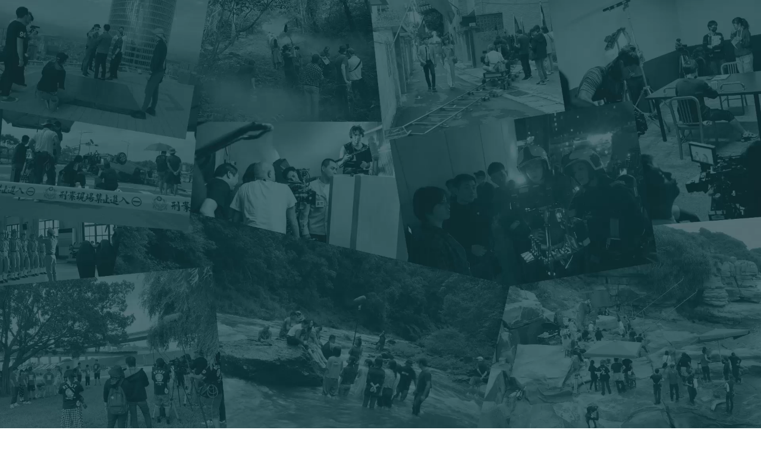

--- FILE ---
content_type: text/html; charset=utf-8
request_url: https://www.filmassist.ntpc.gov.tw/en
body_size: 11822
content:
<!DOCTYPE html><html lang="en"><head><meta name="viewport" content="width=device-width"/><meta charSet="utf-8"/><title>Film Assist and Development Center</title><meta name="robots" content="index,follow"/><meta name="description" content="「新北市協助影視拍攝與發展中心」提供你在新北市拍攝場勘、場地申請、拍攝支援、整合行銷等服務，歡迎你善加利用新北市場景資料庫，如有協拍需求歡迎與我們聯繫。"/><meta property="og:title" content="Film Assist and Development Center"/><meta property="og:description" content="「新北市協助影視拍攝與發展中心」提供你在新北市拍攝場勘、場地申請、拍攝支援、整合行銷等服務，歡迎你善加利用新北市場景資料庫，如有協拍需求歡迎與我們聯繫。"/><meta property="og:url" content="https://www.filmassist.ntpc.gov.tw/en/"/><meta property="og:site_name" content="Film Assist and Development Center"/><meta name="next-head-count" content="9"/><link rel="preconnect" href="https://fonts.googleapis.com"/><link rel="preconnect" href="https://fonts.gstatic.com" crossorigin="true"/><link href="https://fonts.googleapis.com/css2?family=Noto+Serif+TC:wght@400;600;700;900&amp;display=swap" rel="stylesheet"/><link rel="preload" href="/_next/static/css/53c9e29c448b5928.css" as="style"/><link rel="stylesheet" href="/_next/static/css/53c9e29c448b5928.css" data-n-g=""/><link rel="preload" href="/_next/static/css/8c08f5108ba6d5dc.css" as="style"/><link rel="stylesheet" href="/_next/static/css/8c08f5108ba6d5dc.css" data-n-p=""/><noscript data-n-css=""></noscript><script defer="" nomodule="" src="/_next/static/chunks/polyfills-5cd94c89d3acac5f.js"></script><script src="/_next/static/chunks/webpack-19089eb233def7d2.js" defer=""></script><script src="/_next/static/chunks/framework-a070cbfff3c750c5.js" defer=""></script><script src="/_next/static/chunks/main-9e2e003708970abe.js" defer=""></script><script src="/_next/static/chunks/pages/_app-8cca8fa6b27b1efe.js" defer=""></script><script src="/_next/static/chunks/2962-b2322634d322ca5b.js" defer=""></script><script src="/_next/static/chunks/277-62405e533c6fef7e.js" defer=""></script><script src="/_next/static/chunks/538-90e268e0bcf3d89b.js" defer=""></script><script src="/_next/static/chunks/pages/index-0f306f065f78dc1e.js" defer=""></script><script src="/_next/static/ccwuymXCdBJFt7oK_Dqgo/_buildManifest.js" defer=""></script><script src="/_next/static/ccwuymXCdBJFt7oK_Dqgo/_ssgManifest.js" defer=""></script><script src="/_next/static/ccwuymXCdBJFt7oK_Dqgo/_middlewareManifest.js" defer=""></script></head><body><div id="__next" data-reactroot=""><a href="#main-content" class="acc-show-at-focus" title="Go to the main content section" id="btn-main-content">Go to the main content section</a><a class="absolute-top-left text-hide z-2000 pointer-events-none" title="anchor" id="top" tabindex="-1">anchor</a><header class=" white border-bottom  header-wrapper fixed-top w-100"><div class="header d-flex justify-content-start align-items-center h-7 h-xl-13 px-2 px-md-3 px-xl-5 mx-xl-auto"><h1 class="main-logo z-100 position-relative"><a class="fill-parent text-hide" title="Film Assist and Development Center" href="/en">Film Assist and Development Center</a></h1><div class="d-flex ml-auto"><div class="d-none d-xl-block my-auto mr-3"><a accessKey="U" href="#" title=" Top anchor(U)" class="anchor-blk">:::</a></div><a class="lang-blk d-none d-xl-flex justify-content-center align-items-center w-6 h-6 my-auto mr-1 mr-md-4 text-white rounded hover-site-func trs-all" title=" Sitemap" href="/en/site-map"><i class="icon icon-sitemap fz-xl-22px lh-initial" aria-hidden="true"></i><div class="sr-only">網站導覽</div></a><div class="my-auto mr-4px mr-md-2 mr-xl-4"><a class="lang-blk d-flex justify-content-center align-items-center w-6 h-6 rounded fz-20px fz-xl-24px lh-initial hover-site-func trs-all" title="中文" href="/zh-tw">中</a></div><button class="btn-open-menu z-2000 rounded trs-all" id="btn-menu"><span class="line trs-all"><span class="sr-only">Navigation</span></span></button><div class=" op-0 pointer-events-none fixed-top w-100 h-100 bg-black-50 z-1000"></div><div class="main-nav-wrapper scroll-blk fixed-top w-100 h-100 px-2 px-md-3 px-xl-12 bg-gray-200 trs-all z-1000 translate-x-100 pt-7 
                " id="main-nav"><div class="d-none"><ul class="mt-4 mt-md-5 mt-xl-7"><li class="d-md-flex mb-2 mb-md-4 mb-xl-5 mb-0-last"><div class="fz-22px font-weight-bold text-primary miw-120px ">Service</div><ul class="d-flex flex-wrap mt-1 ml-md-3 mt-md-4px fz-18px"><li class="mr-4 mr-0-last mb-1 mb-0-last"><a class="text-default hover-primary " title=" Visa and Immigration" href="/en/visa">Visa and Immigration</a></li><li class="mr-4 mr-0-last mb-1 mb-0-last"><a class="text-default hover-primary " title=" Application Process" href="/en/apply">Application Process</a></li><li class="mr-4 mr-0-last mb-1 mb-0-last"><a class="text-default hover-primary " title=" Download Forms" href="/en/document">Download Forms</a></li></ul></li><li class="d-md-flex mb-2 mb-md-4 mb-xl-5 mb-0-last"><div class="fz-22px font-weight-bold text-primary miw-120px ">Scenes</div><ul class="d-flex flex-wrap mt-1 ml-md-3 mt-md-4px fz-18px"><li class="mr-4 mr-0-last mb-1 mb-0-last"><a class="text-default hover-primary " title=" Scenes Database" href="/en/scene">Scenes Database</a></li></ul></li><li class="d-md-flex mb-2 mb-md-4 mb-xl-5 mb-0-last"><div class="fz-22px font-weight-bold text-primary miw-120px ">Projects</div><ul class="d-flex flex-wrap mt-1 ml-md-3 mt-md-4px fz-18px"><li class="mr-4 mr-0-last mb-1 mb-0-last"><a class="text-default hover-primary " title=" Past Cinematic Works" href="/en/film">Past Cinematic Works</a></li></ul></li><li class="d-md-flex mb-2 mb-md-4 mb-xl-5 mb-0-last"><div class="fz-22px font-weight-bold text-primary miw-120px ">About Us</div><ul class="d-flex flex-wrap mt-1 ml-md-3 mt-md-4px fz-18px"><li class="mr-4 mr-0-last mb-1 mb-0-last"><a class="text-default hover-primary " title=" Film Assist and Development Center" href="/en/about">Film Assist and Development Center</a></li></ul></li><li class="d-md-flex mb-2 mb-md-4 mb-xl-5 mb-0-last"><div class="fz-22px font-weight-bold text-primary miw-120px ">Links</div><ul class="d-flex flex-wrap mt-1 ml-md-3 mt-md-4px fz-18px"><li class="mr-4 mr-0-last mb-1 mb-0-last"><a class="d-flex align-items-center text-default hover-primary" href="https://www.cwa.gov.tw/eng/" title=" Weather Forecast(Open window)" target="_blank" rel="noopener noreferrer">Weather Forecast<i class="icon icon-link-out ml-4px fz-13px text-primary" aria-hidden="true"></i></a></li><li class="mr-4 mr-0-last mb-1 mb-0-last"><a class="d-flex align-items-center text-default hover-primary" href="https://taiwancinema.bamid.gov.tw/EngAssistant/EngAssistantContent/?ContentUrl=2" title=" The Taiwan Cinema(Open window)" target="_blank" rel="noopener noreferrer">The Taiwan Cinema<i class="icon icon-link-out ml-4px fz-13px text-primary" aria-hidden="true"></i></a></li></ul></li></ul><div class="mt-3 mt-md-4 mt-xl-5 mx-n2 mx-md-n3 py-4 border-top border-bottom"><ul class="d-flex justify-content-center"><li class="mr-2 mr-0-last"><a class="btn w-5 h-5 rounded bg-none trs-all" href="https://www.facebook.com/ntpcfilmassist/" title=" Film Assist NTPC(Open window)" target="_blank" rel="noopener noreferrer"><i class="icon icon-facebook-circle fz-20px text-primary" aria-hidden="true"></i><div class="sr-only">Facebook</div></a></li><li class="mr-2 mr-0-last"><a class="btn w-5 h-5 rounded bg-none trs-all" href="https://www.youtube.com/channel/UCVnlL4_c5FwMArwJnrDriCQ" title=" YouTube(Open window)" target="_blank" rel="noopener noreferrer"><i class="icon icon-youtube fz-20px text-primary" aria-hidden="true"></i><div class="sr-only">YouTube</div></a></li></ul></div><div class="d-flex justify-content-center my-3 mt-md-4 mt-xl-5 "><a class="text-default hover-primary fz-xl-18px" title="Sitemap" href="/en/site-map">Sitemap</a></div></div></div></div></div></header><div class="absolute-top-left w-1 h-1 z-99999 mt-6 mt-xl-12 pointer-events-none"></div><a class="absolute-top-left text-hide z-2000 pointer-events-none" title="Main Content Section" id="main-content" tabindex="-1">Main Content Section</a><noscript><div class="mt-7 mt-xl-13 bg-light text-secondary p-2 fz-20px font-weight-bold text-center position-relative z-100">JavaScript is disabled on your browser. Please enable JavaScript on your browser or upgrade to a JavaScript-capable browser to browse for this website.</div></noscript><main class="min-vh-100 mx-auto px-2 px-md-3 px-xl-5 pt-7 pt-xl-13 position-relative bg-gray-200"><div class=" fixed-top w-100 h-100 bg-white z-max" id="publicityVideo"><img class="d-block fill-parent fit-cover" src="/images/index/index-video-poster.jpg" alt=""/><video class="fill-parent fit-cover" src="/videos/index-video.mp4" muted="" autoplay="" playsinline=""></video></div><div id="top" class="mt-n7 full-width mt-xl-n15 pt-7 pt-xl-13 bg-heavy"><section class="index-banner py-2 py-md-3 pb-xl-5 mx-n2 mx-md-n3 mx-xl-n5 position-relative"><div class="slogan-blk mb-n4 ml-xl-n8 text-white text-center text-xl-left pointer-events-none position-relative z-200"><div class="fz-32px fz-md-34px fz-xl-36px font-weight-bold px-2 px-md-0 "><p>Action ! </p><p>Filming in New Taipei </p></div></div><div class="w-100"><div class="position-relative"><div class="swiper trs-all"><div class="swiper-wrapper"><div class="swiper-slide slide-area maw-1400px swiper-slide-duplicate" data-swiper-slide-index="0"><div><div class="thumb-frame embed-responsive bg-placeholder embed-responsive-1by1 embed-responsive-banner "><img src="/images/global/blank.gif" alt="搜查瑠公圳Where the River Flows" class="thumb embed-responsive-item trs-all fit-cover "/></div></div></div><div class="swiper-slide slide-area maw-1400px swiper-slide-duplicate" data-swiper-slide-index="1"><div><div class="thumb-frame embed-responsive bg-placeholder embed-responsive-1by1 embed-responsive-banner "><img src="/images/global/blank.gif" alt="影后Born for the Spotlight" class="thumb embed-responsive-item trs-all fit-cover "/></div></div></div><div class="swiper-slide slide-area maw-1400px swiper-slide-duplicate" data-swiper-slide-index="2"><div><div class="thumb-frame embed-responsive bg-placeholder embed-responsive-1by1 embed-responsive-banner "><img src="/images/global/blank.gif" alt="我在這裡等你 A Balloon&#x27;s Landing" class="thumb embed-responsive-item trs-all fit-cover "/></div></div></div><div class="swiper-slide slide-area maw-1400px swiper-slide-duplicate" data-swiper-slide-index="3"><div><div class="thumb-frame embed-responsive bg-placeholder embed-responsive-1by1 embed-responsive-banner "><img src="/images/global/blank.gif" alt="青春18×2 通往有你的旅程 18×2 Beyond Youthful Days" class="thumb embed-responsive-item trs-all fit-cover "/></div></div></div><div class="swiper-slide slide-area maw-1400px swiper-slide-duplicate" data-swiper-slide-index="4"><div><div class="thumb-frame embed-responsive bg-placeholder embed-responsive-1by1 embed-responsive-banner "><img src="/images/global/blank.gif" alt="商魂 TradeWar" class="thumb embed-responsive-item trs-all fit-cover "/></div></div></div><div class="swiper-slide slide-area maw-1400px swiper-slide-duplicate" data-swiper-slide-index="5"><div><div class="thumb-frame embed-responsive bg-placeholder embed-responsive-1by1 embed-responsive-banner "><img src="/images/global/blank.gif" alt="秘書俱樂部Who&#x27;s The Boss" class="thumb embed-responsive-item trs-all fit-cover "/></div></div></div><div class="swiper-slide slide-area maw-1400px swiper-slide-duplicate" data-swiper-slide-index="6"><div><div class="thumb-frame embed-responsive bg-placeholder embed-responsive-1by1 embed-responsive-banner "><img src="/images/global/blank.gif" alt="女兒的女兒Daughter&#x27;s Daughter" class="thumb embed-responsive-item trs-all fit-cover "/></div></div></div><div class="swiper-slide slide-area maw-1400px swiper-slide-duplicate" data-swiper-slide-index="7"><div><div class="thumb-frame embed-responsive bg-placeholder embed-responsive-1by1 embed-responsive-banner "><img src="/images/global/blank.gif" alt="八尺門的辯護人 Port of Lies" class="thumb embed-responsive-item trs-all fit-cover "/></div></div></div><div class="swiper-slide slide-area maw-1400px swiper-slide-duplicate" data-swiper-slide-index="8"><div><div class="thumb-frame embed-responsive bg-placeholder embed-responsive-1by1 embed-responsive-banner "><img src="/images/global/blank.gif" alt="關於我和鬼變成家人的那件事 Marry My Dead Body" class="thumb embed-responsive-item trs-all fit-cover "/></div></div></div><div class="swiper-slide slide-area maw-1400px swiper-slide-duplicate" data-swiper-slide-index="9"><div><div class="thumb-frame embed-responsive bg-placeholder embed-responsive-1by1 embed-responsive-banner "><img src="/images/global/blank.gif" alt="化外之醫The Outlaw Doctor" class="thumb embed-responsive-item trs-all fit-cover "/></div></div></div><div class="swiper-slide slide-area maw-1400px" data-swiper-slide-index="0"><div><div class="thumb-frame embed-responsive bg-placeholder embed-responsive-1by1 embed-responsive-banner "><img src="/images/global/blank.gif" alt="搜查瑠公圳Where the River Flows" class="thumb embed-responsive-item trs-all fit-cover "/></div></div></div><div class="swiper-slide slide-area maw-1400px" data-swiper-slide-index="1"><div><div class="thumb-frame embed-responsive bg-placeholder embed-responsive-1by1 embed-responsive-banner "><img src="/images/global/blank.gif" alt="影后Born for the Spotlight" class="thumb embed-responsive-item trs-all fit-cover "/></div></div></div><div class="swiper-slide slide-area maw-1400px" data-swiper-slide-index="2"><div><div class="thumb-frame embed-responsive bg-placeholder embed-responsive-1by1 embed-responsive-banner "><img src="/images/global/blank.gif" alt="我在這裡等你 A Balloon&#x27;s Landing" class="thumb embed-responsive-item trs-all fit-cover "/></div></div></div><div class="swiper-slide slide-area maw-1400px" data-swiper-slide-index="3"><div><div class="thumb-frame embed-responsive bg-placeholder embed-responsive-1by1 embed-responsive-banner "><img src="/images/global/blank.gif" alt="青春18×2 通往有你的旅程 18×2 Beyond Youthful Days" class="thumb embed-responsive-item trs-all fit-cover "/></div></div></div><div class="swiper-slide slide-area maw-1400px" data-swiper-slide-index="4"><div><div class="thumb-frame embed-responsive bg-placeholder embed-responsive-1by1 embed-responsive-banner "><img src="/images/global/blank.gif" alt="商魂 TradeWar" class="thumb embed-responsive-item trs-all fit-cover "/></div></div></div><div class="swiper-slide slide-area maw-1400px" data-swiper-slide-index="5"><div><div class="thumb-frame embed-responsive bg-placeholder embed-responsive-1by1 embed-responsive-banner "><img src="/images/global/blank.gif" alt="秘書俱樂部Who&#x27;s The Boss" class="thumb embed-responsive-item trs-all fit-cover "/></div></div></div><div class="swiper-slide slide-area maw-1400px" data-swiper-slide-index="6"><div><div class="thumb-frame embed-responsive bg-placeholder embed-responsive-1by1 embed-responsive-banner "><img src="/images/global/blank.gif" alt="女兒的女兒Daughter&#x27;s Daughter" class="thumb embed-responsive-item trs-all fit-cover "/></div></div></div><div class="swiper-slide slide-area maw-1400px" data-swiper-slide-index="7"><div><div class="thumb-frame embed-responsive bg-placeholder embed-responsive-1by1 embed-responsive-banner "><img src="/images/global/blank.gif" alt="八尺門的辯護人 Port of Lies" class="thumb embed-responsive-item trs-all fit-cover "/></div></div></div><div class="swiper-slide slide-area maw-1400px" data-swiper-slide-index="8"><div><div class="thumb-frame embed-responsive bg-placeholder embed-responsive-1by1 embed-responsive-banner "><img src="/images/global/blank.gif" alt="關於我和鬼變成家人的那件事 Marry My Dead Body" class="thumb embed-responsive-item trs-all fit-cover "/></div></div></div><div class="swiper-slide slide-area maw-1400px" data-swiper-slide-index="9"><div><div class="thumb-frame embed-responsive bg-placeholder embed-responsive-1by1 embed-responsive-banner "><img src="/images/global/blank.gif" alt="化外之醫The Outlaw Doctor" class="thumb embed-responsive-item trs-all fit-cover "/></div></div></div><div class="swiper-slide slide-area maw-1400px swiper-slide-duplicate" data-swiper-slide-index="0"><div><div class="thumb-frame embed-responsive bg-placeholder embed-responsive-1by1 embed-responsive-banner "><img src="/images/global/blank.gif" alt="搜查瑠公圳Where the River Flows" class="thumb embed-responsive-item trs-all fit-cover "/></div></div></div><div class="swiper-slide slide-area maw-1400px swiper-slide-duplicate" data-swiper-slide-index="1"><div><div class="thumb-frame embed-responsive bg-placeholder embed-responsive-1by1 embed-responsive-banner "><img src="/images/global/blank.gif" alt="影后Born for the Spotlight" class="thumb embed-responsive-item trs-all fit-cover "/></div></div></div><div class="swiper-slide slide-area maw-1400px swiper-slide-duplicate" data-swiper-slide-index="2"><div><div class="thumb-frame embed-responsive bg-placeholder embed-responsive-1by1 embed-responsive-banner "><img src="/images/global/blank.gif" alt="我在這裡等你 A Balloon&#x27;s Landing" class="thumb embed-responsive-item trs-all fit-cover "/></div></div></div><div class="swiper-slide slide-area maw-1400px swiper-slide-duplicate" data-swiper-slide-index="3"><div><div class="thumb-frame embed-responsive bg-placeholder embed-responsive-1by1 embed-responsive-banner "><img src="/images/global/blank.gif" alt="青春18×2 通往有你的旅程 18×2 Beyond Youthful Days" class="thumb embed-responsive-item trs-all fit-cover "/></div></div></div><div class="swiper-slide slide-area maw-1400px swiper-slide-duplicate" data-swiper-slide-index="4"><div><div class="thumb-frame embed-responsive bg-placeholder embed-responsive-1by1 embed-responsive-banner "><img src="/images/global/blank.gif" alt="商魂 TradeWar" class="thumb embed-responsive-item trs-all fit-cover "/></div></div></div><div class="swiper-slide slide-area maw-1400px swiper-slide-duplicate" data-swiper-slide-index="5"><div><div class="thumb-frame embed-responsive bg-placeholder embed-responsive-1by1 embed-responsive-banner "><img src="/images/global/blank.gif" alt="秘書俱樂部Who&#x27;s The Boss" class="thumb embed-responsive-item trs-all fit-cover "/></div></div></div><div class="swiper-slide slide-area maw-1400px swiper-slide-duplicate" data-swiper-slide-index="6"><div><div class="thumb-frame embed-responsive bg-placeholder embed-responsive-1by1 embed-responsive-banner "><img src="/images/global/blank.gif" alt="女兒的女兒Daughter&#x27;s Daughter" class="thumb embed-responsive-item trs-all fit-cover "/></div></div></div><div class="swiper-slide slide-area maw-1400px swiper-slide-duplicate" data-swiper-slide-index="7"><div><div class="thumb-frame embed-responsive bg-placeholder embed-responsive-1by1 embed-responsive-banner "><img src="/images/global/blank.gif" alt="八尺門的辯護人 Port of Lies" class="thumb embed-responsive-item trs-all fit-cover "/></div></div></div><div class="swiper-slide slide-area maw-1400px swiper-slide-duplicate" data-swiper-slide-index="8"><div><div class="thumb-frame embed-responsive bg-placeholder embed-responsive-1by1 embed-responsive-banner "><img src="/images/global/blank.gif" alt="關於我和鬼變成家人的那件事 Marry My Dead Body" class="thumb embed-responsive-item trs-all fit-cover "/></div></div></div><div class="swiper-slide slide-area maw-1400px swiper-slide-duplicate" data-swiper-slide-index="9"><div><div class="thumb-frame embed-responsive bg-placeholder embed-responsive-1by1 embed-responsive-banner "><img src="/images/global/blank.gif" alt="化外之醫The Outlaw Doctor" class="thumb embed-responsive-item trs-all fit-cover "/></div></div></div></div><div class="swiper-pagination"></div></div></div><div class=" trs-all banner-info-blk mt-2 mt-xl-0 ml-xl-8 text-white text-center text-xl-right pointer-events-none z-200"><div class="fz-xl-24px">《 <!-- -->搜查瑠公圳Where the River Flows<!-- --> 》</div><div class="d-flex justify-content-center justify-content-xl-end align-items-center mt-4px pr-xl-12px fz-13px fz-xl-16px"><i class="icon icon-location mr-4px mr-xl-1" aria-hidden="true"></i>The Former Residence of Tamsui Township Head Tada Eikichi</div></div></div></section><section class="pb-5 pb-md-7 pb-xl-9"><ul class="d-flex maw-800px mx-auto text-center fz-18px fz-xl-30px"><li class="flex-fill"><a class="d-block text-white hover-secondary trs-all" href="/en/apply">Apply Now</a></li><li class="flex-fill border-left border-right border-gray-700"><a class="d-block text-white hover-secondary trs-all" href="/en/scene">Find a Location</a></li></ul></section><div class="position-relative"><div class="z-2000 w-0 absolute-bottom-left pointer-events-none" style="height:calc(25vh + 100%)"></div></div><section class="py-5 py-md-7 py-xl-15 full-width bg-apply" style="background-image:url(images/index/apply-bg.jpg)"><div class="d-md-flex justify-content-between maw-1400px mx-auto"><div class="d-flex"><div class="fz-28px fz-xl-38px pt-1 pt-xl-2 border-top border-primary border-width-3px text-white">Apply for Filming</div></div><ul class="row gx-md-3 mt-2 mt-md-0 fz-18px fz-md-20px fz-xl-24px"><li class="col-6 col-md-auto d-flex"><a class="w-md-166px w-xl-340px px-1 px-md-0 w-100 d-flex flex-column  py-2 pt-md-4 pb-md-20px pt-xl-6 pb-xl-4 bg-primary-40-blur hover-bg-primary trs-all backdrop-blur rounded text-white text-center" href="/en/apply"><i class="icon w-7 h-7 w-xl-11 h-xl-11 mx-auto mb-1 mb-md-12px text-secondary icon-apply fz-46px fz-md-56px fz-xl-76px" aria-hidden="true"></i>Application Process</a></li><li class="col-6 col-md-auto d-flex"><a class="w-md-166px w-xl-340px px-1 px-md-0 w-100 d-flex flex-column  py-2 pt-md-4 pb-md-20px pt-xl-6 pb-xl-4 bg-primary-40-blur hover-bg-primary trs-all backdrop-blur rounded text-white text-center" href="/en/document"><i class="icon w-7 h-7 w-xl-11 h-xl-11 mx-auto mb-1 mb-md-12px text-secondary icon-document fz-40px fz-md-50px fz-xl-72px" aria-hidden="true"></i>Download Forms</a></li></ul></div></section><div class="position-relative"><div class="z-2000 w-0 absolute-bottom-left pointer-events-none" style="height:calc(25vh + 100%)"></div></div></div></main><footer class="footer-wrapper px-2 pt-7 px-md-3 position-relative overflow-hidden" style="background-color:#e7e7e7"><div class="d-none d-xl-block py-7 mb-5 mx-n3 "><div class="d-flex justify-content-between  mx-auto maw-920px"><div><div class="fz-18px font-weight-bold">Service</div><ul class="false mt-20px "><li class="false mr-10px miw-180px fz-15px  mb-12px mb-0-last "><a class="text-default hover-link " title=" Visa and Immigration" href="/en/visa">Visa and Immigration</a></li><li class="false mr-10px miw-180px fz-15px  mb-12px mb-0-last "><a class="text-default hover-link " title=" Application Process" href="/en/apply">Application Process</a></li><li class="false mr-10px miw-180px fz-15px  mb-12px mb-0-last "><a class="text-default hover-link " title=" Download Forms" href="/en/document">Download Forms</a></li></ul></div><div><div class="fz-18px font-weight-bold">Scenes</div><ul class="false mt-20px "><li class="false mr-10px miw-180px fz-15px  mb-12px mb-0-last "><a class="text-default hover-link " title=" Scenes Database" href="/en/scene">Scenes Database</a></li></ul></div><div><div class="fz-18px font-weight-bold">Projects</div><ul class="false mt-20px "><li class="false mr-10px miw-180px fz-15px  mb-12px mb-0-last "><a class="text-default hover-link " title=" Past Cinematic Works" href="/en/film">Past Cinematic Works</a></li></ul></div><div><div class="fz-18px font-weight-bold">About Us</div><ul class="false mt-20px "><li class="false mr-10px miw-180px fz-15px  mb-12px mb-0-last "><a class="text-default hover-link " title=" Film Assist and Development Center" href="/en/about">Film Assist and Development Center</a></li></ul></div><div><div class="fz-18px font-weight-bold">Links</div><ul class="false mt-20px "><li class="false mr-10px miw-180px fz-15px  mb-12px mb-0-last "><a class="text-default hover-link" href="https://www.cwa.gov.tw/eng/" title=" Weather Forecast(Open window)" target="_blank" rel="noopener noreferrer">Weather Forecast<i class="icon icon-link-out mr-1 mt-6px fz-13px text-primary d-inline-block ml-1 hover-secondary" aria-hidden="true"></i></a></li><li class="false mr-10px miw-180px fz-15px  mb-12px mb-0-last "><a class="text-default hover-link" href="https://taiwancinema.bamid.gov.tw/EngAssistant/EngAssistantContent/?ContentUrl=2" title=" The Taiwan Cinema(Open window)" target="_blank" rel="noopener noreferrer">The Taiwan Cinema<i class="icon icon-link-out mr-1 mt-6px fz-13px text-primary d-inline-block ml-1 hover-secondary" aria-hidden="true"></i></a></li></ul></div></div></div><div class="d-xl-flex justify-content-center align-items-start pb-5 pt-md-3 pb-md-4"><img class="d-block footer-logo mx-auto ml-xl-0  mr-xl-8" src="/images/global/logo.png" alt="New Taipei City Film Assist And Development Center"/><div class="d-flex flex-column flex-md-row align-items-center justify-content-md-between align-items-md-start flex-fill maw-800px mx-auto mx-xl-0 mt-4 mt-xl-0"><div class="fz-18px  maw-360px "><p>New Taipei City Film Assist And Development Center</p><div class="fz-16px"><p class="mt-4px">Address：6F., No. 161, Sec. 1, Zhongshan Rd., Banqiao Dist., New Taipei City 220242 , Taiwan(R.O.C.)</p><p class="mt-4px">TEL：+(886) 2 8965-8177</p><p class="mt-4px">Mail：<a class="text-default hover-primary trs-all" href="mailto:ntpc.filmassist@gmail.com" title=" 聯絡我們(另開視窗)" target="_blank" rel="noopener noreferrer">ntpc.filmassist@gmail.com</a></p></div></div><ul class="d-flex d-md-block justify-content-center mt-3 mt-md-0 fz-16px"><li class="mr-2 mr-0-last mr-md-0 mb-md-1"><a class="d-flex align-items-center text-default hover-primary trs-all" href="https://www.facebook.com/ntpcfilmassist/" title=" Film Assist NTPC(Open window)" target="_blank" rel="noopener noreferrer"><i class="icon icon-facebook-circle mr-1 fz-14px text-primary" aria-hidden="true"></i>Facebook</a></li><li class="mr-2 mr-0-last mr-md-0 mb-md-1"><a class="d-flex align-items-center text-default hover-primary trs-all" href="https://www.youtube.com/channel/UCVnlL4_c5FwMArwJnrDriCQ" title=" YouTube(Open window)" target="_blank" rel="noopener noreferrer"><i class="icon icon-youtube mr-1 fz-14px text-primary" aria-hidden="true"></i>YouTube</a></li></ul><div class="mt-3 mt-md-0"><ul class="d-flex d-md-block justify-content-center flex-wrap fz-16px"><li class="d-flex align-items-center pr-1 mr-1 mb-4px mb-md-1 border-right border-default border-0-last border-md-0"><a title="Data Security Policy" class="text-default trs-all hover-primary" href="/en/security">Data Security Policy</a></li><li class="d-flex align-items-center pr-1 mr-1 mb-4px mb-md-1 border-right border-default border-0-last border-md-0"><a title="Privacy Policy" class="text-default trs-all hover-primary" href="/en/privacy">Privacy Policy</a></li></ul><div class="d-flex justify-content-center align-items-center justify-content-md-start mt-3 mt-md-12px"><a class="d-block mr-1 mr-0-last" href="https://www.gov.tw/Default.aspx" title="E Governmen(Open window)" target="_blank" rel="noopener noreferrer"><img src="/images/global/egov.png" alt="" class="d-block h-4"/><div class="sr-only">我的e政府</div></a><a class="d-block mr-1 mr-0-last" href="https://accessibility.moda.gov.tw/Applications/Detail?category=20250620173208" title="Accessibility AA(Open window)" target="_blank" rel="noopener noreferrer"><img src="/images/global/a11y.png" alt="" class="d-block h-4"/><div class="sr-only">Accessibility AA</div></a></div></div></div></div><div class="d-md-flex justify-content-center mx-n2 mx-md-n3 border-top border-gray-300 py-3 px-2 fz-14px fz-xl-16px text-center">Copyright © New Taipei City Government.All Rights Reserved.</div></footer><div class="loading-overlay fixed-top w-100 h-100 d-flex flex-column flex-wrap justify-content-center align-items-center op-0 pointer-events-none"><div class="d-flex justify-content-center align-items-center py-2 px-2 bg-black-20 rounded-lg"><div class="d-inline-flex align-items-center undefined"><div class="loading-animate rounded-pill flex-shrink-0" style="width:20px;height:20px;margin-right:10px;animation-delay:-0.32s;background-color:#eee"></div><div class="loading-animate rounded-pill flex-shrink-0" style="width:20px;height:20px;margin-right:10px;animation-delay:-0.16s;background-color:#eee"></div><div class="loading-animate rounded-pill flex-shrink-0" style="width:20px;height:20px;background-color:#eee"></div></div></div></div><link rel="stylesheet" href="/vendors/photoswipe.css"/><link rel="stylesheet" href="/vendors/default-skin/default-skin.css"/><div class="pswp" tabindex="-1" role="dialog" aria-hidden="true"><div class="pswp__bg"></div><div class="pswp__scroll-wrap"><div class="pswp__container"><div class="pswp__item"></div><div class="pswp__item"></div><div class="pswp__item"></div></div><div class="pswp__ui pswp__ui--hidden"><div class="pswp__top-bar"><div class="pswp__counter"></div><button class="pswp__button pswp__button--close" title="Close (Esc)"><span class="sr-only">關閉</span></button><button class="pswp__button pswp__button--share" title="Share"><span class="sr-only">分享</span></button><button class="d-none pswp__button pswp__button--fs" title="Toggle fullscreen"><span class="sr-only">切換全螢幕</span></button><button class="pswp__button pswp__button--zoom" title="Zoom in/out"><span class="sr-only">放大/縮小</span></button><button class="d-none pswp__button btn-slideshow pswp__button--slideshow" title="slideshow" id="pswp-btn-slideshow"><span class="sr-only">幻燈片</span></button><div class="pswp__preloader"><div class="pswp__preloader__icn"><div class="pswp__preloader__cut"><div class="pswp__preloader__donut"></div></div></div></div></div><div class="pswp__share-modal pswp__share-modal--hidden pswp__single-tap"><div class="pswp__share-tooltip"></div></div><button class="pswp__button pswp__button--arrow--left" title="Previous (arrow left)"><span class="sr-only">上一張</span></button><button class="pswp__button pswp__button--arrow--right" title="Next (arrow right)"><span class="sr-only">下一張</span></button><div class="pswp__caption"><div class="pswp__caption__center"></div></div></div></div></div></div><script id="__NEXT_DATA__" type="application/json">{"props":{"pageProps":{"banners":[{"desktopSrc":"https://www.filmassist.ntpc.gov.tw/content/images/banner/11448/compressed_banner-image-2pizmxgljkasvvbo4jw70w.jpg","mobileSrc":"https://www.filmassist.ntpc.gov.tw/content/images/banner/11449/compressed_banner-image-klqobe3faeukt0l3li34qg.jpg","type":0,"title":"搜查瑠公圳Where the River Flows","show_title":"搜查瑠公圳Where the River Flows","show_subtitle":"The Former Residence of Tamsui Township Head Tada Eikichi","url":""},{"desktopSrc":"https://www.filmassist.ntpc.gov.tw/content/images/banner/11162/compressed_banner-image-l0isf1wzeecrxg5gwssmaq.jpg","mobileSrc":"https://www.filmassist.ntpc.gov.tw/content/images/banner/11163/compressed_banner-image-uc5tco8hwu-wcieo48gh1g.jpg","type":0,"title":"影后Born for the Spotlight","show_title":"影后Born for the Spotlight","show_subtitle":"Taiwan Film and Audiovisual Institute","url":""},{"desktopSrc":"https://www.filmassist.ntpc.gov.tw/content/images/banner/10675/compressed_banner-image-fs2xmwlilkqcaisbdaobbw.jpg","mobileSrc":"https://www.filmassist.ntpc.gov.tw/content/images/banner/10676/compressed_banner-image-a-px1j72bekkpb2p0cbj_q.jpg","type":0,"title":"我在這裡等你 A Balloon's Landing","show_title":"我在這裡等你 A Balloon's Landing","show_subtitle":"Lingjiao Waterfall","url":""},{"desktopSrc":"https://www.filmassist.ntpc.gov.tw/content/images/banner/10677/compressed_banner-image-wigdyywmfk6caaadxrbzaw.jpg","mobileSrc":"https://www.filmassist.ntpc.gov.tw/content/images/banner/10678/compressed_banner-image-mcyp_2ubj0-pnwte9kgrfa.jpg","type":0,"title":"青春18×2 通往有你的旅程 18×2 Beyond Youthful Days","show_title":"青春18×2 通往有你的旅程 18×2 Beyond Youthful Days","show_subtitle":"Shifen Old Street","url":""},{"desktopSrc":"https://www.filmassist.ntpc.gov.tw/content/images/banner/10679/compressed_banner-image-tvwkkkgkwei_0h8pwym17q.jpg","mobileSrc":"https://www.filmassist.ntpc.gov.tw/content/images/banner/10680/compressed_banner-image-odpbnvcgrkwrjq06t4pnka.jpg","type":0,"title":"商魂 TradeWar","show_title":"商魂 TradeWar","show_subtitle":"The Lin Family Mansion and Garden","url":""},{"desktopSrc":"https://www.filmassist.ntpc.gov.tw/content/images/banner/11166/compressed_banner-image-exs3a4wkre-jov2carch4q.png","mobileSrc":"https://www.filmassist.ntpc.gov.tw/content/images/banner/11175/compressed_banner-image-kyj6ygg1aka8m6acgkieia.png","type":0,"title":"秘書俱樂部Who's The Boss","show_title":"秘書俱樂部Who's The Boss","show_subtitle":"Bali Left Bank Park","url":""},{"desktopSrc":"https://www.filmassist.ntpc.gov.tw/content/images/banner/11170/compressed_banner-image-tcj2toklweqq_1vxqsmolq.jpg","mobileSrc":"https://www.filmassist.ntpc.gov.tw/content/images/banner/11171/compressed_banner-image-hfnnkz8vrk-u_qfesnhfmw.jpg","type":0,"title":"女兒的女兒Daughter's Daughter","show_title":"女兒的女兒Daughter's Daughter","show_subtitle":"Luzhou Mix-use Parking Tower in New Taipei City","url":""},{"desktopSrc":"https://www.filmassist.ntpc.gov.tw/content/images/banner/10685/compressed_banner-image-bcniq6jmnu6p3qbrvsuw6g.jpg","mobileSrc":"https://www.filmassist.ntpc.gov.tw/content/images/banner/10686/compressed_banner-image-o5mfgzceeuobcvnckr1edw.jpg","type":0,"title":"八尺門的辯護人 Port of Lies","show_title":"八尺門的辯護人 Port of Lies","show_subtitle":"Banqiao 435 Art Zone","url":""},{"desktopSrc":"https://www.filmassist.ntpc.gov.tw/content/images/banner/9247/compressed_banner-image-jr27mr49pukwwv2gf1apkw.jpg","mobileSrc":"https://www.filmassist.ntpc.gov.tw/content/images/banner/9248/compressed_banner-image-uzzadssjsu6zvggzsiauug.jpg","type":0,"title":"關於我和鬼變成家人的那件事 Marry My Dead Body","show_title":"關於我和鬼變成家人的那件事 Marry My Dead Body","show_subtitle":"Zhongxiao Wharf","url":""},{"desktopSrc":"https://www.filmassist.ntpc.gov.tw/content/images/banner/11372/compressed_banner-image-imuoxrqurk6ikiw74bni7q.jpg","mobileSrc":"https://www.filmassist.ntpc.gov.tw/content/images/banner/11373/compressed_banner-image-eoe03qsuwumcd4ysntyngw.jpg","type":0,"title":"化外之醫The Outlaw Doctor","show_title":"化外之醫The Outlaw Doctor","show_subtitle":"Sindian Drug Abuser Treatment Center","url":""}],"socialMedias":[{"id":132,"name":"【🎬協拍陪你看好戲】","date":"2026-01-08","summary":"【🎬協拍陪你看好戲】\u003cbr /\u003e\r\n\u003cbr /\u003e\r\n2026，新的一年依舊有許多優秀的影視作品陸續與大家見面！\u003cbr /\u003e\r\n\u003cbr /\u003e\r\n《 \u003ca class=\"hash-tag faecbook-hash-tag\" href=\"https://www.facebook.com/hashtag/何百芮的地獄戀曲\" target=\"_blank\" title=\"Faecbook HashTag #何百芮的地獄戀曲\"\u003e#何百芮的地獄戀曲\u003c/a\u003e 》現正熱播中！\u003cbr /\u003e\r\n劇情接續第一季，描述何百芮(郭書瑤飾)在失業、失戀後，轉往甜點店工作，與老闆羅人傑(姚淳耀飾)從鬥嘴冤家一路發展出曖昧情愫，甚至開玩笑遞履歷應徵「女朋友」，笑點與火花滿滿，還沒追的朋友趕緊跟上！\u003cbr /\u003e\r\n\u003cbr /\u003e\r\n已經看👀過的朋友們，有沒有發現劇中的新北場景呢？\u003cbr /\u003e\r\n在第 1、2 集中，何百芮與克拉拉大吵架後，沿路到公園周邊找走失的小孩，最後大和解找回友誼初心的場景，就是在 \u003ca class=\"hash-tag faecbook-hash-tag\" href=\"https://www.facebook.com/hashtag/新莊\" target=\"_blank\" title=\"Faecbook HashTag #新莊\"\u003e#新莊\u003c/a\u003e \u003ca class=\"hash-tag faecbook-hash-tag\" href=\"https://www.facebook.com/hashtag/龍鳳公園\" target=\"_blank\" title=\"Faecbook HashTag #龍鳳公園\"\u003e#龍鳳公園\u003c/a\u003e 拍攝完成的喔！\u003cbr /\u003e\r\n\u003cbr /\u003e\r\n期待未來有更多影視劇組走進新北取景，一起讓更多精彩作品在新北誕生！🎥✨\u003cbr /\u003e\r\n\u003cbr /\u003e\r\n\u003ca class=\"hash-tag faecbook-hash-tag\" href=\"https://www.facebook.com/hashtag/新北協拍中心\" target=\"_blank\" title=\"Faecbook HashTag #新北協拍中心\"\u003e#新北協拍中心\u003c/a\u003e \u003ca class=\"hash-tag faecbook-hash-tag\" href=\"https://www.facebook.com/hashtag/協拍陪你看好戲\" target=\"_blank\" title=\"Faecbook HashTag #協拍陪你看好戲\"\u003e#協拍陪你看好戲\u003c/a\u003e \u003ca class=\"hash-tag faecbook-hash-tag\" href=\"https://www.facebook.com/hashtag/影視進行市\" target=\"_blank\" title=\"Faecbook HashTag #影視進行市\"\u003e#影視進行市\u003c/a\u003e\u003cbr /\u003e\r\n\u003ca class=\"hash-tag faecbook-hash-tag\" href=\"https://www.facebook.com/hashtag/SpotlightNewTaipei\" target=\"_blank\" title=\"Faecbook HashTag #SpotlightNewTaipei\"\u003e#SpotlightNewTaipei\u003c/a\u003e\u003cbr /\u003e\r\n\u003ca class=\"hash-tag faecbook-hash-tag\" href=\"https://www.facebook.com/hashtag/yourstorybeginshere\" target=\"_blank\" title=\"Faecbook HashTag #yourstorybeginshere\"\u003e#yourstorybeginshere\u003c/a\u003e","type":1,"url":"https://www.facebook.com/485854706902323/posts/1273529698134816","image":"https://www.filmassist.ntpc.gov.tw/_api/Content/images/not-found/4to3.jpg","data_source_id":1}],"news":[{"id":1342,"priority":3,"summary":"","thumb":"https://www.filmassist.ntpc.gov.tw/_api/content/images/not-found/4to3.jpg","name":"2026新北市紀錄片獎徵件1/1開跑　資金與行銷全方位扶植創作者","description":"【新北市訊】新北市政府新聞局今（28）日公布2026新北市紀錄片獎徵件辦法，優選影片將獲得35萬元拍攝基金，前三名及評審團特別獎得獎者可再分別獲得10萬、8萬、6萬及3萬元獎金。新北市新聞局長李利貞表示，新北市從資金、製作、行銷提供紀錄片工作者全方位協助，扮演紀錄片創作者最堅強後盾。\r\n\r\n李利貞表示，新北市紀錄片獎明年將邁入第16年，多年來發掘紀錄片潛力作品，同時邀請資深紀錄片導演提供製作建議，及協助作品放映、推廣，迄今已扶植超過140位導演、逾150部作品，已成為台灣紀錄片的搖籃。2026新北市紀錄片獎持續秉持「不限地域、不限主題、版權回歸導演」精神，致力成為台灣紀錄片工作者最友善、最開放自由的徵件平台。\r\n\r\n新聞局指出，2026新北市紀錄片獎也持續與「看見・齊柏林基金會」合作設立「齊柏林環境紀錄獎」，邀請以台灣環境議題為內容的紀錄片投件，期望共同透過影像的力量，喚起社會對環境永續的關注，歡迎所有影像工作者踴躍投件。\r\n\r\n新聞局補充，本次徵件於2026年1月1日起開跑，收件至3月2日截止，參賽文件包括提案企畫書、3分鐘以內企畫案影片片花及導演影像作品精華等。更多資訊請搜尋官方網站http://www.doc.ntpc.gov.tw，或於臉書搜尋「感動，無所不在」。\r\n ","viewsCount":9,"categories":[23],"date_posted":"2026-01-09T00:00:00","date_modified":"2026-01-16T10:24:11.383","categoryNames":["新聞公告"]},{"id":1339,"priority":4,"summary":"","thumb":"https://www.filmassist.ntpc.gov.tw/content/images/articles/13406/480x360_articles-image-bkjerxjrieanjyzpzp29yq.jpg","name":"影視取景、日常踏青新地標——新北市美術館","description":"今年正式開館的新北市美術館座落於鶯歌溪與大漢溪交會處，擁有開闊的河岸景觀，結合現代感十足的建築設計，為新北市深具潛力的影視取景場域。美術館外觀以線條俐落的銀白色立面，搭配蘆葦意象的管狀結構，隨著日夜更迭及天候變化，呈現多層次的視覺效果，適合影劇、廣告、MV及平面拍攝等多元創作需求。\r\n\r\n館內展覽空間挑高寬敞，色調簡潔純淨，具高度彈性，可因應不同拍攝需求轉換為文化場館、公共空間或未來感場景；戶外園區與大面積草地的視野開闊，畫面背景可自然延伸至河岸與天空，特別適合青春、文藝或自然風格等的作品拍攝。美術館同時也是民眾日常踏青、親近藝術與自然的良好選擇，再加上鄰近鶯歌老街與陶瓷文化景點，相當適合規劃一趟輕鬆的藝文一日遊。無論是專業影視創作，或單純感受藝術與城市河岸交會的魅力，新北市美術館都值得親自造訪！\r\n ","viewsCount":413,"categories":[78],"date_posted":"2025-12-26T00:00:00","date_modified":"2026-01-16T10:24:07.273","categoryNames":["景點推薦"]},{"id":1338,"priority":5,"summary":"","thumb":"https://www.filmassist.ntpc.gov.tw/_api/content/images/not-found/4to3.jpg","name":"【轉知】宜蘭縣政府文化局辦理「宜蘭縣115年度影視製作拍攝補助徵件」案","description":"自115年1月1日起至115年2月28日止(以郵戳為憑)。\r\n相關表單請至宜蘭縣政府影視協拍中心官網線上申辦＞補助申請表＞下載，填妥「聲明書、申請書、送件檢核表」後，與其他相關申請文件一併寄至宜蘭演藝廳（地址：260宜蘭市中山路二段482號魏小姐收）。","viewsCount":39,"categories":[20],"date_posted":"2025-12-22T00:00:00","date_modified":"2026-01-16T10:24:02.63","categoryNames":["一般公告"]},{"id":1335,"priority":6,"summary":"","thumb":"https://www.filmassist.ntpc.gov.tw/content/images/articles/13155/480x360_articles-image-d8zsnaogj0k3mccyic0wia.jpg","name":"走進鏡頭下的山林秘境光廊——三貂嶺生態友善隧道","description":"全長逾3,000公尺的三貂嶺生態友善隧道，串聯雙溪牡丹與瑞芳三貂嶺，將舊鐵道隧道活化為貼近自然的步行空間。隧道內保留原始山壁紋理與鐵道痕跡，進入其中宛如踏進山林秘境\u0026mdash;空氣微涼清爽、苔蘚與蕨類沿岩壁自然蔓生，偶爾還能看見蝙蝠靜靜棲息。為了守護這片棲地，隧道採柔和燈光與低度干擾的設計，提供了民眾一個舒服且安全的探索方式。\r\n\r\n隧道獨特的光影與具深度故事感的氛圍，讓這裡成為近年備受影視劇組青睞的取景點，像是獲金鐘肯定的電視節目《上山下海過一夜》系列，以及多部電視節目、廣告與 MV都曾在此拍攝。無論是懸疑情節、青春故事、公路冒險，或呈現角色心境轉折，這裡都能帶來獨特而深刻的影像效果。期待更多的影視團隊前來勘景，一起發掘屬於三貂嶺的故事魅力！\r\n ","viewsCount":30,"categories":[78],"date_posted":"2025-12-12T00:00:00","date_modified":"2026-01-12T08:44:50.373","categoryNames":["景點推薦"]},{"id":1333,"priority":7,"summary":"","thumb":"https://www.filmassist.ntpc.gov.tw/content/images/articles/13052/480x360_articles-image-ya1ugy6vgkknbf3cjwm8gw.jpg","name":"新北市立圖書館淡水分館—打造絕佳拍攝、閱讀雙場景","description":"位於淡水區學府路的新北市立圖書館淡水分館，座落於山海交會之處，視野開闊、環境清幽，是極具特色的取景場域。館舍歷史逾38年，並於2024年全面優化空間，以現代簡潔的建築線條搭配大片玻璃帷幕，讓自然光線灑落館內，打造明亮舒適的閱讀空間，讓讀者可在書香中眺望河岸景致。\r\n\r\n館內空間寬敞，配置挑高大廳、開放式閱覽區、多功能活動室及夕照書房等，以木質與極簡設計打造安靜溫暖的氛圍，無論沉澱心情、親子共讀與日常休憩，都相當適宜。\r\n\r\n淡水分館兼具建築美感與自然景緻，是展現淡水獨特氣質的理想拍攝場地。大片落地窗能將河海風光一併納入鏡頭，增添畫面層次與故事感。歡迎影視劇組前來場勘取景，為作品帶來更豐富的影像魅力。\r\n ","viewsCount":18,"categories":[78],"date_posted":"2025-11-28T00:00:00","date_modified":"2026-01-12T08:44:54.627","categoryNames":["景點推薦"]}],"reports":[{"id":149,"name":"熱門懸疑台劇取景新北5大場景供影迷按圖索驥- 新北市","source_from":"自由時報","date":"2025-12-22","thumb":"https://www.filmassist.ntpc.gov.tw/_api/social-reoprts/22040","url":"https://www.filmassist.ntpc.gov.tw/_api/zh-tw/forward?sn=22040"},{"id":150,"name":"用影像說故事 2026新北紀錄片獎徵件開跑","source_from":"自由時報","date":"2025-12-09","thumb":"https://www.filmassist.ntpc.gov.tw/_api/social-reoprts/22238","url":"https://www.filmassist.ntpc.gov.tw/_api/zh-tw/forward?sn=22238"},{"id":145,"name":"雀雀／從金鐘台劇看見台灣好風景：映襯出好故事的新北5大場景盤點","source_from":"噓！星聞","date":"2025-10-21","thumb":"https://www.filmassist.ntpc.gov.tw/_api/social-reoprts/21645","url":"https://www.filmassist.ntpc.gov.tw/_api/zh-tw/forward?sn=21645"}]},"__N_SSP":true},"page":"/","query":{},"buildId":"ccwuymXCdBJFt7oK_Dqgo","isFallback":false,"gssp":true,"locale":"en","locales":["zh-tw","en"],"defaultLocale":"zh-tw","scriptLoader":[]}</script></body></html>

--- FILE ---
content_type: text/html; charset=utf-8
request_url: https://www.filmassist.ntpc.gov.tw/_api/en/opendata/experience
body_size: 36262
content:
{"success":true,"accumulation":{"status":true,"since":2011,"quantity":"8189"},"data":[{"id":1334,"priority":0,"summary":"","thumb":"https://www.filmassist.ntpc.gov.tw/content/images/articles/12978/480x360_articles-image-0rusuxqk2uyf6eesnzzxzg.jpg","name":"Girl(女孩)","feature":"","description":"Production company：Mandarin Vision Co., Ltd \r\nYear of Production：2024\r\nDirector：Shu Qi\r\nStarring：Bai Xiao-Ying、Audrey Lin、Joanne(9m88)\r\n\r\nSet against the backdrop of Taiwan&#39;s economic boom in 1988, the story follows Xiao-Li Lin (played by Xiao-Ying Bai), a girl growing up in the shadow of domestic violence, yearning to escape the darkness. It is only after meeting the brave and free-spirited Li-Li Lee (played by Audrey Lin) that she sees the world&#39;s colors for the first time. \r\nThis longing, however, touches upon the past traumas of Xiao-Li Lin&#39;s mother, A-Juan (played by 9m88), who, too, once harbored dreams but was trapped by life. The girl and her mother&#39;s intertwined fates reflect each other like a mirror, revealing their respective pain and showcasing the weight of love.","viewsCount":5,"categories":[54],"related_scene":[],"date_posted":"2025-10-31T00:00:00","date_modified":"2025-12-18T08:52:46.157","date_filmed":"2024-08-01T00:00:00"},{"id":1332,"priority":0,"summary":"","thumb":"https://www.filmassist.ntpc.gov.tw/content/images/articles/12895/480x360_articles-image-uqbqu3j0humqc46jbf92vq.jpg","name":"Second Life(突破：三千米的泳氣)","feature":"","description":"Production company：Second Life\r\nYear of Production：2024\r\nDirector：An Ching-Hung\r\nStarring：Van Fan、Jamie Weng、Purple Yenn\r\n\r\n&quot;Second Life&quot; is adapted from a true story. It describes the journey of seven visually impaired friends who challenged themselves to achieve their dreams, successfully swimming across 3,300 meters in Sun Moon Lake.","viewsCount":5,"categories":[54],"related_scene":[{"id":144,"name":"Bitan Scenic Area","summary":"","thumb":"https://www.filmassist.ntpc.gov.tw/content/images/scene/9559/480x360_scene-image-e0bgsh-fluyshi0lmef0dq.jpg"}],"date_posted":"2025-10-01T00:00:00","date_modified":"2025-12-08T17:05:52.863","date_filmed":"2024-09-01T00:00:00"},{"id":1331,"priority":0,"summary":"","thumb":"https://www.filmassist.ntpc.gov.tw/content/images/articles/11410/480x360_articles-image-7zcwfmma7kopnvnnyzbwmw.jpg","name":"Where The River Flows(搜查瑠公圳)","feature":"","description":"Production company：BOLE FILM CO.,LTD.  \r\nYear of Production：2019\r\nDirector：Chun Yu Lai\r\nStarring：Berant Zhu、Julia Wu、Jack Yao\r\n\r\nThe 1960s criminal film &quot;Where the River Flows&quot; tells the story of a perplexing dismemberment case to accuse a distinguished general of murder falsely. A male detective and a female reporter team up, only to be suddenly hunted down by secret agents during their investigation. Only by uncovering the past can the truth be revealed.","viewsCount":11,"categories":[54],"related_scene":[{"id":94,"name":"The Former Residence of Tamsui Township Head Tada Eikichi","summary":"","thumb":"https://www.filmassist.ntpc.gov.tw/content/images/scene/1012/480x360_scene-image-oqgm3ctebey6rrf-2leniw.jpg"},{"id":215,"name":"Hobe Fort","summary":"","thumb":"https://www.filmassist.ntpc.gov.tw/content/images/scene/10009/480x360_scene-image-o_hcmnscf0mzopscwft-vg.jpg"}],"date_posted":"2025-05-28T00:00:00","date_modified":"2025-12-08T17:06:17.897","date_filmed":"2019-12-01T00:00:00"},{"id":1330,"priority":0,"summary":"","thumb":"https://www.filmassist.ntpc.gov.tw/content/images/articles/11414/480x360_articles-image-vjbnmybt50ahkuywb-c5cq.jpg","name":"LoveSick(有病才會喜歡你)","feature":"","description":"Production company：SEQUOIA ENTERTAINMENT CO., LTD.\r\nYear of Production：2024\r\nDirector：Fu-Hsiang Hsu\r\nStarring：Huai-Yun Zhan、Hsiu-Fu Liu\r\n\r\nA romance that blossomed from feigning illness to let one become a part of someone&#39;s youth, and someone will be a part of one&#39;s future. The film will make audiences cry until their hearts ache, and love without hesitation, experiencing the purest, most innocent love together.","viewsCount":3,"categories":[54],"related_scene":[],"date_posted":"2025-04-22T00:00:00","date_modified":"2025-12-08T17:06:47.207","date_filmed":"2024-07-01T00:00:00"},{"id":1329,"priority":0,"summary":"","thumb":"https://www.filmassist.ntpc.gov.tw/content/images/articles/11256/480x360_articles-image-4lnbz1rpx0chp6mwrc4fza.jpg","name":"The Outlaw Doctor(化外之醫)","feature":"","description":"Production company：GrX Studio Co., Ltd.  \r\nYear of Production：2023\r\nDirector：Shih-Han Liao、Chun-Hao Chan\r\nStarring：Ning Chang、Li&ecirc;n Bỉnh Ph&aacute;t、Ina Tsai、Weber Yang\r\n\r\nStarring Ning Chang, Vietnamese film star Bỉnh-Ph&aacute;t Li&ecirc;n, and Hsuan-Yen Tsai, the film explores real-life social issues, telling the story of neurosurgeon Wan-Ping Cheng (played by Ning Chang), who dedicates herself to treating sick children but neglects her own family. Meanwhile, Van-Ninh Pham (played by Bỉnh-Ph&aacute;t Li&ecirc;n), a doctor from Vietnam, practices medicine illegally in Taiwan due to his mother&#39;s exorbitant medical bills.","viewsCount":5,"categories":[55],"related_scene":[],"date_posted":"2025-03-26T00:00:00","date_modified":"2025-12-08T17:07:13.52","date_filmed":"2023-05-01T00:00:00"},{"id":1265,"priority":0,"summary":"","thumb":"https://www.filmassist.ntpc.gov.tw/content/images/articles/11045/480x360_articles-image-d_dhg6bkiuctyjzikiwfaw.jpg","name":"Daughter's Daughter(女兒的女兒)","feature":"","description":"Production company：Sun Lok Productions Ltd.\r\nYear of Production：2023\r\nDirector：Huang Xi\r\nStarring：Sylvia Chang、Eugenie Liu、Karena Lam Ka Yan\r\n\r\nBecause of an unexpected event that disrupted her pace of life, Jin Aixia is forced to recall everything and struggles she wanted to escape from when she was young while also facing challenges in her relationship with her daughter. It is a profound exploration of life issues such as mother-daughter and artificial reproduction from a female perspective. It also relates to stories about childbirth, single parenthood, separation and reunion, and the right to life.","viewsCount":114,"categories":[54],"related_scene":[],"date_posted":"2024-12-04T00:00:00","date_modified":"2025-06-18T15:55:52.07","date_filmed":"2023-12-01T00:00:00"},{"id":1267,"priority":0,"summary":"","thumb":"https://www.filmassist.ntpc.gov.tw/content/images/articles/10942/480x360_articles-image-wi6oxuaaceaiarzhd2guxa.jpg","name":"Born for the Spotlight(影后)","feature":"","description":"Production company：Third Man Entertainment Co., Ltd.\r\nYear of Production：2023\r\nDirector：Yen Yi-Wen\r\nStarring：Ying Xuan Hsieh、Cheryl Yang、Hsueh Shih Ling、Annie Chen、Yang Kuei-Mei、Cherry Hsieh、Chung Hsin-Ling、Tseng Wan-ting\r\n\r\nIt&#39;s a trending topic drama in 2024! Challenging their limits for their dreams, several actresses who love acting actively pursue fame and acting skills in the cruel entertainment industry, eager to live a glamorous life. However, they also face realistic life tests of family, love, friendship, and self-worth outside the fluorescent screen.","viewsCount":60,"categories":[55],"related_scene":[],"date_posted":"2024-11-12T00:00:00","date_modified":"2025-06-18T15:50:49.32","date_filmed":"2023-04-01T00:00:00"},{"id":1264,"priority":0,"summary":"","thumb":"https://www.filmassist.ntpc.gov.tw/content/images/articles/10927/480x360_articles-image-ro3yvx_80uyxmkrewyzieq.jpg","name":"The Cleaner(人生清理員)","feature":"","description":"Production company：Godot\r\nYear of Production：2023\r\nDirector：Ta Pu Chen\r\nStarring：Chin Shih-Chieh、Rhydian Vaughan、Vivian Sung、Guan-zhi Huang、Tsai Jia-Yin\r\n\r\nIt describes the stories of five members of a cleaning company engaged in particular on-site cleaning work, which uses a light-hearted and humorous tone to bring out everyone&#39;s life stories. By entering the scene, the leading roles clean up the last scene of each deceased person and also clean up the relationship and regrets between the deceased and their relatives and friends. At the same time, it reflects the deep life issues of each leading role.","viewsCount":97,"categories":[55],"related_scene":[],"date_posted":"2024-11-06T00:00:00","date_modified":"2025-06-18T15:57:58.077","date_filmed":"2023-05-01T00:00:00"},{"id":1231,"priority":0,"summary":"","thumb":"https://www.filmassist.ntpc.gov.tw/content/images/articles/10469/480x360_articles-image-g1ozxdwb60isli6qdiurzw.jpg","name":"A Balloon's Landing(我在這裡等你)","feature":"","description":"Production company：Drama Culture Company Limited\r\nYear of Production：2024\r\nDirector：Tse Kwok-Ho \r\nStarring：Fandy Fan, Terrance Lau\r\nLocation：Lingjiao Waterfall, Lingjiao Civic Center, Shimen Fishing Port, Shuiwei Fishing Harbor\r\n\r\nProduced by Kwok-Ho Tse and directed by Golden Bell Award-winning director Yi-HanTeng and leading stars Fandy Fan and Terrance Lau, this film interprets a relationship of &quot;Running to each other and wanting to see each other.&quot;\r\n\r\nThe two leading roles embark on a journey to find the legendary &quot;Whale Disappear Bay&quot; at Shimen Fishing Port in New Taipei City. Although this place is not as bustling as a large fishing port, it is more tranquil and has attracted many tourists looking for a relaxing holiday. The crew valued the leisurely fishing village atmosphere here.","viewsCount":419,"categories":[54],"related_scene":[],"date_posted":"2024-06-03T00:00:00","date_modified":"2025-06-18T15:28:43.083","date_filmed":"2022-08-01T00:00:00"},{"id":1205,"priority":0,"summary":"","thumb":"https://www.filmassist.ntpc.gov.tw/content/images/articles/10041/480x360_articles-image-v7jg0wwycko_k2pf50invq.jpg","name":"TradeWar(商魂)","feature":"","description":"Production company：The Voice Creative Co., Ltd.\r\nYear of Production：2023\r\nDirector：Pon Hung\r\nStarring：Fu Meng Po、Ivy Shao、Tanaka Chie、Lego Lee、Amanda Chou、Lin Tsai\r\nPei\r\nLocation：The Lin Family Mansion and Garden\r\n\r\n&quot;TradeWar&quot; is based on the story of Taiwan&#39;s first-generation entrepreneur &quot;Ling Deng&quot;, who dared to take on big challenges and resist political and business powers, as a prototype. This film portrays the privatization journey of Taiwan&rsquo;s earliest state-owned enterprises and features actors from both Taiwan and Japan, with thrilling and compelling content!\r\n\r\nThe Lin Family Mansion and Garden, a popular filming location in New Taipei City, transforms into the residence of the prominent northern Taiwan patriarch, &ldquo;Mr. Kao the Fifth&rdquo; (portrayed by veteran actor Lin Tsai-pei) in the series. The meticulously crafted and splendidly elegant pavilions and buildings fully showcase Mr. Kao&#39;s wealth and influence.\r\n\r\n\r\n ","viewsCount":165,"categories":[55],"related_scene":[],"date_posted":"2024-02-26T00:00:00","date_modified":"2025-06-18T15:33:00.41","date_filmed":"2023-10-01T00:00:00"},{"id":1176,"priority":0,"summary":"","thumb":"https://www.filmassist.ntpc.gov.tw/content/images/articles/9838/480x360_articles-image-4he8djeqhkaetoalra5m4g.jpg","name":"Trouble Girl(小曉)","feature":"國片","description":"Production company：GEPPETTO FILM STUDIO\r\nYear of Production：2022\r\nDirector：JIN Jia-Hua\r\nStarring：Ivy Chen、Audrey Lin\r\n\r\n&quot; Trouble Girl &quot; is a film co-produced by director Jin Jia-hua and Golden Horse Awards winning producers Yeh Ju-fen and Wang Xiao-yin. This film was not only shortlisted for seven awards at the 60th Golden Horse Awards, but also won the audience&#39;s praise for Audrey Lin&#39;s acting skills beyond her age, making her the youngest Golden Horse Awards winning actress in history.\r\n\r\nThe storyline mainly describes &ldquo;Xiaoxiao&rdquo;, a fifth-grade girl with ADHD. Her mother loves her very much, but at the same time she also bears the responsibility and pressure of raising her child alone, which puts her in a situation of collapse.\r\n\r\nMost of the scenes in this movie were shot on campus, and the campus scenes were located at Shenkeng Elementary School in New Taipei City. The campus provides a realistic and moving backdrop for the film, making the audience more immersed in the story.","viewsCount":105,"categories":[54],"related_scene":[],"date_posted":"2023-12-08T00:00:00","date_modified":"2025-06-18T15:44:24.613","date_filmed":"2022-07-01T00:00:00"},{"id":1175,"priority":0,"summary":"","thumb":"https://www.filmassist.ntpc.gov.tw/content/images/articles/9397/480x360_articles-image-hsgumitokuq5jylx45b4dg.jpg","name":"Port of Lies(八尺門的辯護人)","feature":"影集","description":"Production company：Mirror Fiction I.\r\nYear of Production：2022\r\nDirector：Freddy Fu-Jui Tang\r\nStarring：Christopher Lee、Regina、Chu Meng Hsuan、Lingas(Van Fan)、Joy Pa\r\n\r\n\r\n&quot;Port of Lies&quot; which has just premiered on Netflix, has been receiving continuous positive reviews. The story revolves around an Indonesian fisherman who after coming ashore, murders a family of Indigenous Amis people. The protagonist is a public defender assigned to the fisherman&#39;s case. Initially, he plans to make the fishman pleads guilty and not contest the charges.\r\n\r\nMore and more story plots have revealed the events that occurred on the ship and the larger interests and political manipulation behind this murder case. With its fast-paced rhythm and high-level performances by the actors, the series has become one of the most highly regarded Taiwanese dramas of 2023.\r\n\r\nThe series features several scenes shot in New Taipei City, including the Banqiao 435 Art District, the Bitou Police Station, and the Pinglin Training Center of Agency Against Corruption.","viewsCount":122,"categories":[55],"related_scene":[],"date_posted":"2023-06-30T00:00:00","date_modified":"2025-06-18T15:27:47.217","date_filmed":"2022-02-01T00:00:00"},{"id":1206,"priority":1,"summary":"","thumb":"https://www.filmassist.ntpc.gov.tw/content/images/articles/10090/480x360_articles-image-ks-v70p7cu6xsw40yjxh9a.jpg","name":"Beyond Youthful Days(青春18×2 通往有你的旅程)","feature":"","description":"Production company：Jump Boys Films\r\nYear of Production：2023\r\nDirector：Fujii Michihito \r\nStarring：Greg Hsu、Kiyohara Kaya、Michieda Shunsuke\r\nLocation：Shifen Old Street\r\n\r\nThis film is a joint production between Taiwan and Japan, with acclaimed Golden Horse Award winner Chang Chen making his debut as the executive producer. Japanese film director Michihito Fujii collaborates with leads Greg Han and Kaya Kiyohara to take the audience back to the bittersweet and tender times of first love.\r\n\r\nThe scene where the lead actor and actress release the sky lantern takes place at Shifen Old Street in Pingxi. This iconic setting is not only a favorite among filming crews for crafting romantic atmospheres, but also a popular destination for domestic and international visitors!","viewsCount":366,"categories":[54],"related_scene":[],"date_posted":"2024-03-22T00:00:00","date_modified":"2025-11-20T14:59:23.807","date_filmed":"2023-04-01T00:00:00"},{"id":1242,"priority":2,"summary":"","thumb":"https://www.filmassist.ntpc.gov.tw/content/images/articles/10639/480x360_articles-image-lahsy5uoneywohtgyncsww.jpg","name":"GG Precinct(正港分局)","feature":"","description":"Production company：Calendar Studios\r\nYear of Production：2022\r\nDirector：Cheng Wei-hao、Yin Chen-Hao\r\nStarring：Greg Han、Gingle Wang、Ma Nien-Hsien、Huang Lu Tzu Yin\r\n \r\nIt is a spin-off of the 2023 hit movie &quot;Marry My Dead Body.&quot; It continues the comedy, action, and police and gangster elements of the movie. The plot extends from the movie, describing a group of police officers in the &quot;GIA GUN Precinct&quot; working together to investigate a ridiculous serial murder case. In the process of handling the case, they encounter dangerous, funny, and thrilling stories.","viewsCount":102,"categories":[55],"related_scene":[{"id":425,"name":"Tamsui Gold Seashore、Around the Duchuantou","summary":"","thumb":"https://www.filmassist.ntpc.gov.tw/content/images/scene/9832/480x360_scene-image-br4rtcqmu0wsvn7xje6d8g.jpg"}],"date_posted":"2024-09-03T00:00:00","date_modified":"2025-11-20T14:58:52.477","date_filmed":"2022-11-01T00:00:00"},{"id":1266,"priority":3,"summary":"","thumb":"https://www.filmassist.ntpc.gov.tw/content/images/articles/11041/480x360_articles-image-zom-o0rswuy6l1pauobiya.jpg","name":"A Journey in Spring(春行)","feature":"","description":"Production company：Being Film and Art Co., Ltd.、Persist Films Corp.\r\nYear of Production：2020\r\nDirector：Peng, Tzu-Hui、WANG Ping-Wen\r\nStarring：Jason King、Yang Kuei-Mei\r\n\r\nAfter his wife&#39;s sudden death, the lame man Khim-hok concealed her passing and continued to live a seemingly peaceful life. However, his son, who had been away from home for many years, and his new partner suddenly appeared, forcing Khim-hok to face his wife&#39;s death. With the yearning for his wife, Khim-hok began a journey to face the regrets of life in the humid spring.\r\n","viewsCount":81,"categories":[54],"related_scene":[],"date_posted":"2024-12-04T00:00:00","date_modified":"2025-11-20T14:58:29.343","date_filmed":"2020-03-01T00:00:00"},{"id":1177,"priority":4,"summary":"","thumb":"https://www.filmassist.ntpc.gov.tw/content/images/articles/9797/480x360_articles-image-a1y4ft1jxkmmmikdi7b8lq.jpg","name":"Old Fox(老狐狸)","feature":"國片","description":"Production company：Sky Films Entertainment Co., Ltd.\r\nYear of Production：2022\r\nDirector：Hsiao Ya-Chuan\r\nStarring：Kuan-Ting Liu、Run-yin Bai、Akio Chen、Eugenie Liu\r\n\r\nThe story takes place in the era of &quot;Everyone Investing in Stocks&quot; in 1989. Little boy Liao Jie and his father Liao TaiLai depend on each other, believing in the inherent goodness of human nature, but they neglect the changes happening in the world. The stock market soars, prices double, some become millionaires overnight, while others realize the reality is harsh. The honest and simple-minded Liao Jie and his father belong to the latter group. Unexpectedly, they encounter the cunning and clever &quot;Old Fox,&quot; and their paths of destiny may take a completely different turn.\r\n\r\nOne of the crucial scenes in the film is an authentic recreation of a 1990s-style public restroom. The production team chose to set it up in the Banqiao Riverside Park in New Taipei City, while also shooting scenes at the Dong&#39;ao Fishing Harbor in Wanli to capture the authentic ambience of the era.","viewsCount":121,"categories":[54],"related_scene":[],"date_posted":"2023-11-30T00:00:00","date_modified":"2025-11-20T14:58:13.553","date_filmed":"2022-12-01T00:00:00"},{"id":1110,"priority":5,"summary":"","thumb":"https://www.filmassist.ntpc.gov.tw/content/images/articles/9261/480x360_articles-image-gmrhqxmnyuoev0v7hzgjfg.jpg","name":"Wave Makers(人選之人—造浪者)","feature":"Domestic Production","description":"Production company：DaMou Entertainment Co. Ltd、Public Television Service(PTS) Taiwan\r\nYear of Production：2023\r\nDirector： Lin Chun-Yang\r\nStarring：Hsieh Ying-xuan、Jag Huang、Gingle Wang、Leon Dai、Buffy Chen\r\n\r\nWith the concept &quot;Riding on the Ideal Wind, Creating Waves for Our Candidates - We are the Wave Makers,&quot; &ldquo;Wave Makers&rdquo; is the first Taiwanese craftsman series that tells the story of political aides who work tirelessly behind politicians during election campaigns. It received excellent reviews as soon as it premiered.","viewsCount":198,"categories":[55],"related_scene":[],"date_posted":"2023-05-12T00:00:00","date_modified":"2025-11-20T14:57:57.317","date_filmed":"2021-10-01T00:00:00"},{"id":1263,"priority":6,"summary":"","thumb":"https://www.filmassist.ntpc.gov.tw/content/images/articles/10583/480x360_articles-image-mp42opt_h0gs-ros7p_qba.jpg","name":"Dead Talents Society(鬼才之道)","feature":"","description":"Production company：Activator Co., Ltd.\r\nYear of Production：2022\r\nDirector：John Hsu\r\nStarring：Bolin Chen、Gingle Wang、Sandrine Pinna\r\n\r\nBased on urban legends, it tells the story of ghosts who work hard to develop their acting careers in the land of the dead and aspire to become superstars in the spiritual world. The film became the big winner at the 61st Golden Horse Awards, which has won five awards.","viewsCount":173,"categories":[54],"related_scene":[],"date_posted":"2024-08-08T00:00:00","date_modified":"2025-11-20T14:57:47.957","date_filmed":"2022-12-01T00:00:00"},{"id":1111,"priority":7,"summary":"","thumb":"https://www.filmassist.ntpc.gov.tw/content/images/articles/9269/480x360_articles-image-t4dts-uc7kijevrb9ljeka.jpg","name":"Copycat Killer(模仿犯)","feature":"Domestic Production","description":"Production company：Greener Grass Production\r\nYear of Production：2023\r\nDirector：CHANG Jung-chi、CHANG Heng-Ju\r\nStarring：Kang Ren Wu、Alice Ko、Tsung-hua Tuo、Jack Yao、Fandy Fan、Cammy Chiang、Ruby Lin\r\n\r\nNot only is it a 2023 highly anticipated suspenseful crime TV series, but also a remake of the Japanese mystery queen Miyuki Miyabe&#39;s eponymous novel. Based on a mysterious female missing palm, the series tells the story of a killer who manipulates the media to mislead the prosecutor, and  indiscriminately murders numerous missing women.","viewsCount":126,"categories":[55],"related_scene":[],"date_posted":"2023-05-12T00:00:00","date_modified":"2025-11-20T14:57:33.34","date_filmed":"2022-02-01T00:00:00"},{"id":1112,"priority":8,"summary":"","thumb":"https://www.filmassist.ntpc.gov.tw/content/images/articles/9115/480x360_articles-image-diiucibj2uo_sfqcq-irkq.jpg","name":"Marry My Dead Body(關於我和鬼變成家人的那件事)","feature":"Domestic Production","description":"Production company：Calendar Studios\r\nYear of Production：2022\r\nDirector：Cheng Wei-hao\r\nStarring：Greg Han、Lin Bo Hong、Gingle Wang\r\n\r\nThe movie grossed over hundreds of million box office. This story is about a heterosexual male police officer accidentally picking up a ghost marriage red envelope during a mission, and he cannot avoid marrying a male ghost.\r\n\r\nThe story combines issues related to homosexuality, comedic elements, police action, black humor, and more, with an unconventional plot that makes people experience moments of joy and touching.","viewsCount":143,"categories":[54],"related_scene":[],"date_posted":"2023-05-12T00:00:00","date_modified":"2025-11-20T14:57:27.68","date_filmed":"2021-12-01T00:00:00"},{"id":1261,"priority":998,"summary":"","thumb":"https://www.filmassist.ntpc.gov.tw/content/images/articles/9699/480x360_articles-image-4iuiroq54kgk50uxvb0ziw.jpg","name":"The Pig, The Snake and The Pigeon(周處除三害)","feature":"","description":"Production company：An Attitude Production Co. , Ltd.\r\nYear of Production：2022\r\nDirector：Wong, Ching-Po\r\nStarring：Ethan Juan、Gingle Wang\r\n\r\nThe plot is based on an ancient Chinese allusion. It describes the wanted criminal Chen Gui-Lin, who brags about seeking revenge at the farewell ceremony of a gang leader but finds out that he is only the third most wanted criminal. He finds out the whereabouts of the first two wanted criminals and wants to eliminate them individually. Believing himself to be a modern-day Zhou Chu, eliminating the &quot;Three Poisons,&quot; he fails to realize that greed, hatred, and delusion&mdash;concepts he cannot fully grasp&mdash;are the very sins and punishments he is destined to face.","viewsCount":38,"categories":[54],"related_scene":[],"date_posted":"2023-10-30T00:00:00","date_modified":"2025-11-20T14:56:57.66","date_filmed":"2022-09-01T00:00:00"},{"id":1262,"priority":998,"summary":"","thumb":"https://www.filmassist.ntpc.gov.tw/content/images/articles/9168/480x360_articles-image-sm6odwnm4kge2s743ff1uq.jpg","name":"Oh No! Here Comes Trouble(不良執念清除師)","feature":"","description":"Production company：THIRD MAN ENTERTAINMENT CO., LTD. 、 MAI JIA FEN FILM PRODUCTION LTD. 、 iQIYI All Rights Reserved\r\nYear of Production：2022\r\nDirector：Kuan Hui Lin\r\nStarring：Tseng Jing Hua、Vivian Sung、Peng Cian-You\r\n\r\nThe Pu family is a prestigious family of calligraphers. A tragic plane crash instantly killed Pu Yi Yong&#39;s father, leaving his grandfather in a coma. More than a year later, the seriously injured Pu Yi Yong woke up and found that the words he wrote in calligraphy had strange but troublesome powers. His writing begins to attract monsters, each born from human obsessions, all seeking liberation through Yi Yong&#39;s unique abilities.\r\n ","viewsCount":61,"categories":[55],"related_scene":[],"date_posted":"2023-04-14T20:15:00","date_modified":"2025-06-18T16:12:28.993","date_filmed":"2022-01-01T00:00:00"},{"id":1039,"priority":998,"summary":"","thumb":"https://www.filmassist.ntpc.gov.tw/content/images/articles/3058/480x360_articles-image-0ffyrk06akc97xop0dgiow.jpg","name":"The Falls(瀑布)","feature":"Domestic Production","description":"Production company：3 Ng Film、Oxygen Film Studio\r\nYear of Production：2020\r\nDirector： Mong-Hong Chung\r\nStarring：Alyssa Chia、Gingle Wang、Yi-wen Chen\r\n\r\nUnder the impact of Covid-19, the relationship between a mother and a daughter who are trapped with each other due to isolation at home becomes increasingly tense, while the mother suffers from progressing schizophrenia. The Fall is director Chung Mong-Hong&#39;s second film to represent Taiwan to compete for Best International Film of the Academy Awards after A Sun. It has also won four awards at the 58th Golden Horse Awards, including Best Feature Film and Best Leading Actress.\r\n\r\nThe film uses waterfall as a metaphor for the accumulated and eventually bursting pressure under the pandemic, which impacts all of us. The important scene of the flooding river in the film was shot around Tonghou River in Wulai, New Taipei.","viewsCount":132,"categories":[54],"related_scene":[],"date_posted":"2022-05-13T00:00:00","date_modified":"2025-11-20T14:57:21.2","date_filmed":"2021-09-01T00:00:00"},{"id":1044,"priority":998,"summary":"","thumb":"https://www.filmassist.ntpc.gov.tw/content/images/articles/3056/480x360_articles-image-s6p_trbpwugfapzzzlgxhq.jpg","name":"Dead & Beautiful(詭祭)","feature":"Domestic Production","description":"Production company：Lemming Film、House on Fire International\r\nYear of Production：2019\r\nDirector：David Verbeek\r\nStarring：Gijs Blom、Philip Juan、Anna Marchenko、Aviis Zhong、Yen Tsao\r\n\r\nDead & Beautiful made its name with the rarely chosen vampire theme in Taiwan. It tells the story of five rich kids who are bored of luxurious parties wanting to pursue something more exciting. They wake up from a coma after a mysterious ceremony in the mountains, only to find out things have gone out of control, and all of them have fangs now&hellip;\r\nDutch director David Verbeek has chosen to shoot in Taiwan many times. The two key scenes of the film, the helipad and the party where the main characters turned into vampires, were shot on the rooftop of New Taipei City Government Building and Jingtong Coal Mine Memorial Park in Pingxi, respectively. In addition, the woods that the main characters passed by on the way to the party are in Baiji Mountain in Sanxia.\r\n \r\n\r\n\r\n","viewsCount":109,"categories":[54],"related_scene":[],"date_posted":"2022-04-18T00:00:00","date_modified":"2025-11-20T14:57:13.15","date_filmed":"2019-04-01T00:00:00"},{"id":1040,"priority":998,"summary":"","thumb":"https://www.filmassist.ntpc.gov.tw/content/images/articles/1705/480x360_articles-image-4vcbxf8_10ibcb09vxmkxw.jpg","name":"More than Blue(比悲傷更悲傷的故事)","feature":"Domestic Production","description":"Production company：MM2 Entertainment、Good Movie\r\nYear of Production：2017\r\nDirector：Gavin Lin\r\nStarring：Ivy Yi-Han Chen、Jasper Liu、Bryan Shu-Hao Chang、Annie Chen\r\n\r\nAdapted from a Korean film, More than Blue not only was the best-selling domestic film in Taiwan in 2018, but also achieved great box office results in China, South Korea, Malaysia, and Singapore. It was also selected for the Open Cinema section of the 23rd Busan International Film Festival. More than Blue tells a sad love story between two people who are each other&#39;s closest friends and only family. Although they love and depend on each other, they never became lovers. In the film, the quarrel scene of the supporting actor and supporting actress was shot at Zhongxiao Wharf in New Taipei.","viewsCount":195,"categories":[54],"related_scene":[],"date_posted":"2022-04-15T00:00:00","date_modified":"2025-11-20T14:55:57.593","date_filmed":"2017-12-01T00:00:00"},{"id":1041,"priority":998,"summary":"","thumb":"https://www.filmassist.ntpc.gov.tw/_api/content/images/not-found/poster.jpg","name":"Light the Night(華燈初上)","feature":"TV series","description":"Production company：Bossdom Digiinnovation Co.,LTD、Gift Pictures\r\nYear of Production：2020/09\r\nDirector：Yi-chi Lien\r\nStarring：Ruby Lin、Chin-Huan Yang、You-ning Yang、Rhydian Vaughan、Derek Chang、Esther Liu、Cherry Hsieh、Nikki Hsieh、Puff Kuo\r\n\r\nThe three-season Netflix drama Light the Night received a lot of buzz and great ratings when first launched in 2021. The story tells about a murder that revolves around Hikari, a hostess bar. The unique cultural background of Taipei&rsquo;s Red Light District in the 80&rsquo;s also captured the curiosity of the audience.\r\nIn addition to the Hikari bar, many key scenes of Light the Night were shot in New Taipei City. For instance, Hanako&#39;s hometown was filmed at Magang Fishing Port and Hemei Fishing Port in Gongliao, New Taipei. The food stalls the main characters frequent are in Sanchong, New Taipei. The long coastline of the Northeast Coast, the amazing natural landscape, or the bustling urban area with gourmet and culture are all worth exploring for film and TV crews.","viewsCount":115,"categories":[55],"related_scene":[],"date_posted":"2020-09-01T00:00:00","date_modified":"2025-11-20T14:56:47.19","date_filmed":"2020-09-01T00:00:00"},{"id":1042,"priority":998,"summary":"","thumb":"https://www.filmassist.ntpc.gov.tw/content/images/articles/4525/480x360_articles-image-neevinvegest6sqdzap86g.jpg","name":"Tears on Fire(火神的眼淚)","feature":"TV series","description":"Production company：The Movie Bird Films Ltd.\r\nYear of Production：2019-2020\r\nDirector：Yin-chuan Tsai\r\nStarring：Shen-hao Wen、Annie Chen、Po-Hung Lin、Kuan-Ting Liu\r\n\r\nThe drama &quot;Tears on Fire&quot; focuses on the daily life of firefighters, shedding light on their little-known workplace, the stress and frustration at work, the friendship between colleagues, and the impact of firefighting work on family relationships. While educating the audience about this high-risk job, the show received high ratings and great word-of-mouth.\r\n\r\nThe filming locations of this work include Wulai, Xindian, Shulin, Danshui, and Linkou in New Taipei. Before the filming started, the director and the screenwriter spent time at the Xindian unit and Jyuguang unit of New Taipei City Fire Department for field research. They even went on real missions with the firefighters to observe their work close-up. The fictional Tongan unit in the show is actually the combination of three sets, including the high-rise garage and the big square of Shulin unit, and the duty desk and the top floor of Jinshan unit. The interior of Tongan unit, including the office, stand-by room, and kitchen, were created in the old Tamsui Land Office building.","viewsCount":157,"categories":[55],"related_scene":[{"id":354,"name":"Old Caoling Tunnel","summary":"","thumb":"https://www.filmassist.ntpc.gov.tw/content/images/scene/7764/480x360_scene-image-pq_0yk_t106c9e_ruwtuha.jpg"},{"id":355,"name":"Yinyang Sea","summary":"","thumb":"https://www.filmassist.ntpc.gov.tw/content/images/scene/11469/480x360_scene-image-bxsopea2akqool4f4tzxfq.jpg"},{"id":356,"name":"Fuzhong Shopping Area","summary":"","thumb":"https://www.filmassist.ntpc.gov.tw/content/images/scene/8004/480x360_scene-image-osuilmkr9uiqwg9f-m96ew.jpg"}],"date_posted":"2019-12-01T00:00:00","date_modified":"2025-11-20T14:57:05.19","date_filmed":"2019-12-01T00:00:00"},{"id":1045,"priority":999,"summary":"","thumb":"https://www.filmassist.ntpc.gov.tw/content/images/articles/2300/480x360_articles-image-osuxzctjo0ik43tbdco_vg.jpg","name":"Silence(沉默)","feature":"Cross-National Production","description":"Production company：EFO Films、Fabrica de Cine、Sikelia Productions\r\nYear of Production：2015\r\nDirector：Martin Scorsese\r\nStarring：Andrew Garfield, Adam Driver, Liam Neeson\r\n\r\nOscar-winning director, Martin Scorsese, shot 100% of his 2016 historical period drama, &quot;Silence,&quot; in Taiwan. Besides Taipei, Taichung, and Hualien, New Taipei City also impressed the director with its numerous natural wonders. New Taipei City provided eight locations in the final version of the film. They were Gengziping in Wanli, Dahua Pothole Stones in Pingxi, Taoyuan Valley in Gongliao, Tsanguangliao Trail in Shuangxi, Teapot Mountain in Ruifang, Mysterious Coast in Jinshan, and Xinzhuangzi Beach and Fanshehou Beach in Sanzhi.\r\n\r\nThis Hollywood production offered New Taipei City a chance to advertise its beautiful landscapes to all of the world. Producer David Lee also commented, &quot;There is something spiritual and poetic about New Taipei City that enriches the aesthetics and composition of the movie and brings out the dimension and texture of the images.&quot;\r\n ","viewsCount":592,"categories":[54],"related_scene":[],"date_posted":"2022-04-18T00:00:00","date_modified":"2024-12-11T11:38:30.063","date_filmed":"2015-01-01T00:00:00"},{"id":1046,"priority":999,"summary":"","thumb":"https://www.filmassist.ntpc.gov.tw/content/images/articles/4529/480x360_articles-image-_193asurlui6ortpmlenga.jpg","name":"Money Boys(金錢男孩)","feature":"Cross-National Production","description":"Production company：Arte France Cin&eacute;ma、KGP Filmproduktion、Flash Forward Entertainment、Panache Productions\r\nYear of Production：2019\r\nDirector： C.B. Yi\r\nStarring：Yufan Bai、Kai Ko、J.C. Lin\r\n\r\n&ldquo;MONEYBOYS&rdquo; is co-produced by Taiwanese production company Flash Forward Entertainment, Austria, France, and Belgium. Directed by Chinese-Austrian C. B. Yi, it will represent Taiwan to compete in the Un Certain Regard section of the festival.\r\nThe movie was shot entirely in Taiwan. With locations spanning Taipei, Keelung, Taoyuan, and Tainan, it also features some of Taiwan&#39;s youngest and brightest actors, including Kai Ko and JC Lin, and an ensemble cast of talented Taiwanese supporting actors.\r\n\r\nThrough the eyes of French cinematographer Jean-Louis Vialard, we can see the sights and scenes of New Taipei city including the Metropolitan Park, paths beside Banqiao Butterfly Park, and Levee trails along the riverbanks of Xinzhuang. . Besides your usual mountains and oceans, Levee paths located in the urban areas are also popular shooting spots that we&rsquo;d recommend.\r\n\r\n ","viewsCount":462,"categories":[54],"related_scene":[{"id":8,"name":"Taipei Metropolitan Park","summary":"","thumb":"https://www.filmassist.ntpc.gov.tw/content/images/scene/5767/480x360_scene-image-09wac2xmuuger3r6_yah3a.jpg"}],"date_posted":"2022-04-18T00:00:00","date_modified":"2025-06-18T15:04:01.33","date_filmed":"2019-06-01T00:00:00"}],"date_time":"2026-01-20T06:00:06.6742873Z","category":[{"id":54,"name":"Movie","shortcut":true},{"id":55,"name":"TV series","shortcut":true}]}

--- FILE ---
content_type: text/css; charset=UTF-8
request_url: https://www.filmassist.ntpc.gov.tw/_next/static/css/53c9e29c448b5928.css
body_size: 36142
content:
a,abbr,acronym,address,applet,article,aside,audio,b,big,blockquote,body,canvas,caption,center,cite,code,dd,del,details,dfn,div,dl,dt,em,embed,fieldset,figcaption,figure,footer,form,h1,h2,h3,h4,h5,h6,header,hgroup,html,i,iframe,img,ins,kbd,label,legend,li,mark,menu,nav,object,ol,output,p,pre,q,ruby,s,samp,section,small,span,strike,strong,sub,summary,sup,table,tbody,td,tfoot,th,thead,time,tr,tt,u,ul,var,video{margin:0;padding:0;border:0;font:inherit;font-size:100%;vertical-align:baseline}article,aside,details,figcaption,figure,footer,header,hgroup,menu,nav,section{display:block}body{line-height:1}ol,ul{list-style:none}blockquote,q{quotes:none}blockquote:after,blockquote:before,q:after,q:before{content:"";content:none}table{border-spacing:0}a{text-decoration:none}button,input,textarea{-webkit-appearance:none}button{outline:0;border:none;padding:0;margin:0;cursor:pointer}:root{--blue:#095fc4;--indigo:#0e3e62;--purple:#6f42c1;--pink:#e83e8c;--red:#d21010;--orange:#d14700;--yellow:#f0c775;--green:#04863f;--teal:#20c997;--cyan:#17a2b8;--brown:#8a391c;--gray:#6c757d;--peach:#ee4b4b;--primary:#066;--secondary:#00a0a0;--success:#04863f;--info:#696868;--warning:#f0c775;--danger:#b02534;--light:#f5f5f5;--dark:#2a2a2a;--black:#000;--white:#fff;--desc:#444;--default:#383838;--heavy:#00272d;--breakpoint-xs:0;--breakpoint-sm:576px;--breakpoint-md:768px;--breakpoint-lg:992px;--breakpoint-xl:1200px;--breakpoint-xxl:1400px;--font-family-sans-serif:-apple-system,BlinkMacSystemFont,"Segoe UI",Roboto,"Helvetica Neue",Arial,"Noto Sans",sans-serif,"Apple Color Emoji","Segoe UI Emoji","Segoe UI Symbol","Noto Color Emoji";--font-family-monospace:SFMono-Regular,Menlo,Monaco,Consolas,"Liberation Mono","Courier New",monospace;--tw-primary:0,102,102;--tw-secondary:0,160,160}.container{padding-right:8px;padding-left:8px;margin-right:auto;margin-left:auto}@media (min-width:576px){.container{max-width:540px}}@media (min-width:768px){.container{max-width:720px}}@media (min-width:992px){.container{max-width:960px}}@media (min-width:1200px){.container{max-width:1140px}}.container-fluid{width:100%;padding-right:8px;padding-left:8px;margin-right:auto;margin-left:auto}.row{--csii-gutter-x:16px;--csii-gutter-y:0;display:flex;flex-wrap:wrap;margin-top:calc(-1 * var(--csii-gutter-y));margin-right:calc(-.5 * var(--csii-gutter-x));margin-left:calc(-.5 * var(--csii-gutter-x))}.no-gutters{margin-right:0;margin-left:0}.no-gutters>.col,.no-gutters>[class*=col-]{padding-right:0;padding-left:0}.col,.col-1,.col-10,.col-11,.col-12,.col-2,.col-3,.col-4,.col-5,.col-6,.col-7,.col-8,.col-9,.col-auto,.col-lg,.col-lg-1,.col-lg-10,.col-lg-11,.col-lg-12,.col-lg-2,.col-lg-3,.col-lg-4,.col-lg-5,.col-lg-6,.col-lg-7,.col-lg-8,.col-lg-9,.col-lg-auto,.col-md,.col-md-1,.col-md-10,.col-md-11,.col-md-12,.col-md-2,.col-md-3,.col-md-4,.col-md-5,.col-md-6,.col-md-7,.col-md-8,.col-md-9,.col-md-auto,.col-sm,.col-sm-1,.col-sm-10,.col-sm-11,.col-sm-12,.col-sm-2,.col-sm-3,.col-sm-4,.col-sm-5,.col-sm-6,.col-sm-7,.col-sm-8,.col-sm-9,.col-sm-auto,.col-xl,.col-xl-1,.col-xl-10,.col-xl-11,.col-xl-12,.col-xl-2,.col-xl-3,.col-xl-4,.col-xl-5,.col-xl-6,.col-xl-7,.col-xl-8,.col-xl-9,.col-xl-auto,.col-xxl,.col-xxl-1,.col-xxl-10,.col-xxl-11,.col-xxl-12,.col-xxl-2,.col-xxl-3,.col-xxl-4,.col-xxl-5,.col-xxl-6,.col-xxl-7,.col-xxl-8,.col-xxl-9,.col-xxl-auto{position:relative;width:100%;padding-right:calc(var(--csii-gutter-x) * .5);padding-left:calc(var(--csii-gutter-x) * .5);margin-top:var(--csii-gutter-y)}.col{flex-basis:0;flex-grow:1;max-width:100%}.col-auto{flex:0 0 auto;width:auto;max-width:100%}.col-1{flex:0 0 8.33333%;max-width:8.33333%}.col-2{flex:0 0 16.66667%;max-width:16.66667%}.col-3{flex:0 0 25%;max-width:25%}.col-4{flex:0 0 33.33333%;max-width:33.33333%}.col-5{flex:0 0 41.66667%;max-width:41.66667%}.col-6{flex:0 0 50%;max-width:50%}.col-7{flex:0 0 58.33333%;max-width:58.33333%}.col-8{flex:0 0 66.66667%;max-width:66.66667%}.col-9{flex:0 0 75%;max-width:75%}.col-10{flex:0 0 83.33333%;max-width:83.33333%}.col-11{flex:0 0 91.66667%;max-width:91.66667%}.col-12{flex:0 0 100%;max-width:100%}.order-first{order:-1}.order-last{order:13}.order-0{order:0}.order-1{order:1}.order-2{order:2}.order-3{order:3}.order-4{order:4}.order-5{order:5}.order-6{order:6}.order-7{order:7}.order-8{order:8}.order-9{order:9}.order-10{order:10}.order-11{order:11}.order-12{order:12}.offset-1{margin-left:8.33333%}.offset-2{margin-left:16.66667%}.offset-3{margin-left:25%}.offset-4{margin-left:33.33333%}.offset-5{margin-left:41.66667%}.offset-6{margin-left:50%}.offset-7{margin-left:58.33333%}.offset-8{margin-left:66.66667%}.offset-9{margin-left:75%}.offset-10{margin-left:83.33333%}.offset-11{margin-left:91.66667%}@media (min-width:576px){.col-sm{flex-basis:0;flex-grow:1;max-width:100%}.col-sm-auto{flex:0 0 auto;width:auto;max-width:100%}.col-sm-1{flex:0 0 8.33333%;max-width:8.33333%}.col-sm-2{flex:0 0 16.66667%;max-width:16.66667%}.col-sm-3{flex:0 0 25%;max-width:25%}.col-sm-4{flex:0 0 33.33333%;max-width:33.33333%}.col-sm-5{flex:0 0 41.66667%;max-width:41.66667%}.col-sm-6{flex:0 0 50%;max-width:50%}.col-sm-7{flex:0 0 58.33333%;max-width:58.33333%}.col-sm-8{flex:0 0 66.66667%;max-width:66.66667%}.col-sm-9{flex:0 0 75%;max-width:75%}.col-sm-10{flex:0 0 83.33333%;max-width:83.33333%}.col-sm-11{flex:0 0 91.66667%;max-width:91.66667%}.col-sm-12{flex:0 0 100%;max-width:100%}.order-sm-first{order:-1}.order-sm-last{order:13}.order-sm-0{order:0}.order-sm-1{order:1}.order-sm-2{order:2}.order-sm-3{order:3}.order-sm-4{order:4}.order-sm-5{order:5}.order-sm-6{order:6}.order-sm-7{order:7}.order-sm-8{order:8}.order-sm-9{order:9}.order-sm-10{order:10}.order-sm-11{order:11}.order-sm-12{order:12}.offset-sm-0{margin-left:0}.offset-sm-1{margin-left:8.33333%}.offset-sm-2{margin-left:16.66667%}.offset-sm-3{margin-left:25%}.offset-sm-4{margin-left:33.33333%}.offset-sm-5{margin-left:41.66667%}.offset-sm-6{margin-left:50%}.offset-sm-7{margin-left:58.33333%}.offset-sm-8{margin-left:66.66667%}.offset-sm-9{margin-left:75%}.offset-sm-10{margin-left:83.33333%}.offset-sm-11{margin-left:91.66667%}}@media (min-width:768px){.col-md{flex-basis:0;flex-grow:1;max-width:100%}.col-md-auto{flex:0 0 auto;width:auto;max-width:100%}.col-md-1{flex:0 0 8.33333%;max-width:8.33333%}.col-md-2{flex:0 0 16.66667%;max-width:16.66667%}.col-md-3{flex:0 0 25%;max-width:25%}.col-md-4{flex:0 0 33.33333%;max-width:33.33333%}.col-md-5{flex:0 0 41.66667%;max-width:41.66667%}.col-md-6{flex:0 0 50%;max-width:50%}.col-md-7{flex:0 0 58.33333%;max-width:58.33333%}.col-md-8{flex:0 0 66.66667%;max-width:66.66667%}.col-md-9{flex:0 0 75%;max-width:75%}.col-md-10{flex:0 0 83.33333%;max-width:83.33333%}.col-md-11{flex:0 0 91.66667%;max-width:91.66667%}.col-md-12{flex:0 0 100%;max-width:100%}.order-md-first{order:-1}.order-md-last{order:13}.order-md-0{order:0}.order-md-1{order:1}.order-md-2{order:2}.order-md-3{order:3}.order-md-4{order:4}.order-md-5{order:5}.order-md-6{order:6}.order-md-7{order:7}.order-md-8{order:8}.order-md-9{order:9}.order-md-10{order:10}.order-md-11{order:11}.order-md-12{order:12}.offset-md-0{margin-left:0}.offset-md-1{margin-left:8.33333%}.offset-md-2{margin-left:16.66667%}.offset-md-3{margin-left:25%}.offset-md-4{margin-left:33.33333%}.offset-md-5{margin-left:41.66667%}.offset-md-6{margin-left:50%}.offset-md-7{margin-left:58.33333%}.offset-md-8{margin-left:66.66667%}.offset-md-9{margin-left:75%}.offset-md-10{margin-left:83.33333%}.offset-md-11{margin-left:91.66667%}}@media (min-width:992px){.col-lg{flex-basis:0;flex-grow:1;max-width:100%}.col-lg-auto{flex:0 0 auto;width:auto;max-width:100%}.col-lg-1{flex:0 0 8.33333%;max-width:8.33333%}.col-lg-2{flex:0 0 16.66667%;max-width:16.66667%}.col-lg-3{flex:0 0 25%;max-width:25%}.col-lg-4{flex:0 0 33.33333%;max-width:33.33333%}.col-lg-5{flex:0 0 41.66667%;max-width:41.66667%}.col-lg-6{flex:0 0 50%;max-width:50%}.col-lg-7{flex:0 0 58.33333%;max-width:58.33333%}.col-lg-8{flex:0 0 66.66667%;max-width:66.66667%}.col-lg-9{flex:0 0 75%;max-width:75%}.col-lg-10{flex:0 0 83.33333%;max-width:83.33333%}.col-lg-11{flex:0 0 91.66667%;max-width:91.66667%}.col-lg-12{flex:0 0 100%;max-width:100%}.order-lg-first{order:-1}.order-lg-last{order:13}.order-lg-0{order:0}.order-lg-1{order:1}.order-lg-2{order:2}.order-lg-3{order:3}.order-lg-4{order:4}.order-lg-5{order:5}.order-lg-6{order:6}.order-lg-7{order:7}.order-lg-8{order:8}.order-lg-9{order:9}.order-lg-10{order:10}.order-lg-11{order:11}.order-lg-12{order:12}.offset-lg-0{margin-left:0}.offset-lg-1{margin-left:8.33333%}.offset-lg-2{margin-left:16.66667%}.offset-lg-3{margin-left:25%}.offset-lg-4{margin-left:33.33333%}.offset-lg-5{margin-left:41.66667%}.offset-lg-6{margin-left:50%}.offset-lg-7{margin-left:58.33333%}.offset-lg-8{margin-left:66.66667%}.offset-lg-9{margin-left:75%}.offset-lg-10{margin-left:83.33333%}.offset-lg-11{margin-left:91.66667%}}@media (min-width:1200px){.col-xl{flex-basis:0;flex-grow:1;max-width:100%}.col-xl-auto{flex:0 0 auto;width:auto;max-width:100%}.col-xl-1{flex:0 0 8.33333%;max-width:8.33333%}.col-xl-2{flex:0 0 16.66667%;max-width:16.66667%}.col-xl-3{flex:0 0 25%;max-width:25%}.col-xl-4{flex:0 0 33.33333%;max-width:33.33333%}.col-xl-5{flex:0 0 41.66667%;max-width:41.66667%}.col-xl-6{flex:0 0 50%;max-width:50%}.col-xl-7{flex:0 0 58.33333%;max-width:58.33333%}.col-xl-8{flex:0 0 66.66667%;max-width:66.66667%}.col-xl-9{flex:0 0 75%;max-width:75%}.col-xl-10{flex:0 0 83.33333%;max-width:83.33333%}.col-xl-11{flex:0 0 91.66667%;max-width:91.66667%}.col-xl-12{flex:0 0 100%;max-width:100%}.order-xl-first{order:-1}.order-xl-last{order:13}.order-xl-0{order:0}.order-xl-1{order:1}.order-xl-2{order:2}.order-xl-3{order:3}.order-xl-4{order:4}.order-xl-5{order:5}.order-xl-6{order:6}.order-xl-7{order:7}.order-xl-8{order:8}.order-xl-9{order:9}.order-xl-10{order:10}.order-xl-11{order:11}.order-xl-12{order:12}.offset-xl-0{margin-left:0}.offset-xl-1{margin-left:8.33333%}.offset-xl-2{margin-left:16.66667%}.offset-xl-3{margin-left:25%}.offset-xl-4{margin-left:33.33333%}.offset-xl-5{margin-left:41.66667%}.offset-xl-6{margin-left:50%}.offset-xl-7{margin-left:58.33333%}.offset-xl-8{margin-left:66.66667%}.offset-xl-9{margin-left:75%}.offset-xl-10{margin-left:83.33333%}.offset-xl-11{margin-left:91.66667%}}@media (min-width:1400px){.col-xxl{flex-basis:0;flex-grow:1;max-width:100%}.col-xxl-auto{flex:0 0 auto;width:auto;max-width:100%}.col-xxl-1{flex:0 0 8.33333%;max-width:8.33333%}.col-xxl-2{flex:0 0 16.66667%;max-width:16.66667%}.col-xxl-3{flex:0 0 25%;max-width:25%}.col-xxl-4{flex:0 0 33.33333%;max-width:33.33333%}.col-xxl-5{flex:0 0 41.66667%;max-width:41.66667%}.col-xxl-6{flex:0 0 50%;max-width:50%}.col-xxl-7{flex:0 0 58.33333%;max-width:58.33333%}.col-xxl-8{flex:0 0 66.66667%;max-width:66.66667%}.col-xxl-9{flex:0 0 75%;max-width:75%}.col-xxl-10{flex:0 0 83.33333%;max-width:83.33333%}.col-xxl-11{flex:0 0 91.66667%;max-width:91.66667%}.col-xxl-12{flex:0 0 100%;max-width:100%}.order-xxl-first{order:-1}.order-xxl-last{order:13}.order-xxl-0{order:0}.order-xxl-1{order:1}.order-xxl-2{order:2}.order-xxl-3{order:3}.order-xxl-4{order:4}.order-xxl-5{order:5}.order-xxl-6{order:6}.order-xxl-7{order:7}.order-xxl-8{order:8}.order-xxl-9{order:9}.order-xxl-10{order:10}.order-xxl-11{order:11}.order-xxl-12{order:12}.offset-xxl-0{margin-left:0}.offset-xxl-1{margin-left:8.33333%}.offset-xxl-2{margin-left:16.66667%}.offset-xxl-3{margin-left:25%}.offset-xxl-4{margin-left:33.33333%}.offset-xxl-5{margin-left:41.66667%}.offset-xxl-6{margin-left:50%}.offset-xxl-7{margin-left:58.33333%}.offset-xxl-8{margin-left:66.66667%}.offset-xxl-9{margin-left:75%}.offset-xxl-10{margin-left:83.33333%}.offset-xxl-11{margin-left:91.66667%}}.align-baseline{vertical-align:baseline!important}.align-top{vertical-align:top!important}.align-middle{vertical-align:middle!important}.align-bottom{vertical-align:bottom!important}.align-text-bottom{vertical-align:text-bottom!important}.align-text-top{vertical-align:text-top!important}.bg-primary{background-color:#066!important}.bg-secondary{background-color:#00a0a0!important}.bg-success{background-color:#04863f!important}.bg-info{background-color:#696868!important}.bg-warning{background-color:#f0c775!important}.bg-danger{background-color:#b02534!important}.bg-light{background-color:#f5f5f5!important}.bg-dark{background-color:#2a2a2a!important}.bg-black{background-color:#000!important}.bg-desc{background-color:#444!important}.bg-default{background-color:#383838!important}.bg-heavy{background-color:#00272d!important}.bg-white{background-color:#fff!important}.bg-transparent{background-color:transparent!important}.border{border:1px solid #d8d8d8!important}.border-top{border-top:1px solid #d8d8d8!important}.border-right{border-right:1px solid #d8d8d8!important}.border-bottom{border-bottom:1px solid #d8d8d8!important}.border-left{border-left:1px solid #d8d8d8!important}.border-0{border:0!important}.border-top-0{border-top:0!important}.border-right-0{border-right:0!important}.border-bottom-0{border-bottom:0!important}.border-left-0{border-left:0!important}.border-primary{border-color:#066!important}.border-secondary{border-color:#00a0a0!important}.border-success{border-color:#04863f!important}.border-info{border-color:#696868!important}.border-warning{border-color:#f0c775!important}.border-danger{border-color:#b02534!important}.border-light{border-color:#f5f5f5!important}.border-dark{border-color:#2a2a2a!important}.border-black{border-color:#000!important}.border-desc{border-color:#444!important}.border-default{border-color:#383838!important}.border-heavy{border-color:#00272d!important}.border-white{border-color:#fff!important}.rounded-sm{border-radius:.2rem!important}.rounded-md{border-radius:.625rem!important}.rounded{border-radius:.5rem!important}.rounded-top{border-top-left-radius:.5rem!important}.rounded-right,.rounded-top{border-top-right-radius:.5rem!important}.rounded-bottom,.rounded-right{border-bottom-right-radius:.5rem!important}.rounded-bottom,.rounded-left{border-bottom-left-radius:.5rem!important}.rounded-left{border-top-left-radius:.5rem!important}.rounded-lg{border-radius:1.25rem!important}.rounded-circle{border-radius:50%!important}.rounded-pill{border-radius:50rem!important}.rounded-0{border-radius:0!important}.clearfix:after{display:block;clear:both;content:""}.d-none{display:none!important}.d-inline{display:inline!important}.d-inline-block{display:inline-block!important}.d-block{display:block!important}.d-table{display:table!important}.d-table-row{display:table-row!important}.d-table-cell{display:table-cell!important}.d-flex{display:flex!important}.d-inline-flex{display:inline-flex!important}@media (min-width:576px){.d-sm-none{display:none!important}.d-sm-inline{display:inline!important}.d-sm-inline-block{display:inline-block!important}.d-sm-block{display:block!important}.d-sm-table{display:table!important}.d-sm-table-row{display:table-row!important}.d-sm-table-cell{display:table-cell!important}.d-sm-flex{display:flex!important}.d-sm-inline-flex{display:inline-flex!important}}@media (min-width:768px){.d-md-none{display:none!important}.d-md-inline{display:inline!important}.d-md-inline-block{display:inline-block!important}.d-md-block{display:block!important}.d-md-table{display:table!important}.d-md-table-row{display:table-row!important}.d-md-table-cell{display:table-cell!important}.d-md-flex{display:flex!important}.d-md-inline-flex{display:inline-flex!important}}@media (min-width:992px){.d-lg-none{display:none!important}.d-lg-inline{display:inline!important}.d-lg-inline-block{display:inline-block!important}.d-lg-block{display:block!important}.d-lg-table{display:table!important}.d-lg-table-row{display:table-row!important}.d-lg-table-cell{display:table-cell!important}.d-lg-flex{display:flex!important}.d-lg-inline-flex{display:inline-flex!important}}@media (min-width:1200px){.d-xl-none{display:none!important}.d-xl-inline{display:inline!important}.d-xl-inline-block{display:inline-block!important}.d-xl-block{display:block!important}.d-xl-table{display:table!important}.d-xl-table-row{display:table-row!important}.d-xl-table-cell{display:table-cell!important}.d-xl-flex{display:flex!important}.d-xl-inline-flex{display:inline-flex!important}}@media (min-width:1400px){.d-xxl-none{display:none!important}.d-xxl-inline{display:inline!important}.d-xxl-inline-block{display:inline-block!important}.d-xxl-block{display:block!important}.d-xxl-table{display:table!important}.d-xxl-table-row{display:table-row!important}.d-xxl-table-cell{display:table-cell!important}.d-xxl-flex{display:flex!important}.d-xxl-inline-flex{display:inline-flex!important}}@media print{.d-print-none{display:none!important}.d-print-inline{display:inline!important}.d-print-inline-block{display:inline-block!important}.d-print-block{display:block!important}.d-print-table{display:table!important}.d-print-table-row{display:table-row!important}.d-print-table-cell{display:table-cell!important}.d-print-flex{display:flex!important}.d-print-inline-flex{display:inline-flex!important}}.embed-responsive{position:relative;display:block;width:100%;padding:0;overflow:hidden}.embed-responsive:before{display:block;content:""}.embed-responsive .embed-responsive-item,.embed-responsive embed,.embed-responsive iframe,.embed-responsive object,.embed-responsive video{position:absolute;top:0;bottom:0;left:0;width:100%;height:100%;border:0}.embed-responsive-21by9:before{padding-top:42.85714%}.embed-responsive-16by10:before{padding-top:62.5%}.embed-responsive-16by9:before{padding-top:56.25%}.embed-responsive-5by3:before{padding-top:60%}.embed-responsive-4by3:before{padding-top:75%}.embed-responsive-2by1:before{padding-top:50%}.embed-responsive-1by1:before{padding-top:100%}.embed-responsive-11by15:before{padding-top:136.36364%}.flex-row{flex-direction:row!important}.flex-column{flex-direction:column!important}.flex-row-reverse{flex-direction:row-reverse!important}.flex-column-reverse{flex-direction:column-reverse!important}.flex-wrap{flex-wrap:wrap!important}.flex-nowrap{flex-wrap:nowrap!important}.flex-wrap-reverse{flex-wrap:wrap-reverse!important}.flex-fill{flex:1 1 auto!important}.flex-grow-0{flex-grow:0!important}.flex-grow-1{flex-grow:1!important}.flex-shrink-0{flex-shrink:0!important}.flex-shrink-1{flex-shrink:1!important}.justify-content-start{justify-content:flex-start!important}.justify-content-end{justify-content:flex-end!important}.justify-content-center{justify-content:center!important}.justify-content-between{justify-content:space-between!important}.justify-content-around{justify-content:space-around!important}.align-items-start{align-items:flex-start!important}.align-items-end{align-items:flex-end!important}.align-items-center{align-items:center!important}.align-items-baseline{align-items:baseline!important}.align-items-stretch{align-items:stretch!important}.align-content-start{align-content:flex-start!important}.align-content-end{align-content:flex-end!important}.align-content-center{align-content:center!important}.align-content-between{align-content:space-between!important}.align-content-around{align-content:space-around!important}.align-content-stretch{align-content:stretch!important}.align-self-auto{align-self:auto!important}.align-self-start{align-self:flex-start!important}.align-self-end{align-self:flex-end!important}.align-self-center{align-self:center!important}.align-self-baseline{align-self:baseline!important}.align-self-stretch{align-self:stretch!important}@media (min-width:576px){.flex-sm-row{flex-direction:row!important}.flex-sm-column{flex-direction:column!important}.flex-sm-row-reverse{flex-direction:row-reverse!important}.flex-sm-column-reverse{flex-direction:column-reverse!important}.flex-sm-wrap{flex-wrap:wrap!important}.flex-sm-nowrap{flex-wrap:nowrap!important}.flex-sm-wrap-reverse{flex-wrap:wrap-reverse!important}.flex-sm-fill{flex:1 1 auto!important}.flex-sm-grow-0{flex-grow:0!important}.flex-sm-grow-1{flex-grow:1!important}.flex-sm-shrink-0{flex-shrink:0!important}.flex-sm-shrink-1{flex-shrink:1!important}.justify-content-sm-start{justify-content:flex-start!important}.justify-content-sm-end{justify-content:flex-end!important}.justify-content-sm-center{justify-content:center!important}.justify-content-sm-between{justify-content:space-between!important}.justify-content-sm-around{justify-content:space-around!important}.align-items-sm-start{align-items:flex-start!important}.align-items-sm-end{align-items:flex-end!important}.align-items-sm-center{align-items:center!important}.align-items-sm-baseline{align-items:baseline!important}.align-items-sm-stretch{align-items:stretch!important}.align-content-sm-start{align-content:flex-start!important}.align-content-sm-end{align-content:flex-end!important}.align-content-sm-center{align-content:center!important}.align-content-sm-between{align-content:space-between!important}.align-content-sm-around{align-content:space-around!important}.align-content-sm-stretch{align-content:stretch!important}.align-self-sm-auto{align-self:auto!important}.align-self-sm-start{align-self:flex-start!important}.align-self-sm-end{align-self:flex-end!important}.align-self-sm-center{align-self:center!important}.align-self-sm-baseline{align-self:baseline!important}.align-self-sm-stretch{align-self:stretch!important}}@media (min-width:768px){.flex-md-row{flex-direction:row!important}.flex-md-column{flex-direction:column!important}.flex-md-row-reverse{flex-direction:row-reverse!important}.flex-md-column-reverse{flex-direction:column-reverse!important}.flex-md-wrap{flex-wrap:wrap!important}.flex-md-nowrap{flex-wrap:nowrap!important}.flex-md-wrap-reverse{flex-wrap:wrap-reverse!important}.flex-md-fill{flex:1 1 auto!important}.flex-md-grow-0{flex-grow:0!important}.flex-md-grow-1{flex-grow:1!important}.flex-md-shrink-0{flex-shrink:0!important}.flex-md-shrink-1{flex-shrink:1!important}.justify-content-md-start{justify-content:flex-start!important}.justify-content-md-end{justify-content:flex-end!important}.justify-content-md-center{justify-content:center!important}.justify-content-md-between{justify-content:space-between!important}.justify-content-md-around{justify-content:space-around!important}.align-items-md-start{align-items:flex-start!important}.align-items-md-end{align-items:flex-end!important}.align-items-md-center{align-items:center!important}.align-items-md-baseline{align-items:baseline!important}.align-items-md-stretch{align-items:stretch!important}.align-content-md-start{align-content:flex-start!important}.align-content-md-end{align-content:flex-end!important}.align-content-md-center{align-content:center!important}.align-content-md-between{align-content:space-between!important}.align-content-md-around{align-content:space-around!important}.align-content-md-stretch{align-content:stretch!important}.align-self-md-auto{align-self:auto!important}.align-self-md-start{align-self:flex-start!important}.align-self-md-end{align-self:flex-end!important}.align-self-md-center{align-self:center!important}.align-self-md-baseline{align-self:baseline!important}.align-self-md-stretch{align-self:stretch!important}}@media (min-width:992px){.flex-lg-row{flex-direction:row!important}.flex-lg-column{flex-direction:column!important}.flex-lg-row-reverse{flex-direction:row-reverse!important}.flex-lg-column-reverse{flex-direction:column-reverse!important}.flex-lg-wrap{flex-wrap:wrap!important}.flex-lg-nowrap{flex-wrap:nowrap!important}.flex-lg-wrap-reverse{flex-wrap:wrap-reverse!important}.flex-lg-fill{flex:1 1 auto!important}.flex-lg-grow-0{flex-grow:0!important}.flex-lg-grow-1{flex-grow:1!important}.flex-lg-shrink-0{flex-shrink:0!important}.flex-lg-shrink-1{flex-shrink:1!important}.justify-content-lg-start{justify-content:flex-start!important}.justify-content-lg-end{justify-content:flex-end!important}.justify-content-lg-center{justify-content:center!important}.justify-content-lg-between{justify-content:space-between!important}.justify-content-lg-around{justify-content:space-around!important}.align-items-lg-start{align-items:flex-start!important}.align-items-lg-end{align-items:flex-end!important}.align-items-lg-center{align-items:center!important}.align-items-lg-baseline{align-items:baseline!important}.align-items-lg-stretch{align-items:stretch!important}.align-content-lg-start{align-content:flex-start!important}.align-content-lg-end{align-content:flex-end!important}.align-content-lg-center{align-content:center!important}.align-content-lg-between{align-content:space-between!important}.align-content-lg-around{align-content:space-around!important}.align-content-lg-stretch{align-content:stretch!important}.align-self-lg-auto{align-self:auto!important}.align-self-lg-start{align-self:flex-start!important}.align-self-lg-end{align-self:flex-end!important}.align-self-lg-center{align-self:center!important}.align-self-lg-baseline{align-self:baseline!important}.align-self-lg-stretch{align-self:stretch!important}}@media (min-width:1200px){.flex-xl-row{flex-direction:row!important}.flex-xl-column{flex-direction:column!important}.flex-xl-row-reverse{flex-direction:row-reverse!important}.flex-xl-column-reverse{flex-direction:column-reverse!important}.flex-xl-wrap{flex-wrap:wrap!important}.flex-xl-nowrap{flex-wrap:nowrap!important}.flex-xl-wrap-reverse{flex-wrap:wrap-reverse!important}.flex-xl-fill{flex:1 1 auto!important}.flex-xl-grow-0{flex-grow:0!important}.flex-xl-grow-1{flex-grow:1!important}.flex-xl-shrink-0{flex-shrink:0!important}.flex-xl-shrink-1{flex-shrink:1!important}.justify-content-xl-start{justify-content:flex-start!important}.justify-content-xl-end{justify-content:flex-end!important}.justify-content-xl-center{justify-content:center!important}.justify-content-xl-between{justify-content:space-between!important}.justify-content-xl-around{justify-content:space-around!important}.align-items-xl-start{align-items:flex-start!important}.align-items-xl-end{align-items:flex-end!important}.align-items-xl-center{align-items:center!important}.align-items-xl-baseline{align-items:baseline!important}.align-items-xl-stretch{align-items:stretch!important}.align-content-xl-start{align-content:flex-start!important}.align-content-xl-end{align-content:flex-end!important}.align-content-xl-center{align-content:center!important}.align-content-xl-between{align-content:space-between!important}.align-content-xl-around{align-content:space-around!important}.align-content-xl-stretch{align-content:stretch!important}.align-self-xl-auto{align-self:auto!important}.align-self-xl-start{align-self:flex-start!important}.align-self-xl-end{align-self:flex-end!important}.align-self-xl-center{align-self:center!important}.align-self-xl-baseline{align-self:baseline!important}.align-self-xl-stretch{align-self:stretch!important}}@media (min-width:1400px){.flex-xxl-row{flex-direction:row!important}.flex-xxl-column{flex-direction:column!important}.flex-xxl-row-reverse{flex-direction:row-reverse!important}.flex-xxl-column-reverse{flex-direction:column-reverse!important}.flex-xxl-wrap{flex-wrap:wrap!important}.flex-xxl-nowrap{flex-wrap:nowrap!important}.flex-xxl-wrap-reverse{flex-wrap:wrap-reverse!important}.flex-xxl-fill{flex:1 1 auto!important}.flex-xxl-grow-0{flex-grow:0!important}.flex-xxl-grow-1{flex-grow:1!important}.flex-xxl-shrink-0{flex-shrink:0!important}.flex-xxl-shrink-1{flex-shrink:1!important}.justify-content-xxl-start{justify-content:flex-start!important}.justify-content-xxl-end{justify-content:flex-end!important}.justify-content-xxl-center{justify-content:center!important}.justify-content-xxl-between{justify-content:space-between!important}.justify-content-xxl-around{justify-content:space-around!important}.align-items-xxl-start{align-items:flex-start!important}.align-items-xxl-end{align-items:flex-end!important}.align-items-xxl-center{align-items:center!important}.align-items-xxl-baseline{align-items:baseline!important}.align-items-xxl-stretch{align-items:stretch!important}.align-content-xxl-start{align-content:flex-start!important}.align-content-xxl-end{align-content:flex-end!important}.align-content-xxl-center{align-content:center!important}.align-content-xxl-between{align-content:space-between!important}.align-content-xxl-around{align-content:space-around!important}.align-content-xxl-stretch{align-content:stretch!important}.align-self-xxl-auto{align-self:auto!important}.align-self-xxl-start{align-self:flex-start!important}.align-self-xxl-end{align-self:flex-end!important}.align-self-xxl-center{align-self:center!important}.align-self-xxl-baseline{align-self:baseline!important}.align-self-xxl-stretch{align-self:stretch!important}}.float-left{float:left!important}.float-right{float:right!important}.float-none{float:none!important}@media (min-width:576px){.float-sm-left{float:left!important}.float-sm-right{float:right!important}.float-sm-none{float:none!important}}@media (min-width:768px){.float-md-left{float:left!important}.float-md-right{float:right!important}.float-md-none{float:none!important}}@media (min-width:992px){.float-lg-left{float:left!important}.float-lg-right{float:right!important}.float-lg-none{float:none!important}}@media (min-width:1200px){.float-xl-left{float:left!important}.float-xl-right{float:right!important}.float-xl-none{float:none!important}}@media (min-width:1400px){.float-xxl-left{float:left!important}.float-xxl-right{float:right!important}.float-xxl-none{float:none!important}}.overflow-auto{overflow:auto!important}.overflow-hidden{overflow:hidden!important}.position-static{position:static!important}.position-relative{position:relative!important}.position-absolute{position:absolute!important}.position-fixed{position:fixed!important}.fixed-top{top:0}.fixed-bottom,.fixed-top{position:fixed;right:0;left:0;z-index:1030}.fixed-bottom{bottom:0}.sticky-top{position:sticky;position:-webkit-sticky;top:0;z-index:1020}.sr-only{border:0}.sr-only-focusable:active,.sr-only-focusable:focus{position:static;width:auto;height:auto;overflow:visible;clip:auto;white-space:normal}.shadow-sm{box-shadow:0 0 4px rgba(0,0,0,.3)!important}.shadow{box-shadow:0 4px 8px rgba(0,0,0,.2)!important}.shadow-lg{box-shadow:0 0 12px rgba(0,0,0,.3)!important}.shadow-none{box-shadow:none!important}.w-25{width:25%!important}.w-50{width:50%!important}.w-75{width:75%!important}.h-25{height:25%!important}.h-50{height:50%!important}.h-75{height:75%!important}.mw-100{max-width:100%!important}.mh-100{max-height:100%!important}.min-vw-100{min-width:100vw!important}.min-vh-100{min-height:100vh!important}.vw-100{width:100vw!important}.vh-100{height:100vh!important}.window-min-vh-100{min-height:calc(100vh - 56px)!important}@media (min-width:1200px){.window-min-vh-100{min-height:calc(100vh - 104px)!important}}.stretched-link:after{position:absolute;top:0;right:0;bottom:0;left:0;z-index:1;pointer-events:auto;content:"";background-color:transparent}.m-0{margin:0!important}.mt-0,.my-0{margin-top:0!important}.mr-0,.mx-0{margin-right:0!important}.mb-0,.my-0{margin-bottom:0!important}.ml-0,.mx-0{margin-left:0!important}.m-1px{margin:.0625rem!important}.mt-1px,.my-1px{margin-top:.0625rem!important}.mr-1px,.mx-1px{margin-right:.0625rem!important}.mb-1px,.my-1px{margin-bottom:.0625rem!important}.ml-1px,.mx-1px{margin-left:.0625rem!important}.m-2px{margin:.125rem!important}.mt-2px,.my-2px{margin-top:.125rem!important}.mr-2px,.mx-2px{margin-right:.125rem!important}.mb-2px,.my-2px{margin-bottom:.125rem!important}.ml-2px,.mx-2px{margin-left:.125rem!important}.m-4px{margin:.25rem!important}.mt-4px,.my-4px{margin-top:.25rem!important}.mr-4px,.mx-4px{margin-right:.25rem!important}.mb-4px,.my-4px{margin-bottom:.25rem!important}.ml-4px,.mx-4px{margin-left:.25rem!important}.m-6px{margin:.375rem!important}.mt-6px,.my-6px{margin-top:.375rem!important}.mr-6px,.mx-6px{margin-right:.375rem!important}.mb-6px,.my-6px{margin-bottom:.375rem!important}.ml-6px,.mx-6px{margin-left:.375rem!important}.m-1{margin:.5rem!important}.mt-1,.my-1{margin-top:.5rem!important}.mr-1,.mx-1{margin-right:.5rem!important}.mb-1,.my-1{margin-bottom:.5rem!important}.ml-1,.mx-1{margin-left:.5rem!important}.m-10px{margin:.625rem!important}.mt-10px,.my-10px{margin-top:.625rem!important}.mr-10px,.mx-10px{margin-right:.625rem!important}.mb-10px,.my-10px{margin-bottom:.625rem!important}.ml-10px,.mx-10px{margin-left:.625rem!important}.m-12px{margin:.75rem!important}.mt-12px,.my-12px{margin-top:.75rem!important}.mr-12px,.mx-12px{margin-right:.75rem!important}.mb-12px,.my-12px{margin-bottom:.75rem!important}.ml-12px,.mx-12px{margin-left:.75rem!important}.m-2{margin:1rem!important}.mt-2,.my-2{margin-top:1rem!important}.mr-2,.mx-2{margin-right:1rem!important}.mb-2,.my-2{margin-bottom:1rem!important}.ml-2,.mx-2{margin-left:1rem!important}.m-20px{margin:1.25rem!important}.mt-20px,.my-20px{margin-top:1.25rem!important}.mr-20px,.mx-20px{margin-right:1.25rem!important}.mb-20px,.my-20px{margin-bottom:1.25rem!important}.ml-20px,.mx-20px{margin-left:1.25rem!important}.m-3{margin:1.5rem!important}.mt-3,.my-3{margin-top:1.5rem!important}.mr-3,.mx-3{margin-right:1.5rem!important}.mb-3,.my-3{margin-bottom:1.5rem!important}.ml-3,.mx-3{margin-left:1.5rem!important}.m-4{margin:2rem!important}.mt-4,.my-4{margin-top:2rem!important}.mr-4,.mx-4{margin-right:2rem!important}.mb-4,.my-4{margin-bottom:2rem!important}.ml-4,.mx-4{margin-left:2rem!important}.m-5{margin:2.5rem!important}.mt-5,.my-5{margin-top:2.5rem!important}.mr-5,.mx-5{margin-right:2.5rem!important}.mb-5,.my-5{margin-bottom:2.5rem!important}.ml-5,.mx-5{margin-left:2.5rem!important}.m-6{margin:3rem!important}.mt-6,.my-6{margin-top:3rem!important}.mr-6,.mx-6{margin-right:3rem!important}.mb-6,.my-6{margin-bottom:3rem!important}.ml-6,.mx-6{margin-left:3rem!important}.m-7{margin:3.5rem!important}.mt-7,.my-7{margin-top:3.5rem!important}.mr-7,.mx-7{margin-right:3.5rem!important}.mb-7,.my-7{margin-bottom:3.5rem!important}.ml-7,.mx-7{margin-left:3.5rem!important}.m-8{margin:4rem!important}.mt-8,.my-8{margin-top:4rem!important}.mr-8,.mx-8{margin-right:4rem!important}.mb-8,.my-8{margin-bottom:4rem!important}.ml-8,.mx-8{margin-left:4rem!important}.m-9{margin:4.5rem!important}.mt-9,.my-9{margin-top:4.5rem!important}.mr-9,.mx-9{margin-right:4.5rem!important}.mb-9,.my-9{margin-bottom:4.5rem!important}.ml-9,.mx-9{margin-left:4.5rem!important}.m-10{margin:5rem!important}.mt-10,.my-10{margin-top:5rem!important}.mr-10,.mx-10{margin-right:5rem!important}.mb-10,.my-10{margin-bottom:5rem!important}.ml-10,.mx-10{margin-left:5rem!important}.m-11{margin:5.5rem!important}.mt-11,.my-11{margin-top:5.5rem!important}.mr-11,.mx-11{margin-right:5.5rem!important}.mb-11,.my-11{margin-bottom:5.5rem!important}.ml-11,.mx-11{margin-left:5.5rem!important}.m-12{margin:6rem!important}.mt-12,.my-12{margin-top:6rem!important}.mr-12,.mx-12{margin-right:6rem!important}.mb-12,.my-12{margin-bottom:6rem!important}.ml-12,.mx-12{margin-left:6rem!important}.m-13{margin:6.5rem!important}.mt-13,.my-13{margin-top:6.5rem!important}.mr-13,.mx-13{margin-right:6.5rem!important}.mb-13,.my-13{margin-bottom:6.5rem!important}.ml-13,.mx-13{margin-left:6.5rem!important}.m-14{margin:7rem!important}.mt-14,.my-14{margin-top:7rem!important}.mr-14,.mx-14{margin-right:7rem!important}.mb-14,.my-14{margin-bottom:7rem!important}.ml-14,.mx-14{margin-left:7rem!important}.m-15{margin:7.5rem!important}.mt-15,.my-15{margin-top:7.5rem!important}.mr-15,.mx-15{margin-right:7.5rem!important}.mb-15,.my-15{margin-bottom:7.5rem!important}.ml-15,.mx-15{margin-left:7.5rem!important}.m-16{margin:8rem!important}.mt-16,.my-16{margin-top:8rem!important}.mr-16,.mx-16{margin-right:8rem!important}.mb-16,.my-16{margin-bottom:8rem!important}.ml-16,.mx-16{margin-left:8rem!important}.m-17{margin:8.5rem!important}.mt-17,.my-17{margin-top:8.5rem!important}.mr-17,.mx-17{margin-right:8.5rem!important}.mb-17,.my-17{margin-bottom:8.5rem!important}.ml-17,.mx-17{margin-left:8.5rem!important}.m-18{margin:9rem!important}.mt-18,.my-18{margin-top:9rem!important}.mr-18,.mx-18{margin-right:9rem!important}.mb-18,.my-18{margin-bottom:9rem!important}.ml-18,.mx-18{margin-left:9rem!important}.m-19{margin:9.5rem!important}.mt-19,.my-19{margin-top:9.5rem!important}.mr-19,.mx-19{margin-right:9.5rem!important}.mb-19,.my-19{margin-bottom:9.5rem!important}.ml-19,.mx-19{margin-left:9.5rem!important}.m-20{margin:10rem!important}.mt-20,.my-20{margin-top:10rem!important}.mr-20,.mx-20{margin-right:10rem!important}.mb-20,.my-20{margin-bottom:10rem!important}.ml-20,.mx-20{margin-left:10rem!important}.p-0{padding:0!important}.pt-0,.py-0{padding-top:0!important}.pr-0,.px-0{padding-right:0!important}.pb-0,.py-0{padding-bottom:0!important}.pl-0,.px-0{padding-left:0!important}.p-1px{padding:.0625rem!important}.pt-1px,.py-1px{padding-top:.0625rem!important}.pr-1px,.px-1px{padding-right:.0625rem!important}.pb-1px,.py-1px{padding-bottom:.0625rem!important}.pl-1px,.px-1px{padding-left:.0625rem!important}.p-2px{padding:.125rem!important}.pt-2px,.py-2px{padding-top:.125rem!important}.pr-2px,.px-2px{padding-right:.125rem!important}.pb-2px,.py-2px{padding-bottom:.125rem!important}.pl-2px,.px-2px{padding-left:.125rem!important}.p-4px{padding:.25rem!important}.pt-4px,.py-4px{padding-top:.25rem!important}.pr-4px,.px-4px{padding-right:.25rem!important}.pb-4px,.py-4px{padding-bottom:.25rem!important}.pl-4px,.px-4px{padding-left:.25rem!important}.p-6px{padding:.375rem!important}.pt-6px,.py-6px{padding-top:.375rem!important}.pr-6px,.px-6px{padding-right:.375rem!important}.pb-6px,.py-6px{padding-bottom:.375rem!important}.pl-6px,.px-6px{padding-left:.375rem!important}.p-1{padding:.5rem!important}.pt-1,.py-1{padding-top:.5rem!important}.pr-1,.px-1{padding-right:.5rem!important}.pb-1,.py-1{padding-bottom:.5rem!important}.pl-1,.px-1{padding-left:.5rem!important}.p-10px{padding:.625rem!important}.pt-10px,.py-10px{padding-top:.625rem!important}.pr-10px,.px-10px{padding-right:.625rem!important}.pb-10px,.py-10px{padding-bottom:.625rem!important}.pl-10px,.px-10px{padding-left:.625rem!important}.p-12px{padding:.75rem!important}.pt-12px,.py-12px{padding-top:.75rem!important}.pr-12px,.px-12px{padding-right:.75rem!important}.pb-12px,.py-12px{padding-bottom:.75rem!important}.pl-12px,.px-12px{padding-left:.75rem!important}.p-2{padding:1rem!important}.pt-2,.py-2{padding-top:1rem!important}.pr-2,.px-2{padding-right:1rem!important}.pb-2,.py-2{padding-bottom:1rem!important}.pl-2,.px-2{padding-left:1rem!important}.p-20px{padding:1.25rem!important}.pt-20px,.py-20px{padding-top:1.25rem!important}.pr-20px,.px-20px{padding-right:1.25rem!important}.pb-20px,.py-20px{padding-bottom:1.25rem!important}.pl-20px,.px-20px{padding-left:1.25rem!important}.p-3{padding:1.5rem!important}.pt-3,.py-3{padding-top:1.5rem!important}.pr-3,.px-3{padding-right:1.5rem!important}.pb-3,.py-3{padding-bottom:1.5rem!important}.pl-3,.px-3{padding-left:1.5rem!important}.p-4{padding:2rem!important}.pt-4,.py-4{padding-top:2rem!important}.pr-4,.px-4{padding-right:2rem!important}.pb-4,.py-4{padding-bottom:2rem!important}.pl-4,.px-4{padding-left:2rem!important}.p-5{padding:2.5rem!important}.pt-5,.py-5{padding-top:2.5rem!important}.pr-5,.px-5{padding-right:2.5rem!important}.pb-5,.py-5{padding-bottom:2.5rem!important}.pl-5,.px-5{padding-left:2.5rem!important}.p-6{padding:3rem!important}.pt-6,.py-6{padding-top:3rem!important}.pr-6,.px-6{padding-right:3rem!important}.pb-6,.py-6{padding-bottom:3rem!important}.pl-6,.px-6{padding-left:3rem!important}.p-7{padding:3.5rem!important}.pt-7,.py-7{padding-top:3.5rem!important}.pr-7,.px-7{padding-right:3.5rem!important}.pb-7,.py-7{padding-bottom:3.5rem!important}.pl-7,.px-7{padding-left:3.5rem!important}.p-8{padding:4rem!important}.pt-8,.py-8{padding-top:4rem!important}.pr-8,.px-8{padding-right:4rem!important}.pb-8,.py-8{padding-bottom:4rem!important}.pl-8,.px-8{padding-left:4rem!important}.p-9{padding:4.5rem!important}.pt-9,.py-9{padding-top:4.5rem!important}.pr-9,.px-9{padding-right:4.5rem!important}.pb-9,.py-9{padding-bottom:4.5rem!important}.pl-9,.px-9{padding-left:4.5rem!important}.p-10{padding:5rem!important}.pt-10,.py-10{padding-top:5rem!important}.pr-10,.px-10{padding-right:5rem!important}.pb-10,.py-10{padding-bottom:5rem!important}.pl-10,.px-10{padding-left:5rem!important}.p-11{padding:5.5rem!important}.pt-11,.py-11{padding-top:5.5rem!important}.pr-11,.px-11{padding-right:5.5rem!important}.pb-11,.py-11{padding-bottom:5.5rem!important}.pl-11,.px-11{padding-left:5.5rem!important}.p-12{padding:6rem!important}.pt-12,.py-12{padding-top:6rem!important}.pr-12,.px-12{padding-right:6rem!important}.pb-12,.py-12{padding-bottom:6rem!important}.pl-12,.px-12{padding-left:6rem!important}.p-13{padding:6.5rem!important}.pt-13,.py-13{padding-top:6.5rem!important}.pr-13,.px-13{padding-right:6.5rem!important}.pb-13,.py-13{padding-bottom:6.5rem!important}.pl-13,.px-13{padding-left:6.5rem!important}.p-14{padding:7rem!important}.pt-14,.py-14{padding-top:7rem!important}.pr-14,.px-14{padding-right:7rem!important}.pb-14,.py-14{padding-bottom:7rem!important}.pl-14,.px-14{padding-left:7rem!important}.p-15{padding:7.5rem!important}.pt-15,.py-15{padding-top:7.5rem!important}.pr-15,.px-15{padding-right:7.5rem!important}.pb-15,.py-15{padding-bottom:7.5rem!important}.pl-15,.px-15{padding-left:7.5rem!important}.p-16{padding:8rem!important}.pt-16,.py-16{padding-top:8rem!important}.pr-16,.px-16{padding-right:8rem!important}.pb-16,.py-16{padding-bottom:8rem!important}.pl-16,.px-16{padding-left:8rem!important}.p-17{padding:8.5rem!important}.pt-17,.py-17{padding-top:8.5rem!important}.pr-17,.px-17{padding-right:8.5rem!important}.pb-17,.py-17{padding-bottom:8.5rem!important}.pl-17,.px-17{padding-left:8.5rem!important}.p-18{padding:9rem!important}.pt-18,.py-18{padding-top:9rem!important}.pr-18,.px-18{padding-right:9rem!important}.pb-18,.py-18{padding-bottom:9rem!important}.pl-18,.px-18{padding-left:9rem!important}.p-19{padding:9.5rem!important}.pt-19,.py-19{padding-top:9.5rem!important}.pr-19,.px-19{padding-right:9.5rem!important}.pb-19,.py-19{padding-bottom:9.5rem!important}.pl-19,.px-19{padding-left:9.5rem!important}.p-20{padding:10rem!important}.pt-20,.py-20{padding-top:10rem!important}.pr-20,.px-20{padding-right:10rem!important}.pb-20,.py-20{padding-bottom:10rem!important}.pl-20,.px-20{padding-left:10rem!important}.m-n1px{margin:-.0625rem!important}.mt-n1px,.my-n1px{margin-top:-.0625rem!important}.mr-n1px,.mx-n1px{margin-right:-.0625rem!important}.mb-n1px,.my-n1px{margin-bottom:-.0625rem!important}.ml-n1px,.mx-n1px{margin-left:-.0625rem!important}.m-n2px{margin:-.125rem!important}.mt-n2px,.my-n2px{margin-top:-.125rem!important}.mr-n2px,.mx-n2px{margin-right:-.125rem!important}.mb-n2px,.my-n2px{margin-bottom:-.125rem!important}.ml-n2px,.mx-n2px{margin-left:-.125rem!important}.m-n4px{margin:-.25rem!important}.mt-n4px,.my-n4px{margin-top:-.25rem!important}.mr-n4px,.mx-n4px{margin-right:-.25rem!important}.mb-n4px,.my-n4px{margin-bottom:-.25rem!important}.ml-n4px,.mx-n4px{margin-left:-.25rem!important}.m-n6px{margin:-.375rem!important}.mt-n6px,.my-n6px{margin-top:-.375rem!important}.mr-n6px,.mx-n6px{margin-right:-.375rem!important}.mb-n6px,.my-n6px{margin-bottom:-.375rem!important}.ml-n6px,.mx-n6px{margin-left:-.375rem!important}.m-n1{margin:-.5rem!important}.mt-n1,.my-n1{margin-top:-.5rem!important}.mr-n1,.mx-n1{margin-right:-.5rem!important}.mb-n1,.my-n1{margin-bottom:-.5rem!important}.ml-n1,.mx-n1{margin-left:-.5rem!important}.m-n10px{margin:-.625rem!important}.mt-n10px,.my-n10px{margin-top:-.625rem!important}.mr-n10px,.mx-n10px{margin-right:-.625rem!important}.mb-n10px,.my-n10px{margin-bottom:-.625rem!important}.ml-n10px,.mx-n10px{margin-left:-.625rem!important}.m-n12px{margin:-.75rem!important}.mt-n12px,.my-n12px{margin-top:-.75rem!important}.mr-n12px,.mx-n12px{margin-right:-.75rem!important}.mb-n12px,.my-n12px{margin-bottom:-.75rem!important}.ml-n12px,.mx-n12px{margin-left:-.75rem!important}.m-n2{margin:-1rem!important}.mt-n2,.my-n2{margin-top:-1rem!important}.mr-n2,.mx-n2{margin-right:-1rem!important}.mb-n2,.my-n2{margin-bottom:-1rem!important}.ml-n2,.mx-n2{margin-left:-1rem!important}.m-n20px{margin:-1.25rem!important}.mt-n20px,.my-n20px{margin-top:-1.25rem!important}.mr-n20px,.mx-n20px{margin-right:-1.25rem!important}.mb-n20px,.my-n20px{margin-bottom:-1.25rem!important}.ml-n20px,.mx-n20px{margin-left:-1.25rem!important}.m-n3{margin:-1.5rem!important}.mt-n3,.my-n3{margin-top:-1.5rem!important}.mr-n3,.mx-n3{margin-right:-1.5rem!important}.mb-n3,.my-n3{margin-bottom:-1.5rem!important}.ml-n3,.mx-n3{margin-left:-1.5rem!important}.m-n4{margin:-2rem!important}.mt-n4,.my-n4{margin-top:-2rem!important}.mr-n4,.mx-n4{margin-right:-2rem!important}.mb-n4,.my-n4{margin-bottom:-2rem!important}.ml-n4,.mx-n4{margin-left:-2rem!important}.m-n5{margin:-2.5rem!important}.mt-n5,.my-n5{margin-top:-2.5rem!important}.mr-n5,.mx-n5{margin-right:-2.5rem!important}.mb-n5,.my-n5{margin-bottom:-2.5rem!important}.ml-n5,.mx-n5{margin-left:-2.5rem!important}.m-n6{margin:-3rem!important}.mt-n6,.my-n6{margin-top:-3rem!important}.mr-n6,.mx-n6{margin-right:-3rem!important}.mb-n6,.my-n6{margin-bottom:-3rem!important}.ml-n6,.mx-n6{margin-left:-3rem!important}.m-n7{margin:-3.5rem!important}.mt-n7,.my-n7{margin-top:-3.5rem!important}.mr-n7,.mx-n7{margin-right:-3.5rem!important}.mb-n7,.my-n7{margin-bottom:-3.5rem!important}.ml-n7,.mx-n7{margin-left:-3.5rem!important}.m-n8{margin:-4rem!important}.mt-n8,.my-n8{margin-top:-4rem!important}.mr-n8,.mx-n8{margin-right:-4rem!important}.mb-n8,.my-n8{margin-bottom:-4rem!important}.ml-n8,.mx-n8{margin-left:-4rem!important}.m-n9{margin:-4.5rem!important}.mt-n9,.my-n9{margin-top:-4.5rem!important}.mr-n9,.mx-n9{margin-right:-4.5rem!important}.mb-n9,.my-n9{margin-bottom:-4.5rem!important}.ml-n9,.mx-n9{margin-left:-4.5rem!important}.m-n10{margin:-5rem!important}.mt-n10,.my-n10{margin-top:-5rem!important}.mr-n10,.mx-n10{margin-right:-5rem!important}.mb-n10,.my-n10{margin-bottom:-5rem!important}.ml-n10,.mx-n10{margin-left:-5rem!important}.m-n11{margin:-5.5rem!important}.mt-n11,.my-n11{margin-top:-5.5rem!important}.mr-n11,.mx-n11{margin-right:-5.5rem!important}.mb-n11,.my-n11{margin-bottom:-5.5rem!important}.ml-n11,.mx-n11{margin-left:-5.5rem!important}.m-n12{margin:-6rem!important}.mt-n12,.my-n12{margin-top:-6rem!important}.mr-n12,.mx-n12{margin-right:-6rem!important}.mb-n12,.my-n12{margin-bottom:-6rem!important}.ml-n12,.mx-n12{margin-left:-6rem!important}.m-n13{margin:-6.5rem!important}.mt-n13,.my-n13{margin-top:-6.5rem!important}.mr-n13,.mx-n13{margin-right:-6.5rem!important}.mb-n13,.my-n13{margin-bottom:-6.5rem!important}.ml-n13,.mx-n13{margin-left:-6.5rem!important}.m-n14{margin:-7rem!important}.mt-n14,.my-n14{margin-top:-7rem!important}.mr-n14,.mx-n14{margin-right:-7rem!important}.mb-n14,.my-n14{margin-bottom:-7rem!important}.ml-n14,.mx-n14{margin-left:-7rem!important}.m-n15{margin:-7.5rem!important}.mt-n15,.my-n15{margin-top:-7.5rem!important}.mr-n15,.mx-n15{margin-right:-7.5rem!important}.mb-n15,.my-n15{margin-bottom:-7.5rem!important}.ml-n15,.mx-n15{margin-left:-7.5rem!important}.m-n16{margin:-8rem!important}.mt-n16,.my-n16{margin-top:-8rem!important}.mr-n16,.mx-n16{margin-right:-8rem!important}.mb-n16,.my-n16{margin-bottom:-8rem!important}.ml-n16,.mx-n16{margin-left:-8rem!important}.m-n17{margin:-8.5rem!important}.mt-n17,.my-n17{margin-top:-8.5rem!important}.mr-n17,.mx-n17{margin-right:-8.5rem!important}.mb-n17,.my-n17{margin-bottom:-8.5rem!important}.ml-n17,.mx-n17{margin-left:-8.5rem!important}.m-n18{margin:-9rem!important}.mt-n18,.my-n18{margin-top:-9rem!important}.mr-n18,.mx-n18{margin-right:-9rem!important}.mb-n18,.my-n18{margin-bottom:-9rem!important}.ml-n18,.mx-n18{margin-left:-9rem!important}.m-n19{margin:-9.5rem!important}.mt-n19,.my-n19{margin-top:-9.5rem!important}.mr-n19,.mx-n19{margin-right:-9.5rem!important}.mb-n19,.my-n19{margin-bottom:-9.5rem!important}.ml-n19,.mx-n19{margin-left:-9.5rem!important}.m-n20{margin:-10rem!important}.mt-n20,.my-n20{margin-top:-10rem!important}.mr-n20,.mx-n20{margin-right:-10rem!important}.mb-n20,.my-n20{margin-bottom:-10rem!important}.ml-n20,.mx-n20{margin-left:-10rem!important}.m-auto{margin:auto!important}.mt-auto,.my-auto{margin-top:auto!important}.mr-auto,.mx-auto{margin-right:auto!important}.mb-auto,.my-auto{margin-bottom:auto!important}.ml-auto,.mx-auto{margin-left:auto!important}@media (min-width:576px){.m-sm-0{margin:0!important}.mt-sm-0,.my-sm-0{margin-top:0!important}.mr-sm-0,.mx-sm-0{margin-right:0!important}.mb-sm-0,.my-sm-0{margin-bottom:0!important}.ml-sm-0,.mx-sm-0{margin-left:0!important}.m-sm-1px{margin:.0625rem!important}.mt-sm-1px,.my-sm-1px{margin-top:.0625rem!important}.mr-sm-1px,.mx-sm-1px{margin-right:.0625rem!important}.mb-sm-1px,.my-sm-1px{margin-bottom:.0625rem!important}.ml-sm-1px,.mx-sm-1px{margin-left:.0625rem!important}.m-sm-2px{margin:.125rem!important}.mt-sm-2px,.my-sm-2px{margin-top:.125rem!important}.mr-sm-2px,.mx-sm-2px{margin-right:.125rem!important}.mb-sm-2px,.my-sm-2px{margin-bottom:.125rem!important}.ml-sm-2px,.mx-sm-2px{margin-left:.125rem!important}.m-sm-4px{margin:.25rem!important}.mt-sm-4px,.my-sm-4px{margin-top:.25rem!important}.mr-sm-4px,.mx-sm-4px{margin-right:.25rem!important}.mb-sm-4px,.my-sm-4px{margin-bottom:.25rem!important}.ml-sm-4px,.mx-sm-4px{margin-left:.25rem!important}.m-sm-6px{margin:.375rem!important}.mt-sm-6px,.my-sm-6px{margin-top:.375rem!important}.mr-sm-6px,.mx-sm-6px{margin-right:.375rem!important}.mb-sm-6px,.my-sm-6px{margin-bottom:.375rem!important}.ml-sm-6px,.mx-sm-6px{margin-left:.375rem!important}.m-sm-1{margin:.5rem!important}.mt-sm-1,.my-sm-1{margin-top:.5rem!important}.mr-sm-1,.mx-sm-1{margin-right:.5rem!important}.mb-sm-1,.my-sm-1{margin-bottom:.5rem!important}.ml-sm-1,.mx-sm-1{margin-left:.5rem!important}.m-sm-10px{margin:.625rem!important}.mt-sm-10px,.my-sm-10px{margin-top:.625rem!important}.mr-sm-10px,.mx-sm-10px{margin-right:.625rem!important}.mb-sm-10px,.my-sm-10px{margin-bottom:.625rem!important}.ml-sm-10px,.mx-sm-10px{margin-left:.625rem!important}.m-sm-12px{margin:.75rem!important}.mt-sm-12px,.my-sm-12px{margin-top:.75rem!important}.mr-sm-12px,.mx-sm-12px{margin-right:.75rem!important}.mb-sm-12px,.my-sm-12px{margin-bottom:.75rem!important}.ml-sm-12px,.mx-sm-12px{margin-left:.75rem!important}.m-sm-2{margin:1rem!important}.mt-sm-2,.my-sm-2{margin-top:1rem!important}.mr-sm-2,.mx-sm-2{margin-right:1rem!important}.mb-sm-2,.my-sm-2{margin-bottom:1rem!important}.ml-sm-2,.mx-sm-2{margin-left:1rem!important}.m-sm-20px{margin:1.25rem!important}.mt-sm-20px,.my-sm-20px{margin-top:1.25rem!important}.mr-sm-20px,.mx-sm-20px{margin-right:1.25rem!important}.mb-sm-20px,.my-sm-20px{margin-bottom:1.25rem!important}.ml-sm-20px,.mx-sm-20px{margin-left:1.25rem!important}.m-sm-3{margin:1.5rem!important}.mt-sm-3,.my-sm-3{margin-top:1.5rem!important}.mr-sm-3,.mx-sm-3{margin-right:1.5rem!important}.mb-sm-3,.my-sm-3{margin-bottom:1.5rem!important}.ml-sm-3,.mx-sm-3{margin-left:1.5rem!important}.m-sm-4{margin:2rem!important}.mt-sm-4,.my-sm-4{margin-top:2rem!important}.mr-sm-4,.mx-sm-4{margin-right:2rem!important}.mb-sm-4,.my-sm-4{margin-bottom:2rem!important}.ml-sm-4,.mx-sm-4{margin-left:2rem!important}.m-sm-5{margin:2.5rem!important}.mt-sm-5,.my-sm-5{margin-top:2.5rem!important}.mr-sm-5,.mx-sm-5{margin-right:2.5rem!important}.mb-sm-5,.my-sm-5{margin-bottom:2.5rem!important}.ml-sm-5,.mx-sm-5{margin-left:2.5rem!important}.m-sm-6{margin:3rem!important}.mt-sm-6,.my-sm-6{margin-top:3rem!important}.mr-sm-6,.mx-sm-6{margin-right:3rem!important}.mb-sm-6,.my-sm-6{margin-bottom:3rem!important}.ml-sm-6,.mx-sm-6{margin-left:3rem!important}.m-sm-7{margin:3.5rem!important}.mt-sm-7,.my-sm-7{margin-top:3.5rem!important}.mr-sm-7,.mx-sm-7{margin-right:3.5rem!important}.mb-sm-7,.my-sm-7{margin-bottom:3.5rem!important}.ml-sm-7,.mx-sm-7{margin-left:3.5rem!important}.m-sm-8{margin:4rem!important}.mt-sm-8,.my-sm-8{margin-top:4rem!important}.mr-sm-8,.mx-sm-8{margin-right:4rem!important}.mb-sm-8,.my-sm-8{margin-bottom:4rem!important}.ml-sm-8,.mx-sm-8{margin-left:4rem!important}.m-sm-9{margin:4.5rem!important}.mt-sm-9,.my-sm-9{margin-top:4.5rem!important}.mr-sm-9,.mx-sm-9{margin-right:4.5rem!important}.mb-sm-9,.my-sm-9{margin-bottom:4.5rem!important}.ml-sm-9,.mx-sm-9{margin-left:4.5rem!important}.m-sm-10{margin:5rem!important}.mt-sm-10,.my-sm-10{margin-top:5rem!important}.mr-sm-10,.mx-sm-10{margin-right:5rem!important}.mb-sm-10,.my-sm-10{margin-bottom:5rem!important}.ml-sm-10,.mx-sm-10{margin-left:5rem!important}.m-sm-11{margin:5.5rem!important}.mt-sm-11,.my-sm-11{margin-top:5.5rem!important}.mr-sm-11,.mx-sm-11{margin-right:5.5rem!important}.mb-sm-11,.my-sm-11{margin-bottom:5.5rem!important}.ml-sm-11,.mx-sm-11{margin-left:5.5rem!important}.m-sm-12{margin:6rem!important}.mt-sm-12,.my-sm-12{margin-top:6rem!important}.mr-sm-12,.mx-sm-12{margin-right:6rem!important}.mb-sm-12,.my-sm-12{margin-bottom:6rem!important}.ml-sm-12,.mx-sm-12{margin-left:6rem!important}.m-sm-13{margin:6.5rem!important}.mt-sm-13,.my-sm-13{margin-top:6.5rem!important}.mr-sm-13,.mx-sm-13{margin-right:6.5rem!important}.mb-sm-13,.my-sm-13{margin-bottom:6.5rem!important}.ml-sm-13,.mx-sm-13{margin-left:6.5rem!important}.m-sm-14{margin:7rem!important}.mt-sm-14,.my-sm-14{margin-top:7rem!important}.mr-sm-14,.mx-sm-14{margin-right:7rem!important}.mb-sm-14,.my-sm-14{margin-bottom:7rem!important}.ml-sm-14,.mx-sm-14{margin-left:7rem!important}.m-sm-15{margin:7.5rem!important}.mt-sm-15,.my-sm-15{margin-top:7.5rem!important}.mr-sm-15,.mx-sm-15{margin-right:7.5rem!important}.mb-sm-15,.my-sm-15{margin-bottom:7.5rem!important}.ml-sm-15,.mx-sm-15{margin-left:7.5rem!important}.m-sm-16{margin:8rem!important}.mt-sm-16,.my-sm-16{margin-top:8rem!important}.mr-sm-16,.mx-sm-16{margin-right:8rem!important}.mb-sm-16,.my-sm-16{margin-bottom:8rem!important}.ml-sm-16,.mx-sm-16{margin-left:8rem!important}.m-sm-17{margin:8.5rem!important}.mt-sm-17,.my-sm-17{margin-top:8.5rem!important}.mr-sm-17,.mx-sm-17{margin-right:8.5rem!important}.mb-sm-17,.my-sm-17{margin-bottom:8.5rem!important}.ml-sm-17,.mx-sm-17{margin-left:8.5rem!important}.m-sm-18{margin:9rem!important}.mt-sm-18,.my-sm-18{margin-top:9rem!important}.mr-sm-18,.mx-sm-18{margin-right:9rem!important}.mb-sm-18,.my-sm-18{margin-bottom:9rem!important}.ml-sm-18,.mx-sm-18{margin-left:9rem!important}.m-sm-19{margin:9.5rem!important}.mt-sm-19,.my-sm-19{margin-top:9.5rem!important}.mr-sm-19,.mx-sm-19{margin-right:9.5rem!important}.mb-sm-19,.my-sm-19{margin-bottom:9.5rem!important}.ml-sm-19,.mx-sm-19{margin-left:9.5rem!important}.m-sm-20{margin:10rem!important}.mt-sm-20,.my-sm-20{margin-top:10rem!important}.mr-sm-20,.mx-sm-20{margin-right:10rem!important}.mb-sm-20,.my-sm-20{margin-bottom:10rem!important}.ml-sm-20,.mx-sm-20{margin-left:10rem!important}.p-sm-0{padding:0!important}.pt-sm-0,.py-sm-0{padding-top:0!important}.pr-sm-0,.px-sm-0{padding-right:0!important}.pb-sm-0,.py-sm-0{padding-bottom:0!important}.pl-sm-0,.px-sm-0{padding-left:0!important}.p-sm-1px{padding:.0625rem!important}.pt-sm-1px,.py-sm-1px{padding-top:.0625rem!important}.pr-sm-1px,.px-sm-1px{padding-right:.0625rem!important}.pb-sm-1px,.py-sm-1px{padding-bottom:.0625rem!important}.pl-sm-1px,.px-sm-1px{padding-left:.0625rem!important}.p-sm-2px{padding:.125rem!important}.pt-sm-2px,.py-sm-2px{padding-top:.125rem!important}.pr-sm-2px,.px-sm-2px{padding-right:.125rem!important}.pb-sm-2px,.py-sm-2px{padding-bottom:.125rem!important}.pl-sm-2px,.px-sm-2px{padding-left:.125rem!important}.p-sm-4px{padding:.25rem!important}.pt-sm-4px,.py-sm-4px{padding-top:.25rem!important}.pr-sm-4px,.px-sm-4px{padding-right:.25rem!important}.pb-sm-4px,.py-sm-4px{padding-bottom:.25rem!important}.pl-sm-4px,.px-sm-4px{padding-left:.25rem!important}.p-sm-6px{padding:.375rem!important}.pt-sm-6px,.py-sm-6px{padding-top:.375rem!important}.pr-sm-6px,.px-sm-6px{padding-right:.375rem!important}.pb-sm-6px,.py-sm-6px{padding-bottom:.375rem!important}.pl-sm-6px,.px-sm-6px{padding-left:.375rem!important}.p-sm-1{padding:.5rem!important}.pt-sm-1,.py-sm-1{padding-top:.5rem!important}.pr-sm-1,.px-sm-1{padding-right:.5rem!important}.pb-sm-1,.py-sm-1{padding-bottom:.5rem!important}.pl-sm-1,.px-sm-1{padding-left:.5rem!important}.p-sm-10px{padding:.625rem!important}.pt-sm-10px,.py-sm-10px{padding-top:.625rem!important}.pr-sm-10px,.px-sm-10px{padding-right:.625rem!important}.pb-sm-10px,.py-sm-10px{padding-bottom:.625rem!important}.pl-sm-10px,.px-sm-10px{padding-left:.625rem!important}.p-sm-12px{padding:.75rem!important}.pt-sm-12px,.py-sm-12px{padding-top:.75rem!important}.pr-sm-12px,.px-sm-12px{padding-right:.75rem!important}.pb-sm-12px,.py-sm-12px{padding-bottom:.75rem!important}.pl-sm-12px,.px-sm-12px{padding-left:.75rem!important}.p-sm-2{padding:1rem!important}.pt-sm-2,.py-sm-2{padding-top:1rem!important}.pr-sm-2,.px-sm-2{padding-right:1rem!important}.pb-sm-2,.py-sm-2{padding-bottom:1rem!important}.pl-sm-2,.px-sm-2{padding-left:1rem!important}.p-sm-20px{padding:1.25rem!important}.pt-sm-20px,.py-sm-20px{padding-top:1.25rem!important}.pr-sm-20px,.px-sm-20px{padding-right:1.25rem!important}.pb-sm-20px,.py-sm-20px{padding-bottom:1.25rem!important}.pl-sm-20px,.px-sm-20px{padding-left:1.25rem!important}.p-sm-3{padding:1.5rem!important}.pt-sm-3,.py-sm-3{padding-top:1.5rem!important}.pr-sm-3,.px-sm-3{padding-right:1.5rem!important}.pb-sm-3,.py-sm-3{padding-bottom:1.5rem!important}.pl-sm-3,.px-sm-3{padding-left:1.5rem!important}.p-sm-4{padding:2rem!important}.pt-sm-4,.py-sm-4{padding-top:2rem!important}.pr-sm-4,.px-sm-4{padding-right:2rem!important}.pb-sm-4,.py-sm-4{padding-bottom:2rem!important}.pl-sm-4,.px-sm-4{padding-left:2rem!important}.p-sm-5{padding:2.5rem!important}.pt-sm-5,.py-sm-5{padding-top:2.5rem!important}.pr-sm-5,.px-sm-5{padding-right:2.5rem!important}.pb-sm-5,.py-sm-5{padding-bottom:2.5rem!important}.pl-sm-5,.px-sm-5{padding-left:2.5rem!important}.p-sm-6{padding:3rem!important}.pt-sm-6,.py-sm-6{padding-top:3rem!important}.pr-sm-6,.px-sm-6{padding-right:3rem!important}.pb-sm-6,.py-sm-6{padding-bottom:3rem!important}.pl-sm-6,.px-sm-6{padding-left:3rem!important}.p-sm-7{padding:3.5rem!important}.pt-sm-7,.py-sm-7{padding-top:3.5rem!important}.pr-sm-7,.px-sm-7{padding-right:3.5rem!important}.pb-sm-7,.py-sm-7{padding-bottom:3.5rem!important}.pl-sm-7,.px-sm-7{padding-left:3.5rem!important}.p-sm-8{padding:4rem!important}.pt-sm-8,.py-sm-8{padding-top:4rem!important}.pr-sm-8,.px-sm-8{padding-right:4rem!important}.pb-sm-8,.py-sm-8{padding-bottom:4rem!important}.pl-sm-8,.px-sm-8{padding-left:4rem!important}.p-sm-9{padding:4.5rem!important}.pt-sm-9,.py-sm-9{padding-top:4.5rem!important}.pr-sm-9,.px-sm-9{padding-right:4.5rem!important}.pb-sm-9,.py-sm-9{padding-bottom:4.5rem!important}.pl-sm-9,.px-sm-9{padding-left:4.5rem!important}.p-sm-10{padding:5rem!important}.pt-sm-10,.py-sm-10{padding-top:5rem!important}.pr-sm-10,.px-sm-10{padding-right:5rem!important}.pb-sm-10,.py-sm-10{padding-bottom:5rem!important}.pl-sm-10,.px-sm-10{padding-left:5rem!important}.p-sm-11{padding:5.5rem!important}.pt-sm-11,.py-sm-11{padding-top:5.5rem!important}.pr-sm-11,.px-sm-11{padding-right:5.5rem!important}.pb-sm-11,.py-sm-11{padding-bottom:5.5rem!important}.pl-sm-11,.px-sm-11{padding-left:5.5rem!important}.p-sm-12{padding:6rem!important}.pt-sm-12,.py-sm-12{padding-top:6rem!important}.pr-sm-12,.px-sm-12{padding-right:6rem!important}.pb-sm-12,.py-sm-12{padding-bottom:6rem!important}.pl-sm-12,.px-sm-12{padding-left:6rem!important}.p-sm-13{padding:6.5rem!important}.pt-sm-13,.py-sm-13{padding-top:6.5rem!important}.pr-sm-13,.px-sm-13{padding-right:6.5rem!important}.pb-sm-13,.py-sm-13{padding-bottom:6.5rem!important}.pl-sm-13,.px-sm-13{padding-left:6.5rem!important}.p-sm-14{padding:7rem!important}.pt-sm-14,.py-sm-14{padding-top:7rem!important}.pr-sm-14,.px-sm-14{padding-right:7rem!important}.pb-sm-14,.py-sm-14{padding-bottom:7rem!important}.pl-sm-14,.px-sm-14{padding-left:7rem!important}.p-sm-15{padding:7.5rem!important}.pt-sm-15,.py-sm-15{padding-top:7.5rem!important}.pr-sm-15,.px-sm-15{padding-right:7.5rem!important}.pb-sm-15,.py-sm-15{padding-bottom:7.5rem!important}.pl-sm-15,.px-sm-15{padding-left:7.5rem!important}.p-sm-16{padding:8rem!important}.pt-sm-16,.py-sm-16{padding-top:8rem!important}.pr-sm-16,.px-sm-16{padding-right:8rem!important}.pb-sm-16,.py-sm-16{padding-bottom:8rem!important}.pl-sm-16,.px-sm-16{padding-left:8rem!important}.p-sm-17{padding:8.5rem!important}.pt-sm-17,.py-sm-17{padding-top:8.5rem!important}.pr-sm-17,.px-sm-17{padding-right:8.5rem!important}.pb-sm-17,.py-sm-17{padding-bottom:8.5rem!important}.pl-sm-17,.px-sm-17{padding-left:8.5rem!important}.p-sm-18{padding:9rem!important}.pt-sm-18,.py-sm-18{padding-top:9rem!important}.pr-sm-18,.px-sm-18{padding-right:9rem!important}.pb-sm-18,.py-sm-18{padding-bottom:9rem!important}.pl-sm-18,.px-sm-18{padding-left:9rem!important}.p-sm-19{padding:9.5rem!important}.pt-sm-19,.py-sm-19{padding-top:9.5rem!important}.pr-sm-19,.px-sm-19{padding-right:9.5rem!important}.pb-sm-19,.py-sm-19{padding-bottom:9.5rem!important}.pl-sm-19,.px-sm-19{padding-left:9.5rem!important}.p-sm-20{padding:10rem!important}.pt-sm-20,.py-sm-20{padding-top:10rem!important}.pr-sm-20,.px-sm-20{padding-right:10rem!important}.pb-sm-20,.py-sm-20{padding-bottom:10rem!important}.pl-sm-20,.px-sm-20{padding-left:10rem!important}.m-sm-n1px{margin:-.0625rem!important}.mt-sm-n1px,.my-sm-n1px{margin-top:-.0625rem!important}.mr-sm-n1px,.mx-sm-n1px{margin-right:-.0625rem!important}.mb-sm-n1px,.my-sm-n1px{margin-bottom:-.0625rem!important}.ml-sm-n1px,.mx-sm-n1px{margin-left:-.0625rem!important}.m-sm-n2px{margin:-.125rem!important}.mt-sm-n2px,.my-sm-n2px{margin-top:-.125rem!important}.mr-sm-n2px,.mx-sm-n2px{margin-right:-.125rem!important}.mb-sm-n2px,.my-sm-n2px{margin-bottom:-.125rem!important}.ml-sm-n2px,.mx-sm-n2px{margin-left:-.125rem!important}.m-sm-n4px{margin:-.25rem!important}.mt-sm-n4px,.my-sm-n4px{margin-top:-.25rem!important}.mr-sm-n4px,.mx-sm-n4px{margin-right:-.25rem!important}.mb-sm-n4px,.my-sm-n4px{margin-bottom:-.25rem!important}.ml-sm-n4px,.mx-sm-n4px{margin-left:-.25rem!important}.m-sm-n6px{margin:-.375rem!important}.mt-sm-n6px,.my-sm-n6px{margin-top:-.375rem!important}.mr-sm-n6px,.mx-sm-n6px{margin-right:-.375rem!important}.mb-sm-n6px,.my-sm-n6px{margin-bottom:-.375rem!important}.ml-sm-n6px,.mx-sm-n6px{margin-left:-.375rem!important}.m-sm-n1{margin:-.5rem!important}.mt-sm-n1,.my-sm-n1{margin-top:-.5rem!important}.mr-sm-n1,.mx-sm-n1{margin-right:-.5rem!important}.mb-sm-n1,.my-sm-n1{margin-bottom:-.5rem!important}.ml-sm-n1,.mx-sm-n1{margin-left:-.5rem!important}.m-sm-n10px{margin:-.625rem!important}.mt-sm-n10px,.my-sm-n10px{margin-top:-.625rem!important}.mr-sm-n10px,.mx-sm-n10px{margin-right:-.625rem!important}.mb-sm-n10px,.my-sm-n10px{margin-bottom:-.625rem!important}.ml-sm-n10px,.mx-sm-n10px{margin-left:-.625rem!important}.m-sm-n12px{margin:-.75rem!important}.mt-sm-n12px,.my-sm-n12px{margin-top:-.75rem!important}.mr-sm-n12px,.mx-sm-n12px{margin-right:-.75rem!important}.mb-sm-n12px,.my-sm-n12px{margin-bottom:-.75rem!important}.ml-sm-n12px,.mx-sm-n12px{margin-left:-.75rem!important}.m-sm-n2{margin:-1rem!important}.mt-sm-n2,.my-sm-n2{margin-top:-1rem!important}.mr-sm-n2,.mx-sm-n2{margin-right:-1rem!important}.mb-sm-n2,.my-sm-n2{margin-bottom:-1rem!important}.ml-sm-n2,.mx-sm-n2{margin-left:-1rem!important}.m-sm-n20px{margin:-1.25rem!important}.mt-sm-n20px,.my-sm-n20px{margin-top:-1.25rem!important}.mr-sm-n20px,.mx-sm-n20px{margin-right:-1.25rem!important}.mb-sm-n20px,.my-sm-n20px{margin-bottom:-1.25rem!important}.ml-sm-n20px,.mx-sm-n20px{margin-left:-1.25rem!important}.m-sm-n3{margin:-1.5rem!important}.mt-sm-n3,.my-sm-n3{margin-top:-1.5rem!important}.mr-sm-n3,.mx-sm-n3{margin-right:-1.5rem!important}.mb-sm-n3,.my-sm-n3{margin-bottom:-1.5rem!important}.ml-sm-n3,.mx-sm-n3{margin-left:-1.5rem!important}.m-sm-n4{margin:-2rem!important}.mt-sm-n4,.my-sm-n4{margin-top:-2rem!important}.mr-sm-n4,.mx-sm-n4{margin-right:-2rem!important}.mb-sm-n4,.my-sm-n4{margin-bottom:-2rem!important}.ml-sm-n4,.mx-sm-n4{margin-left:-2rem!important}.m-sm-n5{margin:-2.5rem!important}.mt-sm-n5,.my-sm-n5{margin-top:-2.5rem!important}.mr-sm-n5,.mx-sm-n5{margin-right:-2.5rem!important}.mb-sm-n5,.my-sm-n5{margin-bottom:-2.5rem!important}.ml-sm-n5,.mx-sm-n5{margin-left:-2.5rem!important}.m-sm-n6{margin:-3rem!important}.mt-sm-n6,.my-sm-n6{margin-top:-3rem!important}.mr-sm-n6,.mx-sm-n6{margin-right:-3rem!important}.mb-sm-n6,.my-sm-n6{margin-bottom:-3rem!important}.ml-sm-n6,.mx-sm-n6{margin-left:-3rem!important}.m-sm-n7{margin:-3.5rem!important}.mt-sm-n7,.my-sm-n7{margin-top:-3.5rem!important}.mr-sm-n7,.mx-sm-n7{margin-right:-3.5rem!important}.mb-sm-n7,.my-sm-n7{margin-bottom:-3.5rem!important}.ml-sm-n7,.mx-sm-n7{margin-left:-3.5rem!important}.m-sm-n8{margin:-4rem!important}.mt-sm-n8,.my-sm-n8{margin-top:-4rem!important}.mr-sm-n8,.mx-sm-n8{margin-right:-4rem!important}.mb-sm-n8,.my-sm-n8{margin-bottom:-4rem!important}.ml-sm-n8,.mx-sm-n8{margin-left:-4rem!important}.m-sm-n9{margin:-4.5rem!important}.mt-sm-n9,.my-sm-n9{margin-top:-4.5rem!important}.mr-sm-n9,.mx-sm-n9{margin-right:-4.5rem!important}.mb-sm-n9,.my-sm-n9{margin-bottom:-4.5rem!important}.ml-sm-n9,.mx-sm-n9{margin-left:-4.5rem!important}.m-sm-n10{margin:-5rem!important}.mt-sm-n10,.my-sm-n10{margin-top:-5rem!important}.mr-sm-n10,.mx-sm-n10{margin-right:-5rem!important}.mb-sm-n10,.my-sm-n10{margin-bottom:-5rem!important}.ml-sm-n10,.mx-sm-n10{margin-left:-5rem!important}.m-sm-n11{margin:-5.5rem!important}.mt-sm-n11,.my-sm-n11{margin-top:-5.5rem!important}.mr-sm-n11,.mx-sm-n11{margin-right:-5.5rem!important}.mb-sm-n11,.my-sm-n11{margin-bottom:-5.5rem!important}.ml-sm-n11,.mx-sm-n11{margin-left:-5.5rem!important}.m-sm-n12{margin:-6rem!important}.mt-sm-n12,.my-sm-n12{margin-top:-6rem!important}.mr-sm-n12,.mx-sm-n12{margin-right:-6rem!important}.mb-sm-n12,.my-sm-n12{margin-bottom:-6rem!important}.ml-sm-n12,.mx-sm-n12{margin-left:-6rem!important}.m-sm-n13{margin:-6.5rem!important}.mt-sm-n13,.my-sm-n13{margin-top:-6.5rem!important}.mr-sm-n13,.mx-sm-n13{margin-right:-6.5rem!important}.mb-sm-n13,.my-sm-n13{margin-bottom:-6.5rem!important}.ml-sm-n13,.mx-sm-n13{margin-left:-6.5rem!important}.m-sm-n14{margin:-7rem!important}.mt-sm-n14,.my-sm-n14{margin-top:-7rem!important}.mr-sm-n14,.mx-sm-n14{margin-right:-7rem!important}.mb-sm-n14,.my-sm-n14{margin-bottom:-7rem!important}.ml-sm-n14,.mx-sm-n14{margin-left:-7rem!important}.m-sm-n15{margin:-7.5rem!important}.mt-sm-n15,.my-sm-n15{margin-top:-7.5rem!important}.mr-sm-n15,.mx-sm-n15{margin-right:-7.5rem!important}.mb-sm-n15,.my-sm-n15{margin-bottom:-7.5rem!important}.ml-sm-n15,.mx-sm-n15{margin-left:-7.5rem!important}.m-sm-n16{margin:-8rem!important}.mt-sm-n16,.my-sm-n16{margin-top:-8rem!important}.mr-sm-n16,.mx-sm-n16{margin-right:-8rem!important}.mb-sm-n16,.my-sm-n16{margin-bottom:-8rem!important}.ml-sm-n16,.mx-sm-n16{margin-left:-8rem!important}.m-sm-n17{margin:-8.5rem!important}.mt-sm-n17,.my-sm-n17{margin-top:-8.5rem!important}.mr-sm-n17,.mx-sm-n17{margin-right:-8.5rem!important}.mb-sm-n17,.my-sm-n17{margin-bottom:-8.5rem!important}.ml-sm-n17,.mx-sm-n17{margin-left:-8.5rem!important}.m-sm-n18{margin:-9rem!important}.mt-sm-n18,.my-sm-n18{margin-top:-9rem!important}.mr-sm-n18,.mx-sm-n18{margin-right:-9rem!important}.mb-sm-n18,.my-sm-n18{margin-bottom:-9rem!important}.ml-sm-n18,.mx-sm-n18{margin-left:-9rem!important}.m-sm-n19{margin:-9.5rem!important}.mt-sm-n19,.my-sm-n19{margin-top:-9.5rem!important}.mr-sm-n19,.mx-sm-n19{margin-right:-9.5rem!important}.mb-sm-n19,.my-sm-n19{margin-bottom:-9.5rem!important}.ml-sm-n19,.mx-sm-n19{margin-left:-9.5rem!important}.m-sm-n20{margin:-10rem!important}.mt-sm-n20,.my-sm-n20{margin-top:-10rem!important}.mr-sm-n20,.mx-sm-n20{margin-right:-10rem!important}.mb-sm-n20,.my-sm-n20{margin-bottom:-10rem!important}.ml-sm-n20,.mx-sm-n20{margin-left:-10rem!important}.m-sm-auto{margin:auto!important}.mt-sm-auto,.my-sm-auto{margin-top:auto!important}.mr-sm-auto,.mx-sm-auto{margin-right:auto!important}.mb-sm-auto,.my-sm-auto{margin-bottom:auto!important}.ml-sm-auto,.mx-sm-auto{margin-left:auto!important}}@media (min-width:768px){.m-md-0{margin:0!important}.mt-md-0,.my-md-0{margin-top:0!important}.mr-md-0,.mx-md-0{margin-right:0!important}.mb-md-0,.my-md-0{margin-bottom:0!important}.ml-md-0,.mx-md-0{margin-left:0!important}.m-md-1px{margin:.0625rem!important}.mt-md-1px,.my-md-1px{margin-top:.0625rem!important}.mr-md-1px,.mx-md-1px{margin-right:.0625rem!important}.mb-md-1px,.my-md-1px{margin-bottom:.0625rem!important}.ml-md-1px,.mx-md-1px{margin-left:.0625rem!important}.m-md-2px{margin:.125rem!important}.mt-md-2px,.my-md-2px{margin-top:.125rem!important}.mr-md-2px,.mx-md-2px{margin-right:.125rem!important}.mb-md-2px,.my-md-2px{margin-bottom:.125rem!important}.ml-md-2px,.mx-md-2px{margin-left:.125rem!important}.m-md-4px{margin:.25rem!important}.mt-md-4px,.my-md-4px{margin-top:.25rem!important}.mr-md-4px,.mx-md-4px{margin-right:.25rem!important}.mb-md-4px,.my-md-4px{margin-bottom:.25rem!important}.ml-md-4px,.mx-md-4px{margin-left:.25rem!important}.m-md-6px{margin:.375rem!important}.mt-md-6px,.my-md-6px{margin-top:.375rem!important}.mr-md-6px,.mx-md-6px{margin-right:.375rem!important}.mb-md-6px,.my-md-6px{margin-bottom:.375rem!important}.ml-md-6px,.mx-md-6px{margin-left:.375rem!important}.m-md-1{margin:.5rem!important}.mt-md-1,.my-md-1{margin-top:.5rem!important}.mr-md-1,.mx-md-1{margin-right:.5rem!important}.mb-md-1,.my-md-1{margin-bottom:.5rem!important}.ml-md-1,.mx-md-1{margin-left:.5rem!important}.m-md-10px{margin:.625rem!important}.mt-md-10px,.my-md-10px{margin-top:.625rem!important}.mr-md-10px,.mx-md-10px{margin-right:.625rem!important}.mb-md-10px,.my-md-10px{margin-bottom:.625rem!important}.ml-md-10px,.mx-md-10px{margin-left:.625rem!important}.m-md-12px{margin:.75rem!important}.mt-md-12px,.my-md-12px{margin-top:.75rem!important}.mr-md-12px,.mx-md-12px{margin-right:.75rem!important}.mb-md-12px,.my-md-12px{margin-bottom:.75rem!important}.ml-md-12px,.mx-md-12px{margin-left:.75rem!important}.m-md-2{margin:1rem!important}.mt-md-2,.my-md-2{margin-top:1rem!important}.mr-md-2,.mx-md-2{margin-right:1rem!important}.mb-md-2,.my-md-2{margin-bottom:1rem!important}.ml-md-2,.mx-md-2{margin-left:1rem!important}.m-md-20px{margin:1.25rem!important}.mt-md-20px,.my-md-20px{margin-top:1.25rem!important}.mr-md-20px,.mx-md-20px{margin-right:1.25rem!important}.mb-md-20px,.my-md-20px{margin-bottom:1.25rem!important}.ml-md-20px,.mx-md-20px{margin-left:1.25rem!important}.m-md-3{margin:1.5rem!important}.mt-md-3,.my-md-3{margin-top:1.5rem!important}.mr-md-3,.mx-md-3{margin-right:1.5rem!important}.mb-md-3,.my-md-3{margin-bottom:1.5rem!important}.ml-md-3,.mx-md-3{margin-left:1.5rem!important}.m-md-4{margin:2rem!important}.mt-md-4,.my-md-4{margin-top:2rem!important}.mr-md-4,.mx-md-4{margin-right:2rem!important}.mb-md-4,.my-md-4{margin-bottom:2rem!important}.ml-md-4,.mx-md-4{margin-left:2rem!important}.m-md-5{margin:2.5rem!important}.mt-md-5,.my-md-5{margin-top:2.5rem!important}.mr-md-5,.mx-md-5{margin-right:2.5rem!important}.mb-md-5,.my-md-5{margin-bottom:2.5rem!important}.ml-md-5,.mx-md-5{margin-left:2.5rem!important}.m-md-6{margin:3rem!important}.mt-md-6,.my-md-6{margin-top:3rem!important}.mr-md-6,.mx-md-6{margin-right:3rem!important}.mb-md-6,.my-md-6{margin-bottom:3rem!important}.ml-md-6,.mx-md-6{margin-left:3rem!important}.m-md-7{margin:3.5rem!important}.mt-md-7,.my-md-7{margin-top:3.5rem!important}.mr-md-7,.mx-md-7{margin-right:3.5rem!important}.mb-md-7,.my-md-7{margin-bottom:3.5rem!important}.ml-md-7,.mx-md-7{margin-left:3.5rem!important}.m-md-8{margin:4rem!important}.mt-md-8,.my-md-8{margin-top:4rem!important}.mr-md-8,.mx-md-8{margin-right:4rem!important}.mb-md-8,.my-md-8{margin-bottom:4rem!important}.ml-md-8,.mx-md-8{margin-left:4rem!important}.m-md-9{margin:4.5rem!important}.mt-md-9,.my-md-9{margin-top:4.5rem!important}.mr-md-9,.mx-md-9{margin-right:4.5rem!important}.mb-md-9,.my-md-9{margin-bottom:4.5rem!important}.ml-md-9,.mx-md-9{margin-left:4.5rem!important}.m-md-10{margin:5rem!important}.mt-md-10,.my-md-10{margin-top:5rem!important}.mr-md-10,.mx-md-10{margin-right:5rem!important}.mb-md-10,.my-md-10{margin-bottom:5rem!important}.ml-md-10,.mx-md-10{margin-left:5rem!important}.m-md-11{margin:5.5rem!important}.mt-md-11,.my-md-11{margin-top:5.5rem!important}.mr-md-11,.mx-md-11{margin-right:5.5rem!important}.mb-md-11,.my-md-11{margin-bottom:5.5rem!important}.ml-md-11,.mx-md-11{margin-left:5.5rem!important}.m-md-12{margin:6rem!important}.mt-md-12,.my-md-12{margin-top:6rem!important}.mr-md-12,.mx-md-12{margin-right:6rem!important}.mb-md-12,.my-md-12{margin-bottom:6rem!important}.ml-md-12,.mx-md-12{margin-left:6rem!important}.m-md-13{margin:6.5rem!important}.mt-md-13,.my-md-13{margin-top:6.5rem!important}.mr-md-13,.mx-md-13{margin-right:6.5rem!important}.mb-md-13,.my-md-13{margin-bottom:6.5rem!important}.ml-md-13,.mx-md-13{margin-left:6.5rem!important}.m-md-14{margin:7rem!important}.mt-md-14,.my-md-14{margin-top:7rem!important}.mr-md-14,.mx-md-14{margin-right:7rem!important}.mb-md-14,.my-md-14{margin-bottom:7rem!important}.ml-md-14,.mx-md-14{margin-left:7rem!important}.m-md-15{margin:7.5rem!important}.mt-md-15,.my-md-15{margin-top:7.5rem!important}.mr-md-15,.mx-md-15{margin-right:7.5rem!important}.mb-md-15,.my-md-15{margin-bottom:7.5rem!important}.ml-md-15,.mx-md-15{margin-left:7.5rem!important}.m-md-16{margin:8rem!important}.mt-md-16,.my-md-16{margin-top:8rem!important}.mr-md-16,.mx-md-16{margin-right:8rem!important}.mb-md-16,.my-md-16{margin-bottom:8rem!important}.ml-md-16,.mx-md-16{margin-left:8rem!important}.m-md-17{margin:8.5rem!important}.mt-md-17,.my-md-17{margin-top:8.5rem!important}.mr-md-17,.mx-md-17{margin-right:8.5rem!important}.mb-md-17,.my-md-17{margin-bottom:8.5rem!important}.ml-md-17,.mx-md-17{margin-left:8.5rem!important}.m-md-18{margin:9rem!important}.mt-md-18,.my-md-18{margin-top:9rem!important}.mr-md-18,.mx-md-18{margin-right:9rem!important}.mb-md-18,.my-md-18{margin-bottom:9rem!important}.ml-md-18,.mx-md-18{margin-left:9rem!important}.m-md-19{margin:9.5rem!important}.mt-md-19,.my-md-19{margin-top:9.5rem!important}.mr-md-19,.mx-md-19{margin-right:9.5rem!important}.mb-md-19,.my-md-19{margin-bottom:9.5rem!important}.ml-md-19,.mx-md-19{margin-left:9.5rem!important}.m-md-20{margin:10rem!important}.mt-md-20,.my-md-20{margin-top:10rem!important}.mr-md-20,.mx-md-20{margin-right:10rem!important}.mb-md-20,.my-md-20{margin-bottom:10rem!important}.ml-md-20,.mx-md-20{margin-left:10rem!important}.p-md-0{padding:0!important}.pt-md-0,.py-md-0{padding-top:0!important}.pr-md-0,.px-md-0{padding-right:0!important}.pb-md-0,.py-md-0{padding-bottom:0!important}.pl-md-0,.px-md-0{padding-left:0!important}.p-md-1px{padding:.0625rem!important}.pt-md-1px,.py-md-1px{padding-top:.0625rem!important}.pr-md-1px,.px-md-1px{padding-right:.0625rem!important}.pb-md-1px,.py-md-1px{padding-bottom:.0625rem!important}.pl-md-1px,.px-md-1px{padding-left:.0625rem!important}.p-md-2px{padding:.125rem!important}.pt-md-2px,.py-md-2px{padding-top:.125rem!important}.pr-md-2px,.px-md-2px{padding-right:.125rem!important}.pb-md-2px,.py-md-2px{padding-bottom:.125rem!important}.pl-md-2px,.px-md-2px{padding-left:.125rem!important}.p-md-4px{padding:.25rem!important}.pt-md-4px,.py-md-4px{padding-top:.25rem!important}.pr-md-4px,.px-md-4px{padding-right:.25rem!important}.pb-md-4px,.py-md-4px{padding-bottom:.25rem!important}.pl-md-4px,.px-md-4px{padding-left:.25rem!important}.p-md-6px{padding:.375rem!important}.pt-md-6px,.py-md-6px{padding-top:.375rem!important}.pr-md-6px,.px-md-6px{padding-right:.375rem!important}.pb-md-6px,.py-md-6px{padding-bottom:.375rem!important}.pl-md-6px,.px-md-6px{padding-left:.375rem!important}.p-md-1{padding:.5rem!important}.pt-md-1,.py-md-1{padding-top:.5rem!important}.pr-md-1,.px-md-1{padding-right:.5rem!important}.pb-md-1,.py-md-1{padding-bottom:.5rem!important}.pl-md-1,.px-md-1{padding-left:.5rem!important}.p-md-10px{padding:.625rem!important}.pt-md-10px,.py-md-10px{padding-top:.625rem!important}.pr-md-10px,.px-md-10px{padding-right:.625rem!important}.pb-md-10px,.py-md-10px{padding-bottom:.625rem!important}.pl-md-10px,.px-md-10px{padding-left:.625rem!important}.p-md-12px{padding:.75rem!important}.pt-md-12px,.py-md-12px{padding-top:.75rem!important}.pr-md-12px,.px-md-12px{padding-right:.75rem!important}.pb-md-12px,.py-md-12px{padding-bottom:.75rem!important}.pl-md-12px,.px-md-12px{padding-left:.75rem!important}.p-md-2{padding:1rem!important}.pt-md-2,.py-md-2{padding-top:1rem!important}.pr-md-2,.px-md-2{padding-right:1rem!important}.pb-md-2,.py-md-2{padding-bottom:1rem!important}.pl-md-2,.px-md-2{padding-left:1rem!important}.p-md-20px{padding:1.25rem!important}.pt-md-20px,.py-md-20px{padding-top:1.25rem!important}.pr-md-20px,.px-md-20px{padding-right:1.25rem!important}.pb-md-20px,.py-md-20px{padding-bottom:1.25rem!important}.pl-md-20px,.px-md-20px{padding-left:1.25rem!important}.p-md-3{padding:1.5rem!important}.pt-md-3,.py-md-3{padding-top:1.5rem!important}.pr-md-3,.px-md-3{padding-right:1.5rem!important}.pb-md-3,.py-md-3{padding-bottom:1.5rem!important}.pl-md-3,.px-md-3{padding-left:1.5rem!important}.p-md-4{padding:2rem!important}.pt-md-4,.py-md-4{padding-top:2rem!important}.pr-md-4,.px-md-4{padding-right:2rem!important}.pb-md-4,.py-md-4{padding-bottom:2rem!important}.pl-md-4,.px-md-4{padding-left:2rem!important}.p-md-5{padding:2.5rem!important}.pt-md-5,.py-md-5{padding-top:2.5rem!important}.pr-md-5,.px-md-5{padding-right:2.5rem!important}.pb-md-5,.py-md-5{padding-bottom:2.5rem!important}.pl-md-5,.px-md-5{padding-left:2.5rem!important}.p-md-6{padding:3rem!important}.pt-md-6,.py-md-6{padding-top:3rem!important}.pr-md-6,.px-md-6{padding-right:3rem!important}.pb-md-6,.py-md-6{padding-bottom:3rem!important}.pl-md-6,.px-md-6{padding-left:3rem!important}.p-md-7{padding:3.5rem!important}.pt-md-7,.py-md-7{padding-top:3.5rem!important}.pr-md-7,.px-md-7{padding-right:3.5rem!important}.pb-md-7,.py-md-7{padding-bottom:3.5rem!important}.pl-md-7,.px-md-7{padding-left:3.5rem!important}.p-md-8{padding:4rem!important}.pt-md-8,.py-md-8{padding-top:4rem!important}.pr-md-8,.px-md-8{padding-right:4rem!important}.pb-md-8,.py-md-8{padding-bottom:4rem!important}.pl-md-8,.px-md-8{padding-left:4rem!important}.p-md-9{padding:4.5rem!important}.pt-md-9,.py-md-9{padding-top:4.5rem!important}.pr-md-9,.px-md-9{padding-right:4.5rem!important}.pb-md-9,.py-md-9{padding-bottom:4.5rem!important}.pl-md-9,.px-md-9{padding-left:4.5rem!important}.p-md-10{padding:5rem!important}.pt-md-10,.py-md-10{padding-top:5rem!important}.pr-md-10,.px-md-10{padding-right:5rem!important}.pb-md-10,.py-md-10{padding-bottom:5rem!important}.pl-md-10,.px-md-10{padding-left:5rem!important}.p-md-11{padding:5.5rem!important}.pt-md-11,.py-md-11{padding-top:5.5rem!important}.pr-md-11,.px-md-11{padding-right:5.5rem!important}.pb-md-11,.py-md-11{padding-bottom:5.5rem!important}.pl-md-11,.px-md-11{padding-left:5.5rem!important}.p-md-12{padding:6rem!important}.pt-md-12,.py-md-12{padding-top:6rem!important}.pr-md-12,.px-md-12{padding-right:6rem!important}.pb-md-12,.py-md-12{padding-bottom:6rem!important}.pl-md-12,.px-md-12{padding-left:6rem!important}.p-md-13{padding:6.5rem!important}.pt-md-13,.py-md-13{padding-top:6.5rem!important}.pr-md-13,.px-md-13{padding-right:6.5rem!important}.pb-md-13,.py-md-13{padding-bottom:6.5rem!important}.pl-md-13,.px-md-13{padding-left:6.5rem!important}.p-md-14{padding:7rem!important}.pt-md-14,.py-md-14{padding-top:7rem!important}.pr-md-14,.px-md-14{padding-right:7rem!important}.pb-md-14,.py-md-14{padding-bottom:7rem!important}.pl-md-14,.px-md-14{padding-left:7rem!important}.p-md-15{padding:7.5rem!important}.pt-md-15,.py-md-15{padding-top:7.5rem!important}.pr-md-15,.px-md-15{padding-right:7.5rem!important}.pb-md-15,.py-md-15{padding-bottom:7.5rem!important}.pl-md-15,.px-md-15{padding-left:7.5rem!important}.p-md-16{padding:8rem!important}.pt-md-16,.py-md-16{padding-top:8rem!important}.pr-md-16,.px-md-16{padding-right:8rem!important}.pb-md-16,.py-md-16{padding-bottom:8rem!important}.pl-md-16,.px-md-16{padding-left:8rem!important}.p-md-17{padding:8.5rem!important}.pt-md-17,.py-md-17{padding-top:8.5rem!important}.pr-md-17,.px-md-17{padding-right:8.5rem!important}.pb-md-17,.py-md-17{padding-bottom:8.5rem!important}.pl-md-17,.px-md-17{padding-left:8.5rem!important}.p-md-18{padding:9rem!important}.pt-md-18,.py-md-18{padding-top:9rem!important}.pr-md-18,.px-md-18{padding-right:9rem!important}.pb-md-18,.py-md-18{padding-bottom:9rem!important}.pl-md-18,.px-md-18{padding-left:9rem!important}.p-md-19{padding:9.5rem!important}.pt-md-19,.py-md-19{padding-top:9.5rem!important}.pr-md-19,.px-md-19{padding-right:9.5rem!important}.pb-md-19,.py-md-19{padding-bottom:9.5rem!important}.pl-md-19,.px-md-19{padding-left:9.5rem!important}.p-md-20{padding:10rem!important}.pt-md-20,.py-md-20{padding-top:10rem!important}.pr-md-20,.px-md-20{padding-right:10rem!important}.pb-md-20,.py-md-20{padding-bottom:10rem!important}.pl-md-20,.px-md-20{padding-left:10rem!important}.m-md-n1px{margin:-.0625rem!important}.mt-md-n1px,.my-md-n1px{margin-top:-.0625rem!important}.mr-md-n1px,.mx-md-n1px{margin-right:-.0625rem!important}.mb-md-n1px,.my-md-n1px{margin-bottom:-.0625rem!important}.ml-md-n1px,.mx-md-n1px{margin-left:-.0625rem!important}.m-md-n2px{margin:-.125rem!important}.mt-md-n2px,.my-md-n2px{margin-top:-.125rem!important}.mr-md-n2px,.mx-md-n2px{margin-right:-.125rem!important}.mb-md-n2px,.my-md-n2px{margin-bottom:-.125rem!important}.ml-md-n2px,.mx-md-n2px{margin-left:-.125rem!important}.m-md-n4px{margin:-.25rem!important}.mt-md-n4px,.my-md-n4px{margin-top:-.25rem!important}.mr-md-n4px,.mx-md-n4px{margin-right:-.25rem!important}.mb-md-n4px,.my-md-n4px{margin-bottom:-.25rem!important}.ml-md-n4px,.mx-md-n4px{margin-left:-.25rem!important}.m-md-n6px{margin:-.375rem!important}.mt-md-n6px,.my-md-n6px{margin-top:-.375rem!important}.mr-md-n6px,.mx-md-n6px{margin-right:-.375rem!important}.mb-md-n6px,.my-md-n6px{margin-bottom:-.375rem!important}.ml-md-n6px,.mx-md-n6px{margin-left:-.375rem!important}.m-md-n1{margin:-.5rem!important}.mt-md-n1,.my-md-n1{margin-top:-.5rem!important}.mr-md-n1,.mx-md-n1{margin-right:-.5rem!important}.mb-md-n1,.my-md-n1{margin-bottom:-.5rem!important}.ml-md-n1,.mx-md-n1{margin-left:-.5rem!important}.m-md-n10px{margin:-.625rem!important}.mt-md-n10px,.my-md-n10px{margin-top:-.625rem!important}.mr-md-n10px,.mx-md-n10px{margin-right:-.625rem!important}.mb-md-n10px,.my-md-n10px{margin-bottom:-.625rem!important}.ml-md-n10px,.mx-md-n10px{margin-left:-.625rem!important}.m-md-n12px{margin:-.75rem!important}.mt-md-n12px,.my-md-n12px{margin-top:-.75rem!important}.mr-md-n12px,.mx-md-n12px{margin-right:-.75rem!important}.mb-md-n12px,.my-md-n12px{margin-bottom:-.75rem!important}.ml-md-n12px,.mx-md-n12px{margin-left:-.75rem!important}.m-md-n2{margin:-1rem!important}.mt-md-n2,.my-md-n2{margin-top:-1rem!important}.mr-md-n2,.mx-md-n2{margin-right:-1rem!important}.mb-md-n2,.my-md-n2{margin-bottom:-1rem!important}.ml-md-n2,.mx-md-n2{margin-left:-1rem!important}.m-md-n20px{margin:-1.25rem!important}.mt-md-n20px,.my-md-n20px{margin-top:-1.25rem!important}.mr-md-n20px,.mx-md-n20px{margin-right:-1.25rem!important}.mb-md-n20px,.my-md-n20px{margin-bottom:-1.25rem!important}.ml-md-n20px,.mx-md-n20px{margin-left:-1.25rem!important}.m-md-n3{margin:-1.5rem!important}.mt-md-n3,.my-md-n3{margin-top:-1.5rem!important}.mr-md-n3,.mx-md-n3{margin-right:-1.5rem!important}.mb-md-n3,.my-md-n3{margin-bottom:-1.5rem!important}.ml-md-n3,.mx-md-n3{margin-left:-1.5rem!important}.m-md-n4{margin:-2rem!important}.mt-md-n4,.my-md-n4{margin-top:-2rem!important}.mr-md-n4,.mx-md-n4{margin-right:-2rem!important}.mb-md-n4,.my-md-n4{margin-bottom:-2rem!important}.ml-md-n4,.mx-md-n4{margin-left:-2rem!important}.m-md-n5{margin:-2.5rem!important}.mt-md-n5,.my-md-n5{margin-top:-2.5rem!important}.mr-md-n5,.mx-md-n5{margin-right:-2.5rem!important}.mb-md-n5,.my-md-n5{margin-bottom:-2.5rem!important}.ml-md-n5,.mx-md-n5{margin-left:-2.5rem!important}.m-md-n6{margin:-3rem!important}.mt-md-n6,.my-md-n6{margin-top:-3rem!important}.mr-md-n6,.mx-md-n6{margin-right:-3rem!important}.mb-md-n6,.my-md-n6{margin-bottom:-3rem!important}.ml-md-n6,.mx-md-n6{margin-left:-3rem!important}.m-md-n7{margin:-3.5rem!important}.mt-md-n7,.my-md-n7{margin-top:-3.5rem!important}.mr-md-n7,.mx-md-n7{margin-right:-3.5rem!important}.mb-md-n7,.my-md-n7{margin-bottom:-3.5rem!important}.ml-md-n7,.mx-md-n7{margin-left:-3.5rem!important}.m-md-n8{margin:-4rem!important}.mt-md-n8,.my-md-n8{margin-top:-4rem!important}.mr-md-n8,.mx-md-n8{margin-right:-4rem!important}.mb-md-n8,.my-md-n8{margin-bottom:-4rem!important}.ml-md-n8,.mx-md-n8{margin-left:-4rem!important}.m-md-n9{margin:-4.5rem!important}.mt-md-n9,.my-md-n9{margin-top:-4.5rem!important}.mr-md-n9,.mx-md-n9{margin-right:-4.5rem!important}.mb-md-n9,.my-md-n9{margin-bottom:-4.5rem!important}.ml-md-n9,.mx-md-n9{margin-left:-4.5rem!important}.m-md-n10{margin:-5rem!important}.mt-md-n10,.my-md-n10{margin-top:-5rem!important}.mr-md-n10,.mx-md-n10{margin-right:-5rem!important}.mb-md-n10,.my-md-n10{margin-bottom:-5rem!important}.ml-md-n10,.mx-md-n10{margin-left:-5rem!important}.m-md-n11{margin:-5.5rem!important}.mt-md-n11,.my-md-n11{margin-top:-5.5rem!important}.mr-md-n11,.mx-md-n11{margin-right:-5.5rem!important}.mb-md-n11,.my-md-n11{margin-bottom:-5.5rem!important}.ml-md-n11,.mx-md-n11{margin-left:-5.5rem!important}.m-md-n12{margin:-6rem!important}.mt-md-n12,.my-md-n12{margin-top:-6rem!important}.mr-md-n12,.mx-md-n12{margin-right:-6rem!important}.mb-md-n12,.my-md-n12{margin-bottom:-6rem!important}.ml-md-n12,.mx-md-n12{margin-left:-6rem!important}.m-md-n13{margin:-6.5rem!important}.mt-md-n13,.my-md-n13{margin-top:-6.5rem!important}.mr-md-n13,.mx-md-n13{margin-right:-6.5rem!important}.mb-md-n13,.my-md-n13{margin-bottom:-6.5rem!important}.ml-md-n13,.mx-md-n13{margin-left:-6.5rem!important}.m-md-n14{margin:-7rem!important}.mt-md-n14,.my-md-n14{margin-top:-7rem!important}.mr-md-n14,.mx-md-n14{margin-right:-7rem!important}.mb-md-n14,.my-md-n14{margin-bottom:-7rem!important}.ml-md-n14,.mx-md-n14{margin-left:-7rem!important}.m-md-n15{margin:-7.5rem!important}.mt-md-n15,.my-md-n15{margin-top:-7.5rem!important}.mr-md-n15,.mx-md-n15{margin-right:-7.5rem!important}.mb-md-n15,.my-md-n15{margin-bottom:-7.5rem!important}.ml-md-n15,.mx-md-n15{margin-left:-7.5rem!important}.m-md-n16{margin:-8rem!important}.mt-md-n16,.my-md-n16{margin-top:-8rem!important}.mr-md-n16,.mx-md-n16{margin-right:-8rem!important}.mb-md-n16,.my-md-n16{margin-bottom:-8rem!important}.ml-md-n16,.mx-md-n16{margin-left:-8rem!important}.m-md-n17{margin:-8.5rem!important}.mt-md-n17,.my-md-n17{margin-top:-8.5rem!important}.mr-md-n17,.mx-md-n17{margin-right:-8.5rem!important}.mb-md-n17,.my-md-n17{margin-bottom:-8.5rem!important}.ml-md-n17,.mx-md-n17{margin-left:-8.5rem!important}.m-md-n18{margin:-9rem!important}.mt-md-n18,.my-md-n18{margin-top:-9rem!important}.mr-md-n18,.mx-md-n18{margin-right:-9rem!important}.mb-md-n18,.my-md-n18{margin-bottom:-9rem!important}.ml-md-n18,.mx-md-n18{margin-left:-9rem!important}.m-md-n19{margin:-9.5rem!important}.mt-md-n19,.my-md-n19{margin-top:-9.5rem!important}.mr-md-n19,.mx-md-n19{margin-right:-9.5rem!important}.mb-md-n19,.my-md-n19{margin-bottom:-9.5rem!important}.ml-md-n19,.mx-md-n19{margin-left:-9.5rem!important}.m-md-n20{margin:-10rem!important}.mt-md-n20,.my-md-n20{margin-top:-10rem!important}.mr-md-n20,.mx-md-n20{margin-right:-10rem!important}.mb-md-n20,.my-md-n20{margin-bottom:-10rem!important}.ml-md-n20,.mx-md-n20{margin-left:-10rem!important}.m-md-auto{margin:auto!important}.mt-md-auto,.my-md-auto{margin-top:auto!important}.mr-md-auto,.mx-md-auto{margin-right:auto!important}.mb-md-auto,.my-md-auto{margin-bottom:auto!important}.ml-md-auto,.mx-md-auto{margin-left:auto!important}}@media (min-width:992px){.m-lg-0{margin:0!important}.mt-lg-0,.my-lg-0{margin-top:0!important}.mr-lg-0,.mx-lg-0{margin-right:0!important}.mb-lg-0,.my-lg-0{margin-bottom:0!important}.ml-lg-0,.mx-lg-0{margin-left:0!important}.m-lg-1px{margin:.0625rem!important}.mt-lg-1px,.my-lg-1px{margin-top:.0625rem!important}.mr-lg-1px,.mx-lg-1px{margin-right:.0625rem!important}.mb-lg-1px,.my-lg-1px{margin-bottom:.0625rem!important}.ml-lg-1px,.mx-lg-1px{margin-left:.0625rem!important}.m-lg-2px{margin:.125rem!important}.mt-lg-2px,.my-lg-2px{margin-top:.125rem!important}.mr-lg-2px,.mx-lg-2px{margin-right:.125rem!important}.mb-lg-2px,.my-lg-2px{margin-bottom:.125rem!important}.ml-lg-2px,.mx-lg-2px{margin-left:.125rem!important}.m-lg-4px{margin:.25rem!important}.mt-lg-4px,.my-lg-4px{margin-top:.25rem!important}.mr-lg-4px,.mx-lg-4px{margin-right:.25rem!important}.mb-lg-4px,.my-lg-4px{margin-bottom:.25rem!important}.ml-lg-4px,.mx-lg-4px{margin-left:.25rem!important}.m-lg-6px{margin:.375rem!important}.mt-lg-6px,.my-lg-6px{margin-top:.375rem!important}.mr-lg-6px,.mx-lg-6px{margin-right:.375rem!important}.mb-lg-6px,.my-lg-6px{margin-bottom:.375rem!important}.ml-lg-6px,.mx-lg-6px{margin-left:.375rem!important}.m-lg-1{margin:.5rem!important}.mt-lg-1,.my-lg-1{margin-top:.5rem!important}.mr-lg-1,.mx-lg-1{margin-right:.5rem!important}.mb-lg-1,.my-lg-1{margin-bottom:.5rem!important}.ml-lg-1,.mx-lg-1{margin-left:.5rem!important}.m-lg-10px{margin:.625rem!important}.mt-lg-10px,.my-lg-10px{margin-top:.625rem!important}.mr-lg-10px,.mx-lg-10px{margin-right:.625rem!important}.mb-lg-10px,.my-lg-10px{margin-bottom:.625rem!important}.ml-lg-10px,.mx-lg-10px{margin-left:.625rem!important}.m-lg-12px{margin:.75rem!important}.mt-lg-12px,.my-lg-12px{margin-top:.75rem!important}.mr-lg-12px,.mx-lg-12px{margin-right:.75rem!important}.mb-lg-12px,.my-lg-12px{margin-bottom:.75rem!important}.ml-lg-12px,.mx-lg-12px{margin-left:.75rem!important}.m-lg-2{margin:1rem!important}.mt-lg-2,.my-lg-2{margin-top:1rem!important}.mr-lg-2,.mx-lg-2{margin-right:1rem!important}.mb-lg-2,.my-lg-2{margin-bottom:1rem!important}.ml-lg-2,.mx-lg-2{margin-left:1rem!important}.m-lg-20px{margin:1.25rem!important}.mt-lg-20px,.my-lg-20px{margin-top:1.25rem!important}.mr-lg-20px,.mx-lg-20px{margin-right:1.25rem!important}.mb-lg-20px,.my-lg-20px{margin-bottom:1.25rem!important}.ml-lg-20px,.mx-lg-20px{margin-left:1.25rem!important}.m-lg-3{margin:1.5rem!important}.mt-lg-3,.my-lg-3{margin-top:1.5rem!important}.mr-lg-3,.mx-lg-3{margin-right:1.5rem!important}.mb-lg-3,.my-lg-3{margin-bottom:1.5rem!important}.ml-lg-3,.mx-lg-3{margin-left:1.5rem!important}.m-lg-4{margin:2rem!important}.mt-lg-4,.my-lg-4{margin-top:2rem!important}.mr-lg-4,.mx-lg-4{margin-right:2rem!important}.mb-lg-4,.my-lg-4{margin-bottom:2rem!important}.ml-lg-4,.mx-lg-4{margin-left:2rem!important}.m-lg-5{margin:2.5rem!important}.mt-lg-5,.my-lg-5{margin-top:2.5rem!important}.mr-lg-5,.mx-lg-5{margin-right:2.5rem!important}.mb-lg-5,.my-lg-5{margin-bottom:2.5rem!important}.ml-lg-5,.mx-lg-5{margin-left:2.5rem!important}.m-lg-6{margin:3rem!important}.mt-lg-6,.my-lg-6{margin-top:3rem!important}.mr-lg-6,.mx-lg-6{margin-right:3rem!important}.mb-lg-6,.my-lg-6{margin-bottom:3rem!important}.ml-lg-6,.mx-lg-6{margin-left:3rem!important}.m-lg-7{margin:3.5rem!important}.mt-lg-7,.my-lg-7{margin-top:3.5rem!important}.mr-lg-7,.mx-lg-7{margin-right:3.5rem!important}.mb-lg-7,.my-lg-7{margin-bottom:3.5rem!important}.ml-lg-7,.mx-lg-7{margin-left:3.5rem!important}.m-lg-8{margin:4rem!important}.mt-lg-8,.my-lg-8{margin-top:4rem!important}.mr-lg-8,.mx-lg-8{margin-right:4rem!important}.mb-lg-8,.my-lg-8{margin-bottom:4rem!important}.ml-lg-8,.mx-lg-8{margin-left:4rem!important}.m-lg-9{margin:4.5rem!important}.mt-lg-9,.my-lg-9{margin-top:4.5rem!important}.mr-lg-9,.mx-lg-9{margin-right:4.5rem!important}.mb-lg-9,.my-lg-9{margin-bottom:4.5rem!important}.ml-lg-9,.mx-lg-9{margin-left:4.5rem!important}.m-lg-10{margin:5rem!important}.mt-lg-10,.my-lg-10{margin-top:5rem!important}.mr-lg-10,.mx-lg-10{margin-right:5rem!important}.mb-lg-10,.my-lg-10{margin-bottom:5rem!important}.ml-lg-10,.mx-lg-10{margin-left:5rem!important}.m-lg-11{margin:5.5rem!important}.mt-lg-11,.my-lg-11{margin-top:5.5rem!important}.mr-lg-11,.mx-lg-11{margin-right:5.5rem!important}.mb-lg-11,.my-lg-11{margin-bottom:5.5rem!important}.ml-lg-11,.mx-lg-11{margin-left:5.5rem!important}.m-lg-12{margin:6rem!important}.mt-lg-12,.my-lg-12{margin-top:6rem!important}.mr-lg-12,.mx-lg-12{margin-right:6rem!important}.mb-lg-12,.my-lg-12{margin-bottom:6rem!important}.ml-lg-12,.mx-lg-12{margin-left:6rem!important}.m-lg-13{margin:6.5rem!important}.mt-lg-13,.my-lg-13{margin-top:6.5rem!important}.mr-lg-13,.mx-lg-13{margin-right:6.5rem!important}.mb-lg-13,.my-lg-13{margin-bottom:6.5rem!important}.ml-lg-13,.mx-lg-13{margin-left:6.5rem!important}.m-lg-14{margin:7rem!important}.mt-lg-14,.my-lg-14{margin-top:7rem!important}.mr-lg-14,.mx-lg-14{margin-right:7rem!important}.mb-lg-14,.my-lg-14{margin-bottom:7rem!important}.ml-lg-14,.mx-lg-14{margin-left:7rem!important}.m-lg-15{margin:7.5rem!important}.mt-lg-15,.my-lg-15{margin-top:7.5rem!important}.mr-lg-15,.mx-lg-15{margin-right:7.5rem!important}.mb-lg-15,.my-lg-15{margin-bottom:7.5rem!important}.ml-lg-15,.mx-lg-15{margin-left:7.5rem!important}.m-lg-16{margin:8rem!important}.mt-lg-16,.my-lg-16{margin-top:8rem!important}.mr-lg-16,.mx-lg-16{margin-right:8rem!important}.mb-lg-16,.my-lg-16{margin-bottom:8rem!important}.ml-lg-16,.mx-lg-16{margin-left:8rem!important}.m-lg-17{margin:8.5rem!important}.mt-lg-17,.my-lg-17{margin-top:8.5rem!important}.mr-lg-17,.mx-lg-17{margin-right:8.5rem!important}.mb-lg-17,.my-lg-17{margin-bottom:8.5rem!important}.ml-lg-17,.mx-lg-17{margin-left:8.5rem!important}.m-lg-18{margin:9rem!important}.mt-lg-18,.my-lg-18{margin-top:9rem!important}.mr-lg-18,.mx-lg-18{margin-right:9rem!important}.mb-lg-18,.my-lg-18{margin-bottom:9rem!important}.ml-lg-18,.mx-lg-18{margin-left:9rem!important}.m-lg-19{margin:9.5rem!important}.mt-lg-19,.my-lg-19{margin-top:9.5rem!important}.mr-lg-19,.mx-lg-19{margin-right:9.5rem!important}.mb-lg-19,.my-lg-19{margin-bottom:9.5rem!important}.ml-lg-19,.mx-lg-19{margin-left:9.5rem!important}.m-lg-20{margin:10rem!important}.mt-lg-20,.my-lg-20{margin-top:10rem!important}.mr-lg-20,.mx-lg-20{margin-right:10rem!important}.mb-lg-20,.my-lg-20{margin-bottom:10rem!important}.ml-lg-20,.mx-lg-20{margin-left:10rem!important}.p-lg-0{padding:0!important}.pt-lg-0,.py-lg-0{padding-top:0!important}.pr-lg-0,.px-lg-0{padding-right:0!important}.pb-lg-0,.py-lg-0{padding-bottom:0!important}.pl-lg-0,.px-lg-0{padding-left:0!important}.p-lg-1px{padding:.0625rem!important}.pt-lg-1px,.py-lg-1px{padding-top:.0625rem!important}.pr-lg-1px,.px-lg-1px{padding-right:.0625rem!important}.pb-lg-1px,.py-lg-1px{padding-bottom:.0625rem!important}.pl-lg-1px,.px-lg-1px{padding-left:.0625rem!important}.p-lg-2px{padding:.125rem!important}.pt-lg-2px,.py-lg-2px{padding-top:.125rem!important}.pr-lg-2px,.px-lg-2px{padding-right:.125rem!important}.pb-lg-2px,.py-lg-2px{padding-bottom:.125rem!important}.pl-lg-2px,.px-lg-2px{padding-left:.125rem!important}.p-lg-4px{padding:.25rem!important}.pt-lg-4px,.py-lg-4px{padding-top:.25rem!important}.pr-lg-4px,.px-lg-4px{padding-right:.25rem!important}.pb-lg-4px,.py-lg-4px{padding-bottom:.25rem!important}.pl-lg-4px,.px-lg-4px{padding-left:.25rem!important}.p-lg-6px{padding:.375rem!important}.pt-lg-6px,.py-lg-6px{padding-top:.375rem!important}.pr-lg-6px,.px-lg-6px{padding-right:.375rem!important}.pb-lg-6px,.py-lg-6px{padding-bottom:.375rem!important}.pl-lg-6px,.px-lg-6px{padding-left:.375rem!important}.p-lg-1{padding:.5rem!important}.pt-lg-1,.py-lg-1{padding-top:.5rem!important}.pr-lg-1,.px-lg-1{padding-right:.5rem!important}.pb-lg-1,.py-lg-1{padding-bottom:.5rem!important}.pl-lg-1,.px-lg-1{padding-left:.5rem!important}.p-lg-10px{padding:.625rem!important}.pt-lg-10px,.py-lg-10px{padding-top:.625rem!important}.pr-lg-10px,.px-lg-10px{padding-right:.625rem!important}.pb-lg-10px,.py-lg-10px{padding-bottom:.625rem!important}.pl-lg-10px,.px-lg-10px{padding-left:.625rem!important}.p-lg-12px{padding:.75rem!important}.pt-lg-12px,.py-lg-12px{padding-top:.75rem!important}.pr-lg-12px,.px-lg-12px{padding-right:.75rem!important}.pb-lg-12px,.py-lg-12px{padding-bottom:.75rem!important}.pl-lg-12px,.px-lg-12px{padding-left:.75rem!important}.p-lg-2{padding:1rem!important}.pt-lg-2,.py-lg-2{padding-top:1rem!important}.pr-lg-2,.px-lg-2{padding-right:1rem!important}.pb-lg-2,.py-lg-2{padding-bottom:1rem!important}.pl-lg-2,.px-lg-2{padding-left:1rem!important}.p-lg-20px{padding:1.25rem!important}.pt-lg-20px,.py-lg-20px{padding-top:1.25rem!important}.pr-lg-20px,.px-lg-20px{padding-right:1.25rem!important}.pb-lg-20px,.py-lg-20px{padding-bottom:1.25rem!important}.pl-lg-20px,.px-lg-20px{padding-left:1.25rem!important}.p-lg-3{padding:1.5rem!important}.pt-lg-3,.py-lg-3{padding-top:1.5rem!important}.pr-lg-3,.px-lg-3{padding-right:1.5rem!important}.pb-lg-3,.py-lg-3{padding-bottom:1.5rem!important}.pl-lg-3,.px-lg-3{padding-left:1.5rem!important}.p-lg-4{padding:2rem!important}.pt-lg-4,.py-lg-4{padding-top:2rem!important}.pr-lg-4,.px-lg-4{padding-right:2rem!important}.pb-lg-4,.py-lg-4{padding-bottom:2rem!important}.pl-lg-4,.px-lg-4{padding-left:2rem!important}.p-lg-5{padding:2.5rem!important}.pt-lg-5,.py-lg-5{padding-top:2.5rem!important}.pr-lg-5,.px-lg-5{padding-right:2.5rem!important}.pb-lg-5,.py-lg-5{padding-bottom:2.5rem!important}.pl-lg-5,.px-lg-5{padding-left:2.5rem!important}.p-lg-6{padding:3rem!important}.pt-lg-6,.py-lg-6{padding-top:3rem!important}.pr-lg-6,.px-lg-6{padding-right:3rem!important}.pb-lg-6,.py-lg-6{padding-bottom:3rem!important}.pl-lg-6,.px-lg-6{padding-left:3rem!important}.p-lg-7{padding:3.5rem!important}.pt-lg-7,.py-lg-7{padding-top:3.5rem!important}.pr-lg-7,.px-lg-7{padding-right:3.5rem!important}.pb-lg-7,.py-lg-7{padding-bottom:3.5rem!important}.pl-lg-7,.px-lg-7{padding-left:3.5rem!important}.p-lg-8{padding:4rem!important}.pt-lg-8,.py-lg-8{padding-top:4rem!important}.pr-lg-8,.px-lg-8{padding-right:4rem!important}.pb-lg-8,.py-lg-8{padding-bottom:4rem!important}.pl-lg-8,.px-lg-8{padding-left:4rem!important}.p-lg-9{padding:4.5rem!important}.pt-lg-9,.py-lg-9{padding-top:4.5rem!important}.pr-lg-9,.px-lg-9{padding-right:4.5rem!important}.pb-lg-9,.py-lg-9{padding-bottom:4.5rem!important}.pl-lg-9,.px-lg-9{padding-left:4.5rem!important}.p-lg-10{padding:5rem!important}.pt-lg-10,.py-lg-10{padding-top:5rem!important}.pr-lg-10,.px-lg-10{padding-right:5rem!important}.pb-lg-10,.py-lg-10{padding-bottom:5rem!important}.pl-lg-10,.px-lg-10{padding-left:5rem!important}.p-lg-11{padding:5.5rem!important}.pt-lg-11,.py-lg-11{padding-top:5.5rem!important}.pr-lg-11,.px-lg-11{padding-right:5.5rem!important}.pb-lg-11,.py-lg-11{padding-bottom:5.5rem!important}.pl-lg-11,.px-lg-11{padding-left:5.5rem!important}.p-lg-12{padding:6rem!important}.pt-lg-12,.py-lg-12{padding-top:6rem!important}.pr-lg-12,.px-lg-12{padding-right:6rem!important}.pb-lg-12,.py-lg-12{padding-bottom:6rem!important}.pl-lg-12,.px-lg-12{padding-left:6rem!important}.p-lg-13{padding:6.5rem!important}.pt-lg-13,.py-lg-13{padding-top:6.5rem!important}.pr-lg-13,.px-lg-13{padding-right:6.5rem!important}.pb-lg-13,.py-lg-13{padding-bottom:6.5rem!important}.pl-lg-13,.px-lg-13{padding-left:6.5rem!important}.p-lg-14{padding:7rem!important}.pt-lg-14,.py-lg-14{padding-top:7rem!important}.pr-lg-14,.px-lg-14{padding-right:7rem!important}.pb-lg-14,.py-lg-14{padding-bottom:7rem!important}.pl-lg-14,.px-lg-14{padding-left:7rem!important}.p-lg-15{padding:7.5rem!important}.pt-lg-15,.py-lg-15{padding-top:7.5rem!important}.pr-lg-15,.px-lg-15{padding-right:7.5rem!important}.pb-lg-15,.py-lg-15{padding-bottom:7.5rem!important}.pl-lg-15,.px-lg-15{padding-left:7.5rem!important}.p-lg-16{padding:8rem!important}.pt-lg-16,.py-lg-16{padding-top:8rem!important}.pr-lg-16,.px-lg-16{padding-right:8rem!important}.pb-lg-16,.py-lg-16{padding-bottom:8rem!important}.pl-lg-16,.px-lg-16{padding-left:8rem!important}.p-lg-17{padding:8.5rem!important}.pt-lg-17,.py-lg-17{padding-top:8.5rem!important}.pr-lg-17,.px-lg-17{padding-right:8.5rem!important}.pb-lg-17,.py-lg-17{padding-bottom:8.5rem!important}.pl-lg-17,.px-lg-17{padding-left:8.5rem!important}.p-lg-18{padding:9rem!important}.pt-lg-18,.py-lg-18{padding-top:9rem!important}.pr-lg-18,.px-lg-18{padding-right:9rem!important}.pb-lg-18,.py-lg-18{padding-bottom:9rem!important}.pl-lg-18,.px-lg-18{padding-left:9rem!important}.p-lg-19{padding:9.5rem!important}.pt-lg-19,.py-lg-19{padding-top:9.5rem!important}.pr-lg-19,.px-lg-19{padding-right:9.5rem!important}.pb-lg-19,.py-lg-19{padding-bottom:9.5rem!important}.pl-lg-19,.px-lg-19{padding-left:9.5rem!important}.p-lg-20{padding:10rem!important}.pt-lg-20,.py-lg-20{padding-top:10rem!important}.pr-lg-20,.px-lg-20{padding-right:10rem!important}.pb-lg-20,.py-lg-20{padding-bottom:10rem!important}.pl-lg-20,.px-lg-20{padding-left:10rem!important}.m-lg-n1px{margin:-.0625rem!important}.mt-lg-n1px,.my-lg-n1px{margin-top:-.0625rem!important}.mr-lg-n1px,.mx-lg-n1px{margin-right:-.0625rem!important}.mb-lg-n1px,.my-lg-n1px{margin-bottom:-.0625rem!important}.ml-lg-n1px,.mx-lg-n1px{margin-left:-.0625rem!important}.m-lg-n2px{margin:-.125rem!important}.mt-lg-n2px,.my-lg-n2px{margin-top:-.125rem!important}.mr-lg-n2px,.mx-lg-n2px{margin-right:-.125rem!important}.mb-lg-n2px,.my-lg-n2px{margin-bottom:-.125rem!important}.ml-lg-n2px,.mx-lg-n2px{margin-left:-.125rem!important}.m-lg-n4px{margin:-.25rem!important}.mt-lg-n4px,.my-lg-n4px{margin-top:-.25rem!important}.mr-lg-n4px,.mx-lg-n4px{margin-right:-.25rem!important}.mb-lg-n4px,.my-lg-n4px{margin-bottom:-.25rem!important}.ml-lg-n4px,.mx-lg-n4px{margin-left:-.25rem!important}.m-lg-n6px{margin:-.375rem!important}.mt-lg-n6px,.my-lg-n6px{margin-top:-.375rem!important}.mr-lg-n6px,.mx-lg-n6px{margin-right:-.375rem!important}.mb-lg-n6px,.my-lg-n6px{margin-bottom:-.375rem!important}.ml-lg-n6px,.mx-lg-n6px{margin-left:-.375rem!important}.m-lg-n1{margin:-.5rem!important}.mt-lg-n1,.my-lg-n1{margin-top:-.5rem!important}.mr-lg-n1,.mx-lg-n1{margin-right:-.5rem!important}.mb-lg-n1,.my-lg-n1{margin-bottom:-.5rem!important}.ml-lg-n1,.mx-lg-n1{margin-left:-.5rem!important}.m-lg-n10px{margin:-.625rem!important}.mt-lg-n10px,.my-lg-n10px{margin-top:-.625rem!important}.mr-lg-n10px,.mx-lg-n10px{margin-right:-.625rem!important}.mb-lg-n10px,.my-lg-n10px{margin-bottom:-.625rem!important}.ml-lg-n10px,.mx-lg-n10px{margin-left:-.625rem!important}.m-lg-n12px{margin:-.75rem!important}.mt-lg-n12px,.my-lg-n12px{margin-top:-.75rem!important}.mr-lg-n12px,.mx-lg-n12px{margin-right:-.75rem!important}.mb-lg-n12px,.my-lg-n12px{margin-bottom:-.75rem!important}.ml-lg-n12px,.mx-lg-n12px{margin-left:-.75rem!important}.m-lg-n2{margin:-1rem!important}.mt-lg-n2,.my-lg-n2{margin-top:-1rem!important}.mr-lg-n2,.mx-lg-n2{margin-right:-1rem!important}.mb-lg-n2,.my-lg-n2{margin-bottom:-1rem!important}.ml-lg-n2,.mx-lg-n2{margin-left:-1rem!important}.m-lg-n20px{margin:-1.25rem!important}.mt-lg-n20px,.my-lg-n20px{margin-top:-1.25rem!important}.mr-lg-n20px,.mx-lg-n20px{margin-right:-1.25rem!important}.mb-lg-n20px,.my-lg-n20px{margin-bottom:-1.25rem!important}.ml-lg-n20px,.mx-lg-n20px{margin-left:-1.25rem!important}.m-lg-n3{margin:-1.5rem!important}.mt-lg-n3,.my-lg-n3{margin-top:-1.5rem!important}.mr-lg-n3,.mx-lg-n3{margin-right:-1.5rem!important}.mb-lg-n3,.my-lg-n3{margin-bottom:-1.5rem!important}.ml-lg-n3,.mx-lg-n3{margin-left:-1.5rem!important}.m-lg-n4{margin:-2rem!important}.mt-lg-n4,.my-lg-n4{margin-top:-2rem!important}.mr-lg-n4,.mx-lg-n4{margin-right:-2rem!important}.mb-lg-n4,.my-lg-n4{margin-bottom:-2rem!important}.ml-lg-n4,.mx-lg-n4{margin-left:-2rem!important}.m-lg-n5{margin:-2.5rem!important}.mt-lg-n5,.my-lg-n5{margin-top:-2.5rem!important}.mr-lg-n5,.mx-lg-n5{margin-right:-2.5rem!important}.mb-lg-n5,.my-lg-n5{margin-bottom:-2.5rem!important}.ml-lg-n5,.mx-lg-n5{margin-left:-2.5rem!important}.m-lg-n6{margin:-3rem!important}.mt-lg-n6,.my-lg-n6{margin-top:-3rem!important}.mr-lg-n6,.mx-lg-n6{margin-right:-3rem!important}.mb-lg-n6,.my-lg-n6{margin-bottom:-3rem!important}.ml-lg-n6,.mx-lg-n6{margin-left:-3rem!important}.m-lg-n7{margin:-3.5rem!important}.mt-lg-n7,.my-lg-n7{margin-top:-3.5rem!important}.mr-lg-n7,.mx-lg-n7{margin-right:-3.5rem!important}.mb-lg-n7,.my-lg-n7{margin-bottom:-3.5rem!important}.ml-lg-n7,.mx-lg-n7{margin-left:-3.5rem!important}.m-lg-n8{margin:-4rem!important}.mt-lg-n8,.my-lg-n8{margin-top:-4rem!important}.mr-lg-n8,.mx-lg-n8{margin-right:-4rem!important}.mb-lg-n8,.my-lg-n8{margin-bottom:-4rem!important}.ml-lg-n8,.mx-lg-n8{margin-left:-4rem!important}.m-lg-n9{margin:-4.5rem!important}.mt-lg-n9,.my-lg-n9{margin-top:-4.5rem!important}.mr-lg-n9,.mx-lg-n9{margin-right:-4.5rem!important}.mb-lg-n9,.my-lg-n9{margin-bottom:-4.5rem!important}.ml-lg-n9,.mx-lg-n9{margin-left:-4.5rem!important}.m-lg-n10{margin:-5rem!important}.mt-lg-n10,.my-lg-n10{margin-top:-5rem!important}.mr-lg-n10,.mx-lg-n10{margin-right:-5rem!important}.mb-lg-n10,.my-lg-n10{margin-bottom:-5rem!important}.ml-lg-n10,.mx-lg-n10{margin-left:-5rem!important}.m-lg-n11{margin:-5.5rem!important}.mt-lg-n11,.my-lg-n11{margin-top:-5.5rem!important}.mr-lg-n11,.mx-lg-n11{margin-right:-5.5rem!important}.mb-lg-n11,.my-lg-n11{margin-bottom:-5.5rem!important}.ml-lg-n11,.mx-lg-n11{margin-left:-5.5rem!important}.m-lg-n12{margin:-6rem!important}.mt-lg-n12,.my-lg-n12{margin-top:-6rem!important}.mr-lg-n12,.mx-lg-n12{margin-right:-6rem!important}.mb-lg-n12,.my-lg-n12{margin-bottom:-6rem!important}.ml-lg-n12,.mx-lg-n12{margin-left:-6rem!important}.m-lg-n13{margin:-6.5rem!important}.mt-lg-n13,.my-lg-n13{margin-top:-6.5rem!important}.mr-lg-n13,.mx-lg-n13{margin-right:-6.5rem!important}.mb-lg-n13,.my-lg-n13{margin-bottom:-6.5rem!important}.ml-lg-n13,.mx-lg-n13{margin-left:-6.5rem!important}.m-lg-n14{margin:-7rem!important}.mt-lg-n14,.my-lg-n14{margin-top:-7rem!important}.mr-lg-n14,.mx-lg-n14{margin-right:-7rem!important}.mb-lg-n14,.my-lg-n14{margin-bottom:-7rem!important}.ml-lg-n14,.mx-lg-n14{margin-left:-7rem!important}.m-lg-n15{margin:-7.5rem!important}.mt-lg-n15,.my-lg-n15{margin-top:-7.5rem!important}.mr-lg-n15,.mx-lg-n15{margin-right:-7.5rem!important}.mb-lg-n15,.my-lg-n15{margin-bottom:-7.5rem!important}.ml-lg-n15,.mx-lg-n15{margin-left:-7.5rem!important}.m-lg-n16{margin:-8rem!important}.mt-lg-n16,.my-lg-n16{margin-top:-8rem!important}.mr-lg-n16,.mx-lg-n16{margin-right:-8rem!important}.mb-lg-n16,.my-lg-n16{margin-bottom:-8rem!important}.ml-lg-n16,.mx-lg-n16{margin-left:-8rem!important}.m-lg-n17{margin:-8.5rem!important}.mt-lg-n17,.my-lg-n17{margin-top:-8.5rem!important}.mr-lg-n17,.mx-lg-n17{margin-right:-8.5rem!important}.mb-lg-n17,.my-lg-n17{margin-bottom:-8.5rem!important}.ml-lg-n17,.mx-lg-n17{margin-left:-8.5rem!important}.m-lg-n18{margin:-9rem!important}.mt-lg-n18,.my-lg-n18{margin-top:-9rem!important}.mr-lg-n18,.mx-lg-n18{margin-right:-9rem!important}.mb-lg-n18,.my-lg-n18{margin-bottom:-9rem!important}.ml-lg-n18,.mx-lg-n18{margin-left:-9rem!important}.m-lg-n19{margin:-9.5rem!important}.mt-lg-n19,.my-lg-n19{margin-top:-9.5rem!important}.mr-lg-n19,.mx-lg-n19{margin-right:-9.5rem!important}.mb-lg-n19,.my-lg-n19{margin-bottom:-9.5rem!important}.ml-lg-n19,.mx-lg-n19{margin-left:-9.5rem!important}.m-lg-n20{margin:-10rem!important}.mt-lg-n20,.my-lg-n20{margin-top:-10rem!important}.mr-lg-n20,.mx-lg-n20{margin-right:-10rem!important}.mb-lg-n20,.my-lg-n20{margin-bottom:-10rem!important}.ml-lg-n20,.mx-lg-n20{margin-left:-10rem!important}.m-lg-auto{margin:auto!important}.mt-lg-auto,.my-lg-auto{margin-top:auto!important}.mr-lg-auto,.mx-lg-auto{margin-right:auto!important}.mb-lg-auto,.my-lg-auto{margin-bottom:auto!important}.ml-lg-auto,.mx-lg-auto{margin-left:auto!important}}@media (min-width:1200px){.m-xl-0{margin:0!important}.mt-xl-0,.my-xl-0{margin-top:0!important}.mr-xl-0,.mx-xl-0{margin-right:0!important}.mb-xl-0,.my-xl-0{margin-bottom:0!important}.ml-xl-0,.mx-xl-0{margin-left:0!important}.m-xl-1px{margin:.0625rem!important}.mt-xl-1px,.my-xl-1px{margin-top:.0625rem!important}.mr-xl-1px,.mx-xl-1px{margin-right:.0625rem!important}.mb-xl-1px,.my-xl-1px{margin-bottom:.0625rem!important}.ml-xl-1px,.mx-xl-1px{margin-left:.0625rem!important}.m-xl-2px{margin:.125rem!important}.mt-xl-2px,.my-xl-2px{margin-top:.125rem!important}.mr-xl-2px,.mx-xl-2px{margin-right:.125rem!important}.mb-xl-2px,.my-xl-2px{margin-bottom:.125rem!important}.ml-xl-2px,.mx-xl-2px{margin-left:.125rem!important}.m-xl-4px{margin:.25rem!important}.mt-xl-4px,.my-xl-4px{margin-top:.25rem!important}.mr-xl-4px,.mx-xl-4px{margin-right:.25rem!important}.mb-xl-4px,.my-xl-4px{margin-bottom:.25rem!important}.ml-xl-4px,.mx-xl-4px{margin-left:.25rem!important}.m-xl-6px{margin:.375rem!important}.mt-xl-6px,.my-xl-6px{margin-top:.375rem!important}.mr-xl-6px,.mx-xl-6px{margin-right:.375rem!important}.mb-xl-6px,.my-xl-6px{margin-bottom:.375rem!important}.ml-xl-6px,.mx-xl-6px{margin-left:.375rem!important}.m-xl-1{margin:.5rem!important}.mt-xl-1,.my-xl-1{margin-top:.5rem!important}.mr-xl-1,.mx-xl-1{margin-right:.5rem!important}.mb-xl-1,.my-xl-1{margin-bottom:.5rem!important}.ml-xl-1,.mx-xl-1{margin-left:.5rem!important}.m-xl-10px{margin:.625rem!important}.mt-xl-10px,.my-xl-10px{margin-top:.625rem!important}.mr-xl-10px,.mx-xl-10px{margin-right:.625rem!important}.mb-xl-10px,.my-xl-10px{margin-bottom:.625rem!important}.ml-xl-10px,.mx-xl-10px{margin-left:.625rem!important}.m-xl-12px{margin:.75rem!important}.mt-xl-12px,.my-xl-12px{margin-top:.75rem!important}.mr-xl-12px,.mx-xl-12px{margin-right:.75rem!important}.mb-xl-12px,.my-xl-12px{margin-bottom:.75rem!important}.ml-xl-12px,.mx-xl-12px{margin-left:.75rem!important}.m-xl-2{margin:1rem!important}.mt-xl-2,.my-xl-2{margin-top:1rem!important}.mr-xl-2,.mx-xl-2{margin-right:1rem!important}.mb-xl-2,.my-xl-2{margin-bottom:1rem!important}.ml-xl-2,.mx-xl-2{margin-left:1rem!important}.m-xl-20px{margin:1.25rem!important}.mt-xl-20px,.my-xl-20px{margin-top:1.25rem!important}.mr-xl-20px,.mx-xl-20px{margin-right:1.25rem!important}.mb-xl-20px,.my-xl-20px{margin-bottom:1.25rem!important}.ml-xl-20px,.mx-xl-20px{margin-left:1.25rem!important}.m-xl-3{margin:1.5rem!important}.mt-xl-3,.my-xl-3{margin-top:1.5rem!important}.mr-xl-3,.mx-xl-3{margin-right:1.5rem!important}.mb-xl-3,.my-xl-3{margin-bottom:1.5rem!important}.ml-xl-3,.mx-xl-3{margin-left:1.5rem!important}.m-xl-4{margin:2rem!important}.mt-xl-4,.my-xl-4{margin-top:2rem!important}.mr-xl-4,.mx-xl-4{margin-right:2rem!important}.mb-xl-4,.my-xl-4{margin-bottom:2rem!important}.ml-xl-4,.mx-xl-4{margin-left:2rem!important}.m-xl-5{margin:2.5rem!important}.mt-xl-5,.my-xl-5{margin-top:2.5rem!important}.mr-xl-5,.mx-xl-5{margin-right:2.5rem!important}.mb-xl-5,.my-xl-5{margin-bottom:2.5rem!important}.ml-xl-5,.mx-xl-5{margin-left:2.5rem!important}.m-xl-6{margin:3rem!important}.mt-xl-6,.my-xl-6{margin-top:3rem!important}.mr-xl-6,.mx-xl-6{margin-right:3rem!important}.mb-xl-6,.my-xl-6{margin-bottom:3rem!important}.ml-xl-6,.mx-xl-6{margin-left:3rem!important}.m-xl-7{margin:3.5rem!important}.mt-xl-7,.my-xl-7{margin-top:3.5rem!important}.mr-xl-7,.mx-xl-7{margin-right:3.5rem!important}.mb-xl-7,.my-xl-7{margin-bottom:3.5rem!important}.ml-xl-7,.mx-xl-7{margin-left:3.5rem!important}.m-xl-8{margin:4rem!important}.mt-xl-8,.my-xl-8{margin-top:4rem!important}.mr-xl-8,.mx-xl-8{margin-right:4rem!important}.mb-xl-8,.my-xl-8{margin-bottom:4rem!important}.ml-xl-8,.mx-xl-8{margin-left:4rem!important}.m-xl-9{margin:4.5rem!important}.mt-xl-9,.my-xl-9{margin-top:4.5rem!important}.mr-xl-9,.mx-xl-9{margin-right:4.5rem!important}.mb-xl-9,.my-xl-9{margin-bottom:4.5rem!important}.ml-xl-9,.mx-xl-9{margin-left:4.5rem!important}.m-xl-10{margin:5rem!important}.mt-xl-10,.my-xl-10{margin-top:5rem!important}.mr-xl-10,.mx-xl-10{margin-right:5rem!important}.mb-xl-10,.my-xl-10{margin-bottom:5rem!important}.ml-xl-10,.mx-xl-10{margin-left:5rem!important}.m-xl-11{margin:5.5rem!important}.mt-xl-11,.my-xl-11{margin-top:5.5rem!important}.mr-xl-11,.mx-xl-11{margin-right:5.5rem!important}.mb-xl-11,.my-xl-11{margin-bottom:5.5rem!important}.ml-xl-11,.mx-xl-11{margin-left:5.5rem!important}.m-xl-12{margin:6rem!important}.mt-xl-12,.my-xl-12{margin-top:6rem!important}.mr-xl-12,.mx-xl-12{margin-right:6rem!important}.mb-xl-12,.my-xl-12{margin-bottom:6rem!important}.ml-xl-12,.mx-xl-12{margin-left:6rem!important}.m-xl-13{margin:6.5rem!important}.mt-xl-13,.my-xl-13{margin-top:6.5rem!important}.mr-xl-13,.mx-xl-13{margin-right:6.5rem!important}.mb-xl-13,.my-xl-13{margin-bottom:6.5rem!important}.ml-xl-13,.mx-xl-13{margin-left:6.5rem!important}.m-xl-14{margin:7rem!important}.mt-xl-14,.my-xl-14{margin-top:7rem!important}.mr-xl-14,.mx-xl-14{margin-right:7rem!important}.mb-xl-14,.my-xl-14{margin-bottom:7rem!important}.ml-xl-14,.mx-xl-14{margin-left:7rem!important}.m-xl-15{margin:7.5rem!important}.mt-xl-15,.my-xl-15{margin-top:7.5rem!important}.mr-xl-15,.mx-xl-15{margin-right:7.5rem!important}.mb-xl-15,.my-xl-15{margin-bottom:7.5rem!important}.ml-xl-15,.mx-xl-15{margin-left:7.5rem!important}.m-xl-16{margin:8rem!important}.mt-xl-16,.my-xl-16{margin-top:8rem!important}.mr-xl-16,.mx-xl-16{margin-right:8rem!important}.mb-xl-16,.my-xl-16{margin-bottom:8rem!important}.ml-xl-16,.mx-xl-16{margin-left:8rem!important}.m-xl-17{margin:8.5rem!important}.mt-xl-17,.my-xl-17{margin-top:8.5rem!important}.mr-xl-17,.mx-xl-17{margin-right:8.5rem!important}.mb-xl-17,.my-xl-17{margin-bottom:8.5rem!important}.ml-xl-17,.mx-xl-17{margin-left:8.5rem!important}.m-xl-18{margin:9rem!important}.mt-xl-18,.my-xl-18{margin-top:9rem!important}.mr-xl-18,.mx-xl-18{margin-right:9rem!important}.mb-xl-18,.my-xl-18{margin-bottom:9rem!important}.ml-xl-18,.mx-xl-18{margin-left:9rem!important}.m-xl-19{margin:9.5rem!important}.mt-xl-19,.my-xl-19{margin-top:9.5rem!important}.mr-xl-19,.mx-xl-19{margin-right:9.5rem!important}.mb-xl-19,.my-xl-19{margin-bottom:9.5rem!important}.ml-xl-19,.mx-xl-19{margin-left:9.5rem!important}.m-xl-20{margin:10rem!important}.mt-xl-20,.my-xl-20{margin-top:10rem!important}.mr-xl-20,.mx-xl-20{margin-right:10rem!important}.mb-xl-20,.my-xl-20{margin-bottom:10rem!important}.ml-xl-20,.mx-xl-20{margin-left:10rem!important}.p-xl-0{padding:0!important}.pt-xl-0,.py-xl-0{padding-top:0!important}.pr-xl-0,.px-xl-0{padding-right:0!important}.pb-xl-0,.py-xl-0{padding-bottom:0!important}.pl-xl-0,.px-xl-0{padding-left:0!important}.p-xl-1px{padding:.0625rem!important}.pt-xl-1px,.py-xl-1px{padding-top:.0625rem!important}.pr-xl-1px,.px-xl-1px{padding-right:.0625rem!important}.pb-xl-1px,.py-xl-1px{padding-bottom:.0625rem!important}.pl-xl-1px,.px-xl-1px{padding-left:.0625rem!important}.p-xl-2px{padding:.125rem!important}.pt-xl-2px,.py-xl-2px{padding-top:.125rem!important}.pr-xl-2px,.px-xl-2px{padding-right:.125rem!important}.pb-xl-2px,.py-xl-2px{padding-bottom:.125rem!important}.pl-xl-2px,.px-xl-2px{padding-left:.125rem!important}.p-xl-4px{padding:.25rem!important}.pt-xl-4px,.py-xl-4px{padding-top:.25rem!important}.pr-xl-4px,.px-xl-4px{padding-right:.25rem!important}.pb-xl-4px,.py-xl-4px{padding-bottom:.25rem!important}.pl-xl-4px,.px-xl-4px{padding-left:.25rem!important}.p-xl-6px{padding:.375rem!important}.pt-xl-6px,.py-xl-6px{padding-top:.375rem!important}.pr-xl-6px,.px-xl-6px{padding-right:.375rem!important}.pb-xl-6px,.py-xl-6px{padding-bottom:.375rem!important}.pl-xl-6px,.px-xl-6px{padding-left:.375rem!important}.p-xl-1{padding:.5rem!important}.pt-xl-1,.py-xl-1{padding-top:.5rem!important}.pr-xl-1,.px-xl-1{padding-right:.5rem!important}.pb-xl-1,.py-xl-1{padding-bottom:.5rem!important}.pl-xl-1,.px-xl-1{padding-left:.5rem!important}.p-xl-10px{padding:.625rem!important}.pt-xl-10px,.py-xl-10px{padding-top:.625rem!important}.pr-xl-10px,.px-xl-10px{padding-right:.625rem!important}.pb-xl-10px,.py-xl-10px{padding-bottom:.625rem!important}.pl-xl-10px,.px-xl-10px{padding-left:.625rem!important}.p-xl-12px{padding:.75rem!important}.pt-xl-12px,.py-xl-12px{padding-top:.75rem!important}.pr-xl-12px,.px-xl-12px{padding-right:.75rem!important}.pb-xl-12px,.py-xl-12px{padding-bottom:.75rem!important}.pl-xl-12px,.px-xl-12px{padding-left:.75rem!important}.p-xl-2{padding:1rem!important}.pt-xl-2,.py-xl-2{padding-top:1rem!important}.pr-xl-2,.px-xl-2{padding-right:1rem!important}.pb-xl-2,.py-xl-2{padding-bottom:1rem!important}.pl-xl-2,.px-xl-2{padding-left:1rem!important}.p-xl-20px{padding:1.25rem!important}.pt-xl-20px,.py-xl-20px{padding-top:1.25rem!important}.pr-xl-20px,.px-xl-20px{padding-right:1.25rem!important}.pb-xl-20px,.py-xl-20px{padding-bottom:1.25rem!important}.pl-xl-20px,.px-xl-20px{padding-left:1.25rem!important}.p-xl-3{padding:1.5rem!important}.pt-xl-3,.py-xl-3{padding-top:1.5rem!important}.pr-xl-3,.px-xl-3{padding-right:1.5rem!important}.pb-xl-3,.py-xl-3{padding-bottom:1.5rem!important}.pl-xl-3,.px-xl-3{padding-left:1.5rem!important}.p-xl-4{padding:2rem!important}.pt-xl-4,.py-xl-4{padding-top:2rem!important}.pr-xl-4,.px-xl-4{padding-right:2rem!important}.pb-xl-4,.py-xl-4{padding-bottom:2rem!important}.pl-xl-4,.px-xl-4{padding-left:2rem!important}.p-xl-5{padding:2.5rem!important}.pt-xl-5,.py-xl-5{padding-top:2.5rem!important}.pr-xl-5,.px-xl-5{padding-right:2.5rem!important}.pb-xl-5,.py-xl-5{padding-bottom:2.5rem!important}.pl-xl-5,.px-xl-5{padding-left:2.5rem!important}.p-xl-6{padding:3rem!important}.pt-xl-6,.py-xl-6{padding-top:3rem!important}.pr-xl-6,.px-xl-6{padding-right:3rem!important}.pb-xl-6,.py-xl-6{padding-bottom:3rem!important}.pl-xl-6,.px-xl-6{padding-left:3rem!important}.p-xl-7{padding:3.5rem!important}.pt-xl-7,.py-xl-7{padding-top:3.5rem!important}.pr-xl-7,.px-xl-7{padding-right:3.5rem!important}.pb-xl-7,.py-xl-7{padding-bottom:3.5rem!important}.pl-xl-7,.px-xl-7{padding-left:3.5rem!important}.p-xl-8{padding:4rem!important}.pt-xl-8,.py-xl-8{padding-top:4rem!important}.pr-xl-8,.px-xl-8{padding-right:4rem!important}.pb-xl-8,.py-xl-8{padding-bottom:4rem!important}.pl-xl-8,.px-xl-8{padding-left:4rem!important}.p-xl-9{padding:4.5rem!important}.pt-xl-9,.py-xl-9{padding-top:4.5rem!important}.pr-xl-9,.px-xl-9{padding-right:4.5rem!important}.pb-xl-9,.py-xl-9{padding-bottom:4.5rem!important}.pl-xl-9,.px-xl-9{padding-left:4.5rem!important}.p-xl-10{padding:5rem!important}.pt-xl-10,.py-xl-10{padding-top:5rem!important}.pr-xl-10,.px-xl-10{padding-right:5rem!important}.pb-xl-10,.py-xl-10{padding-bottom:5rem!important}.pl-xl-10,.px-xl-10{padding-left:5rem!important}.p-xl-11{padding:5.5rem!important}.pt-xl-11,.py-xl-11{padding-top:5.5rem!important}.pr-xl-11,.px-xl-11{padding-right:5.5rem!important}.pb-xl-11,.py-xl-11{padding-bottom:5.5rem!important}.pl-xl-11,.px-xl-11{padding-left:5.5rem!important}.p-xl-12{padding:6rem!important}.pt-xl-12,.py-xl-12{padding-top:6rem!important}.pr-xl-12,.px-xl-12{padding-right:6rem!important}.pb-xl-12,.py-xl-12{padding-bottom:6rem!important}.pl-xl-12,.px-xl-12{padding-left:6rem!important}.p-xl-13{padding:6.5rem!important}.pt-xl-13,.py-xl-13{padding-top:6.5rem!important}.pr-xl-13,.px-xl-13{padding-right:6.5rem!important}.pb-xl-13,.py-xl-13{padding-bottom:6.5rem!important}.pl-xl-13,.px-xl-13{padding-left:6.5rem!important}.p-xl-14{padding:7rem!important}.pt-xl-14,.py-xl-14{padding-top:7rem!important}.pr-xl-14,.px-xl-14{padding-right:7rem!important}.pb-xl-14,.py-xl-14{padding-bottom:7rem!important}.pl-xl-14,.px-xl-14{padding-left:7rem!important}.p-xl-15{padding:7.5rem!important}.pt-xl-15,.py-xl-15{padding-top:7.5rem!important}.pr-xl-15,.px-xl-15{padding-right:7.5rem!important}.pb-xl-15,.py-xl-15{padding-bottom:7.5rem!important}.pl-xl-15,.px-xl-15{padding-left:7.5rem!important}.p-xl-16{padding:8rem!important}.pt-xl-16,.py-xl-16{padding-top:8rem!important}.pr-xl-16,.px-xl-16{padding-right:8rem!important}.pb-xl-16,.py-xl-16{padding-bottom:8rem!important}.pl-xl-16,.px-xl-16{padding-left:8rem!important}.p-xl-17{padding:8.5rem!important}.pt-xl-17,.py-xl-17{padding-top:8.5rem!important}.pr-xl-17,.px-xl-17{padding-right:8.5rem!important}.pb-xl-17,.py-xl-17{padding-bottom:8.5rem!important}.pl-xl-17,.px-xl-17{padding-left:8.5rem!important}.p-xl-18{padding:9rem!important}.pt-xl-18,.py-xl-18{padding-top:9rem!important}.pr-xl-18,.px-xl-18{padding-right:9rem!important}.pb-xl-18,.py-xl-18{padding-bottom:9rem!important}.pl-xl-18,.px-xl-18{padding-left:9rem!important}.p-xl-19{padding:9.5rem!important}.pt-xl-19,.py-xl-19{padding-top:9.5rem!important}.pr-xl-19,.px-xl-19{padding-right:9.5rem!important}.pb-xl-19,.py-xl-19{padding-bottom:9.5rem!important}.pl-xl-19,.px-xl-19{padding-left:9.5rem!important}.p-xl-20{padding:10rem!important}.pt-xl-20,.py-xl-20{padding-top:10rem!important}.pr-xl-20,.px-xl-20{padding-right:10rem!important}.pb-xl-20,.py-xl-20{padding-bottom:10rem!important}.pl-xl-20,.px-xl-20{padding-left:10rem!important}.m-xl-n1px{margin:-.0625rem!important}.mt-xl-n1px,.my-xl-n1px{margin-top:-.0625rem!important}.mr-xl-n1px,.mx-xl-n1px{margin-right:-.0625rem!important}.mb-xl-n1px,.my-xl-n1px{margin-bottom:-.0625rem!important}.ml-xl-n1px,.mx-xl-n1px{margin-left:-.0625rem!important}.m-xl-n2px{margin:-.125rem!important}.mt-xl-n2px,.my-xl-n2px{margin-top:-.125rem!important}.mr-xl-n2px,.mx-xl-n2px{margin-right:-.125rem!important}.mb-xl-n2px,.my-xl-n2px{margin-bottom:-.125rem!important}.ml-xl-n2px,.mx-xl-n2px{margin-left:-.125rem!important}.m-xl-n4px{margin:-.25rem!important}.mt-xl-n4px,.my-xl-n4px{margin-top:-.25rem!important}.mr-xl-n4px,.mx-xl-n4px{margin-right:-.25rem!important}.mb-xl-n4px,.my-xl-n4px{margin-bottom:-.25rem!important}.ml-xl-n4px,.mx-xl-n4px{margin-left:-.25rem!important}.m-xl-n6px{margin:-.375rem!important}.mt-xl-n6px,.my-xl-n6px{margin-top:-.375rem!important}.mr-xl-n6px,.mx-xl-n6px{margin-right:-.375rem!important}.mb-xl-n6px,.my-xl-n6px{margin-bottom:-.375rem!important}.ml-xl-n6px,.mx-xl-n6px{margin-left:-.375rem!important}.m-xl-n1{margin:-.5rem!important}.mt-xl-n1,.my-xl-n1{margin-top:-.5rem!important}.mr-xl-n1,.mx-xl-n1{margin-right:-.5rem!important}.mb-xl-n1,.my-xl-n1{margin-bottom:-.5rem!important}.ml-xl-n1,.mx-xl-n1{margin-left:-.5rem!important}.m-xl-n10px{margin:-.625rem!important}.mt-xl-n10px,.my-xl-n10px{margin-top:-.625rem!important}.mr-xl-n10px,.mx-xl-n10px{margin-right:-.625rem!important}.mb-xl-n10px,.my-xl-n10px{margin-bottom:-.625rem!important}.ml-xl-n10px,.mx-xl-n10px{margin-left:-.625rem!important}.m-xl-n12px{margin:-.75rem!important}.mt-xl-n12px,.my-xl-n12px{margin-top:-.75rem!important}.mr-xl-n12px,.mx-xl-n12px{margin-right:-.75rem!important}.mb-xl-n12px,.my-xl-n12px{margin-bottom:-.75rem!important}.ml-xl-n12px,.mx-xl-n12px{margin-left:-.75rem!important}.m-xl-n2{margin:-1rem!important}.mt-xl-n2,.my-xl-n2{margin-top:-1rem!important}.mr-xl-n2,.mx-xl-n2{margin-right:-1rem!important}.mb-xl-n2,.my-xl-n2{margin-bottom:-1rem!important}.ml-xl-n2,.mx-xl-n2{margin-left:-1rem!important}.m-xl-n20px{margin:-1.25rem!important}.mt-xl-n20px,.my-xl-n20px{margin-top:-1.25rem!important}.mr-xl-n20px,.mx-xl-n20px{margin-right:-1.25rem!important}.mb-xl-n20px,.my-xl-n20px{margin-bottom:-1.25rem!important}.ml-xl-n20px,.mx-xl-n20px{margin-left:-1.25rem!important}.m-xl-n3{margin:-1.5rem!important}.mt-xl-n3,.my-xl-n3{margin-top:-1.5rem!important}.mr-xl-n3,.mx-xl-n3{margin-right:-1.5rem!important}.mb-xl-n3,.my-xl-n3{margin-bottom:-1.5rem!important}.ml-xl-n3,.mx-xl-n3{margin-left:-1.5rem!important}.m-xl-n4{margin:-2rem!important}.mt-xl-n4,.my-xl-n4{margin-top:-2rem!important}.mr-xl-n4,.mx-xl-n4{margin-right:-2rem!important}.mb-xl-n4,.my-xl-n4{margin-bottom:-2rem!important}.ml-xl-n4,.mx-xl-n4{margin-left:-2rem!important}.m-xl-n5{margin:-2.5rem!important}.mt-xl-n5,.my-xl-n5{margin-top:-2.5rem!important}.mr-xl-n5,.mx-xl-n5{margin-right:-2.5rem!important}.mb-xl-n5,.my-xl-n5{margin-bottom:-2.5rem!important}.ml-xl-n5,.mx-xl-n5{margin-left:-2.5rem!important}.m-xl-n6{margin:-3rem!important}.mt-xl-n6,.my-xl-n6{margin-top:-3rem!important}.mr-xl-n6,.mx-xl-n6{margin-right:-3rem!important}.mb-xl-n6,.my-xl-n6{margin-bottom:-3rem!important}.ml-xl-n6,.mx-xl-n6{margin-left:-3rem!important}.m-xl-n7{margin:-3.5rem!important}.mt-xl-n7,.my-xl-n7{margin-top:-3.5rem!important}.mr-xl-n7,.mx-xl-n7{margin-right:-3.5rem!important}.mb-xl-n7,.my-xl-n7{margin-bottom:-3.5rem!important}.ml-xl-n7,.mx-xl-n7{margin-left:-3.5rem!important}.m-xl-n8{margin:-4rem!important}.mt-xl-n8,.my-xl-n8{margin-top:-4rem!important}.mr-xl-n8,.mx-xl-n8{margin-right:-4rem!important}.mb-xl-n8,.my-xl-n8{margin-bottom:-4rem!important}.ml-xl-n8,.mx-xl-n8{margin-left:-4rem!important}.m-xl-n9{margin:-4.5rem!important}.mt-xl-n9,.my-xl-n9{margin-top:-4.5rem!important}.mr-xl-n9,.mx-xl-n9{margin-right:-4.5rem!important}.mb-xl-n9,.my-xl-n9{margin-bottom:-4.5rem!important}.ml-xl-n9,.mx-xl-n9{margin-left:-4.5rem!important}.m-xl-n10{margin:-5rem!important}.mt-xl-n10,.my-xl-n10{margin-top:-5rem!important}.mr-xl-n10,.mx-xl-n10{margin-right:-5rem!important}.mb-xl-n10,.my-xl-n10{margin-bottom:-5rem!important}.ml-xl-n10,.mx-xl-n10{margin-left:-5rem!important}.m-xl-n11{margin:-5.5rem!important}.mt-xl-n11,.my-xl-n11{margin-top:-5.5rem!important}.mr-xl-n11,.mx-xl-n11{margin-right:-5.5rem!important}.mb-xl-n11,.my-xl-n11{margin-bottom:-5.5rem!important}.ml-xl-n11,.mx-xl-n11{margin-left:-5.5rem!important}.m-xl-n12{margin:-6rem!important}.mt-xl-n12,.my-xl-n12{margin-top:-6rem!important}.mr-xl-n12,.mx-xl-n12{margin-right:-6rem!important}.mb-xl-n12,.my-xl-n12{margin-bottom:-6rem!important}.ml-xl-n12,.mx-xl-n12{margin-left:-6rem!important}.m-xl-n13{margin:-6.5rem!important}.mt-xl-n13,.my-xl-n13{margin-top:-6.5rem!important}.mr-xl-n13,.mx-xl-n13{margin-right:-6.5rem!important}.mb-xl-n13,.my-xl-n13{margin-bottom:-6.5rem!important}.ml-xl-n13,.mx-xl-n13{margin-left:-6.5rem!important}.m-xl-n14{margin:-7rem!important}.mt-xl-n14,.my-xl-n14{margin-top:-7rem!important}.mr-xl-n14,.mx-xl-n14{margin-right:-7rem!important}.mb-xl-n14,.my-xl-n14{margin-bottom:-7rem!important}.ml-xl-n14,.mx-xl-n14{margin-left:-7rem!important}.m-xl-n15{margin:-7.5rem!important}.mt-xl-n15,.my-xl-n15{margin-top:-7.5rem!important}.mr-xl-n15,.mx-xl-n15{margin-right:-7.5rem!important}.mb-xl-n15,.my-xl-n15{margin-bottom:-7.5rem!important}.ml-xl-n15,.mx-xl-n15{margin-left:-7.5rem!important}.m-xl-n16{margin:-8rem!important}.mt-xl-n16,.my-xl-n16{margin-top:-8rem!important}.mr-xl-n16,.mx-xl-n16{margin-right:-8rem!important}.mb-xl-n16,.my-xl-n16{margin-bottom:-8rem!important}.ml-xl-n16,.mx-xl-n16{margin-left:-8rem!important}.m-xl-n17{margin:-8.5rem!important}.mt-xl-n17,.my-xl-n17{margin-top:-8.5rem!important}.mr-xl-n17,.mx-xl-n17{margin-right:-8.5rem!important}.mb-xl-n17,.my-xl-n17{margin-bottom:-8.5rem!important}.ml-xl-n17,.mx-xl-n17{margin-left:-8.5rem!important}.m-xl-n18{margin:-9rem!important}.mt-xl-n18,.my-xl-n18{margin-top:-9rem!important}.mr-xl-n18,.mx-xl-n18{margin-right:-9rem!important}.mb-xl-n18,.my-xl-n18{margin-bottom:-9rem!important}.ml-xl-n18,.mx-xl-n18{margin-left:-9rem!important}.m-xl-n19{margin:-9.5rem!important}.mt-xl-n19,.my-xl-n19{margin-top:-9.5rem!important}.mr-xl-n19,.mx-xl-n19{margin-right:-9.5rem!important}.mb-xl-n19,.my-xl-n19{margin-bottom:-9.5rem!important}.ml-xl-n19,.mx-xl-n19{margin-left:-9.5rem!important}.m-xl-n20{margin:-10rem!important}.mt-xl-n20,.my-xl-n20{margin-top:-10rem!important}.mr-xl-n20,.mx-xl-n20{margin-right:-10rem!important}.mb-xl-n20,.my-xl-n20{margin-bottom:-10rem!important}.ml-xl-n20,.mx-xl-n20{margin-left:-10rem!important}.m-xl-auto{margin:auto!important}.mt-xl-auto,.my-xl-auto{margin-top:auto!important}.mr-xl-auto,.mx-xl-auto{margin-right:auto!important}.mb-xl-auto,.my-xl-auto{margin-bottom:auto!important}.ml-xl-auto,.mx-xl-auto{margin-left:auto!important}}@media (min-width:1400px){.m-xxl-0{margin:0!important}.mt-xxl-0,.my-xxl-0{margin-top:0!important}.mr-xxl-0,.mx-xxl-0{margin-right:0!important}.mb-xxl-0,.my-xxl-0{margin-bottom:0!important}.ml-xxl-0,.mx-xxl-0{margin-left:0!important}.m-xxl-1px{margin:.0625rem!important}.mt-xxl-1px,.my-xxl-1px{margin-top:.0625rem!important}.mr-xxl-1px,.mx-xxl-1px{margin-right:.0625rem!important}.mb-xxl-1px,.my-xxl-1px{margin-bottom:.0625rem!important}.ml-xxl-1px,.mx-xxl-1px{margin-left:.0625rem!important}.m-xxl-2px{margin:.125rem!important}.mt-xxl-2px,.my-xxl-2px{margin-top:.125rem!important}.mr-xxl-2px,.mx-xxl-2px{margin-right:.125rem!important}.mb-xxl-2px,.my-xxl-2px{margin-bottom:.125rem!important}.ml-xxl-2px,.mx-xxl-2px{margin-left:.125rem!important}.m-xxl-4px{margin:.25rem!important}.mt-xxl-4px,.my-xxl-4px{margin-top:.25rem!important}.mr-xxl-4px,.mx-xxl-4px{margin-right:.25rem!important}.mb-xxl-4px,.my-xxl-4px{margin-bottom:.25rem!important}.ml-xxl-4px,.mx-xxl-4px{margin-left:.25rem!important}.m-xxl-6px{margin:.375rem!important}.mt-xxl-6px,.my-xxl-6px{margin-top:.375rem!important}.mr-xxl-6px,.mx-xxl-6px{margin-right:.375rem!important}.mb-xxl-6px,.my-xxl-6px{margin-bottom:.375rem!important}.ml-xxl-6px,.mx-xxl-6px{margin-left:.375rem!important}.m-xxl-1{margin:.5rem!important}.mt-xxl-1,.my-xxl-1{margin-top:.5rem!important}.mr-xxl-1,.mx-xxl-1{margin-right:.5rem!important}.mb-xxl-1,.my-xxl-1{margin-bottom:.5rem!important}.ml-xxl-1,.mx-xxl-1{margin-left:.5rem!important}.m-xxl-10px{margin:.625rem!important}.mt-xxl-10px,.my-xxl-10px{margin-top:.625rem!important}.mr-xxl-10px,.mx-xxl-10px{margin-right:.625rem!important}.mb-xxl-10px,.my-xxl-10px{margin-bottom:.625rem!important}.ml-xxl-10px,.mx-xxl-10px{margin-left:.625rem!important}.m-xxl-12px{margin:.75rem!important}.mt-xxl-12px,.my-xxl-12px{margin-top:.75rem!important}.mr-xxl-12px,.mx-xxl-12px{margin-right:.75rem!important}.mb-xxl-12px,.my-xxl-12px{margin-bottom:.75rem!important}.ml-xxl-12px,.mx-xxl-12px{margin-left:.75rem!important}.m-xxl-2{margin:1rem!important}.mt-xxl-2,.my-xxl-2{margin-top:1rem!important}.mr-xxl-2,.mx-xxl-2{margin-right:1rem!important}.mb-xxl-2,.my-xxl-2{margin-bottom:1rem!important}.ml-xxl-2,.mx-xxl-2{margin-left:1rem!important}.m-xxl-20px{margin:1.25rem!important}.mt-xxl-20px,.my-xxl-20px{margin-top:1.25rem!important}.mr-xxl-20px,.mx-xxl-20px{margin-right:1.25rem!important}.mb-xxl-20px,.my-xxl-20px{margin-bottom:1.25rem!important}.ml-xxl-20px,.mx-xxl-20px{margin-left:1.25rem!important}.m-xxl-3{margin:1.5rem!important}.mt-xxl-3,.my-xxl-3{margin-top:1.5rem!important}.mr-xxl-3,.mx-xxl-3{margin-right:1.5rem!important}.mb-xxl-3,.my-xxl-3{margin-bottom:1.5rem!important}.ml-xxl-3,.mx-xxl-3{margin-left:1.5rem!important}.m-xxl-4{margin:2rem!important}.mt-xxl-4,.my-xxl-4{margin-top:2rem!important}.mr-xxl-4,.mx-xxl-4{margin-right:2rem!important}.mb-xxl-4,.my-xxl-4{margin-bottom:2rem!important}.ml-xxl-4,.mx-xxl-4{margin-left:2rem!important}.m-xxl-5{margin:2.5rem!important}.mt-xxl-5,.my-xxl-5{margin-top:2.5rem!important}.mr-xxl-5,.mx-xxl-5{margin-right:2.5rem!important}.mb-xxl-5,.my-xxl-5{margin-bottom:2.5rem!important}.ml-xxl-5,.mx-xxl-5{margin-left:2.5rem!important}.m-xxl-6{margin:3rem!important}.mt-xxl-6,.my-xxl-6{margin-top:3rem!important}.mr-xxl-6,.mx-xxl-6{margin-right:3rem!important}.mb-xxl-6,.my-xxl-6{margin-bottom:3rem!important}.ml-xxl-6,.mx-xxl-6{margin-left:3rem!important}.m-xxl-7{margin:3.5rem!important}.mt-xxl-7,.my-xxl-7{margin-top:3.5rem!important}.mr-xxl-7,.mx-xxl-7{margin-right:3.5rem!important}.mb-xxl-7,.my-xxl-7{margin-bottom:3.5rem!important}.ml-xxl-7,.mx-xxl-7{margin-left:3.5rem!important}.m-xxl-8{margin:4rem!important}.mt-xxl-8,.my-xxl-8{margin-top:4rem!important}.mr-xxl-8,.mx-xxl-8{margin-right:4rem!important}.mb-xxl-8,.my-xxl-8{margin-bottom:4rem!important}.ml-xxl-8,.mx-xxl-8{margin-left:4rem!important}.m-xxl-9{margin:4.5rem!important}.mt-xxl-9,.my-xxl-9{margin-top:4.5rem!important}.mr-xxl-9,.mx-xxl-9{margin-right:4.5rem!important}.mb-xxl-9,.my-xxl-9{margin-bottom:4.5rem!important}.ml-xxl-9,.mx-xxl-9{margin-left:4.5rem!important}.m-xxl-10{margin:5rem!important}.mt-xxl-10,.my-xxl-10{margin-top:5rem!important}.mr-xxl-10,.mx-xxl-10{margin-right:5rem!important}.mb-xxl-10,.my-xxl-10{margin-bottom:5rem!important}.ml-xxl-10,.mx-xxl-10{margin-left:5rem!important}.m-xxl-11{margin:5.5rem!important}.mt-xxl-11,.my-xxl-11{margin-top:5.5rem!important}.mr-xxl-11,.mx-xxl-11{margin-right:5.5rem!important}.mb-xxl-11,.my-xxl-11{margin-bottom:5.5rem!important}.ml-xxl-11,.mx-xxl-11{margin-left:5.5rem!important}.m-xxl-12{margin:6rem!important}.mt-xxl-12,.my-xxl-12{margin-top:6rem!important}.mr-xxl-12,.mx-xxl-12{margin-right:6rem!important}.mb-xxl-12,.my-xxl-12{margin-bottom:6rem!important}.ml-xxl-12,.mx-xxl-12{margin-left:6rem!important}.m-xxl-13{margin:6.5rem!important}.mt-xxl-13,.my-xxl-13{margin-top:6.5rem!important}.mr-xxl-13,.mx-xxl-13{margin-right:6.5rem!important}.mb-xxl-13,.my-xxl-13{margin-bottom:6.5rem!important}.ml-xxl-13,.mx-xxl-13{margin-left:6.5rem!important}.m-xxl-14{margin:7rem!important}.mt-xxl-14,.my-xxl-14{margin-top:7rem!important}.mr-xxl-14,.mx-xxl-14{margin-right:7rem!important}.mb-xxl-14,.my-xxl-14{margin-bottom:7rem!important}.ml-xxl-14,.mx-xxl-14{margin-left:7rem!important}.m-xxl-15{margin:7.5rem!important}.mt-xxl-15,.my-xxl-15{margin-top:7.5rem!important}.mr-xxl-15,.mx-xxl-15{margin-right:7.5rem!important}.mb-xxl-15,.my-xxl-15{margin-bottom:7.5rem!important}.ml-xxl-15,.mx-xxl-15{margin-left:7.5rem!important}.m-xxl-16{margin:8rem!important}.mt-xxl-16,.my-xxl-16{margin-top:8rem!important}.mr-xxl-16,.mx-xxl-16{margin-right:8rem!important}.mb-xxl-16,.my-xxl-16{margin-bottom:8rem!important}.ml-xxl-16,.mx-xxl-16{margin-left:8rem!important}.m-xxl-17{margin:8.5rem!important}.mt-xxl-17,.my-xxl-17{margin-top:8.5rem!important}.mr-xxl-17,.mx-xxl-17{margin-right:8.5rem!important}.mb-xxl-17,.my-xxl-17{margin-bottom:8.5rem!important}.ml-xxl-17,.mx-xxl-17{margin-left:8.5rem!important}.m-xxl-18{margin:9rem!important}.mt-xxl-18,.my-xxl-18{margin-top:9rem!important}.mr-xxl-18,.mx-xxl-18{margin-right:9rem!important}.mb-xxl-18,.my-xxl-18{margin-bottom:9rem!important}.ml-xxl-18,.mx-xxl-18{margin-left:9rem!important}.m-xxl-19{margin:9.5rem!important}.mt-xxl-19,.my-xxl-19{margin-top:9.5rem!important}.mr-xxl-19,.mx-xxl-19{margin-right:9.5rem!important}.mb-xxl-19,.my-xxl-19{margin-bottom:9.5rem!important}.ml-xxl-19,.mx-xxl-19{margin-left:9.5rem!important}.m-xxl-20{margin:10rem!important}.mt-xxl-20,.my-xxl-20{margin-top:10rem!important}.mr-xxl-20,.mx-xxl-20{margin-right:10rem!important}.mb-xxl-20,.my-xxl-20{margin-bottom:10rem!important}.ml-xxl-20,.mx-xxl-20{margin-left:10rem!important}.p-xxl-0{padding:0!important}.pt-xxl-0,.py-xxl-0{padding-top:0!important}.pr-xxl-0,.px-xxl-0{padding-right:0!important}.pb-xxl-0,.py-xxl-0{padding-bottom:0!important}.pl-xxl-0,.px-xxl-0{padding-left:0!important}.p-xxl-1px{padding:.0625rem!important}.pt-xxl-1px,.py-xxl-1px{padding-top:.0625rem!important}.pr-xxl-1px,.px-xxl-1px{padding-right:.0625rem!important}.pb-xxl-1px,.py-xxl-1px{padding-bottom:.0625rem!important}.pl-xxl-1px,.px-xxl-1px{padding-left:.0625rem!important}.p-xxl-2px{padding:.125rem!important}.pt-xxl-2px,.py-xxl-2px{padding-top:.125rem!important}.pr-xxl-2px,.px-xxl-2px{padding-right:.125rem!important}.pb-xxl-2px,.py-xxl-2px{padding-bottom:.125rem!important}.pl-xxl-2px,.px-xxl-2px{padding-left:.125rem!important}.p-xxl-4px{padding:.25rem!important}.pt-xxl-4px,.py-xxl-4px{padding-top:.25rem!important}.pr-xxl-4px,.px-xxl-4px{padding-right:.25rem!important}.pb-xxl-4px,.py-xxl-4px{padding-bottom:.25rem!important}.pl-xxl-4px,.px-xxl-4px{padding-left:.25rem!important}.p-xxl-6px{padding:.375rem!important}.pt-xxl-6px,.py-xxl-6px{padding-top:.375rem!important}.pr-xxl-6px,.px-xxl-6px{padding-right:.375rem!important}.pb-xxl-6px,.py-xxl-6px{padding-bottom:.375rem!important}.pl-xxl-6px,.px-xxl-6px{padding-left:.375rem!important}.p-xxl-1{padding:.5rem!important}.pt-xxl-1,.py-xxl-1{padding-top:.5rem!important}.pr-xxl-1,.px-xxl-1{padding-right:.5rem!important}.pb-xxl-1,.py-xxl-1{padding-bottom:.5rem!important}.pl-xxl-1,.px-xxl-1{padding-left:.5rem!important}.p-xxl-10px{padding:.625rem!important}.pt-xxl-10px,.py-xxl-10px{padding-top:.625rem!important}.pr-xxl-10px,.px-xxl-10px{padding-right:.625rem!important}.pb-xxl-10px,.py-xxl-10px{padding-bottom:.625rem!important}.pl-xxl-10px,.px-xxl-10px{padding-left:.625rem!important}.p-xxl-12px{padding:.75rem!important}.pt-xxl-12px,.py-xxl-12px{padding-top:.75rem!important}.pr-xxl-12px,.px-xxl-12px{padding-right:.75rem!important}.pb-xxl-12px,.py-xxl-12px{padding-bottom:.75rem!important}.pl-xxl-12px,.px-xxl-12px{padding-left:.75rem!important}.p-xxl-2{padding:1rem!important}.pt-xxl-2,.py-xxl-2{padding-top:1rem!important}.pr-xxl-2,.px-xxl-2{padding-right:1rem!important}.pb-xxl-2,.py-xxl-2{padding-bottom:1rem!important}.pl-xxl-2,.px-xxl-2{padding-left:1rem!important}.p-xxl-20px{padding:1.25rem!important}.pt-xxl-20px,.py-xxl-20px{padding-top:1.25rem!important}.pr-xxl-20px,.px-xxl-20px{padding-right:1.25rem!important}.pb-xxl-20px,.py-xxl-20px{padding-bottom:1.25rem!important}.pl-xxl-20px,.px-xxl-20px{padding-left:1.25rem!important}.p-xxl-3{padding:1.5rem!important}.pt-xxl-3,.py-xxl-3{padding-top:1.5rem!important}.pr-xxl-3,.px-xxl-3{padding-right:1.5rem!important}.pb-xxl-3,.py-xxl-3{padding-bottom:1.5rem!important}.pl-xxl-3,.px-xxl-3{padding-left:1.5rem!important}.p-xxl-4{padding:2rem!important}.pt-xxl-4,.py-xxl-4{padding-top:2rem!important}.pr-xxl-4,.px-xxl-4{padding-right:2rem!important}.pb-xxl-4,.py-xxl-4{padding-bottom:2rem!important}.pl-xxl-4,.px-xxl-4{padding-left:2rem!important}.p-xxl-5{padding:2.5rem!important}.pt-xxl-5,.py-xxl-5{padding-top:2.5rem!important}.pr-xxl-5,.px-xxl-5{padding-right:2.5rem!important}.pb-xxl-5,.py-xxl-5{padding-bottom:2.5rem!important}.pl-xxl-5,.px-xxl-5{padding-left:2.5rem!important}.p-xxl-6{padding:3rem!important}.pt-xxl-6,.py-xxl-6{padding-top:3rem!important}.pr-xxl-6,.px-xxl-6{padding-right:3rem!important}.pb-xxl-6,.py-xxl-6{padding-bottom:3rem!important}.pl-xxl-6,.px-xxl-6{padding-left:3rem!important}.p-xxl-7{padding:3.5rem!important}.pt-xxl-7,.py-xxl-7{padding-top:3.5rem!important}.pr-xxl-7,.px-xxl-7{padding-right:3.5rem!important}.pb-xxl-7,.py-xxl-7{padding-bottom:3.5rem!important}.pl-xxl-7,.px-xxl-7{padding-left:3.5rem!important}.p-xxl-8{padding:4rem!important}.pt-xxl-8,.py-xxl-8{padding-top:4rem!important}.pr-xxl-8,.px-xxl-8{padding-right:4rem!important}.pb-xxl-8,.py-xxl-8{padding-bottom:4rem!important}.pl-xxl-8,.px-xxl-8{padding-left:4rem!important}.p-xxl-9{padding:4.5rem!important}.pt-xxl-9,.py-xxl-9{padding-top:4.5rem!important}.pr-xxl-9,.px-xxl-9{padding-right:4.5rem!important}.pb-xxl-9,.py-xxl-9{padding-bottom:4.5rem!important}.pl-xxl-9,.px-xxl-9{padding-left:4.5rem!important}.p-xxl-10{padding:5rem!important}.pt-xxl-10,.py-xxl-10{padding-top:5rem!important}.pr-xxl-10,.px-xxl-10{padding-right:5rem!important}.pb-xxl-10,.py-xxl-10{padding-bottom:5rem!important}.pl-xxl-10,.px-xxl-10{padding-left:5rem!important}.p-xxl-11{padding:5.5rem!important}.pt-xxl-11,.py-xxl-11{padding-top:5.5rem!important}.pr-xxl-11,.px-xxl-11{padding-right:5.5rem!important}.pb-xxl-11,.py-xxl-11{padding-bottom:5.5rem!important}.pl-xxl-11,.px-xxl-11{padding-left:5.5rem!important}.p-xxl-12{padding:6rem!important}.pt-xxl-12,.py-xxl-12{padding-top:6rem!important}.pr-xxl-12,.px-xxl-12{padding-right:6rem!important}.pb-xxl-12,.py-xxl-12{padding-bottom:6rem!important}.pl-xxl-12,.px-xxl-12{padding-left:6rem!important}.p-xxl-13{padding:6.5rem!important}.pt-xxl-13,.py-xxl-13{padding-top:6.5rem!important}.pr-xxl-13,.px-xxl-13{padding-right:6.5rem!important}.pb-xxl-13,.py-xxl-13{padding-bottom:6.5rem!important}.pl-xxl-13,.px-xxl-13{padding-left:6.5rem!important}.p-xxl-14{padding:7rem!important}.pt-xxl-14,.py-xxl-14{padding-top:7rem!important}.pr-xxl-14,.px-xxl-14{padding-right:7rem!important}.pb-xxl-14,.py-xxl-14{padding-bottom:7rem!important}.pl-xxl-14,.px-xxl-14{padding-left:7rem!important}.p-xxl-15{padding:7.5rem!important}.pt-xxl-15,.py-xxl-15{padding-top:7.5rem!important}.pr-xxl-15,.px-xxl-15{padding-right:7.5rem!important}.pb-xxl-15,.py-xxl-15{padding-bottom:7.5rem!important}.pl-xxl-15,.px-xxl-15{padding-left:7.5rem!important}.p-xxl-16{padding:8rem!important}.pt-xxl-16,.py-xxl-16{padding-top:8rem!important}.pr-xxl-16,.px-xxl-16{padding-right:8rem!important}.pb-xxl-16,.py-xxl-16{padding-bottom:8rem!important}.pl-xxl-16,.px-xxl-16{padding-left:8rem!important}.p-xxl-17{padding:8.5rem!important}.pt-xxl-17,.py-xxl-17{padding-top:8.5rem!important}.pr-xxl-17,.px-xxl-17{padding-right:8.5rem!important}.pb-xxl-17,.py-xxl-17{padding-bottom:8.5rem!important}.pl-xxl-17,.px-xxl-17{padding-left:8.5rem!important}.p-xxl-18{padding:9rem!important}.pt-xxl-18,.py-xxl-18{padding-top:9rem!important}.pr-xxl-18,.px-xxl-18{padding-right:9rem!important}.pb-xxl-18,.py-xxl-18{padding-bottom:9rem!important}.pl-xxl-18,.px-xxl-18{padding-left:9rem!important}.p-xxl-19{padding:9.5rem!important}.pt-xxl-19,.py-xxl-19{padding-top:9.5rem!important}.pr-xxl-19,.px-xxl-19{padding-right:9.5rem!important}.pb-xxl-19,.py-xxl-19{padding-bottom:9.5rem!important}.pl-xxl-19,.px-xxl-19{padding-left:9.5rem!important}.p-xxl-20{padding:10rem!important}.pt-xxl-20,.py-xxl-20{padding-top:10rem!important}.pr-xxl-20,.px-xxl-20{padding-right:10rem!important}.pb-xxl-20,.py-xxl-20{padding-bottom:10rem!important}.pl-xxl-20,.px-xxl-20{padding-left:10rem!important}.m-xxl-n1px{margin:-.0625rem!important}.mt-xxl-n1px,.my-xxl-n1px{margin-top:-.0625rem!important}.mr-xxl-n1px,.mx-xxl-n1px{margin-right:-.0625rem!important}.mb-xxl-n1px,.my-xxl-n1px{margin-bottom:-.0625rem!important}.ml-xxl-n1px,.mx-xxl-n1px{margin-left:-.0625rem!important}.m-xxl-n2px{margin:-.125rem!important}.mt-xxl-n2px,.my-xxl-n2px{margin-top:-.125rem!important}.mr-xxl-n2px,.mx-xxl-n2px{margin-right:-.125rem!important}.mb-xxl-n2px,.my-xxl-n2px{margin-bottom:-.125rem!important}.ml-xxl-n2px,.mx-xxl-n2px{margin-left:-.125rem!important}.m-xxl-n4px{margin:-.25rem!important}.mt-xxl-n4px,.my-xxl-n4px{margin-top:-.25rem!important}.mr-xxl-n4px,.mx-xxl-n4px{margin-right:-.25rem!important}.mb-xxl-n4px,.my-xxl-n4px{margin-bottom:-.25rem!important}.ml-xxl-n4px,.mx-xxl-n4px{margin-left:-.25rem!important}.m-xxl-n6px{margin:-.375rem!important}.mt-xxl-n6px,.my-xxl-n6px{margin-top:-.375rem!important}.mr-xxl-n6px,.mx-xxl-n6px{margin-right:-.375rem!important}.mb-xxl-n6px,.my-xxl-n6px{margin-bottom:-.375rem!important}.ml-xxl-n6px,.mx-xxl-n6px{margin-left:-.375rem!important}.m-xxl-n1{margin:-.5rem!important}.mt-xxl-n1,.my-xxl-n1{margin-top:-.5rem!important}.mr-xxl-n1,.mx-xxl-n1{margin-right:-.5rem!important}.mb-xxl-n1,.my-xxl-n1{margin-bottom:-.5rem!important}.ml-xxl-n1,.mx-xxl-n1{margin-left:-.5rem!important}.m-xxl-n10px{margin:-.625rem!important}.mt-xxl-n10px,.my-xxl-n10px{margin-top:-.625rem!important}.mr-xxl-n10px,.mx-xxl-n10px{margin-right:-.625rem!important}.mb-xxl-n10px,.my-xxl-n10px{margin-bottom:-.625rem!important}.ml-xxl-n10px,.mx-xxl-n10px{margin-left:-.625rem!important}.m-xxl-n12px{margin:-.75rem!important}.mt-xxl-n12px,.my-xxl-n12px{margin-top:-.75rem!important}.mr-xxl-n12px,.mx-xxl-n12px{margin-right:-.75rem!important}.mb-xxl-n12px,.my-xxl-n12px{margin-bottom:-.75rem!important}.ml-xxl-n12px,.mx-xxl-n12px{margin-left:-.75rem!important}.m-xxl-n2{margin:-1rem!important}.mt-xxl-n2,.my-xxl-n2{margin-top:-1rem!important}.mr-xxl-n2,.mx-xxl-n2{margin-right:-1rem!important}.mb-xxl-n2,.my-xxl-n2{margin-bottom:-1rem!important}.ml-xxl-n2,.mx-xxl-n2{margin-left:-1rem!important}.m-xxl-n20px{margin:-1.25rem!important}.mt-xxl-n20px,.my-xxl-n20px{margin-top:-1.25rem!important}.mr-xxl-n20px,.mx-xxl-n20px{margin-right:-1.25rem!important}.mb-xxl-n20px,.my-xxl-n20px{margin-bottom:-1.25rem!important}.ml-xxl-n20px,.mx-xxl-n20px{margin-left:-1.25rem!important}.m-xxl-n3{margin:-1.5rem!important}.mt-xxl-n3,.my-xxl-n3{margin-top:-1.5rem!important}.mr-xxl-n3,.mx-xxl-n3{margin-right:-1.5rem!important}.mb-xxl-n3,.my-xxl-n3{margin-bottom:-1.5rem!important}.ml-xxl-n3,.mx-xxl-n3{margin-left:-1.5rem!important}.m-xxl-n4{margin:-2rem!important}.mt-xxl-n4,.my-xxl-n4{margin-top:-2rem!important}.mr-xxl-n4,.mx-xxl-n4{margin-right:-2rem!important}.mb-xxl-n4,.my-xxl-n4{margin-bottom:-2rem!important}.ml-xxl-n4,.mx-xxl-n4{margin-left:-2rem!important}.m-xxl-n5{margin:-2.5rem!important}.mt-xxl-n5,.my-xxl-n5{margin-top:-2.5rem!important}.mr-xxl-n5,.mx-xxl-n5{margin-right:-2.5rem!important}.mb-xxl-n5,.my-xxl-n5{margin-bottom:-2.5rem!important}.ml-xxl-n5,.mx-xxl-n5{margin-left:-2.5rem!important}.m-xxl-n6{margin:-3rem!important}.mt-xxl-n6,.my-xxl-n6{margin-top:-3rem!important}.mr-xxl-n6,.mx-xxl-n6{margin-right:-3rem!important}.mb-xxl-n6,.my-xxl-n6{margin-bottom:-3rem!important}.ml-xxl-n6,.mx-xxl-n6{margin-left:-3rem!important}.m-xxl-n7{margin:-3.5rem!important}.mt-xxl-n7,.my-xxl-n7{margin-top:-3.5rem!important}.mr-xxl-n7,.mx-xxl-n7{margin-right:-3.5rem!important}.mb-xxl-n7,.my-xxl-n7{margin-bottom:-3.5rem!important}.ml-xxl-n7,.mx-xxl-n7{margin-left:-3.5rem!important}.m-xxl-n8{margin:-4rem!important}.mt-xxl-n8,.my-xxl-n8{margin-top:-4rem!important}.mr-xxl-n8,.mx-xxl-n8{margin-right:-4rem!important}.mb-xxl-n8,.my-xxl-n8{margin-bottom:-4rem!important}.ml-xxl-n8,.mx-xxl-n8{margin-left:-4rem!important}.m-xxl-n9{margin:-4.5rem!important}.mt-xxl-n9,.my-xxl-n9{margin-top:-4.5rem!important}.mr-xxl-n9,.mx-xxl-n9{margin-right:-4.5rem!important}.mb-xxl-n9,.my-xxl-n9{margin-bottom:-4.5rem!important}.ml-xxl-n9,.mx-xxl-n9{margin-left:-4.5rem!important}.m-xxl-n10{margin:-5rem!important}.mt-xxl-n10,.my-xxl-n10{margin-top:-5rem!important}.mr-xxl-n10,.mx-xxl-n10{margin-right:-5rem!important}.mb-xxl-n10,.my-xxl-n10{margin-bottom:-5rem!important}.ml-xxl-n10,.mx-xxl-n10{margin-left:-5rem!important}.m-xxl-n11{margin:-5.5rem!important}.mt-xxl-n11,.my-xxl-n11{margin-top:-5.5rem!important}.mr-xxl-n11,.mx-xxl-n11{margin-right:-5.5rem!important}.mb-xxl-n11,.my-xxl-n11{margin-bottom:-5.5rem!important}.ml-xxl-n11,.mx-xxl-n11{margin-left:-5.5rem!important}.m-xxl-n12{margin:-6rem!important}.mt-xxl-n12,.my-xxl-n12{margin-top:-6rem!important}.mr-xxl-n12,.mx-xxl-n12{margin-right:-6rem!important}.mb-xxl-n12,.my-xxl-n12{margin-bottom:-6rem!important}.ml-xxl-n12,.mx-xxl-n12{margin-left:-6rem!important}.m-xxl-n13{margin:-6.5rem!important}.mt-xxl-n13,.my-xxl-n13{margin-top:-6.5rem!important}.mr-xxl-n13,.mx-xxl-n13{margin-right:-6.5rem!important}.mb-xxl-n13,.my-xxl-n13{margin-bottom:-6.5rem!important}.ml-xxl-n13,.mx-xxl-n13{margin-left:-6.5rem!important}.m-xxl-n14{margin:-7rem!important}.mt-xxl-n14,.my-xxl-n14{margin-top:-7rem!important}.mr-xxl-n14,.mx-xxl-n14{margin-right:-7rem!important}.mb-xxl-n14,.my-xxl-n14{margin-bottom:-7rem!important}.ml-xxl-n14,.mx-xxl-n14{margin-left:-7rem!important}.m-xxl-n15{margin:-7.5rem!important}.mt-xxl-n15,.my-xxl-n15{margin-top:-7.5rem!important}.mr-xxl-n15,.mx-xxl-n15{margin-right:-7.5rem!important}.mb-xxl-n15,.my-xxl-n15{margin-bottom:-7.5rem!important}.ml-xxl-n15,.mx-xxl-n15{margin-left:-7.5rem!important}.m-xxl-n16{margin:-8rem!important}.mt-xxl-n16,.my-xxl-n16{margin-top:-8rem!important}.mr-xxl-n16,.mx-xxl-n16{margin-right:-8rem!important}.mb-xxl-n16,.my-xxl-n16{margin-bottom:-8rem!important}.ml-xxl-n16,.mx-xxl-n16{margin-left:-8rem!important}.m-xxl-n17{margin:-8.5rem!important}.mt-xxl-n17,.my-xxl-n17{margin-top:-8.5rem!important}.mr-xxl-n17,.mx-xxl-n17{margin-right:-8.5rem!important}.mb-xxl-n17,.my-xxl-n17{margin-bottom:-8.5rem!important}.ml-xxl-n17,.mx-xxl-n17{margin-left:-8.5rem!important}.m-xxl-n18{margin:-9rem!important}.mt-xxl-n18,.my-xxl-n18{margin-top:-9rem!important}.mr-xxl-n18,.mx-xxl-n18{margin-right:-9rem!important}.mb-xxl-n18,.my-xxl-n18{margin-bottom:-9rem!important}.ml-xxl-n18,.mx-xxl-n18{margin-left:-9rem!important}.m-xxl-n19{margin:-9.5rem!important}.mt-xxl-n19,.my-xxl-n19{margin-top:-9.5rem!important}.mr-xxl-n19,.mx-xxl-n19{margin-right:-9.5rem!important}.mb-xxl-n19,.my-xxl-n19{margin-bottom:-9.5rem!important}.ml-xxl-n19,.mx-xxl-n19{margin-left:-9.5rem!important}.m-xxl-n20{margin:-10rem!important}.mt-xxl-n20,.my-xxl-n20{margin-top:-10rem!important}.mr-xxl-n20,.mx-xxl-n20{margin-right:-10rem!important}.mb-xxl-n20,.my-xxl-n20{margin-bottom:-10rem!important}.ml-xxl-n20,.mx-xxl-n20{margin-left:-10rem!important}.m-xxl-auto{margin:auto!important}.mt-xxl-auto,.my-xxl-auto{margin-top:auto!important}.mr-xxl-auto,.mx-xxl-auto{margin-right:auto!important}.mb-xxl-auto,.my-xxl-auto{margin-bottom:auto!important}.ml-xxl-auto,.mx-xxl-auto{margin-left:auto!important}}.text-monospace{font-family:SFMono-Regular,Menlo,Monaco,Consolas,Liberation Mono,Courier New,monospace!important}.text-justify{text-align:justify!important}.text-wrap{white-space:normal!important}.text-nowrap{white-space:nowrap!important}.text-truncate{overflow:hidden;text-overflow:ellipsis;white-space:nowrap}.text-left{text-align:left!important}.text-right{text-align:right!important}.text-center{text-align:center!important}@media (min-width:576px){.text-sm-left{text-align:left!important}.text-sm-right{text-align:right!important}.text-sm-center{text-align:center!important}}@media (min-width:768px){.text-md-left{text-align:left!important}.text-md-right{text-align:right!important}.text-md-center{text-align:center!important}}@media (min-width:992px){.text-lg-left{text-align:left!important}.text-lg-right{text-align:right!important}.text-lg-center{text-align:center!important}}@media (min-width:1200px){.text-xl-left{text-align:left!important}.text-xl-right{text-align:right!important}.text-xl-center{text-align:center!important}}@media (min-width:1400px){.text-xxl-left{text-align:left!important}.text-xxl-right{text-align:right!important}.text-xxl-center{text-align:center!important}}.text-lowercase{text-transform:lowercase!important}.text-uppercase{text-transform:uppercase!important}.text-capitalize{text-transform:capitalize!important}.font-weight-light{font-weight:400!important}.font-weight-lighter{font-weight:lighter!important}.font-weight-normal{font-weight:600!important}.font-weight-bold{font-weight:700!important}.font-weight-bolder{font-weight:900!important}.font-italic{font-style:italic!important}.text-primary{color:#066!important}.text-secondary{color:#00a0a0!important}.text-success{color:#04863f!important}.text-info{color:#696868!important}.text-warning{color:#f0c775!important}.text-danger{color:#b02534!important}.text-light{color:#f5f5f5!important}.text-dark{color:#2a2a2a!important}.text-black{color:#000!important}.text-white{color:#fff!important}.text-desc{color:#444!important}.text-default{color:#383838!important}.text-heavy{color:#00272d!important}.text-body{color:#383838!important}.text-muted{color:#6c757d!important}.text-black-50{color:rgba(0,0,0,.5)!important}.text-white-50{color:hsla(0,0%,100%,.5)!important}.text-hide{font:0/0 a;color:transparent;text-shadow:none;background-color:transparent;border:0}.text-decoration-none{text-decoration:none!important}.text-decoration-underline{text-decoration:underline!important}.text-break{word-break:break-word!important}.text-reset{color:inherit!important}.visible{visibility:visible!important}.invisible{visibility:hidden!important}@font-face{font-family:iconfont;src:url(/_next/static/media/iconfont.2ef47229.eot);src:url(/_next/static/media/iconfont.2ef47229.eot) format("embedded-opentype"),url(/_next/static/media/iconfont.958707e6.woff2) format("woff2"),url(/_next/static/media/iconfont.3e6ca4df.woff) format("woff"),url(/_next/static/media/iconfont.61b49316.ttf) format("truetype")}i.icon:before{font-family:iconfont,sans-serif}i.icon{display:flex;flex-flow:row nowrap;align-items:center;justify-content:center}i.icon:before{line-height:1!important}.icon-sitemap:before{content:"單"}.icon-triangle-up:before{content:"喾"}.icon-youtube:before{content:"嗯"}.icon-tick:before{content:"喺"}.icon-fork:before{content:"啼"}.icon-anchor:before{content:"啐"}.icon-drone:before{content:"啴"}.icon-spot:before{content:"喱"}.icon-spot-reload:before{content:"喰"}.icon-clapperboard:before{content:"啤"}.icon-apply:before{content:"啑"}.icon-document:before{content:"啰"}.icon-faq:before{content:"啻"}.icon-debug:before{content:"啪"}.icon-double-arrow:before{content:"啲"}.icon-instagram:before{content:"喆"}.icon-facebook-circle:before{content:"啹"}.icon-expand:before{content:"啸"}.icon-shrink:before{content:"喭"}.icon-gas:before{content:"啽"}.icon-day-range:before{content:"啨"}.icon-add-list:before{content:"啋"}.icon-add-list-check:before{content:"啊"}.icon-triangle-right:before{content:"喽"}.icon-dollar:before{content:"啱"}.icon-album:before{content:"問"}.icon-arrow-go:before{content:"啓"}.icon-distance:before{content:"啭"}.icon-twitter:before{content:"喿"}.icon-webio:before{content:"嗅"}.icon-line:before{content:"喈"}.icon-rain:before{content:"喟"}.icon-time:before{content:"喻"}.icon-street:before{content:"喵"}.icon-pano:before{content:"喘"}.icon-arrow-up:before{content:"啖"}.icon-longarrow-right:before{content:"喒"}.icon-back-all:before{content:"啙"}.icon-camera:before{content:"啠"}.icon-upload:before{content:"嗁"}.icon-share:before{content:"喬"}.icon-calendar:before{content:"啟"}.icon-duplicate:before{content:"啶"}.icon-more:before{content:"喖"}.icon-list:before{content:"喋"}.icon-location-add:before{content:"喍"}.icon-location-remove:before{content:"喎"}.icon-day-add:before{content:"啧"}.icon-day-remove:before{content:"啩"}.icon-delete:before{content:"啫"}.icon-save:before{content:"喣"}.icon-quest:before{content:"喞"}.icon-add:before{content:"啌"}.icon-remove:before{content:"喡"}.icon-heart-fill:before{content:"喀"}.icon-heart-stroke:before{content:"喁"}.icon-lock:before{content:"喐"}.icon-password:before{content:"喚"}.icon-facebook:before{content:"啺"}.icon-bus:before{content:"啞"}.icon-bus-stop:before{content:"啝"}.icon-info:before{content:"喅"}.icon-locate:before{content:"喌"}.icon-adv:before{content:"啍"}.icon-taxi:before{content:"喷"}.icon-rent:before{content:"喢"}.icon-store:before{content:"喴"}.icon-bike:before{content:"啜"}.icon-toilet:before{content:"喼"}.icon-parking:before{content:"喙"}.icon-doc:before{content:"啯"}.icon-drop:before{content:"啵"}.icon-info-center:before{content:"善"}.icon-airplane:before{content:"啎"}.icon-stopwatch:before{content:"喳"}.icon-between:before{content:"啛"}.icon-link-out:before{content:"喉"}.icon-take-off:before{content:"営"}.icon-landing:before{content:"喇"}.icon-reload:before{content:"喠"}.icon-download:before{content:"啳"}.icon-photo:before{content:"喝"}.icon-video:before{content:"嗂"}.icon-audio:before{content:"啗"}.icon-map:before{content:"喕"}.icon-thumb:before{content:"喹"}.icon-umbrella:before{content:"嗀"}.icon-mail:before{content:"喔"}.icon-clock:before{content:"啥"}.icon-checked:before{content:"啣"}.icon-pause:before{content:"喛"}.icon-speaker:before{content:"喯"}.icon-tel:before{content:"喸"}.icon-navigate:before{content:"喗"}.icon-view:before{content:"嗃"}.icon-location:before{content:"喏"}.icon-check:before{content:"啢"}.icon-close:before{content:"啦"}.icon-warn:before{content:"嗄"}.icon-link:before{content:"喊"}.icon-global:before{content:"啾"}.icon-dialog:before{content:"啬"}.icon-arrow-left:before{content:"啔"}.icon-arrow-right:before{content:"啕"}.icon-arrow-down:before{content:"啒"}.icon-logout:before{content:"喑"}.icon-avatar:before{content:"啘"}.icon-pencil:before{content:"喜"}.icon-heart:before{content:"喂"}.icon-earth:before{content:"啷"}.icon-bell:before{content:"啚"}.icon-hamburger:before{content:"啿"}.icon-star:before{content:"喲"}.icon-home:before{content:"喃"}.icon-magnifier:before{content:"喓"}.icon-dm:before{content:"啮"}.icon-car:before{content:"啡"}.icon-service:before{content:"喫"}.icon-weather:before{content:"嗆"}.btn{--color:#383838;--hover-bg-color:#d8d8d8;--hover-color:#383838;--bg-color:#fff;display:inline-flex;justify-content:center;flex-flow:row nowrap;align-items:center;padding:4px 8px;border-radius:8px;text-decoration:none;border:1px solid #ccc;color:var(--color);transition:transform .3s,opacity .3s,background .3s,color .3s;background-color:var(--bg-color);cursor:pointer}@media (hover:hover){.btn:is(:hover,:focus-visible:focus){background-color:var(--hover-bg-color);color:var(--hover-color)}}.btn:is([disabled],.disabled){background:#eee!important;color:#aaa;pointer-events:none;cursor:not-allowed;opacity:.5}.btn-primary{--color:#066;--hover-bg-color:#099;--hover-color:#fff;color:#fff;background-color:var(--color);border-color:transparent}.btn-outline-primary{--color:#066;--hover-bg-color:var(--color);--hover-color:#fff;color:var(--color);border-color:var(--color)!important}.btn-outline-primary.act{color:#fff!important;background-color:#066}.btn-secondary{--color:#00a0a0;--hover-bg-color:#00d3d3;--hover-color:#fff;color:#fff;background-color:var(--color);border-color:transparent}.btn-outline-secondary{--color:#00a0a0;--hover-bg-color:var(--color);--hover-color:#fff;color:var(--color);border-color:var(--color)!important}.btn-outline-secondary.act{color:#fff!important;background-color:#00a0a0}.btn-danger{--color:#b02534;--hover-bg-color:#d43445;--hover-color:#fff;color:#fff;background-color:var(--color);border-color:transparent}.btn-outline-danger{--color:#b02534;--hover-bg-color:var(--color);--hover-color:#fff;color:var(--color);border-color:var(--color)!important}.btn-outline-danger.act{color:#fff!important;background-color:#b02534}.btn-main{--color:#f9793a;--hover-bg-color:#fb9b6b;--hover-color:#fff;color:#fff;background-color:var(--color);border-color:transparent}.btn-outline-main{--color:#f9793a;--hover-bg-color:var(--color);--hover-color:#fff;color:var(--color);border-color:var(--color)!important}.btn-outline-main.act{color:#fff!important;background-color:#f9793a}.btn-success{--color:#04863f;--hover-bg-color:#05b856;--hover-color:#fff;color:#fff;background-color:var(--color);border-color:transparent}.btn-outline-success{--color:#04863f;--hover-bg-color:var(--color);--hover-color:#fff;color:var(--color);border-color:var(--color)!important}.btn-outline-success.act{color:#fff!important;background-color:#04863f}.btn-open-menu{--line-color:#fff;position:relative;width:48px;height:48px;border:none;padding:0 8px;background:none;transition:opacity .3s}.btn-open-menu:after,.btn-open-menu:before{content:"";transition:all .3s;transform-origin:0 50%}.btn-open-menu .line,.btn-open-menu:after,.btn-open-menu:before{position:relative;display:block;width:100%;height:4px;background-color:var(--line-color);border-radius:2px}.btn-open-menu .line{margin:6px 0}.is-open .btn-open-menu,.white .btn-open-menu{--line-color:#066}.is-open .btn-open-menu .line{display:none;opacity:0!important}.is-open .btn-open-menu:before{transform:translate(5px,-9px) rotate(43.5deg)}.is-open .btn-open-menu:after{transform:translate(5px,9px) rotate(-43.5deg)}@media (hover:hover){.btn-open-menu:focus-visible:focus,.btn-open-menu:hover{background-color:#fff!important;--line-color:#066}.white .btn-open-menu:focus-visible:focus,.white .btn-open-menu:hover{background-color:#066!important;--line-color:#fff}}.btn-select:before{content:"";display:block;border:1px solid #d7d7d7;border-radius:.5rem;margin-right:8px;background:#fff;flex-shrink:0;width:18px;height:18px}.btn-select.radio:before{border-radius:50%}.btn-select.act,.hide-switch:checked+.btn-select{border-color:#066}.btn-select.act:before,.hide-switch:checked+.btn-select:before{border-color:#066;background:#066;box-shadow:inset 0 0 0 3px #fff}@media (hover:hover){.btn-select.focus-visible:focus,.btn-select:hover,.hide-switch:focus+.btn-select{background-color:rgba(0,102,102,.5)!important}}.fz-2px{font-size:.125rem!important}.fz-2px,.fz-6px{line-height:24px}.fz-6px{font-size:.375rem!important}.fz-8px{font-size:.5rem!important;line-height:24px}.fz-10px{font-size:.625rem!important;line-height:24px}.fz-11px{font-size:.6875rem!important;line-height:24px}.fz-12px{font-size:.75rem!important;line-height:24px}.fz-13px{font-size:.8125rem!important;line-height:24px}.fz-14px{font-size:.875rem!important;line-height:24px}.fz-15px{font-size:.9375rem!important;line-height:24px}.fz-16px{font-size:1rem!important;line-height:24px}.fz-17px{font-size:1.0625rem!important;line-height:24px}.fz-18px{font-size:1.125rem!important;line-height:1.55}.fz-19px{font-size:1.1875rem!important;line-height:1.55}.fz-20px{font-size:1.25rem!important;line-height:1.55}.fz-22px{font-size:1.375rem!important;line-height:1.55}.fz-24px{font-size:1.5rem!important;line-height:1.55}.fz-26px{font-size:1.625rem!important;line-height:1.33}.fz-28px{font-size:1.75rem!important;line-height:1.33}.fz-30px{font-size:1.875rem!important;line-height:1.33}.fz-32px{font-size:2rem!important;line-height:1.33}.fz-34px{font-size:2.125rem!important;line-height:1.33}.fz-36px{font-size:2.25rem!important;line-height:1.33}.fz-38px{font-size:2.375rem!important;line-height:1.275}.fz-40px{font-size:2.5rem!important;line-height:1.275}.fz-46px{font-size:2.875rem!important;line-height:1.275}.fz-48px{font-size:3rem!important;line-height:1.275}.fz-50px{font-size:3.125rem!important;line-height:1.275}.fz-52px{font-size:3.25rem!important;line-height:1.275}.fz-56px{font-size:3.5rem!important;line-height:1.275}.fz-60px{font-size:3.75rem!important;line-height:1.275}.fz-64px{font-size:4rem!important;line-height:1.275}.fz-72px{font-size:4.5rem!important;line-height:1.275}.fz-76px{font-size:4.75rem!important;line-height:1.275}.fz-80px{font-size:5rem!important;line-height:1.275}.fz-86px{font-size:5.375rem!important;line-height:1.275}.h-1{height:8px!important}.w-1{width:8px!important}.h-2{height:16px!important}.w-2{width:16px!important}.h-3{height:24px!important}.w-3{width:24px!important}.h-4{height:32px!important}.w-4{width:32px!important}.h-5{height:40px!important}.w-5{width:40px!important}.h-6{height:48px!important}.w-6{width:48px!important}.h-7{height:56px!important}.w-7{width:56px!important}.h-8{height:64px!important}.w-8{width:64px!important}.h-9{height:72px!important}.w-9{width:72px!important}.h-10{height:80px!important}.w-10{width:80px!important}.h-11{height:88px!important}.w-11{width:88px!important}.h-12{height:96px!important}.w-12{width:96px!important}.h-13{height:104px!important}.w-13{width:104px!important}.h-14{height:112px!important}.w-14{width:112px!important}.h-15{height:120px!important}.w-15{width:120px!important}.h-16{height:128px!important}.w-16{width:128px!important}.h-17{height:136px!important}.w-17{width:136px!important}.h-1px{height:1px!important}.w-1px{width:1px!important}.h-4px{height:4px!important}.w-4px{width:4px!important}.h-6px{height:6px!important}.w-6px{width:6px!important}.h-12px{height:12px!important}.w-12px{width:12px!important}.h-20px{height:20px!important}.w-20px{width:20px!important}.h-100{height:100%!important}.w-100{width:100%!important}.h-auto{height:auto!important}.w-auto{width:auto!important}@media (min-width:576px){.fz-sm-2px{font-size:.125rem!important;line-height:24px}.fz-sm-6px{font-size:.375rem!important;line-height:24px}.fz-sm-8px{font-size:.5rem!important;line-height:24px}.fz-sm-10px{font-size:.625rem!important;line-height:24px}.fz-sm-11px{font-size:.6875rem!important;line-height:24px}.fz-sm-12px{font-size:.75rem!important;line-height:24px}.fz-sm-13px{font-size:.8125rem!important;line-height:24px}.fz-sm-14px{font-size:.875rem!important;line-height:24px}.fz-sm-15px{font-size:.9375rem!important;line-height:24px}.fz-sm-16px{font-size:1rem!important;line-height:24px}.fz-sm-17px{font-size:1.0625rem!important;line-height:24px}.fz-sm-18px{font-size:1.125rem!important;line-height:1.55}.fz-sm-19px{font-size:1.1875rem!important;line-height:1.55}.fz-sm-20px{font-size:1.25rem!important;line-height:1.55}.fz-sm-22px{font-size:1.375rem!important;line-height:1.55}.fz-sm-24px{font-size:1.5rem!important;line-height:1.55}.fz-sm-26px{font-size:1.625rem!important;line-height:1.33}.fz-sm-28px{font-size:1.75rem!important;line-height:1.33}.fz-sm-30px{font-size:1.875rem!important;line-height:1.33}.fz-sm-32px{font-size:2rem!important;line-height:1.33}.fz-sm-34px{font-size:2.125rem!important;line-height:1.33}.fz-sm-36px{font-size:2.25rem!important;line-height:1.33}.fz-sm-38px{font-size:2.375rem!important;line-height:1.275}.fz-sm-40px{font-size:2.5rem!important;line-height:1.275}.fz-sm-46px{font-size:2.875rem!important;line-height:1.275}.fz-sm-48px{font-size:3rem!important;line-height:1.275}.fz-sm-50px{font-size:3.125rem!important;line-height:1.275}.fz-sm-52px{font-size:3.25rem!important;line-height:1.275}.fz-sm-56px{font-size:3.5rem!important;line-height:1.275}.fz-sm-60px{font-size:3.75rem!important;line-height:1.275}.fz-sm-64px{font-size:4rem!important;line-height:1.275}.fz-sm-72px{font-size:4.5rem!important;line-height:1.275}.fz-sm-76px{font-size:4.75rem!important;line-height:1.275}.fz-sm-80px{font-size:5rem!important;line-height:1.275}.fz-sm-86px{font-size:5.375rem!important;line-height:1.275}.h-sm-1{height:8px!important}.w-sm-1{width:8px!important}.h-sm-2{height:16px!important}.w-sm-2{width:16px!important}.h-sm-3{height:24px!important}.w-sm-3{width:24px!important}.h-sm-4{height:32px!important}.w-sm-4{width:32px!important}.h-sm-5{height:40px!important}.w-sm-5{width:40px!important}.h-sm-6{height:48px!important}.w-sm-6{width:48px!important}.h-sm-7{height:56px!important}.w-sm-7{width:56px!important}.h-sm-8{height:64px!important}.w-sm-8{width:64px!important}.h-sm-9{height:72px!important}.w-sm-9{width:72px!important}.h-sm-10{height:80px!important}.w-sm-10{width:80px!important}.h-sm-11{height:88px!important}.w-sm-11{width:88px!important}.h-sm-12{height:96px!important}.w-sm-12{width:96px!important}.h-sm-13{height:104px!important}.w-sm-13{width:104px!important}.h-sm-14{height:112px!important}.w-sm-14{width:112px!important}.h-sm-15{height:120px!important}.w-sm-15{width:120px!important}.h-sm-16{height:128px!important}.w-sm-16{width:128px!important}.h-sm-17{height:136px!important}.w-sm-17{width:136px!important}.h-sm-1px{height:1px!important}.w-sm-1px{width:1px!important}.h-sm-4px{height:4px!important}.w-sm-4px{width:4px!important}.h-sm-6px{height:6px!important}.w-sm-6px{width:6px!important}.h-sm-12px{height:12px!important}.w-sm-12px{width:12px!important}.h-sm-20px{height:20px!important}.w-sm-20px{width:20px!important}.h-sm-100{height:100%!important}.w-sm-100{width:100%!important}.h-sm-auto{height:auto!important}.w-sm-auto{width:auto!important}}@media (min-width:768px){.fz-md-2px{font-size:.125rem!important;line-height:24px}.fz-md-6px{font-size:.375rem!important;line-height:24px}.fz-md-8px{font-size:.5rem!important;line-height:24px}.fz-md-10px{font-size:.625rem!important;line-height:24px}.fz-md-11px{font-size:.6875rem!important;line-height:24px}.fz-md-12px{font-size:.75rem!important;line-height:24px}.fz-md-13px{font-size:.8125rem!important;line-height:24px}.fz-md-14px{font-size:.875rem!important;line-height:24px}.fz-md-15px{font-size:.9375rem!important;line-height:24px}.fz-md-16px{font-size:1rem!important;line-height:24px}.fz-md-17px{font-size:1.0625rem!important;line-height:24px}.fz-md-18px{font-size:1.125rem!important;line-height:1.55}.fz-md-19px{font-size:1.1875rem!important;line-height:1.55}.fz-md-20px{font-size:1.25rem!important;line-height:1.55}.fz-md-22px{font-size:1.375rem!important;line-height:1.55}.fz-md-24px{font-size:1.5rem!important;line-height:1.55}.fz-md-26px{font-size:1.625rem!important;line-height:1.33}.fz-md-28px{font-size:1.75rem!important;line-height:1.33}.fz-md-30px{font-size:1.875rem!important;line-height:1.33}.fz-md-32px{font-size:2rem!important;line-height:1.33}.fz-md-34px{font-size:2.125rem!important;line-height:1.33}.fz-md-36px{font-size:2.25rem!important;line-height:1.33}.fz-md-38px{font-size:2.375rem!important;line-height:1.275}.fz-md-40px{font-size:2.5rem!important;line-height:1.275}.fz-md-46px{font-size:2.875rem!important;line-height:1.275}.fz-md-48px{font-size:3rem!important;line-height:1.275}.fz-md-50px{font-size:3.125rem!important;line-height:1.275}.fz-md-52px{font-size:3.25rem!important;line-height:1.275}.fz-md-56px{font-size:3.5rem!important;line-height:1.275}.fz-md-60px{font-size:3.75rem!important;line-height:1.275}.fz-md-64px{font-size:4rem!important;line-height:1.275}.fz-md-72px{font-size:4.5rem!important;line-height:1.275}.fz-md-76px{font-size:4.75rem!important;line-height:1.275}.fz-md-80px{font-size:5rem!important;line-height:1.275}.fz-md-86px{font-size:5.375rem!important;line-height:1.275}.h-md-1{height:8px!important}.w-md-1{width:8px!important}.h-md-2{height:16px!important}.w-md-2{width:16px!important}.h-md-3{height:24px!important}.w-md-3{width:24px!important}.h-md-4{height:32px!important}.w-md-4{width:32px!important}.h-md-5{height:40px!important}.w-md-5{width:40px!important}.h-md-6{height:48px!important}.w-md-6{width:48px!important}.h-md-7{height:56px!important}.w-md-7{width:56px!important}.h-md-8{height:64px!important}.w-md-8{width:64px!important}.h-md-9{height:72px!important}.w-md-9{width:72px!important}.h-md-10{height:80px!important}.w-md-10{width:80px!important}.h-md-11{height:88px!important}.w-md-11{width:88px!important}.h-md-12{height:96px!important}.w-md-12{width:96px!important}.h-md-13{height:104px!important}.w-md-13{width:104px!important}.h-md-14{height:112px!important}.w-md-14{width:112px!important}.h-md-15{height:120px!important}.w-md-15{width:120px!important}.h-md-16{height:128px!important}.w-md-16{width:128px!important}.h-md-17{height:136px!important}.w-md-17{width:136px!important}.h-md-1px{height:1px!important}.w-md-1px{width:1px!important}.h-md-4px{height:4px!important}.w-md-4px{width:4px!important}.h-md-6px{height:6px!important}.w-md-6px{width:6px!important}.h-md-12px{height:12px!important}.w-md-12px{width:12px!important}.h-md-20px{height:20px!important}.w-md-20px{width:20px!important}.h-md-100{height:100%!important}.w-md-100{width:100%!important}.h-md-auto{height:auto!important}.w-md-auto{width:auto!important}}@media (min-width:992px){.fz-lg-2px{font-size:.125rem!important;line-height:24px}.fz-lg-6px{font-size:.375rem!important;line-height:24px}.fz-lg-8px{font-size:.5rem!important;line-height:24px}.fz-lg-10px{font-size:.625rem!important;line-height:24px}.fz-lg-11px{font-size:.6875rem!important;line-height:24px}.fz-lg-12px{font-size:.75rem!important;line-height:24px}.fz-lg-13px{font-size:.8125rem!important;line-height:24px}.fz-lg-14px{font-size:.875rem!important;line-height:24px}.fz-lg-15px{font-size:.9375rem!important;line-height:24px}.fz-lg-16px{font-size:1rem!important;line-height:24px}.fz-lg-17px{font-size:1.0625rem!important;line-height:24px}.fz-lg-18px{font-size:1.125rem!important;line-height:1.55}.fz-lg-19px{font-size:1.1875rem!important;line-height:1.55}.fz-lg-20px{font-size:1.25rem!important;line-height:1.55}.fz-lg-22px{font-size:1.375rem!important;line-height:1.55}.fz-lg-24px{font-size:1.5rem!important;line-height:1.55}.fz-lg-26px{font-size:1.625rem!important;line-height:1.33}.fz-lg-28px{font-size:1.75rem!important;line-height:1.33}.fz-lg-30px{font-size:1.875rem!important;line-height:1.33}.fz-lg-32px{font-size:2rem!important;line-height:1.33}.fz-lg-34px{font-size:2.125rem!important;line-height:1.33}.fz-lg-36px{font-size:2.25rem!important;line-height:1.33}.fz-lg-38px{font-size:2.375rem!important;line-height:1.275}.fz-lg-40px{font-size:2.5rem!important;line-height:1.275}.fz-lg-46px{font-size:2.875rem!important;line-height:1.275}.fz-lg-48px{font-size:3rem!important;line-height:1.275}.fz-lg-50px{font-size:3.125rem!important;line-height:1.275}.fz-lg-52px{font-size:3.25rem!important;line-height:1.275}.fz-lg-56px{font-size:3.5rem!important;line-height:1.275}.fz-lg-60px{font-size:3.75rem!important;line-height:1.275}.fz-lg-64px{font-size:4rem!important;line-height:1.275}.fz-lg-72px{font-size:4.5rem!important;line-height:1.275}.fz-lg-76px{font-size:4.75rem!important;line-height:1.275}.fz-lg-80px{font-size:5rem!important;line-height:1.275}.fz-lg-86px{font-size:5.375rem!important;line-height:1.275}.h-lg-1{height:8px!important}.w-lg-1{width:8px!important}.h-lg-2{height:16px!important}.w-lg-2{width:16px!important}.h-lg-3{height:24px!important}.w-lg-3{width:24px!important}.h-lg-4{height:32px!important}.w-lg-4{width:32px!important}.h-lg-5{height:40px!important}.w-lg-5{width:40px!important}.h-lg-6{height:48px!important}.w-lg-6{width:48px!important}.h-lg-7{height:56px!important}.w-lg-7{width:56px!important}.h-lg-8{height:64px!important}.w-lg-8{width:64px!important}.h-lg-9{height:72px!important}.w-lg-9{width:72px!important}.h-lg-10{height:80px!important}.w-lg-10{width:80px!important}.h-lg-11{height:88px!important}.w-lg-11{width:88px!important}.h-lg-12{height:96px!important}.w-lg-12{width:96px!important}.h-lg-13{height:104px!important}.w-lg-13{width:104px!important}.h-lg-14{height:112px!important}.w-lg-14{width:112px!important}.h-lg-15{height:120px!important}.w-lg-15{width:120px!important}.h-lg-16{height:128px!important}.w-lg-16{width:128px!important}.h-lg-17{height:136px!important}.w-lg-17{width:136px!important}.h-lg-1px{height:1px!important}.w-lg-1px{width:1px!important}.h-lg-4px{height:4px!important}.w-lg-4px{width:4px!important}.h-lg-6px{height:6px!important}.w-lg-6px{width:6px!important}.h-lg-12px{height:12px!important}.w-lg-12px{width:12px!important}.h-lg-20px{height:20px!important}.w-lg-20px{width:20px!important}.h-lg-100{height:100%!important}.w-lg-100{width:100%!important}.h-lg-auto{height:auto!important}.w-lg-auto{width:auto!important}}@media (min-width:1200px){.fz-xl-2px{font-size:.125rem!important;line-height:24px}.fz-xl-6px{font-size:.375rem!important;line-height:24px}.fz-xl-8px{font-size:.5rem!important;line-height:24px}.fz-xl-10px{font-size:.625rem!important;line-height:24px}.fz-xl-11px{font-size:.6875rem!important;line-height:24px}.fz-xl-12px{font-size:.75rem!important;line-height:24px}.fz-xl-13px{font-size:.8125rem!important;line-height:24px}.fz-xl-14px{font-size:.875rem!important;line-height:24px}.fz-xl-15px{font-size:.9375rem!important;line-height:24px}.fz-xl-16px{font-size:1rem!important;line-height:24px}.fz-xl-17px{font-size:1.0625rem!important;line-height:24px}.fz-xl-18px{font-size:1.125rem!important;line-height:1.55}.fz-xl-19px{font-size:1.1875rem!important;line-height:1.55}.fz-xl-20px{font-size:1.25rem!important;line-height:1.55}.fz-xl-22px{font-size:1.375rem!important;line-height:1.55}.fz-xl-24px{font-size:1.5rem!important;line-height:1.55}.fz-xl-26px{font-size:1.625rem!important;line-height:1.33}.fz-xl-28px{font-size:1.75rem!important;line-height:1.33}.fz-xl-30px{font-size:1.875rem!important;line-height:1.33}.fz-xl-32px{font-size:2rem!important;line-height:1.33}.fz-xl-34px{font-size:2.125rem!important;line-height:1.33}.fz-xl-36px{font-size:2.25rem!important;line-height:1.33}.fz-xl-38px{font-size:2.375rem!important;line-height:1.275}.fz-xl-40px{font-size:2.5rem!important;line-height:1.275}.fz-xl-46px{font-size:2.875rem!important;line-height:1.275}.fz-xl-48px{font-size:3rem!important;line-height:1.275}.fz-xl-50px{font-size:3.125rem!important;line-height:1.275}.fz-xl-52px{font-size:3.25rem!important;line-height:1.275}.fz-xl-56px{font-size:3.5rem!important;line-height:1.275}.fz-xl-60px{font-size:3.75rem!important;line-height:1.275}.fz-xl-64px{font-size:4rem!important;line-height:1.275}.fz-xl-72px{font-size:4.5rem!important;line-height:1.275}.fz-xl-76px{font-size:4.75rem!important;line-height:1.275}.fz-xl-80px{font-size:5rem!important;line-height:1.275}.fz-xl-86px{font-size:5.375rem!important;line-height:1.275}.h-xl-1{height:8px!important}.w-xl-1{width:8px!important}.h-xl-2{height:16px!important}.w-xl-2{width:16px!important}.h-xl-3{height:24px!important}.w-xl-3{width:24px!important}.h-xl-4{height:32px!important}.w-xl-4{width:32px!important}.h-xl-5{height:40px!important}.w-xl-5{width:40px!important}.h-xl-6{height:48px!important}.w-xl-6{width:48px!important}.h-xl-7{height:56px!important}.w-xl-7{width:56px!important}.h-xl-8{height:64px!important}.w-xl-8{width:64px!important}.h-xl-9{height:72px!important}.w-xl-9{width:72px!important}.h-xl-10{height:80px!important}.w-xl-10{width:80px!important}.h-xl-11{height:88px!important}.w-xl-11{width:88px!important}.h-xl-12{height:96px!important}.w-xl-12{width:96px!important}.h-xl-13{height:104px!important}.w-xl-13{width:104px!important}.h-xl-14{height:112px!important}.w-xl-14{width:112px!important}.h-xl-15{height:120px!important}.w-xl-15{width:120px!important}.h-xl-16{height:128px!important}.w-xl-16{width:128px!important}.h-xl-17{height:136px!important}.w-xl-17{width:136px!important}.h-xl-1px{height:1px!important}.w-xl-1px{width:1px!important}.h-xl-4px{height:4px!important}.w-xl-4px{width:4px!important}.h-xl-6px{height:6px!important}.w-xl-6px{width:6px!important}.h-xl-12px{height:12px!important}.w-xl-12px{width:12px!important}.h-xl-20px{height:20px!important}.w-xl-20px{width:20px!important}.h-xl-100{height:100%!important}.w-xl-100{width:100%!important}.h-xl-auto{height:auto!important}.w-xl-auto{width:auto!important}}@media (min-width:1400px){.fz-xxl-2px{font-size:.125rem!important;line-height:24px}.fz-xxl-6px{font-size:.375rem!important;line-height:24px}.fz-xxl-8px{font-size:.5rem!important;line-height:24px}.fz-xxl-10px{font-size:.625rem!important;line-height:24px}.fz-xxl-11px{font-size:.6875rem!important;line-height:24px}.fz-xxl-12px{font-size:.75rem!important;line-height:24px}.fz-xxl-13px{font-size:.8125rem!important;line-height:24px}.fz-xxl-14px{font-size:.875rem!important;line-height:24px}.fz-xxl-15px{font-size:.9375rem!important;line-height:24px}.fz-xxl-16px{font-size:1rem!important;line-height:24px}.fz-xxl-17px{font-size:1.0625rem!important;line-height:24px}.fz-xxl-18px{font-size:1.125rem!important;line-height:1.55}.fz-xxl-19px{font-size:1.1875rem!important;line-height:1.55}.fz-xxl-20px{font-size:1.25rem!important;line-height:1.55}.fz-xxl-22px{font-size:1.375rem!important;line-height:1.55}.fz-xxl-24px{font-size:1.5rem!important;line-height:1.55}.fz-xxl-26px{font-size:1.625rem!important;line-height:1.33}.fz-xxl-28px{font-size:1.75rem!important;line-height:1.33}.fz-xxl-30px{font-size:1.875rem!important;line-height:1.33}.fz-xxl-32px{font-size:2rem!important;line-height:1.33}.fz-xxl-34px{font-size:2.125rem!important;line-height:1.33}.fz-xxl-36px{font-size:2.25rem!important;line-height:1.33}.fz-xxl-38px{font-size:2.375rem!important;line-height:1.275}.fz-xxl-40px{font-size:2.5rem!important;line-height:1.275}.fz-xxl-46px{font-size:2.875rem!important;line-height:1.275}.fz-xxl-48px{font-size:3rem!important;line-height:1.275}.fz-xxl-50px{font-size:3.125rem!important;line-height:1.275}.fz-xxl-52px{font-size:3.25rem!important;line-height:1.275}.fz-xxl-56px{font-size:3.5rem!important;line-height:1.275}.fz-xxl-60px{font-size:3.75rem!important;line-height:1.275}.fz-xxl-64px{font-size:4rem!important;line-height:1.275}.fz-xxl-72px{font-size:4.5rem!important;line-height:1.275}.fz-xxl-76px{font-size:4.75rem!important;line-height:1.275}.fz-xxl-80px{font-size:5rem!important;line-height:1.275}.fz-xxl-86px{font-size:5.375rem!important;line-height:1.275}.h-xxl-1{height:8px!important}.w-xxl-1{width:8px!important}.h-xxl-2{height:16px!important}.w-xxl-2{width:16px!important}.h-xxl-3{height:24px!important}.w-xxl-3{width:24px!important}.h-xxl-4{height:32px!important}.w-xxl-4{width:32px!important}.h-xxl-5{height:40px!important}.w-xxl-5{width:40px!important}.h-xxl-6{height:48px!important}.w-xxl-6{width:48px!important}.h-xxl-7{height:56px!important}.w-xxl-7{width:56px!important}.h-xxl-8{height:64px!important}.w-xxl-8{width:64px!important}.h-xxl-9{height:72px!important}.w-xxl-9{width:72px!important}.h-xxl-10{height:80px!important}.w-xxl-10{width:80px!important}.h-xxl-11{height:88px!important}.w-xxl-11{width:88px!important}.h-xxl-12{height:96px!important}.w-xxl-12{width:96px!important}.h-xxl-13{height:104px!important}.w-xxl-13{width:104px!important}.h-xxl-14{height:112px!important}.w-xxl-14{width:112px!important}.h-xxl-15{height:120px!important}.w-xxl-15{width:120px!important}.h-xxl-16{height:128px!important}.w-xxl-16{width:128px!important}.h-xxl-17{height:136px!important}.w-xxl-17{width:136px!important}.h-xxl-1px{height:1px!important}.w-xxl-1px{width:1px!important}.h-xxl-4px{height:4px!important}.w-xxl-4px{width:4px!important}.h-xxl-6px{height:6px!important}.w-xxl-6px{width:6px!important}.h-xxl-12px{height:12px!important}.w-xxl-12px{width:12px!important}.h-xxl-20px{height:20px!important}.w-xxl-20px{width:20px!important}.h-xxl-100{height:100%!important}.w-xxl-100{width:100%!important}.h-xxl-auto{height:auto!important}.w-xxl-auto{width:auto!important}}.miw-0{min-width:0}.miw-64px{min-width:64px}.miw-120px{min-width:120px}.miw-180px{min-width:180px}@media (min-width:768px){.miw-md-120px{min-width:120px}}.mih-40px{min-height:40px}.mih-120px{min-height:120px}@media (min-width:1200px){.mih-xl-380px{min-height:380px}}.lh-initial{line-height:normal!important}.child-rb>*,.rb{border:1px solid red!important}.maw-100{max-width:100%}.maw-120px{max-width:120px}.maw-224px{max-width:224px}.maw-360px{max-width:360px}.maw-640px{max-width:640px}.maw-720px{max-width:720px}.maw-800px{max-width:800px}.maw-880px{max-width:880px}.maw-920px{max-width:920px}.maw-readable-friendly{width:100%;max-width:800px}@media (min-width:1200px){.maw-1280px-with-padding{padding-left:calc(50% - 640px)!important;padding-right:calc(50% - 640px)!important}}.maw-1280px{max-width:1280px}.maw-1400px{max-width:1400px}.maw-1600px{max-width:1600px}.maw-1920px{max-width:1920px}@media (min-width:1200px){.maw-xl-520px{max-width:520px}.maw-xl-760px{max-width:760px}}@media (min-width:768px){.w-md-50{width:50%}}@media (min-width:1200px){.w-xl-20{width:20%}.w-xl-40{width:40%}.w-xl-50{width:50%}.w-xl-60{width:60%}}.vw-50{width:50vw}.w-100px{width:100px}.w-133px{width:133px}.w-150px{width:150px}.w-160px{width:160px}.w-192px{width:192px}.w-200px{width:200px}.w-228px{width:228px}.w-240px{width:240px}.w-260px{width:260px}.w-300px{width:300px}.w-320px{width:320px}.w-380px{width:380px}.w-460px{width:460px}.w-560px{width:560px}@media (max-width:767.98px){.w-sm-100{width:100%!important}}@media (min-width:768px){.w-md-140px{width:140px!important}.w-md-160px{width:160px!important}.w-md-166px{width:166px!important}.w-md-200px{width:200px!important}.w-md-220px{width:220px!important}.w-md-240px{width:240px!important}.w-md-280px{width:280px!important}.w-md-320px{width:320px!important}.w-md-340px{width:340px!important}.w-md-384px{width:384px!important}.w-md-440px{width:440px!important}.w-md-calc-n340px{width:calc(100% - 340px)!important}}@media (min-width:992px){.w-lg-320px{width:320px!important}.w-lg-calc-320px{width:calc(100% - 320px)!important}}@media (min-width:1200px){.w-xl-25{width:25%!important}.w-xl-140px{width:140px!important}.w-xl-156px{width:156px!important}.w-xl-192px{width:192px!important}.w-xl-200px{width:200px!important}.w-xl-260px{width:260px!important}.w-xl-300px{width:300px!important}.w-xl-320px{width:320px!important}.w-xl-340px{width:340px!important}.w-xl-360px{width:360px!important}.w-xl-380px{width:380px!important}.w-xl-550px{width:550px!important}.w-xl-600px{width:600px!important}.w-xl-1250px{width:1250px!important}}.h-100px{height:100px!important}.h-200px{height:200px}.h-350px{height:350px}@media (min-width:1200px){.h-xl-300px{height:300px}.h-xl-600px{height:600px}}[class*=line-clamp]{overflow:hidden;display:block!important;display:-webkit-box!important;-webkit-box-orient:vertical;text-overflow:ellipsis}@media (min-width:768px){.line-clamp-md-1{-webkit-line-clamp:1!important}}.text-inherit{color:inherit}.trs-all{transition:all .3s!important}.fill-parent{position:absolute!important;top:0!important;left:0!important;width:100%!important;height:100%!important}.position-sticky{position:sticky}.absolute-center{position:absolute!important;top:50%;left:50%;transform:translate(-50%,-50%)}.absolute-top-left{position:absolute!important;top:0;left:0}.absolute-top-right{position:absolute!important;top:0;right:0}.absolute-top-center{position:absolute;top:0;left:50%;transform:translate(-50%)}.absolute-bottom-right{position:absolute!important;bottom:0;right:0}.absolute-bottom-left{position:absolute!important;bottom:0;left:0}.top-104px{top:104px}.z-n1{z-index:-1!important}.z-0{z-index:0!important}.z-1{z-index:1!important}.z-2{z-index:2!important}.z-100{z-index:100!important}.z-200{z-index:200!important}.z-1000{z-index:1000!important}.z-1021{z-index:1021!important}.z-2000{z-index:2000!important}.z-99999{z-index:99999!important}.z-max{z-index:9999999!important}.mt-0-first:first-child{margin-top:0!important}.mb-0-last:last-child{margin-bottom:0!important}.mr-0-last:last-child{margin-right:0!important}.order-list{list-style:decimal}.order-list.cjk{list-style:cjk-ideographic}.unorder-list{list-style:disc}.form-select{background:url(/images/global/arrow-down.svg) no-repeat right 8px center #fff;background-size:16px 16px;padding-right:32px!important;border-radius:.25rem}.form-select,.ipt{-webkit-appearance:none}.ipt{min-height:40px;border:1px solid #c1c1c1;padding:0;width:100%;color:#000;font-size:1rem;background-color:#fff}.ipt:focus{outline:0;border-color:#066!important;background-color:rgba(0,102,102,.05)}.ipt.form-err{border:1px solid #b02534!important}.hide-switch:checked+.condition-search-form .ipt{background-color:#fff!important}.date-ipt{background-size:20px 20px;background-repeat:no-repeat;background-position:right 8px center}.date-ipt[type=date]:before{content:attr(placeholder);color:#aaa}.date-ipt[type=date].no-hint:before,.date-ipt[type=date]:focus:before{content:""}.date-ipt[type=date].no-hint{color:#066}a[href^="tel:"]{text-decoration:none;color:inherit}.option:before{content:"";display:block;border:2px solid #d7d7d7;border-radius:.5rem;margin-right:8px;margin-top:3px;background:#fff;flex:0 0 18px;transition:all .3s;width:18px;height:18px}.option.radio:before{border-radius:50%}.hide-switch:checked+.option{border-color:#066}.hide-switch:checked+.option:before{border-color:#066;background:#066;box-shadow:inset 0 0 0 3px #fff}.hide-switch.focus-visible:focus+.option,.option:hover{color:#066}.fit-cover img,.fit-cover video,img.fit-cover,video.fit-cover{-o-object-fit:cover!important;object-fit:cover!important}.fit-contain img,img.fit-contain{-o-object-fit:contain!important;object-fit:contain!important}.full-width:not(.title):not(.address-line){margin-left:calc((100vw - 100%) / 2 * -1);margin-right:calc((100vw - 100%) / 2 * -1);padding-left:calc((100vw - 100%) / 2);padding-right:calc((100vw - 100%) / 2)}.scroll-x-blk{overflow-y:hidden;overflow-x:auto;-webkit-overflow-scrolling:touch}.scroll-x-blk::-webkit-scrollbar{display:none}.button-group .btn:not(:last-child):not(:first-child){border-radius:0!important}.button-group .btn:not(:first-child){margin-left:-1px!important}.button-group>.btn:first-child{border-top-right-radius:0!important;border-bottom-right-radius:0!important}.button-group>.btn:last-child,.button-group>div:last-child>.btn{border-top-left-radius:0!important;border-bottom-left-radius:0!important}.button-group .act+.act{border-left:1px solid #fff!important}.backdrop-blur{-webkit-backdrop-filter:blur(5px);backdrop-filter:blur(5px)}.filter-blur-5px{filter:blur(5px)}.overflow-visible{overflow:visible!important}.drop-shadow-black-50{filter:drop-shadow(0 2px 2px rgba(0,0,0,.5))}.op-0{opacity:0}.op-60{opacity:.6}.scale-0{transform:scale(0)}.translate-n50{transform:translate(-50%,-50%)}.translate-n50-n100{transform:translate(-50%,-100%)}.translate-x-n50{transform:translateX(-50%)}.translate-x-50{transform:translateX(50%)}.translate-x-100{transform:translateX(100%)}.translate-y-n100{transform:translateY(-100%)!important}.translate-y-n200{transform:translateY(-200%)!important}.translate-y-n50{transform:translateY(-50%)!important}.translate-y-100{transform:translateY(100%)}@media (min-width:768px){.transform-md-none{transform:none}}.manual-script-blk{word-break:normal}.manual-script-blk .thumb-frame,.manual-script-blk img:not(.embed-responsive-item):not(.thumb){display:block!important;max-width:100%!important;margin-top:16px!important;margin-bottom:16px!important;width:auto!important;height:auto!important}.manual-script-blk img.thumb:before{content:attr(alt);display:block;padding:16px;position:absolute;top:0;left:0;width:100%;height:100%;z-index:100;background:#f5f5f5}.manual-script-blk a{color:#066;text-decoration:underline}.manual-script-blk strong{font-weight:700}.manual-script-blk i:not(.icon){font-style:italic}@media (min-width:1200px){.manual-script-blk a:focus-visible:focus,.manual-script-blk a:hover{color:#00a0a0}}.manual-script-blk ol{list-style:decimal;margin-left:24px}.manual-script-blk ul{list-style:disc;margin-left:24px}.hide-switch{position:absolute;height:0;width:0;opacity:0}@media (min-width:768px){.position-md-absolute{position:absolute!important}}.white-space-pre{white-space:pre}@media (min-width:768px){.embed-responsive-md-4by3:before{padding-top:75%!important}}@media (min-width:1200px){.mx-xl-200px{padding:200px 0}.mx-xl-240px{padding:240px 0}}@media (max-width:767.98px){.border-bottom-sm{border-bottom:1px solid #d8d8d8!important}}@media (min-width:1200px){.border-bottom-xl{border-bottom:1px solid #d7d7d7}}.pb-safe-area{padding-bottom:env(safe-area-inset-bottom)!important}.focus-outline-0:focus{outline:0}.user-select-none{-moz-user-select:none;user-select:none;-webkit-user-select:none}.cursor-move{cursor:move!important}.ipt-focus-show{opacity:0}.ipt:focus+.ipt-focus-show{opacity:1}button.gm-ui-hover-effect{position:relative;border:1px solid #ccc!important;background-color:#fff!important;opacity:1!important;border-radius:50%;top:-16px!important;right:-16px!important;width:32px!important;height:32px!important}button.gm-ui-hover-effect img{display:none!important}button.gm-ui-hover-effect:before{content:"啦";display:flex;justify-content:center;align-items:center;position:absolute;top:0;left:0;width:100%;height:100%;font-size:.75rem;line-height:30px;font-family:iconfont,sans-serif}.gm-style-iw.gm-style-iw-c{overflow:visible!important;padding:8px!important;font-family:PingFang TC,Helvetica Neue,Helvetica,Segoe UI,Roboto,Oxygen-Sans,Ubuntu,Cantarell,Microsoft JhengHei,sans-serif;font-size:.875rem;font-weight:700;background-color:#fff!important;max-width:320px!important}.gm-style-iw-d{overflow:hidden!important}.social-media-content a{color:#066}@media (min-width:1200px){.social-media-content a:focus-visible:focus,.social-media-content a:hover{text-decoration:underline}}.map-advance-panel{max-height:calc(100% - 80px)!important}@media (min-width:992px){.map-advance-panel{max-width:880px;max-height:calc(100% - 240px)!important;border-radius:20px!important;overflow:hidden}}.mgmt-video-wrapper{position:relative;margin-top:16px;margin-bottom:16px}.mgmt-video-wrapper:before{display:block;content:"";position:relative;padding-top:56.25%!important;width:100%}.mgmt-video-wrapper iframe{position:absolute;top:0;left:0;bottom:0;right:0;width:100%;height:100%}.spot-marker{transform:translate(-16px,-41px)}.breadcrumbs .crumb:not(:last-child):after{content:">";margin:0 4px}@media (min-width:1600px){.category-search-blk{display:flex!important;margin-bottom:40px!important}.category-search-blk .search-blk{padding-bottom:8px;margin-right:0!important}}.rounded-4px{border-radius:4px}@media (min-width:1200px){.rounded-xl-20px{border-radius:20px}.ml-xl-150px{margin-left:150px}}.lang-blk{color:#fff}.white .lang-blk{color:#066!important}.anchor-blk{color:#00272d}.white .anchor-blk{color:#fff!important}@media (min-width:1200px){.swiper-btn-primary .swiper-button-next,.swiper-btn-primary .swiper-button-prev{width:35px;height:35px;background-color:#fff;border-radius:8px;z-index:100;border:1px solid #066}.swiper-btn-primary .swiper-button-next:after,.swiper-btn-primary .swiper-button-prev:after{font-size:1.125rem;color:#066}}.image-breakout{margin-left:calc((100vw - 100%) / 2 * -1);margin-right:calc((100vw - 100%) / 2 * -1)}.overlay-gradient-bottom{background:linear-gradient(0deg,rgba(0,0,0,.7) 0,rgba(0,0,0,.3) 50%,transparent)}.film-route-slider{overflow:visible!important}.film-route-slider .swiper-pagination{bottom:-44px!important}@media (min-width:1200px){.film-route-slider .swiper-pagination{bottom:-112px!important}}.still-slider{overflow:visible!important}.still-slider .swiper-pagination{bottom:-36px!important}@media (min-width:1200px){.still-slider .swiper-pagination{text-align:right;bottom:-48px!important}}.text-gray-300{color:#d8d8d8}.text-gray-400{color:#c1c1c1}.text-shadow-title{text-shadow:0 2px 10px #000}.text-shadow{text-shadow:0 0 5px #000}@media (min-width:1200px){.font-weight-xl-bold{font-weight:700}}.font-family-dfkai-sb{font-family:標楷體,DFKai-sb,"Noto Serif TC",PingFang TC,Microsoft JhengHei,sans-serif!important}.text-star{color:#f09300}.text-stroke-white{text-shadow:-1px -1px 1px #fff,1px -1px 1px #fff,-1px 1px 1px #fff,1px 1px 1px #fff}.text-vertical-rl{writing-mode:vertical-rl;-ms-writing-mode:tb-rl}.letter-spacing-8px{letter-spacing:8px}.text-shadow-white{text-shadow:-1px -1px 1px #fff,1px -1px 1px #fff,-1px 1px 1px #fff,1px 1px 1px #fff}.bg-placeholder{background-image:linear-gradient(-35deg,#066,#00a0a0)}.bg-cyan-80{background-color:rgba(49,92,108,.85)}.bg-cyan{background-color:#8bb8b6}.bg-black-50{background-color:rgba(0,0,0,.5)}.bg-black-70{background-color:rgba(0,0,0,.7)}.bg-gray-200{background-color:#ededed!important}.bg-gray-700{background-color:#555!important}.bg-gradient-bottom-black-80{background:linear-gradient(180deg,rgba(0,0,0,.8) 0,transparent)}.bg-hero{padding-top:100%;background:0 0 no-repeat #f5f5f5;background-size:cover}@media (min-width:768px){.bg-hero{padding-top:296px}}@media (min-width:1200px){.bg-hero{padding-top:37.5%}}.bg-gradient-top-black-80{background:linear-gradient(0deg,rgba(0,0,0,.8) 0,transparent)}.bg-white-75{background-color:hsla(0,0%,100%,.75)}.bg-apply{background:50% no-repeat fixed}.bg-none{background:transparent!important}.bg-primary-40-blur{background-color:rgba(0,102,102,.4)}.bg-primary-10{background-color:rgba(0,102,102,.1)}.bg-danger-10{background-color:rgba(176,37,52,.1)}.border-gray-200{border-color:#ededed!important}.border-gray-400{border-color:#c1c1c1!important}.border-gray-700{border-color:#555!important}.border-width-2px,.border-width-3px{border-width:2px!important}.border-width-4px{border-width:4px!important}.border-transparent{border-color:transparent!important}.border-0-last:last-child{border:0!important}.border-cyan{border-color:#2c5a79!important}@media (min-width:1200px){.border-xl-0{border:0!important}}.border-primary-focus-within:focus-within{border-color:#066!important}@media (min-width:768px){.border-md-0{border:0!important}}@media (hover:hover){.hover-primary:is(:hover,:focus-visible:focus),a:is(:hover,:focus-visible:focus) .hover-primary{color:#066!important}.hover-secondary:is(:hover,:focus-visible:focus),a:is(:hover,:focus-visible:focus) .hover-secondary{color:#00a0a0!important}.hover-shadow-secondary{will-change:filter}.hover-shadow-secondary:is(:hover,:focus-visible:focus){filter:drop-shadow(0 4px 8px rgba(0,160,160,.4))}.hover-link:is(:hover,:focus-visible:focus){text-decoration:underline}.hover-thumb-scale:is(:hover,:focus-visible:focus) .thumb{transform:scale(1.1)}.hover-bg-primary:is(:hover,:focus-visible:focus),a:is(:hover,:focus-visible:focus) .hover-bg-primary{background-color:#066!important}.hover-bg-secondary:is(:hover,:focus-visible:focus),a:is(:hover,:focus-visible:focus) .hover-bg-secondary{background-color:#00a0a0!important}.hover-white:is(:hover,:focus-visible:focus),a:is(:hover,:focus-visible:focus) .hover-white{color:#fff!important}.hover-siteFuncBlk:is(:hover,:focus-visible:focus),a:is(:hover,:focus-visible:focus) .hover-siteFuncBlk{color:hsla(0,0%,100%,.8)!important;transition:opacity .3s}.hover-danger-20:is(:hover,:focus-visible:focus){color:rgba(176,37,52,.8)!important}}.hover-op-100{opacity:0;pointer-events:none}:focus-visible:focus>.hover-op-100,:hover>.hover-op-100{opacity:1;pointer-events:auto}@media (hover:hover){.hover-site-func:is(:hover,:focus-visible:focus){background-color:#fff!important;color:#066!important}.white .hover-site-func:is(:hover,:focus-visible:focus){background-color:#066!important;color:#fff!important}}.g-0,.gx-0{--csii-gutter-x:0}.g-0,.gy-0{--csii-gutter-y:0}.g-1,.gx-1{--csii-gutter-x:8px}.g-1,.gy-1{--csii-gutter-y:8px}.g-2px,.gx-2px{--csii-gutter-x:2px}.g-2px,.gy-2px{--csii-gutter-y:2px}.g-2,.gx-2{--csii-gutter-x:16px}.g-2,.gy-2{--csii-gutter-y:16px}.g-3,.gx-3{--csii-gutter-x:24px}.g-3,.gy-3{--csii-gutter-y:24px}.g-4,.gx-4{--csii-gutter-x:32px}.g-4,.gy-4{--csii-gutter-y:32px}.g-5,.gx-5{--csii-gutter-x:40px}.g-5,.gy-5{--csii-gutter-y:40px}@media (min-width:576px){.g-sm-0,.gx-sm-0{--csii-gutter-x:0}.g-sm-0,.gy-sm-0{--csii-gutter-y:0}.g-sm-1,.gx-sm-1{--csii-gutter-x:8px}.g-sm-1,.gy-sm-1{--csii-gutter-y:8px}.g-sm-2,.gx-sm-2{--csii-gutter-x:16px}.g-sm-2,.gy-sm-2{--csii-gutter-y:16px}.g-sm-3,.gx-sm-3{--csii-gutter-x:24px}.g-sm-3,.gy-sm-3{--csii-gutter-y:24px}.g-sm-4,.gx-sm-4{--csii-gutter-x:32px}.g-sm-4,.gy-sm-4{--csii-gutter-y:32px}.g-sm-5,.gx-sm-5{--csii-gutter-x:40px}.g-sm-5,.gy-sm-5{--csii-gutter-y:40px}}@media (min-width:768px){.g-md-0,.gx-md-0{--csii-gutter-x:0}.g-md-0,.gy-md-0{--csii-gutter-y:0}.g-md-1,.gx-md-1{--csii-gutter-x:8px}.g-md-1,.gy-md-1{--csii-gutter-y:8px}.g-md-2,.gx-md-2{--csii-gutter-x:16px}.g-md-2,.gy-md-2{--csii-gutter-y:16px}.g-md-3,.gx-md-3{--csii-gutter-x:24px}.g-md-3,.gy-md-3{--csii-gutter-y:24px}.g-md-4,.gx-md-4{--csii-gutter-x:32px}.g-md-4,.gy-md-4{--csii-gutter-y:32px}.g-md-5,.gx-md-5{--csii-gutter-x:40px}.g-md-5,.gy-md-5{--csii-gutter-y:40px}}@media (min-width:992px){.g-lg-0,.gx-lg-0{--csii-gutter-x:0}.g-lg-0,.gy-lg-0{--csii-gutter-y:0}.g-lg-1,.gx-lg-1{--csii-gutter-x:8px}.g-lg-1,.gy-lg-1{--csii-gutter-y:8px}.g-lg-2,.gx-lg-2{--csii-gutter-x:16px}.g-lg-2,.gy-lg-2{--csii-gutter-y:16px}.g-lg-3,.gx-lg-3{--csii-gutter-x:24px}.g-lg-3,.gy-lg-3{--csii-gutter-y:24px}.g-lg-4,.gx-lg-4{--csii-gutter-x:32px}.g-lg-4,.gy-lg-4{--csii-gutter-y:32px}.g-lg-5,.gx-lg-5{--csii-gutter-x:40px}.g-lg-5,.gy-lg-5{--csii-gutter-y:40px}}@media (min-width:1200px){.g-xl-0,.gx-xl-0{--csii-gutter-x:0}.g-xl-0,.gy-xl-0{--csii-gutter-y:0}.g-xl-1,.gx-xl-1{--csii-gutter-x:8px}.g-xl-1,.gy-xl-1{--csii-gutter-y:8px}.g-xl-2,.gx-xl-2{--csii-gutter-x:16px}.g-xl-2,.gy-xl-2{--csii-gutter-y:16px}.g-xl-3,.gx-xl-3{--csii-gutter-x:24px}.g-xl-3,.gy-xl-3{--csii-gutter-y:24px}.g-xl-4,.gx-xl-4{--csii-gutter-x:32px}.g-xl-4,.gy-xl-4{--csii-gutter-y:32px}.g-xl-5,.gx-xl-5{--csii-gutter-x:40px}.g-xl-5,.gy-xl-5{--csii-gutter-y:40px}}.header-wrapper:after,.header-wrapper:before{content:"";display:block;position:absolute;top:0;left:0;z-index:-1;width:100%;transition:opacity .3s;pointer-events:none}.header-wrapper:before{height:100%;background-color:hsla(0,0%,100%,.8);opacity:0;-webkit-backdrop-filter:blur(5px);backdrop-filter:blur(5px)}.header-wrapper.white:before{opacity:1}.header-wrapper.white:after{opacity:0}.main-logo{width:230px;height:38px}.main-logo:after,.main-logo:before{content:"";display:block;position:absolute;width:100%;height:100%;background:50% no-repeat;background-size:cover;transition:opacity .3s;pointer-events:none}.main-logo:before{background-image:url(/images/global/main-logo-white.png)}.main-logo:after{background-image:url(/images/global/main-logo.png);opacity:0}.white .main-logo:before{opacity:0}.white .main-logo:after{opacity:1}@media (min-width:1200px){.main-logo{position:relative;width:420px;height:70px}.main-nav-wrapper{left:auto;right:0;width:800px!important}}@media (max-width:1199.98px){.mobile-scroll-wrapper{position:fixed;overflow:hidden;z-index:10;height:100%;width:100%;transform:translateZ(0)}}.mobile-nav-close-mask{position:fixed;top:0;right:0;width:100vw;height:0;z-index:100;opacity:0;transition:opacity .3s cubic-bezier(.7,0,.3,1) .1s;background:rgba(0,0,0,.4)}@media (max-width:1199.98px){.main-nav{position:absolute;top:0;left:0;overflow:hidden;overflow-y:auto;-webkit-overflow-scrolling:touch;width:100%;height:100%}.main-nav .item{border-bottom:1px solid #eee}}@media (min-width:1200px){.main-nav .item{position:static}.main-nav .item:before{content:"";display:block;visibility:hidden;position:absolute;z-index:100;width:128px;height:23px;background:transparent;cursor:pointer;transform-origin:top center;transform:perspective(.25em) rotateX(7deg)}}@media (max-width:1199.98px){.nav-sub-list{overflow:hidden;overflow-y:auto;-webkit-overflow-scrolling:auto;display:block;position:fixed;z-index:300;top:0;left:0;width:100%;height:100%;transform:translate3d(265px,0,0);transition:transform .3s;pointer-events:none;padding-bottom:80px}.nav-sub-list.current-lv{pointer-events:auto;transform:none}}@media (min-width:1200px){.nav-sub-list{position:fixed;top:104px;left:0;width:100%;height:calc(100% - 104px);z-index:0;display:none;background-color:hsla(0,0%,100%,.85)!important;-webkit-backdrop-filter:blur(20px);backdrop-filter:blur(20px)}.nav-sub-list>*{pointer-events:auto}.nav-sub-list.current-lv{display:flex}}.menu-breadcrumb{overflow:hidden;position:fixed!important;top:0;left:0;z-index:500;width:265px;transform:translate(100%)}.lv-2 .menu-breadcrumb{transform:none}.menu-breadcrumb.show{visibility:visible}@media (min-width:768px) and (max-width:1199.98px){.menu-breadcrumb{width:350px}}.menu-title{--menu-title-color:#fff}@media (min-width:1200px){.menu-title{color:var(--menu-title-color)!important}.white .menu-title{--menu-title-color:#066}.active .menu-title{--menu-title-color:#00a0a0}}.footer-logo{width:180px}@media (min-width:1200px){.footer-logo{width:160px}}@media (max-width:1199.98px){.site-func-blk{position:relative;transition:all .3s .2s}.site-func-blk.hidden{transition:all .6s;opacity:0;transform:translateY(50%)}}@media (min-width:1200px){.site-func-blk{height:24px}}@media (max-width:1199.98px){.site-func-list .item{border-bottom:1px solid #d8d8d8}.site-func-link{color:#383838!important}}@media (min-width:1200px){.site-func-link{color:#fff!important}.white .site-func-link{color:#696868!important}.open .site-func-link{color:#383838!important}.site-func-link.focus-visible:focus,.site-func-link:hover{text-decoration:underline!important}}.lang-list-blk .lang-label:after{content:"";display:inline-block;width:0;height:0;border:solid transparent;border-width:5px 5px 0;border-top-color:inherit;margin-left:4px;margin-top:2px}@media (max-width:1199.98px){.lang-list-blk{width:100%}.lang-list-blk .lang-list{background:none!important}.lang-list-blk .site-func-link{height:40px;justify-content:center;border:1px solid #d8d8d8}}@media (min-width:1200px){.lang-list-blk{position:relative!important;z-index:2000}.lang-list-blk .lang-list{position:absolute;left:50%;transform:translateX(-50%);min-width:100px;box-shadow:0 4px 8px rgba(0,0,0,.2)}.lang-list-blk .site-func-link{padding:8px 16px!important;color:#383838!important}.lang-list-blk.show .lang-list,.lang-list-blk:hover .lang-list{display:block!important;z-index:2000}.lang-list-blk .lang-label{color:#fff!important}.white .lang-list-blk .lang-label{color:#696868!important}}@media (max-width:1199.98px){[data-label]{position:relative}[data-label]:before{content:attr(data-label);display:flex;align-items:center;margin-top:8px;margin-left:16px;margin-right:16px;padding-top:16px;border-top:1px solid #ededed}}@media (min-width:768px){.condition-search-blk{position:relative!important}.condition-search-blk.show{filter:drop-shadow(0 0 10px rgba(0,0,0,.25));overflow:visible!important;padding:0!important;z-index:201!important}.condition-search-blk.show .condition-blk{position:absolute;width:100%;border-top:0}.condition-search-blk.show .condition-blk:before{content:"";display:block;position:absolute;z-index:-1;background:#fff;top:-56px;left:-12px;width:calc(100% + 24px);height:calc(100% + 60px);border-radius:8px}.condition-search-blk.show .button-blk{position:static!important;bottom:0!important}.condition-search-blk .condition-scroll-blk{max-height:320px;overflow:hidden;overflow-y:scroll}.condition-search-blk .close-blk{position:absolute!important;left:auto;top:0}}.static-test{border:1px solid red}.trans-origin-center{transition:transform .2s;transform-origin:center}.bg-slide{background-color:#000}.slide-img{width:100%;height:100%;-o-object-fit:cover;object-fit:cover;-o-object-position:center center;object-position:center center;color:transparent;opacity:0;-webkit-backface-visibility:hidden;animation:imageAnimation 30s linear 0s infinite}.bg-slide li:nth-child(2) img{animation-delay:6s}.bg-slide li:nth-child(3) img{animation-delay:12s}.bg-slide li:nth-child(4) img{animation-delay:18s}.bg-slide li:nth-child(5) img{animation-delay:24s}@keyframes imageAnimation{0%{opacity:0;animation-timing-function:ease-in}10%{opacity:1;animation-timing-function:ease-out;transform:scale(1.05)}20%{opacity:1;transform:scale(1.15)}30%{opacity:0;transform:scale(1.2)}to{opacity:0}}.scroll-down-arrow{animation:fade_move_down 2s ease-in-out infinite;animation-delay:1s;opacity:0}@keyframes fade_move_down{0%{transform:translateY(-20px);opacity:0}50%{opacity:1}to{transform:translateY(20px);opacity:0}}.trans-center{left:50%;top:50%;transform:translate(-50%,-50%)}.svg-ani .path{stroke-dashoffset:1200;stroke-dasharray:1200;fill-opacity:0;animation:draw 6s linear;transform-origin:center}.svg-ani .fill{fill:#fff;animation:fill 6s linear}@keyframes fill{0%{fill-opacity:0}90%{fill-opacity:0}to{fill-opacity:1}}@keyframes draw{90%{stroke-dashoffset:0;opacity:1}to{stroke-dashoffset:0;opacity:0}}.static-unit-select:before{position:absolute;top:-51px;left:calc(50% - 78px);content:"單元快選";font-size:1.125em;color:#066;width:156px;height:50px;background-color:#ededed;display:flex;align-items:center;justify-content:center;border-radius:100px 100px 0 0}.center-w300{left:calc(50% - 150px)}.nth-count>:nth-child(2n){flex-flow:row-reverse nowrap}.line-height-ad{line-height:1.8!important}.process-arrow:after{content:"";margin-top:24px;background-image:url(/images/static/arrow-process.png);background-size:contain;width:9px;height:39px}@media (min-width:1200px){.process-arrow:after{position:absolute;right:0;top:48px;transform:rotate(-90deg)}}.apply-content-item{width:80px;height:80px}@media (min-width:1200px){.apply-content-item{width:150px;height:150px}.process-arrow-content{background-color:#00a0a0}.process-arrow-content:after{content:"";width:0;height:0;border-color:#00a0a0 transparent transparent;border-style:solid;border-width:15px 10px 0;position:absolute;bottom:0;left:-10px}}.arrow-bg{right:calc(50% - 20px)}@media (min-width:768px){.arrow-bg{right:165px}}@media (min-width:1200px){.arrow-bg{right:135px}}.hero-section-static{height:calc(100vh - (56px * 3))!important;letter-spacing:5}.site-counter-reset{counter-reset:section;list-style-type:none}.site-counter-reset li>a:first-child:before{counter-increment:section;content:counters(section,"-") " ";color:#2a2a2a;padding-right:4px}.site-counter-reset a{color:#066;text-decoration:none}.site-counter-reset a.focus-visible:focus,.site-counter-reset a:hover{color:#00a0a0!important}.bg-gra-black{background-image:linear-gradient(0deg,rgba(0,0,0,.8),rgba(0,0,0,.3) 50%,transparent)}.bg-black-80{background:rgba(0,0,0,.8)}.bg-blur-5{-webkit-backdrop-filter:blur(20px);backdrop-filter:blur(20px)}video.video-fullscreen{-o-object-fit:cover;object-fit:cover}video.video-fullscreen::-webkit-media-controls{display:none!important}.film-mask{position:relative}.film-mask:after{content:"";display:block;position:absolute;background-image:url(/images/static/film-mask.png);background-size:contain;width:100%;top:0;bottom:0;z-index:100;pointer-events:none}.ls-05{letter-spacing:.5px}@media (min-width:1200px){.film-spot-slider .swiper-pagination{bottom:24px!important}}.film-photo-slider .swiper-pagination{bottom:24px!important}@media (min-width:1200px){.film-photo-slider .swiper-pagination{bottom:32px!important}}body,html{width:100%;max-width:100%}body{overflow-x:hidden}body,button,select{font-size:1rem;background:none;color:#383838;font-family:"Noto Serif TC",PingFang TC,Helvetica Neue,Helvetica,Segoe UI,Roboto,Oxygen-Sans,Ubuntu,Cantarell,Microsoft JhengHei,sans-serif;font-weight:600}body{font-size:100%;line-height:1.5}button,select{font-size:1rem;background:none}.scroll-blk{overflow:hidden;overflow-y:auto;-webkit-overflow-scrolling:touch;max-height:100%}.loading-overlay{z-index:9999;background:rgba(0,0,0,.5)}.loading-overlay .loading-desc{width:200px;height:60px}.hint-dot,.loading-animate,.loading-hint:after,.loading-hint:before{animation:loading 1.8s ease-in-out infinite;animation-fill-mode:both}.hint-dot,.loading-hint:after,.loading-hint:before{border-radius:50%;width:2.5em;height:2.5em;background:#fff}.hint-dot,.loading-hint{position:relative}.hint-dot{text-indent:-9999em;animation-delay:-.16s}.loading-hint:after,.loading-hint:before{content:"";position:absolute;top:0}.loading-hint:before{left:-3.5em;animation-delay:-.32s}.loading-hint:after{left:3.5em}@keyframes loading{0%,80%,to{transform:scale(0)}40%{transform:scale(1)}}.transition-duration-100{transition-duration:.1s!important}@media (max-width:1199.98px){.google-translate-blk .goog-te-gadget-simple{width:100%;text-align:center}}@media (min-width:1200px){.google-translate-blk{width:120px}.google-translate-blk .goog-te-gadget-simple{background:none;border:none;padding-top:3px}.google-translate-blk .goog-te-gadget-simple .goog-te-menu-value{color:#fff}.white .google-translate-blk .goog-te-gadget-simple .goog-te-menu-value{color:#696868}.google-translate-blk .goog-te-gadget-simple .goog-te-menu-value span:last-child{color:#fff!important}.white .google-translate-blk .goog-te-gadget-simple .goog-te-menu-value span:last-child{color:#696868!important}.google-translate-blk .goog-te-gadget-icon{transform:scale(.75) translateX(4px)}.goog-te-menu-frame{top:32px!important}}.goog-te-banner-frame{top:auto!important;bottom:0!important}.translated-ltr body{top:0!important}.acc-show-at-focus{position:fixed;top:0;left:0;z-index:50000;display:block;width:.063rem;height:.063rem;padding:0;margin:-.063rem;overflow:hidden;clip:rect(0,0,0,0);border:0;color:#fff;background-color:#383838}.acc-show-at-focus:focus{width:auto;height:auto;margin:0;overflow:visible;clip:auto;outline:2px auto -webkit-focus-ring-color}.swiper-pagination{bottom:16px!important}@media (min-width:768px){.swiper-pagination{bottom:24px!important}}@media (min-width:1200px){.swiper-pagination{bottom:56px!important}}.index-banner .slide-area{width:calc(100% - 32px)}.index-banner .thumb-frame:after{content:"";display:block;position:absolute;left:0;top:0;width:100%;height:100%;background-color:rgba(0,102,102,.6);transition:opacity .3s}.index-banner .swiper-slide-active .thumb-frame:after,.index-banner .swiper-slide-duplicate-active .thumb-frame:after{background-color:rgba(0,102,102,.15)}.index-banner .swiper-slide:not(.swiper-slide-active):not(.swiper-slide-duplicate-active) .thumb-frame{transform:scale(.95)}.index-banner .swiper-pagination{bottom:16!important}@media (min-width:768px){.index-banner .slide-area{width:calc(100% - 48px)}.index-banner .swiper-slide:not(.swiper-slide-active):not(.swiper-slide-duplicate-active) .thumb-frame{transform:scale(.96)}}@media (min-width:1200px){.index-banner .slide-area{width:75%}.index-banner .swiper-slide:not(.swiper-slide-active):not(.swiper-slide-duplicate-active) .thumb-frame{transform:scale(.8)}.index-banner .swiper-pagination{bottom:88px!important}}.banner-info-blk,.slogan-blk{text-shadow:0 0 10px rgba(0,0,0,.4)}@media (min-width:1200px){.banner-info-blk,.slogan-blk{position:absolute!important;left:50%;top:50%;width:75%;max-width:1400px;transform:translate(-50%,-50%)}}.banner-video-wrapper{position:relative;display:block;width:100%;padding:0;overflow:hidden}.banner-video-wrapper:before{content:"";display:block;padding-top:100%}.embed-responsive-banner{border-radius:24px}.embed-responsive-banner:before{padding-top:111.111%!important}@media (min-width:768px){.embed-responsive-banner:before{padding-top:57.1428571428571%!important}}.swiper{--swiper-pagination-bullet-size:10px;--swiper-pagination-bullet-horizontal-gap:10px;--swiper-pagination-bullet-inactive-color:rgba(0,0,0,.5);--swiper-pagination-bullet-opacity:1;--swiper-pagination-bullet-inactive-opacity:1;--swiper-pagination-color:transparent}.swiper .swiper-pagination-bullet-active{border:2px solid #066}.parallax-group{position:relative;height:calc(100vh - 120px);transform-style:preserve-3d;-webkit-transform-style:preserve-3d;overflow:hidden}.parallax-layer{position:absolute;top:0;left:0;right:0;bottom:0}.parallax-layer-base{transform:translateZ(0);-webkit-transform:translateZ(0);z-index:4}.parallax-layer-back{z-index:3}.celebrity-slider-wrapper{height:600px}.celebrity-slider-wrapper .swiper-pagination{bottom:0!important}@media (min-width:768px){.celebrity-slider-wrapper{height:460px}}@media (min-width:1200px){.celebrity-slider-wrapper{height:560px}.celebrity-slider-wrapper .swiper-pagination{max-width:1400px;left:50%!important;transform:translateX(-50%);text-align:right;bottom:10px!important}.celebrity-slider-wrapper .swiper-button-next,.celebrity-slider-wrapper .swiper-button-prev{width:48px;height:48px;background-color:#fff;border-radius:8px;top:auto;left:0;right:auto;bottom:0;z-index:100;transition:all .3s}.celebrity-slider-wrapper .swiper-button-next:after,.celebrity-slider-wrapper .swiper-button-prev:after{font-size:1.5rem;color:#066}.celebrity-slider-wrapper .swiper-button-next:focus-visible:focus,.celebrity-slider-wrapper .swiper-button-next:hover,.celebrity-slider-wrapper .swiper-button-prev:focus-visible:focus,.celebrity-slider-wrapper .swiper-button-prev:hover{background-color:#ccc}.celebrity-slider-wrapper .swiper-button-next{left:64px}}.recommend-film-slider .swiper-pagination{display:none}.recommend-film-slider .swiper-button-next,.recommend-film-slider .swiper-button-prev{width:48px;height:48px;background-color:#fff;border-radius:8px;top:auto;left:0;right:auto;bottom:-112px;z-index:100;border:2px solid #00a0a0;transition:all .3s}.recommend-film-slider .swiper-button-next:after,.recommend-film-slider .swiper-button-prev:after{font-size:1.5rem;color:#066}.recommend-film-slider .swiper-button-next:focus-visible:focus,.recommend-film-slider .swiper-button-next:hover,.recommend-film-slider .swiper-button-prev:focus-visible:focus,.recommend-film-slider .swiper-button-prev:hover{background-color:#ccc}.recommend-film-slider .swiper-button-next{left:64px}@media (min-width:1200px){.embed-responsive-xl-16by9:before{padding-top:56.25%}}.w-65{width:65%}.w-184px{width:184px}@media (min-width:768px){.w-md-160px{width:160px!important}.w-md-240px{width:240px!important}.w-md-320px{width:320px!important}}@media (min-width:1200px){.w-xl-216px{width:216px!important}.w-xl-432px{width:432px!important}}.embed-responsive-poster:before{padding-top:146.97%}@keyframes scroll{0%{transform:translateX(0)}to{transform:translateX(-50%)}}@keyframes scroll-reverse{0%{transform:translateX(0)}to{transform:translateX(50%)}}.slider{margin:auto;overflow:hidden;position:relative;width:100%}.slider .slide-track{animation:scroll 45s linear infinite}.slider .slide-track.reverse{animation-name:scroll-reverse}.slider .slide-track.pause,.slider .slide-track:focus-visible:focus,.slider .slide-track:focus-within,.slider .slide-track:hover{animation-play-state:paused}.hero-section{height:calc(100vh - (56px * 3))}@media (min-width:768px){.hero-section{height:520px}}@media (min-width:1200px){.hero-section{height:calc(100vh - 180px)}}.sticky-nav{top:56px}@media (min-width:1200px){.sticky-nav{top:103px}}.sticky-sensor{margin-top:-58px}@media (min-width:1200px){.sticky-sensor{margin-top:-106px}}.triangle-bottom:after{content:"";display:block;width:0;height:0;border-color:currentcolor transparent transparent;border-style:solid;border-width:8px 6px 0;margin:-1px auto 0}@media (min-width:1200px){.w-xl-240px{width:240px!important}}@media (min-width:768px){.filter-selector-blk{position:absolute!important;top:40px;left:0}.filter-selector-blk .overlay{position:fixed!important;background-color:transparent!important}}.filter-selector-list{min-height:320px}@media (min-width:768px){.filter-selector-list{position:relative!important;left:50%;margin-left:-200px;width:auto!important;width:400px!important;min-height:auto;border:1px solid #066}}*,:after,:before{--tw-border-spacing-x:0;--tw-border-spacing-y:0;--tw-translate-x:0;--tw-translate-y:0;--tw-rotate:0;--tw-skew-x:0;--tw-skew-y:0;--tw-scale-x:1;--tw-scale-y:1;--tw-pan-x: ;--tw-pan-y: ;--tw-pinch-zoom: ;--tw-scroll-snap-strictness:proximity;--tw-gradient-from-position: ;--tw-gradient-via-position: ;--tw-gradient-to-position: ;--tw-ordinal: ;--tw-slashed-zero: ;--tw-numeric-figure: ;--tw-numeric-spacing: ;--tw-numeric-fraction: ;--tw-ring-inset: ;--tw-ring-offset-width:0px;--tw-ring-offset-color:#fff;--tw-ring-color:rgba(59,130,246,.5);--tw-ring-offset-shadow:0 0 #0000;--tw-ring-shadow:0 0 #0000;--tw-shadow:0 0 #0000;--tw-shadow-colored:0 0 #0000;--tw-blur: ;--tw-brightness: ;--tw-contrast: ;--tw-grayscale: ;--tw-hue-rotate: ;--tw-invert: ;--tw-saturate: ;--tw-sepia: ;--tw-drop-shadow: ;--tw-backdrop-blur: ;--tw-backdrop-brightness: ;--tw-backdrop-contrast: ;--tw-backdrop-grayscale: ;--tw-backdrop-hue-rotate: ;--tw-backdrop-invert: ;--tw-backdrop-opacity: ;--tw-backdrop-saturate: ;--tw-backdrop-sepia: ;--tw-contain-size: ;--tw-contain-layout: ;--tw-contain-paint: ;--tw-contain-style: }::backdrop{--tw-border-spacing-x:0;--tw-border-spacing-y:0;--tw-translate-x:0;--tw-translate-y:0;--tw-rotate:0;--tw-skew-x:0;--tw-skew-y:0;--tw-scale-x:1;--tw-scale-y:1;--tw-pan-x: ;--tw-pan-y: ;--tw-pinch-zoom: ;--tw-scroll-snap-strictness:proximity;--tw-gradient-from-position: ;--tw-gradient-via-position: ;--tw-gradient-to-position: ;--tw-ordinal: ;--tw-slashed-zero: ;--tw-numeric-figure: ;--tw-numeric-spacing: ;--tw-numeric-fraction: ;--tw-ring-inset: ;--tw-ring-offset-width:0px;--tw-ring-offset-color:#fff;--tw-ring-color:rgba(59,130,246,.5);--tw-ring-offset-shadow:0 0 #0000;--tw-ring-shadow:0 0 #0000;--tw-shadow:0 0 #0000;--tw-shadow-colored:0 0 #0000;--tw-blur: ;--tw-brightness: ;--tw-contrast: ;--tw-grayscale: ;--tw-hue-rotate: ;--tw-invert: ;--tw-saturate: ;--tw-sepia: ;--tw-drop-shadow: ;--tw-backdrop-blur: ;--tw-backdrop-brightness: ;--tw-backdrop-contrast: ;--tw-backdrop-grayscale: ;--tw-backdrop-hue-rotate: ;--tw-backdrop-invert: ;--tw-backdrop-opacity: ;--tw-backdrop-saturate: ;--tw-backdrop-sepia: ;--tw-contain-size: ;--tw-contain-layout: ;--tw-contain-paint: ;--tw-contain-style: }
/* ! tailwindcss v3.4.17 | MIT License | https://tailwindcss.com */*,:after,:before{box-sizing:border-box;border:0 solid}:after,:before{--tw-content:""}:host,html{line-height:1.5;-webkit-text-size-adjust:100%;-moz-tab-size:4;-o-tab-size:4;tab-size:4;font-family:ui-sans-serif,system-ui,sans-serif,Apple Color Emoji,Segoe UI Emoji,Segoe UI Symbol,Noto Color Emoji;font-feature-settings:normal;font-variation-settings:normal;-webkit-tap-highlight-color:transparent}body{margin:0;line-height:inherit}hr{height:0;color:inherit;border-top-width:1px}abbr:where([title]){-webkit-text-decoration:underline dotted;text-decoration:underline dotted}h1,h2,h3,h4,h5,h6{font-size:inherit;font-weight:inherit}a{color:inherit;text-decoration:inherit}b,strong{font-weight:bolder}code,kbd,pre,samp{font-family:ui-monospace,SFMono-Regular,Menlo,Monaco,Consolas,Liberation Mono,Courier New,monospace;font-feature-settings:normal;font-variation-settings:normal;font-size:1em}small{font-size:80%}sub,sup{font-size:75%;line-height:0;position:relative;vertical-align:baseline}sub{bottom:-.25em}sup{top:-.5em}table{text-indent:0;border-color:inherit;border-collapse:collapse}button,input,optgroup,select,textarea{font-family:inherit;font-feature-settings:inherit;font-variation-settings:inherit;font-size:100%;font-weight:inherit;line-height:inherit;letter-spacing:inherit;color:inherit;margin:0;padding:0}button,select{text-transform:none}button,input:where([type=button]),input:where([type=reset]),input:where([type=submit]){-webkit-appearance:button;background-color:transparent;background-image:none}:-moz-focusring{outline:auto}:-moz-ui-invalid{box-shadow:none}progress{vertical-align:baseline}::-webkit-inner-spin-button,::-webkit-outer-spin-button{height:auto}[type=search]{-webkit-appearance:textfield;outline-offset:-2px}::-webkit-search-decoration{-webkit-appearance:none}::-webkit-file-upload-button{-webkit-appearance:button;font:inherit}summary{display:list-item}blockquote,dd,dl,figure,h1,h2,h3,h4,h5,h6,hr,p,pre{margin:0}fieldset{margin:0}fieldset,legend{padding:0}menu,ol,ul{list-style:none;margin:0;padding:0}dialog{padding:0}textarea{resize:vertical}input::-moz-placeholder,textarea::-moz-placeholder{opacity:1;color:#9ca3af}input::placeholder,textarea::placeholder{opacity:1;color:#9ca3af}[role=button],button{cursor:pointer}:disabled{cursor:default}audio,canvas,embed,iframe,img,object,svg,video{display:block;vertical-align:middle}img,video{max-width:100%;height:auto}[hidden]:where(:not([hidden=until-found])){display:none}.container{width:100%}@media (min-width:640px){.container{max-width:640px}}@media (min-width:768px){.container{max-width:768px}}@media (min-width:992px){.container{max-width:992px}}@media (min-width:1200px){.container{max-width:1200px}}@media (min-width:1600px){.container{max-width:1600px}}.sr-only{position:absolute;width:1px;height:1px;padding:0;margin:-1px;overflow:hidden;clip:rect(0,0,0,0);white-space:nowrap;border-width:0}.pointer-events-none{pointer-events:none}.pointer-events-auto{pointer-events:auto}.visible{visibility:visible}.static{position:static}.fixed{position:fixed}.absolute{position:absolute}.relative{position:relative}.left-0{left:0}.left-2{left:.5rem}.left-3{left:.75rem}.top-0{top:0}.top-2{top:.5rem}.top-3{top:.75rem}.z-0{z-index:0}.z-10{z-index:10}.mb-\[12px\]{margin-bottom:12px}.line-clamp-1{-webkit-line-clamp:1}.line-clamp-1,.line-clamp-2{overflow:hidden;display:-webkit-box;-webkit-box-orient:vertical}.line-clamp-2{-webkit-line-clamp:2}.line-clamp-3{overflow:hidden;display:-webkit-box;-webkit-box-orient:vertical;-webkit-line-clamp:3}.block{display:block}.flex{display:flex}.table{display:table}.grid{display:grid}.hidden{display:none}.h-\[436px\]{height:436px}.h-\[508px\]{height:508px}.h-\[600px\]{height:600px}.h-\[7px\]{height:7px}.h-\[80px\]{height:80px}.max-h-\[72px\]{max-height:72px}.w-\[100\%\]{width:100%}.w-\[137px\]{width:137px}.w-\[150px\]{width:150px}.w-\[300px\]{width:300px}.w-\[340px\]{width:340px}.w-\[80px\]{width:80px}.min-w-0{min-width:0}.max-w-\[1100px\]{max-width:1100px}.max-w-\[137px\]{max-width:137px}.max-w-\[1440px\]{max-width:1440px}.max-w-\[1480px\]{max-width:1480px}.max-w-\[1520px\]{max-width:1520px}.max-w-\[1600px\]{max-width:1600px}.max-w-\[1920px\]{max-width:1920px}.max-w-\[300px\]{max-width:300px}.max-w-\[690px\]{max-width:690px}.transform{transform:translate(var(--tw-translate-x),var(--tw-translate-y)) rotate(var(--tw-rotate)) skewX(var(--tw-skew-x)) skewY(var(--tw-skew-y)) scaleX(var(--tw-scale-x)) scaleY(var(--tw-scale-y))}.cursor-pointer{cursor:pointer}.resize{resize:both}.grid-cols-1{grid-template-columns:repeat(1,minmax(0,1fr))}.grid-cols-2{grid-template-columns:repeat(2,minmax(0,1fr))}.grid-cols-3{grid-template-columns:repeat(3,minmax(0,1fr))}.flex-row-reverse{flex-direction:row-reverse}.flex-col{flex-direction:column}.flex-wrap{flex-wrap:wrap}.items-center{align-items:center}.justify-center{justify-content:center}.gap-1{gap:.25rem}.gap-2{gap:.5rem}.gap-3{gap:.75rem}.gap-4{gap:1rem}.gap-6{gap:1.5rem}.gap-\[16px\]{gap:16px}.divide-x-\[1px\]>:not([hidden])~:not([hidden]){--tw-divide-x-reverse:0;border-right-width:calc(1px * var(--tw-divide-x-reverse));border-left-width:calc(1px * calc(1 - var(--tw-divide-x-reverse)))}.divide-solid>:not([hidden])~:not([hidden]){border-style:solid}.overflow-hidden{overflow:hidden}.overflow-visible{overflow:visible}.text-nowrap{text-wrap:nowrap}.rounded-\[12px\]{border-radius:12px}.rounded-\[4px\]{border-radius:4px}.rounded-\[8px\]{border-radius:8px}.rounded-t-\[8px\]{border-top-left-radius:8px;border-top-right-radius:8px}.border{border-width:1px}.border-0{border-width:0}.border-primary{--tw-border-opacity:1;border-color:rgba(var(--tw-primary),var(--tw-border-opacity,1))}.border-white{--tw-border-opacity:1;border-color:rgb(255 255 255/var(--tw-border-opacity,1))}.bg-\[\#edf8f8\]{--tw-bg-opacity:1;background-color:rgb(237 248 248/var(--tw-bg-opacity,1))}.bg-\[transparent\]{background-color:transparent}.bg-black{--tw-bg-opacity:1;background-color:rgba(0,0,0,var(--tw-bg-opacity,1))}.bg-black\/40{background-color:rgba(0,0,0,.4)}.bg-black\/50{background-color:rgba(0,0,0,.5)}.bg-primary{--tw-bg-opacity:1;background-color:rgba(var(--tw-primary),var(--tw-bg-opacity,1))}.bg-white{--tw-bg-opacity:1;background-color:rgb(255 255 255/var(--tw-bg-opacity,1))}.bg-none{background-image:none}.bg-cover{background-size:cover}.bg-center{background-position:50%}.py-\[4px\]{padding-top:4px;padding-bottom:4px}.pb-\[100\%\]{padding-bottom:100%}.pt-\[15px\]{padding-top:15px}.text-left{text-align:left}.text-center{text-align:center}.text-justify{text-align:justify}.font-bold{font-weight:700}.uppercase{text-transform:uppercase}.\!text-\[\#383838\]{--tw-text-opacity:1!important;color:rgb(56 56 56/var(--tw-text-opacity,1))!important}.text-\[\#00272d\]{--tw-text-opacity:1;color:rgb(0 39 45/var(--tw-text-opacity,1))}.text-\[\#2a2a2a\]{--tw-text-opacity:1;color:rgb(42 42 42/var(--tw-text-opacity,1))}.text-black{--tw-text-opacity:1;color:rgba(0,0,0,var(--tw-text-opacity,1))}.text-primary{--tw-text-opacity:1;color:rgba(var(--tw-primary),var(--tw-text-opacity,1))}.text-secondary{--tw-text-opacity:1;color:rgba(var(--tw-secondary),var(--tw-text-opacity,1))}.text-white{--tw-text-opacity:1;color:rgb(255 255 255/var(--tw-text-opacity,1))}.filter{filter:var(--tw-blur) var(--tw-brightness) var(--tw-contrast) var(--tw-grayscale) var(--tw-hue-rotate) var(--tw-invert) var(--tw-saturate) var(--tw-sepia) var(--tw-drop-shadow)}.transition{transition-property:color,background-color,border-color,text-decoration-color,fill,stroke,opacity,box-shadow,transform,filter,-webkit-backdrop-filter;transition-property:color,background-color,border-color,text-decoration-color,fill,stroke,opacity,box-shadow,transform,filter,backdrop-filter;transition-property:color,background-color,border-color,text-decoration-color,fill,stroke,opacity,box-shadow,transform,filter,backdrop-filter,-webkit-backdrop-filter;transition-timing-function:cubic-bezier(.4,0,.2,1);transition-duration:.15s}.hover\:bg-primary:hover{--tw-bg-opacity:1;background-color:rgba(var(--tw-primary),var(--tw-bg-opacity,1))}.hover\:\!text-white:hover{--tw-text-opacity:1!important;color:rgb(255 255 255/var(--tw-text-opacity,1))!important}.hover\:text-primary:hover{--tw-text-opacity:1;color:rgba(var(--tw-primary),var(--tw-text-opacity,1))}.focus-visible\:\!bg-primary\/10:focus-visible{background-color:rgba(var(--tw-primary),.1)!important}.focus-visible\:bg-primary:focus-visible{--tw-bg-opacity:1;background-color:rgba(var(--tw-primary),var(--tw-bg-opacity,1))}.focus-visible\:\!text-white:focus-visible{--tw-text-opacity:1!important;color:rgb(255 255 255/var(--tw-text-opacity,1))!important}.focus-visible\:text-primary:focus-visible{--tw-text-opacity:1;color:rgba(var(--tw-primary),var(--tw-text-opacity,1))}@media (min-width:768px){.md\:mt-\[4px\]{margin-top:4px}.md\:flex{display:flex}.md\:h-\[618px\]{height:618px}.md\:h-\[690px\]{height:690px}.md\:w-\[calc\(\(100\%-24px\)\/2\)\]{width:calc((100% - 24px) / 2)}.md\:grid-cols-2{grid-template-columns:repeat(2,minmax(0,1fr))}.md\:grid-cols-3{grid-template-columns:repeat(3,minmax(0,1fr))}.md\:flex-row{flex-direction:row}.md\:flex-wrap{flex-wrap:wrap}.md\:gap-4{gap:1rem}.md\:gap-\[32px\]{gap:32px}.md\:text-nowrap{text-wrap:nowrap}}@media (min-width:992px){.lg\:mt-\[2px\]{margin-top:2px}.lg\:w-\[calc\(\(100\%-64px\)\/3\)\]{width:calc((100% - 64px) / 3)}.lg\:w-\[calc\(\(100\%-96px\)\/4\)\]{width:calc((100% - 96px) / 4)}.lg\:gap-8{gap:2rem}}@media (min-width:1200px){.xl\:flex{display:flex}.xl\:hidden{display:none}.xl\:h-\[550px\]{height:550px}.xl\:h-\[572px\]{height:572px}.xl\:w-\[50\%\]{width:50%}.xl\:grow{flex-grow:1}.xl\:grid-cols-2{grid-template-columns:repeat(2,minmax(0,1fr))}.xl\:grid-cols-3{grid-template-columns:repeat(3,minmax(0,1fr))}.xl\:grid-cols-4{grid-template-columns:repeat(4,minmax(0,1fr))}.xl\:flex-row{flex-direction:row}.xl\:flex-col{flex-direction:column}.xl\:justify-between{justify-content:space-between}.xl\:gap-6{gap:1.5rem}.xl\:gap-8{gap:2rem}.group:nth-child(2n) .xl\:group-even\:flex-row-reverse{flex-direction:row-reverse}}

--- FILE ---
content_type: application/javascript; charset=UTF-8
request_url: https://www.filmassist.ntpc.gov.tw/_next/static/ccwuymXCdBJFt7oK_Dqgo/_ssgManifest.js
body_size: 157
content:
self.__SSG_MANIFEST=new Set(["\u002Fabout","\u002Fprivacy","\u002Fsecurity","\u002Fsite-map","\u002Fapply"]);self.__SSG_MANIFEST_CB&&self.__SSG_MANIFEST_CB()

--- FILE ---
content_type: application/javascript; charset=UTF-8
request_url: https://www.filmassist.ntpc.gov.tw/_next/static/ccwuymXCdBJFt7oK_Dqgo/_buildManifest.js
body_size: 1353
content:
self.__BUILD_MANIFEST=function(s,a,c,e,t,i,n,d,u){return{__rewrites:{beforeFiles:[],afterFiles:[{source:"/:nextInternalLocale(zh\\-tw|en)/social-media/:path*",destination:"/:nextInternalLocale/social-media"}],fallback:[]},"/":[s,e,"static/chunks/538-90e268e0bcf3d89b.js",t,"static/chunks/pages/index-0f306f065f78dc1e.js"],"/404":["static/chunks/pages/404-2043886f60610138.js"],"/_error":["static/chunks/pages/_error-08bfa774c299c0ab.js"],"/about":[s,a,"static/chunks/pages/about-7be41d3d95ea08e5.js"],"/apply":[s,a,"static/chunks/pages/apply-ca3ab727600b57a9.js"],"/city-tour":[s,e,i,a,n,t,"static/chunks/pages/city-tour-006d7b05758d0a31.js"],"/city-tour/scroll-test":[a,"static/chunks/pages/city-tour/scroll-test-9885047b50a6f114.js"],"/classic-tour":[s,e,i,a,n,t,"static/chunks/pages/classic-tour-cf9feebf5b866a4b.js"],"/collection":[s,c,"static/chunks/pages/collection-c04be0bb2f3faa1d.js"],"/copyright":["static/chunks/pages/copyright-f5d960bd770768c0.js"],"/document":[s,c,"static/chunks/pages/document-37f68f82ab354ade.js"],"/document/[id]":[s,a,"static/chunks/pages/document/[id]-8396ee7954aaf793.js"],"/faq":[s,c,"static/chunks/pages/faq-2b235bbe0a3e1aa8.js"],"/film":[s,c,"static/chunks/pages/film-c47cc69a437dbe7d.js"],"/film/[id]":[s,a,"static/chunks/pages/film/[id]-af301fac4f0fbec1.js"],"/film-routes":[s,a,"static/chunks/pages/film-routes-12b6e53c3a8d2701.js"],"/golden-awards":[s,e,i,a,n,d,u,t,"static/chunks/pages/golden-awards-d0db9fd3c230d314.js"],"/golden-awards/CityRoute":[u,"static/chunks/pages/golden-awards/CityRoute-ba669a0ccde00fac.js"],"/golden-awards/SeaRoute":[d,"static/chunks/pages/golden-awards/SeaRoute-084025406b98a912.js"],"/link":[s,a,"static/chunks/pages/link-ff5f5cd9c4fb10f8.js"],"/map":[s,i,"static/chunks/2677-6e1077d79dcdaea7.js","static/chunks/pages/map-575549f5bfa73f6f.js"],"/nearby":["static/chunks/pages/nearby-be0635696ffab26c.js"],"/news":[s,c,"static/chunks/pages/news-7119a77e263c8c37.js"],"/news/[id]":[s,"static/chunks/pages/news/[id]-80bb9da6a4b55dcf.js"],"/popular":[s,a,"static/chunks/pages/popular-1796285b1dd64051.js"],"/privacy":[s,"static/chunks/pages/privacy-ebb4ba0768dc2b8d.js"],"/report":[s,c,"static/chunks/pages/report-a98b09ca6f93f1bb.js"],"/route2taiwan-tour":[s,e,i,a,n,t,"static/chunks/pages/route2taiwan-tour-c1dbbe415898cb2c.js"],"/scene":[s,c,"static/chunks/pages/scene-149c92e880e9494d.js"],"/scene/[id]":[s,e,"static/chunks/2730-f9056185f6fb71e0.js",a,t,"static/chunks/pages/scene/[id]-955907021e3846bd.js"],"/security":[s,"static/chunks/pages/security-ec16801cd12712ba.js"],"/security-and-privacy":["static/chunks/pages/security-and-privacy-7e4bb2a8abbeeaf2.js"],"/site-map":[s,"static/chunks/pages/site-map-2f7e936facc9b164.js"],"/social-media":[s,c,"static/chunks/pages/social-media-03e0b29b8bc841be.js"],"/violation":[s,c,"static/chunks/pages/violation-dc4f05282a2a4304.js"],"/visa":[s,"static/chunks/pages/visa-736dab50f2f07995.js"],sortedPages:["/","/404","/_app","/_error","/about","/apply","/city-tour","/city-tour/scroll-test","/classic-tour","/collection","/copyright","/document","/document/[id]","/faq","/film","/film/[id]","/film-routes","/golden-awards","/golden-awards/CityRoute","/golden-awards/SeaRoute","/link","/map","/nearby","/news","/news/[id]","/popular","/privacy","/report","/route2taiwan-tour","/scene","/scene/[id]","/security","/security-and-privacy","/site-map","/social-media","/violation","/visa"]}}("static/chunks/2962-b2322634d322ca5b.js","static/chunks/3110-3355c96d30808fae.js","static/chunks/3066-e0e4f07be3b85c62.js","static/chunks/277-62405e533c6fef7e.js","static/css/8c08f5108ba6d5dc.css","static/chunks/6725-17f17f1a1c94b9bb.js","static/chunks/1542-5dfd7d01667b5f57.js","static/chunks/8239-72e9f7e9f5bef31d.js","static/chunks/9255-914e9b0c1c3f4f22.js"),self.__BUILD_MANIFEST_CB&&self.__BUILD_MANIFEST_CB();

--- FILE ---
content_type: application/javascript; charset=UTF-8
request_url: https://www.filmassist.ntpc.gov.tw/_next/static/chunks/pages/index-0f306f065f78dc1e.js
body_size: 11650
content:
(self.webpackChunk_N_E=self.webpackChunk_N_E||[]).push([[5405],{8581:function(e,t,n){(window.__NEXT_P=window.__NEXT_P||[]).push(["/",function(){return n(5902)}])},5902:function(e,t,n){"use strict";n.r(t),n.d(t,{__N_SSP:function(){return te},default:function(){return ne}});var r=n(5893),i=n(7294),s=n(9008),l=n(2718),a=n(1163),c=n(2185),o=n(6135),d=n(495),x=n(5406),m=function(e){var t=e.data,n=(0,i.useRef)(null),s=(0,i.useRef)(null),l=(0,i.useState)(null),a=l[0],c=l[1];return(0,i.useEffect)((function(){var e=n.current.clientWidth,t=n.current.clientHeight;c(t/e>=.5625?{w:t/.5625,h:t}:{w:e,h:.5625*e});var r=new IntersectionObserver((function(e,t){e[0].isIntersecting?s.current&&s.current.playVideo():s.current&&s.current.pauseVideo()}));return r.observe(n.current),function(){r.disconnect()}}),[]),(0,r.jsx)("div",{className:"fill-parent bg-black",ref:n,children:a&&(0,r.jsx)(x.Z,{className:"absolute-center pointer-events-none",videoId:t.video_id,opts:{width:a.w,height:a.h,playerVars:{playlist:t.video_id,loop:1,playsinline:1,autoplay:1,mute:1,controls:0,modestbranding:0,showinfo:0,rel:0}},onReady:function(e){s.current=e.target,e.target.playVideo()}})})},u=i.memo(m),p=n(232),f=n(8352),h=n(1911),v=(n(3352),n(234));h.ZP.use([h.W_,h.tl]);var j=function(e){var t=e.data,n="zh-tw"===(0,a.useRouter)().locale,s=[],l=(0,i.useState)(!1),c=l[0],o=l[1],x=(0,i.useState)(!1),m=x[0],v=x[1],j=(0,i.useState)(t[0]),g=j[0],b=j[1],w=(0,p.Z)("(max-width: 767.9px)");return(0,i.useEffect)((function(){o(!0)}),[]),(0,r.jsxs)("section",{className:"index-banner py-2 py-md-3 pb-xl-5 mx-n2 mx-md-n3 mx-xl-n5 position-relative",children:[(0,r.jsxs)("div",{className:"slogan-blk mb-n4 ml-xl-n8 text-white text-center text-xl-left pointer-events-none position-relative z-200",children:[n&&(0,r.jsx)("div",{className:"fz-36px fz-xl-50px font-weight-bold  px-2 px-md-0",children:"Action! \u958b\u62cd\u65b0\u5317"}),!n&&(0,r.jsxs)("div",{className:"fz-32px fz-md-34px fz-xl-36px font-weight-bold px-2 px-md-0 ",children:[w&&(0,r.jsxs)(r.Fragment,{children:[(0,r.jsx)("p",{children:"Action ! Filming"}),(0,r.jsx)("p",{children:"in New Taipei "})]}),!w&&(0,r.jsxs)(r.Fragment,{children:[(0,r.jsx)("p",{children:"Action ! "}),(0,r.jsx)("p",{children:"Filming in New Taipei "})]})]}),n&&(0,r.jsxs)("div",{className:"mt-4px fz-xl-20px px-2 px-md-0",children:["\u65b0\u5317\u7684\u7f8e\u597d\u98a8\u5149\uff0c",(0,r.jsx)("br",{className:"d-xl-none"}),"\u7b49\u5f85\u8457\u88fd\u7247\u5718\u968a\u8207\u5168\u7403\u89c0\u773e\u7684\u9a5a\u5606"]})]}),(0,r.jsx)("div",{className:"w-100",children:t&&(0,r.jsxs)(r.Fragment,{children:[(0,r.jsxs)("div",{className:"position-relative",children:[(0,r.jsx)(f.tq,{className:"".concat(m?"op-0 pointer-events-none":""," trs-all"),slidesPerView:"auto",centeredSlides:!0,pagination:{clickable:!0},modules:[h.tl],loop:!0,onSlideChange:function(e){b(t[e.realIndex])},children:t.map((function(e,t){var n=(0,r.jsx)(d.Z,{src:c?w?e.mobileSrc:e.desktopSrc:"/images/global/blank.gif",alt:e.title,ratio:"1by1",className:"embed-responsive-banner",priority:!0});return(0,r.jsx)(f.o5,{className:"slide-area maw-1400px",children:(0,r.jsx)("div",{children:e.url?(0,r.jsx)("a",{href:e.url,title:"".concat(e.title,"(\u53e6\u958b\u8996\u7a97)"),target:"_blank",rel:"noopener noreferrer",children:n}):n})},t)}))}),!!s.length&&(0,r.jsxs)(r.Fragment,{children:[(0,r.jsx)("div",{className:"".concat(m?"":"op-0 pointer-events-none"," trs-all slide-area banner-video-wrapper embed-responsive-banner maw-1400px absolute-center z-100"),children:m&&(0,r.jsx)(u,{data:s[0]})}),(0,r.jsx)("div",{className:"slide-area embed-responsive embed-responsive-banner maw-1400px absolute-center z-100 pointer-events-none bg-primary-10",children:(0,r.jsx)("div",{className:"d-flex justify-content-end justify-content-xl-center align-items-end px-3 pb-2 px-md-4 pb-md-4 fill-parent pointer-events-none",children:(0,r.jsx)("button",{className:"btn w-5 h-5 rounded bg-none text-white pointer-events-auto",onClick:function(){v(!m)},children:(0,r.jsx)("i",{className:"icon icon-".concat(m?"photo":"video"," fz-22px"),"aria-hidden":"true"})})})})]})]}),(0,r.jsxs)("div",{className:"".concat(m?"op-0 pointer-events-none":""," trs-all banner-info-blk mt-2 mt-xl-0 ml-xl-8 text-white text-center text-xl-right pointer-events-none z-200"),children:[(0,r.jsxs)("div",{className:"fz-xl-24px",children:["\u300a ",g.title," \u300b"]}),(0,r.jsxs)("div",{className:"d-flex justify-content-center justify-content-xl-end align-items-center mt-4px pr-xl-12px fz-13px fz-xl-16px",children:[(0,r.jsx)("i",{className:"icon icon-location mr-4px mr-xl-1","aria-hidden":"true"}),g.show_subtitle]})]})]})})]})},g=i.memo(j),b=n(8056),w=n(1367),y=n(4797),N=n(6032),z=n(1836),k=function(){var e=(0,i.useState)(null),t=e[0],n=e[1],s=(0,i.useState)(0),l=s[0],a=s[1],c=(0,i.useRef)(null),o=(0,i.useRef)(null);return(0,i.useEffect)((function(){fetch(z.qf.getCelebrity,{method:"POST",headers:{"Content-Type":"application/json","X-Requested-With":"XMLHttpRequest"}}).then((function(e){return e.json()})).then((function(e){var t=e.success,r=e.data;t&&n(r)})).catch(console.error)}),[]),(0,i.useEffect)((function(){if(t){var e=function(e){o.current&&(o.current.style.transform="translateY(".concat(.3*(window.scrollY-c.current.offsetTop),"px)"))};c.current&&function(){var t={capture:!1,passive:!0};new IntersectionObserver((function(n){n[0].isIntersecting?window.addEventListener("scroll",e,t):window.removeEventListener("scroll",e,t)})).observe(c.current)}()}}),[t]),t?0===t.length?null:(0,r.jsx)("section",{className:"celebrity-slider-wrapper mx-n2 mx-md-n3 mx-xl-n5",children:(0,r.jsxs)("div",{className:"parallax-group h-100 px-2 px-md-3 px-xl-5 position-relative bg-black",ref:c,children:[(0,r.jsx)("div",{className:"d-flex py-5 py-md-7 py-xl-9 maw-1400px mx-auto pointer-events-none z-100",children:(0,r.jsx)("div",{className:"pt-1 pt-xl-2 fz-30px fz-xl-40px text-white border-top border-primary border-width-3px position-relative z-1000",children:"\u65b0\u5317\u597d\u62cd"})}),(0,r.jsx)("div",{className:"parallax-layer parallax-layer-base bg-black-70",children:(0,r.jsx)("div",{className:"w-100 px-xl-5 absolute-center",children:(0,r.jsx)(N.Z,{className:"mt-8 pb-5 pb-xl-10 text-white fz-18px maw-1400px",loop:!0,onSlideChange:function(e){a(e.realIndex)},children:t.map((function(e,t){var n,i;return(0,r.jsxs)("div",{className:"d-flex flex-column flex-md-row align-items-center w-100 maw-720px maw-xl-760px mx-auto",children:[(0,r.jsx)("img",{src:(null===(n=e.mugshot)||void 0===n?void 0:n.src)||"/images/not-found/miss.jpg",alt:e.title,className:"d-block w-12 h-12 w-md-15 h-md-15 flex-shrink-0 rounded-circle border border-white border-width-2px fit-cover"}),(0,r.jsxs)("div",{className:"mt-2 mx-2 mx-md-0 pl-md-5 text-center text-md-left",children:[(0,r.jsx)("div",{className:"h-17 h-md-auto mt-20px fz-xl-22px font-family-dfkai-sb font-weight-light",children:e.summary}),(0,r.jsxs)("div",{className:"d-md-flex align-items-center mt-md-2",children:[(0,r.jsx)("div",{className:"bg-gray-700 h-1px w-100"}),(0,r.jsx)("div",{className:"flex-shrink-0 mt-2 mt-md-0 ml-md-3 font-family-dfkai-sb font-weight-light",children:e.title}),(null===(i=e.signature)||void 0===i?void 0:i.src)&&(0,r.jsx)("img",{className:"d-block h-7 flex-shrink-0 mx-auto mt-12px mt-md-0 ml-md-3 pointer-events-none user-select-none",src:e.signature.src,alt:"".concat(e.name)})]})]})]},t)}))})})}),(0,r.jsx)("div",{className:"parallax-layer parallax-layer-back fit-cover pt-5 mt-n5 mx-n1",ref:o,children:t.map((function(e,t){var n;return(0,r.jsx)("img",{className:"".concat(t===l?"":"op-0"," d-block absolute-center w-1920px trs-all"),src:(null===(n=e.background)||void 0===n?void 0:n.src)||"/images/not-found/miss.jpg",alt:""},t)}))})]})}):(0,r.jsx)("section",{className:"celebrity-slider-wrapper mx-n2 mx-md-n3 mx-xl-n5 position-relative",children:(0,r.jsx)(y.Z,{className:"absolute-center",color:"#fff",size:24})})},Z=i.memo(k),S=n(9522),P=[{title:"\u91d1\u734e\u661f\u5149\u5927\u9053",url:"/golden-awards",cover:"/images/index/tour-gold.jpg",works:["\u300a\u5929\u6a4b\u4e0a\u7684\u9b54\u8853\u5e2b\u300b","\u300a\u5468\u8655\u9664\u4e09\u5bb3\u300b","\u300a\u5546\u9b42\u300b","\u300a\u5c0f\u66c9\u300b","\u300a\u9b3c\u624d\u4e4b\u9053\u300b"],locations:["\u677f\u6a4b","\u6df1\u5751","\u6c50\u6b62","\u745e\u82b3","\u91d1\u5c71","\u6de1\u6c34"]},{title:"\u9752\u6625\u5c71\u6d77\u7dda\u661f\u5149\u5927\u9053",url:"/route2taiwan-tour",cover:"/images/index/tour-route-2taiwan.jpg",works:["\u300a\u5abd\uff0c\u5225\u9b27\u4e86\uff01\u300b","\u300a\u83ef\u71c8\u521d\u4e0a\u300b","\u300a\u8001\u72d0\u72f8\u300b","\u300a\u523b\u5728\u4f60\u5fc3\u5e95\u7684\u540d\u5b57\u300b","\u300a\u516b\u5c3a\u9580\u7684\u8faf\u8b77\u4eba\u300b"],locations:["\u6de1\u6c34","\u77f3\u9580","\u91d1\u5c71","\u842c\u91cc"]},{title:"\u90fd\u6703\u661f\u5149\u5927\u9053",url:"/city-tour",cover:"/images/index/tour-city.jpg",works:["\u300a\u65af\u5361\u7f85\u300b","\u300a\u7576\u7537\u4eba\u6200\u611b\u6642\u300b","\u300a\u83ef\u71c8\u521d\u4e0a\u300b","\u300a\u8840\u89c0\u97f3\u300b","\u300a\u523b\u5728\u4f60\u5fc3\u5e95\u7684\u540d\u5b57\u300b"],locations:["\u677f\u6a4b","\u65b0\u838a","\u4e09\u91cd"]},{title:"\u7d93\u5178\u661f\u5149\u5927\u9053",url:"/classic-tour",cover:"/images/index/tour-classic.jpg",works:["\u300a\u60b2\u60c5\u57ce\u5e02\u300b","\u300a\u6200\u6200\u98a8\u5875\u300b","\u300a\u7121\u8a00\u7684\u5c71\u4e18\u300b","\u300a\u591a\u6851\u300b"],locations:["\u4e5d\u4efd","\u91d1\u74dc\u77f3","\u7334\u7850","\u5e73\u6eaa"]}],I=function(){var e=(0,p.Z)("(min-width: 768px)"),t=(0,p.Z)("(min-width: 1200px)"),n=e?t?3:2:1;return(0,r.jsxs)("section",{className:"mx-n2 mx-md-n3 mx-xl-n5 pt-5 pt-md-7 pt-xl-9 position-relative",children:[(0,r.jsx)(S.Z,{id:"film-route"}),(0,r.jsxs)("div",{className:"d-flex flex-row-reverse justify-content-center fz-30px letter-spacing-8px text-white",children:[(0,r.jsx)("div",{className:"text-vertical-rl",children:"\u65b0\u5317\u5f71\u8996"}),(0,r.jsx)("i",{className:"w-4px mx-4px bg-primary","aria-hidden":"true"}),(0,r.jsx)("div",{className:"mt-6 text-vertical-rl",children:"\u671d\u8056\u4e4b\u8def"})]}),(0,r.jsxs)("div",{className:"mt-6 overflow-hidden",children:[(0,r.jsx)(N.Z,{className:"film-route-slider",slidesPerView:n,slidesPerGroup:n,navigation:{nextEl:"#btn-film-route-next",prevEl:"#btn-film-route-prev"},children:P.map((function(e,t){var n=e.title,i=e.url,s=e.cover,a=e.works,c=e.locations;return(0,r.jsx)("div",{children:(0,r.jsx)(l.Z,{className:"hover-thumb-scale position-relative",href:i,rel:"noopener noreferrer",children:(0,r.jsxs)("div",{className:"position-relative",children:[(0,r.jsx)(d.Z,{src:s,alt:"",ratio:"1by1"}),(0,r.jsxs)("div",{className:"d-flex flex-column justify-content-end align-items-center px-4 pb-5 fill-parent text-white bg-gradient-top-black-80",children:[(0,r.jsx)("div",{className:"fz-26px fz-md-30px font-weight-bold",children:n}),(0,r.jsx)("ul",{className:"d-flex flex-wrap justify-content-center maw-360px mx-auto mt-2 fz-md-18px",children:a.map((function(e,t){return(0,r.jsx)("li",{children:e},t)}))}),(0,r.jsx)("div",{className:"w-8 h-4px mx-auto my-2 my-md-3 bg-primary"}),(0,r.jsx)("ul",{className:"d-flex justify-content-center fz-md-20px divide-x-[1px] divide-solid",children:c.map((function(e,t){return(0,r.jsx)("li",{className:"d-flex align-items-center h-2 px-1",children:e},t)}))})]})]})})},t)}))}),(0,r.jsxs)("div",{className:"flex justify-center xl:justify-between max-w-[1480px] px-5 mx-auto mt-8 mt-xl-0 pb-3 pb-md-5 pt-xl-9 pb-xl-9 relative z-100",children:[(0,r.jsxs)("div",{className:"hidden xl:flex gap-[16px]",children:[(0,r.jsxs)("button",{className:"btn btn-outline-primary w-6 h-6 rounded",id:"btn-film-route-prev",children:[(0,r.jsx)("i",{className:"icon icon-arrow-left fz-20px","aria-hidden":"true"}),(0,r.jsx)("div",{className:"sr-only",children:"\u4e0a\u4e00\u5247"})]}),(0,r.jsxs)("button",{className:"btn btn-outline-primary w-6 h-6 rounded",id:"btn-film-route-next",children:[(0,r.jsx)("i",{className:"icon icon-arrow-right fz-20px","aria-hidden":"true"}),(0,r.jsx)("div",{className:"sr-only",children:"\u4e0b\u4e00\u5247"})]})]}),(0,r.jsx)(l.Z,{className:"btn btn-primary h-6 px-xl-4 fz-18px rounded",href:"/film-routes",children:"\u66f4\u591a\u671d\u8056\u4e4b\u8def"})]})]})]})},_=i.memo(I),E=function(e){var t=e.data,n=(e.type,t.id),i=t.name,s=t.thumb,c=t.categoryNames,o="zh-tw"===(0,a.useRouter)().locale;return(0,r.jsx)(l.Z,{className:"d-block position-relative rounded-lg text-default hover-primary trs-all",href:"/film/".concat(n),children:(0,r.jsxs)("div",{className:"w-100 position-relative",children:[(0,r.jsx)(d.Z,{src:s.replace("480x360","1024x768"),alt:"",ratio:"",isRounded:!0,className:"embed-responsive-poster"}),(0,r.jsxs)("div",{className:"px-1",children:[(0,r.jsx)("div",{className:"".concat(o?" fz-20px ":"fz-18px"," mt-1 text-truncate"),children:i}),!!c.length&&(0,r.jsx)("div",{className:"".concat(o?" fz-14px ":"fz-13px","  text-truncate text-info"),children:c.map((function(e){return e})).reduce((function(e,t,n){return[e,"\u3001",t]}))})]})]})})},O=i.memo(E),R=n(4561),A=n(2950);function M(e,t){(null==t||t>e.length)&&(t=e.length);for(var n=0,r=new Array(t);n<t;n++)r[n]=e[n];return r}function C(e){return function(e){if(Array.isArray(e))return M(e)}(e)||function(e){if("undefined"!==typeof Symbol&&null!=e[Symbol.iterator]||null!=e["@@iterator"])return Array.from(e)}(e)||function(e,t){if(!e)return;if("string"===typeof e)return M(e,t);var n=Object.prototype.toString.call(e).slice(8,-1);"Object"===n&&e.constructor&&(n=e.constructor.name);if("Map"===n||"Set"===n)return Array.from(n);if("Arguments"===n||/^(?:Ui|I)nt(?:8|16|32)(?:Clamped)?Array$/.test(n))return M(e,t)}(e)||function(){throw new TypeError("Invalid attempt to spread non-iterable instance.\\nIn order to be iterable, non-array objects must have a [Symbol.iterator]() method.")}()}h.ZP.use([h.W_,h.tl,h.s5]);var T=function(){var e=(0,a.useRouter)().locale,t="zh-tw"===e,n=(0,p.Z)("(min-width: 1200px)"),s=(0,i.useState)(null),o=s[0],d=s[1],x=(0,i.useState)(0),m=(x[0],x[1]),u=(0,c.I0)(),j=(0,c.v9)((function(t){var n;return null===(n=t.filmsData)||void 0===n?void 0:n[e]}),c.wU);return(0,i.useEffect)((function(){j?(m(j.data.length),d(j.data.slice(0,8))):u((0,A.TW)(e))}),[j]),(0,r.jsx)("section",{className:"py-5 py-md-7 py-xl-9 full-width bg-white overflow-hidden",children:(0,r.jsxs)("div",{className:"maw-1400px mx-auto",children:[(0,r.jsxs)("div",{className:"d-flex flex-column flex-md-row justify-content-md-between align-items-start",children:[(0,r.jsx)("div",{className:"".concat(t?"fz-30px fz-xl-40px":"fz-28px fz-xl-38px","pt-1 pt-xl-2 border-top border-primary border-width-3px"),children:(0,r.jsx)(v.ZP,{children:"\u8ab0\u4f86\u65b0\u5317\u62cd"})}),t&&(null===j||void 0===j?void 0:j.accumulation.status)&&(0,r.jsxs)("div",{className:"d-flex align-items-end align-self-center mt-3 mt-md-0 font-weight-bold fz-20px",children:[(0,r.jsxs)("div",{className:"mb-4px fz-24px",children:[j.accumulation.since," - \u81f3\u4eca"]}),(0,r.jsx)("div",{className:"ml-1 mb-1 fz-16px",children:"\u5354\u62cd\u7e3d\u6b21\u6578"}),(0,r.jsx)("div",{className:"mx-1 fz-50px text-primary",children:j.accumulation.quantity}),(0,r.jsx)("div",{className:"mb-1 fz-16px",children:"\u6b21"})]}),!t&&(null===j||void 0===j?void 0:j.accumulation.status)&&(0,r.jsxs)("div",{className:"d-flex align-items-end align-self-center mt-3 mt-md-0 font-weight-bold fz-16px fz-xl-20px",children:[(0,r.jsx)("div",{className:"mx-2 fz-60px text-primary",children:j.accumulation.quantity}),(0,r.jsxs)("div",{children:[(0,r.jsx)("div",{className:"mb-4px",children:"Applications"}),(0,r.jsxs)("div",{className:"mb-1",children:["Since ",j.accumulation.since]})]})]})]}),!o&&(0,r.jsx)("div",{className:"d-flex flex-fill mt-3 mt-md-5 mt-xl-7 mx-n2 px-2 mx-md-n3 mx-xl-0 px-md-3 mt-xl-0 px-xl-0 overflow-visible",children:C(new Array(8)).map((function(e,t){return(0,r.jsx)("div",{className:"flex-shrink-0 w-65 w-md-240px mr-2 mr-md-3 mr-0-last",children:(0,r.jsxs)(R.ZP,{className:"d-block",viewBox:"0 0 246 430",speed:2,children:[(0,r.jsx)("rect",{x:"0",y:"0",width:"100%",height:"360",rx:"8",ry:"8"}),(0,r.jsx)("rect",{x:"0",y:"368",width:"100%",height:"24",rx:"8",ry:"8"}),(0,r.jsx)("rect",{x:"0",y:"400",width:"100%",height:"16",rx:"8",ry:"8"})]})},t)}))}),o&&(n?(0,r.jsx)(f.tq,{className:"recommend-film-slider mt-7 overflow-visible",slidesPerView:"auto",pagination:{clickable:!0},navigation:!0,modules:[h.tl,h.s5],a11y:{prevSlideMessage:(0,v.Iu)("\u4e0a\u4e00\u5247",e),nextSlideMessage:(0,v.Iu)("\u4e0b\u4e00\u5247",e)},children:null===o||void 0===o?void 0:o.map((function(e){return(0,r.jsx)(f.o5,{className:"w-md-240px mr-md-3",children:(0,r.jsx)(O,{data:e})},e.id)}))}):(0,r.jsx)("div",{className:"d-flex scroll-x-blk mt-3 mt-md-5 mx-n2 px-2 mx-md-n3 px-md-3",children:null===o||void 0===o?void 0:o.map((function(e){return(0,r.jsx)("div",{className:"flex-shrink-0 w-65 w-md-240px mr-2 mr-md-3 mr-0-last",children:(0,r.jsx)(O,{data:e})},e.id)}))})),(0,r.jsx)("div",{className:"d-flex justify-content-center justify-content-xl-end mt-3 mt-xl-8",children:(0,r.jsx)(l.Z,{className:"btn btn-primary w-100 w-md-160px w-xl-auto h-6 px-xl-4 fz-18px rounded",href:"/film",title:(0,v.Iu)("\u66f4\u591a\u8ab0\u4f86\u62cd",e),children:(0,r.jsx)(v.ZP,{id:"\u66f4\u591a",children:"\u66f4\u591a\u8ab0\u4f86\u62cd"})})})]})})},F=i.memo(T),V=function(){var e="zh-tw"===(0,a.useRouter)().locale;return(0,r.jsx)("section",{className:"py-5 py-md-7 py-xl-15 full-width bg-apply",style:{backgroundImage:"url(images/index/apply-bg.jpg)"},children:(0,r.jsxs)("div",{className:"d-md-flex justify-content-between maw-1400px mx-auto",children:[(0,r.jsx)("div",{className:"d-flex",children:(0,r.jsx)("div",{className:"".concat(e?"fz-30px fz-xl-40px":"fz-28px fz-xl-38px"," pt-1 pt-xl-2 border-top border-primary border-width-3px text-white"),children:(0,r.jsx)(v.ZP,{children:"\u62cd\u651d\u7533\u8acb"})})}),(0,r.jsx)("ul",{className:"row gx-md-3 mt-2 mt-md-0 fz-18px fz-md-20px fz-xl-24px",children:[{title:"\u7533\u8acb\u6d41\u7a0b",url:"/apply",icon:"apply",size:"fz-46px fz-md-56px fz-xl-76px"},{title:"\u6587\u4ef6\u4e0b\u8f09",url:"/document",icon:"document",size:"fz-40px fz-md-50px fz-xl-72px"},{title:"\u5e38\u898b\u554f\u984c",url:"/faq",icon:"faq",size:"fz-50px fz-md-60px fz-xl-86px",hideAtForeign:!0}].filter((function(t){return!!e||!t.hideAtForeign})).map((function(t,n){return(0,r.jsx)("li",{className:"".concat(e?"col-4":"col-6"," col-md-auto d-flex"),children:(0,r.jsxs)(l.Z,{className:"".concat(e?"w-md-160px w-xl-216px":"w-md-166px w-xl-340px px-1 px-md-0"," w-100 d-flex flex-column  py-2 pt-md-4 pb-md-20px pt-xl-6 pb-xl-4 bg-primary-40-blur hover-bg-primary trs-all backdrop-blur rounded text-white text-center"),href:t.url,children:[(0,r.jsx)("i",{className:"icon w-7 h-7 w-xl-11 h-xl-11 mx-auto mb-1 mb-md-12px text-secondary icon-".concat(t.icon," ").concat(t.size),"aria-hidden":"true"}),(0,r.jsx)(v.ZP,{children:t.title})]})},n)}))})]})})},D=i.memo(V),q=n(1581);function B(e,t){(null==t||t>e.length)&&(t=e.length);for(var n=0,r=new Array(t);n<t;n++)r[n]=e[n];return r}function L(e){return function(e){if(Array.isArray(e))return B(e)}(e)||function(e){if("undefined"!==typeof Symbol&&null!=e[Symbol.iterator]||null!=e["@@iterator"])return Array.from(e)}(e)||function(e,t){if(!e)return;if("string"===typeof e)return B(e,t);var n=Object.prototype.toString.call(e).slice(8,-1);"Object"===n&&e.constructor&&(n=e.constructor.name);if("Map"===n||"Set"===n)return Array.from(n);if("Arguments"===n||/^(?:Ui|I)nt(?:8|16|32)(?:Clamped)?Array$/.test(n))return B(e,t)}(e)||function(){throw new TypeError("Invalid attempt to spread non-iterable instance.\\nIn order to be iterable, non-array objects must have a [Symbol.iterator]() method.")}()}var U=!!n(3454).env.NEXT_PUBLIC_IS_A11Y,Y=function(e){var t=e.data;return(0,r.jsxs)(l.Z,{className:"d-block pointer-events-auto position-relative text-white",href:"/scene/".concat(t.id),children:[(0,r.jsx)(d.Z,{src:t.thumb,alt:"",className:"w-100",ratio:"16by10",isRounded:!0,priority:!0}),(0,r.jsxs)("div",{className:"d-none d-xl-flex flex-column justify-content-center align-items-center fill-parent rounded bg-primary hover-op-100 trs-all",children:[(0,r.jsx)("div",{className:"px-1 bg-white-75 text-primary rounded-4px",children:t.categoryNames[0]}),(0,r.jsx)("div",{className:"mt-12px px-2 fz-24px font-weight-bold text-center",children:t.name}),(0,r.jsxs)("div",{className:"d-flex align-items-center mt-1",children:[(0,r.jsx)("i",{className:"icon icon-location mr-4px","aria-hidden":"true"}),t.regionName]})]})]})},G=function(){var e,t,n=(0,a.useRouter)().locale,s="zh-tw"===n,o=((0,p.Z)("(min-width: 1200px)"),(0,i.useState)(!0)),x=o[0],m=o[1],u=(0,i.useState)(null),f=u[0],h=u[1],j=(0,i.useState)(null),g=j[0],b=j[1],w=(0,c.I0)(),N=(0,c.v9)((function(e){var t;return null===(t=e.scenesData)||void 0===t?void 0:t[n]}),c.wU);return(0,i.useEffect)((function(){if(N){var e=N.data.slice(0,8),t=N.data.slice(8,16);m(!1),h(L(e).concat(L(e))),b(L(t).concat(L(t)))}else w((0,q.SK)(n))}),[N]),(0,r.jsxs)("section",{className:"py-5 py-md-7 py-xl-9 full-width bg-black overflow-hidden",children:[(0,r.jsx)("div",{className:"maw-1400px mx-auto",children:(0,r.jsxs)("div",{className:"".concat(s?"d-flex":"d-md-flex"," justify-content-between align-items-start"),children:[(0,r.jsx)("div",{className:"".concat(s?"fz-30px fz-xl-40px":"fz-28px fz-xl-38px","  pt-1 pt-xl-2  border-top border-primary border-width-3px text-white"),children:(0,r.jsx)(v.ZP,{children:"\u71b1\u9580\u5834\u666f"})}),(0,r.jsx)(l.Z,{className:"".concat(s?"":"mt-3 mt-md-0"," btn btn-primary w-md-160px w-xl-auto h-6 px-2 px-xl-4 fz-18px rounded"),href:"/scene",title:(0,v.Iu)("\u66f4\u591a\u5834\u666f",n),children:(0,r.jsx)(v.ZP,{id:"\u66f4\u591a",children:"\u66f4\u591a\u5834\u666f"})})]})}),!U&&(0,r.jsxs)("div",{className:"mx-n2 mx-md-n3 mx-xl-n5 mt-3 mt-md-5 mt-xl-6",children:[x&&(0,r.jsxs)(r.Fragment,{children:[(0,r.jsx)("ul",{className:"d-flex justify-content-center pointer-events-none",children:L(new Array(8)).map((function(e,t){return(0,r.jsx)("li",{className:"mr-1 flex-shrink-0",children:(0,r.jsx)(R.ZP,{className:"d-block w-184px w-md-320px w-xl-432px",viewBox:"0 0 160 100",speed:2,children:(0,r.jsx)("rect",{x:"0",y:"0",width:"100%",height:"100%",rx:"8",ry:"8"})})},t)}))}),(0,r.jsx)("ul",{className:"d-flex pr-1 mt-1 pointer-events-none",children:L(new Array(8)).map((function(e,t){return(0,r.jsx)("li",{className:"ml-1 flex-shrink-0",children:(0,r.jsx)(R.ZP,{className:"d-block w-184px w-md-320px w-xl-432px",viewBox:"0 0 160 100",speed:2,children:(0,r.jsx)("rect",{x:"0",y:"0",width:"100%",height:"100%",rx:"8",ry:"8"})})},t)}))})]}),f&&(0,r.jsx)("div",{className:"slider",children:(0,r.jsx)("div",{className:"d-flex",children:(0,r.jsx)("ul",{className:"d-flex slide-track pointer-events-none",children:f.map((function(e,t){return(0,r.jsx)("li",{className:"mr-1 flex-shrink-0",children:(0,r.jsxs)(l.Z,{className:"d-block pointer-events-auto position-relative text-white",href:"/scene/".concat(e.id),children:[(0,r.jsx)(d.Z,{src:e.thumb,alt:e.name,className:"w-184px w-md-320px w-xl-432px",ratio:"16by10",isRounded:!0,priority:!0}),(0,r.jsxs)("div",{className:"d-none d-xl-flex flex-column justify-content-center align-items-center fill-parent rounded bg-primary hover-op-100 trs-all",children:[(0,r.jsx)("div",{className:"px-1 bg-white-75 text-primary rounded-4px",children:e.categoryNames[0]}),(0,r.jsx)("div",{className:"mt-12px fz-24px font-weight-bold",children:e.name}),(0,r.jsxs)("div",{className:"d-flex align-items-center mt-1",children:[(0,r.jsx)("i",{className:"icon icon-location mr-4px","aria-hidden":"true"}),e.regionName]})]})]})},t)}))})})}),g&&(0,r.jsx)("div",{className:"slider mt-1",children:(0,r.jsx)("div",{className:"d-flex justify-content-end",children:(0,r.jsx)("ul",{className:"d-flex slide-track reverse pointer-events-none",children:g.map((function(e,t){return(0,r.jsx)("li",{className:"mr-1 flex-shrink-0",children:(0,r.jsxs)(l.Z,{className:"d-block pointer-events-auto position-relative text-white",href:"/scene/".concat(e.id),children:[(0,r.jsx)(d.Z,{src:e.thumb,alt:"",className:"w-184px w-md-320px w-xl-432px",ratio:"16by10",isRounded:!0,priority:!0}),(0,r.jsxs)("div",{className:"d-none d-xl-flex flex-column justify-content-center align-items-center fill-parent rounded bg-primary hover-op-100 trs-all",children:[(0,r.jsx)("div",{className:"px-1 bg-white-75 text-primary rounded-4px",children:e.categoryNames[0]}),(0,r.jsx)("div",{className:"mt-12px fz-24px font-weight-bold",children:e.name}),(0,r.jsxs)("div",{className:"d-flex align-items-center mt-1",children:[(0,r.jsx)("i",{className:"icon icon-location mr-4px","aria-hidden":"true"}),e.regionName]})]})]})},t)}))})})})]}),U&&(0,r.jsxs)(r.Fragment,{children:[!N&&(0,r.jsx)("div",{className:"d-flex justify-content-center align-items-center p-10",children:(0,r.jsx)(y.Z,{size:18,color:"#fff"})}),!!(null===N||void 0===N||null===(e=N.data)||void 0===e?void 0:e.length)&&(0,r.jsx)("ul",{className:"grid grid-cols-2 md:grid-cols-3 xl:grid-cols-4 gap-4 mt-3 mt-md-5 mt-xl-6",children:null===N||void 0===N||null===(t=N.data)||void 0===t?void 0:t.slice(0,12).map((function(e,t){return(0,r.jsx)("li",{className:"",children:(0,r.jsx)(Y,{data:e})},t)}))})]})]})},W=i.memo(G),X=function(e){var t=e.data;return(0,r.jsx)("section",{className:"py-5 py-md-7 py-xl-9 full-width",style:{backgroundColor:"#ededed"},children:(0,r.jsxs)("div",{className:"maw-1400px mx-auto border-top",children:[(0,r.jsxs)("div",{className:"d-flex justify-content-between align-items-center mt-n2px",children:[(0,r.jsx)("div",{className:"pt-1 pt-xl-2 fz-30px fz-xl-40px border-top border-primary border-width-3px",children:"\u7db2\u8def\u7126\u9ede"}),(0,r.jsxs)(l.Z,{className:"d-flex align-items-center mt-10px text-info hover-primary",href:"/report",children:["\u66f4\u591a\u7db2\u8def\u7126\u9ede",(0,r.jsx)("i",{className:"icon icon-double-arrow ml-4px text-primary fz-12px","aria-hidden":"true"})]})]}),(0,r.jsx)("ul",{className:"row gx-xl-4 mt-2 mt-md-3 mt-xl-4",children:t.map((function(e){return(0,r.jsx)("li",{className:"col-12 col-xl-4 mb-2 mb-xl-0 mb-0-last",children:(0,r.jsx)("a",{className:"d-block text-default hover-primary trs-all border rounded",href:e.url,title:"".concat(e.name,"(\u53e6\u958b\u8996\u7a97)"),target:"_blank",rel:"noopener noreferrer",children:(0,r.jsx)("div",{className:"d-flex align-items-stretch",children:(0,r.jsxs)("div",{className:"d-flex flex-column flex-fill h-15 px-1 py-md-1 px-md-2",children:[(0,r.jsx)("div",{className:"mb-1 line-clamp-2 fz-md-18px",children:e.name}),(0,r.jsxs)("div",{className:"mt-auto fz-13px fz-md-16px",children:[(0,r.jsx)("div",{className:"mb-md-1 text-primary",children:e.source}),(0,r.jsx)("div",{className:"text-info",children:e.date})]})]})})})},e.id)}))})]})})},H=i.memo(X),$=n(8870),K=function(){var e=(0,c.v9)((function(e){return e.publicityVideoVisible})),t=(0,c.I0)(),n=function(){t((0,$.O)(!1))};return(0,r.jsxs)("div",{className:"".concat(e?"":"op-0 pointer-events-none d-none trs-all"," fixed-top w-100 h-100 bg-white z-max"),onClick:n,id:"publicityVideo",children:[(0,r.jsx)("img",{className:"d-block fill-parent fit-cover",src:"/images/index/index-video-poster.jpg",alt:""}),(0,r.jsx)("video",{className:"fill-parent fit-cover",src:"/videos/index-video.mp4",muted:!0,autoPlay:!0,playsInline:!0,onEnded:n})]})},J=i.memo(K),Q=n(3513),ee=n(3441),te=!0,ne=function(e){var t=e.banners,n=e.socialMedias,x=e.news,m=e.reports,u=(0,a.useRouter)(),f=u.locale,h="zh-tw"===f,j=(0,p.Z)("(min-width: 1200px)"),y=(0,c.I0)();return(0,i.useEffect)((function(){y((0,Q.p)("transparent"))}),[u]),(0,i.useEffect)((function(){y((0,ee.aw)({data:n,isShow:!1,index:0}))}),[]),(0,r.jsxs)(r.Fragment,{children:[(0,r.jsx)(s.default,{children:(0,r.jsx)("title",{children:(0,v.Iu)("\u65b0\u5317\u5354\u62cd\u4e2d\u5fc3",f)})}),(0,r.jsx)(o.Z,{title:(0,v.Iu)("\u65b0\u5317\u5354\u62cd\u4e2d\u5fc3",f)}),(0,r.jsx)(J,{}),(0,r.jsxs)("div",{id:"top",className:"mt-n7 full-width mt-xl-n15 pt-7 pt-xl-13 bg-heavy",children:[(0,r.jsx)(g,{data:t},f),(0,r.jsx)("section",{className:"pb-5 pb-md-7 pb-xl-9",children:(0,r.jsxs)("ul",{className:"d-flex maw-800px mx-auto text-center fz-18px fz-xl-30px",children:[(0,r.jsx)("li",{className:"flex-fill",children:(0,r.jsx)(l.Z,{className:"d-block text-white hover-secondary trs-all",href:"/apply",children:(0,r.jsx)(v.ZP,{children:"\u53bb\u7533\u8acb"})})}),(0,r.jsx)("li",{className:"flex-fill border-left border-right border-gray-700",children:(0,r.jsx)(l.Z,{className:"d-block text-white hover-secondary trs-all",href:"/scene",children:(0,r.jsx)(v.ZP,{children:"\u627e\u5834\u666f"})})}),h&&(0,r.jsx)("li",{className:"flex-fill",children:(0,r.jsx)("a",{className:"d-block text-white hover-secondary trs-all",href:"#film-route",children:"\u8ffd\u661f\u904a"})})]})}),h&&(0,r.jsx)("section",{className:"pb-5 pb-md-7 pb-xl-9",children:(0,r.jsx)("div",{className:"maw-1400px mx-auto",children:(0,r.jsxs)("div",{className:"row gx-md-5",children:[(0,r.jsx)("div",{className:"col-12 col-md-6",children:(0,r.jsxs)("section",{className:"border-top border-gray-700",children:[(0,r.jsxs)("div",{className:"d-flex justify-content-between align-items-center mt-n2px",children:[(0,r.jsx)("div",{className:"pt-1 pt-xl-2 fz-30px fz-xl-40px text-white border-top border-primary border-width-3px",children:"\u5354\u62cd\u5831\u5831"}),(0,r.jsxs)(l.Z,{className:"d-flex align-items-center mt-10px text-gray-300 hover-primary",href:"/social-media",children:["\u66f4\u591a\u81c9\u66f8\u6d88\u606f",(0,r.jsx)("i",{className:"icon icon-double-arrow ml-4px text-primary fz-12px","aria-hidden":"true"})]})]}),(0,r.jsxs)("a",{className:"d-flex flex-column w-100 mt-2 mt-xl-3 text-white text-left hover-secondary trs-all",href:n[0].url,target:"_blank",rel:"noopener noreferrer",title:"".concat(n[0].name," (\u53e6\u958b\u8996\u7a97)"),children:[(0,r.jsx)(d.Z,{src:n[0].image.replace("150x150","480x360")||"/images/not-found/4to3.jpg",alt:n[0].name,ratio:"4by3",isRounded:!0,className:"w-100 flex-shrink-0"}),(0,r.jsxs)("div",{className:"d-flex flex-column flex-fill w-100 p-1 miw-0",children:[(0,r.jsx)("div",{className:"fz-14px text-gray-300",children:n[0].date}),(0,r.jsx)("div",{className:"mt-4px fz-16px font-weight-bold line-clamp-2",children:n[0].name})]})]})]})}),(0,r.jsx)("div",{className:"col-12 col-md-6 mt-5 mt-md-0",children:(0,r.jsxs)("section",{className:"border-top border-gray-700",children:[(0,r.jsxs)("div",{className:"d-flex justify-content-between align-items-center mt-n2px",children:[(0,r.jsx)("div",{className:"pt-1 pt-xl-2 fz-30px fz-xl-40px text-white border-top border-primary border-width-3px",children:"\u6700\u65b0\u6d88\u606f"}),(0,r.jsxs)(l.Z,{className:"d-flex align-items-center mt-10px text-gray-300 hover-primary",href:"/news",children:["\u66f4\u591a\u6700\u65b0\u6d88\u606f",(0,r.jsx)("i",{className:"icon icon-double-arrow ml-4px text-primary fz-12px","aria-hidden":"true"})]})]}),(0,r.jsx)("ul",{className:"mt-2 mb-n2 mt-xl-3",children:x.map((function(e,t){return(0,r.jsx)("li",{className:"mb-2 ".concat(t>2?"d-none d-xl-block":""),children:(0,r.jsx)(w.Z,{data:e,isInIndex:!0})},e.id)}))})]})})]})})}),h&&(0,r.jsx)(Z,{}),h&&(0,r.jsx)(_,{}),h&&!j&&(0,r.jsx)("div",{className:"d-flex justify-content-center align-items-center w-100 h-7 fixed-bottom bg-heavy",children:(0,r.jsxs)("button",{type:"button",className:"btn btn-primary h-5 px-2 rounded fz-18px d-flex align-items-center",onClick:function(){u.push("/nearby")},children:[(0,r.jsx)("i",{className:"icon icon-star mr-1","aria-hidden":"true"}),(0,r.jsx)(v.ZP,{children:"\u9644\u8fd1\u8ffd\u661f\u9ede"})]})}),(0,r.jsx)(b.Z,{children:(0,r.jsx)(F,{})}),(0,r.jsx)(D,{}),(0,r.jsx)(b.Z,{children:(0,r.jsx)(W,{})}),h&&(0,r.jsx)(H,{data:m})]})]})}},9522:function(e,t,n){"use strict";var r=n(5893),i=n(7294),s=n(232),l=function(e){var t=e.offset,n=void 0===t?-56:t,i=e.mdOffset,l=void 0===i?-56:i,a=e.xlOffset,c=void 0===a?-104:a,o=e.id,d=e.className,x=e.text,m=(0,s.Z)("(min-width: 768px)"),u=(0,s.Z)("(min-width: 1200px)")&&c||m&&l||n;return(0,r.jsx)("a",{className:"d-block w-0 h-0  absolute-top-center text-hide pointer-events-none ".concat(d),title:x,tabIndex:"-1",id:o,style:{marginTop:u},children:x})};t.Z=i.memo(l)},8056:function(e,t,n){"use strict";var r=n(5893),i=n(7294),s=n(340),l=function(e){var t=e.offsetTop,n=void 0===t?"25vh":t,l=e.placeholder,a=void 0===l?null:l,c=e.children,o=(0,i.useState)(!1),d=o[0],x=o[1],m=(0,i.useState)(!1),u=m[0],p=m[1],f=(0,i.useRef)(null),h=(0,i.useRef)(null),v=(0,i.useRef)(null);return(0,i.useEffect)((function(){x(!0);var e=f.current;return h.current=new IntersectionObserver((function(e,t){e[0].isIntersecting&&p(!0)})),h.current.observe(e),v.current=setTimeout((function(){var e=f.current;(0,s.v4)(e)&&p(!0)}),500),function(){h.current.disconnect(),clearTimeout(v.current)}}),[]),(0,i.useEffect)((function(){u&&(h.current.disconnect(),clearTimeout(v.current))}),[u]),(0,r.jsxs)("div",{className:"position-relative",children:[(0,r.jsx)("div",{className:"z-2000 w-0 absolute-bottom-left pointer-events-none",ref:f,style:{height:"calc(".concat(n," + 100%)")}}),a,d&&(0,r.jsx)(i.Suspense,{fallback:null,children:u&&c})]})};t.Z=i.memo(l)},1367:function(e,t,n){"use strict";var r=n(5893),i=n(7294),s=n(2718),l=n(495),a=n(9257),c=n(2185),o=function(e){var t=e.data,n=e.isInIndex,i=void 0!==n&&n,o=(e.showViewCount,(0,c.v9)((function(e){var t;return null===(t=e.newsData)||void 0===t?void 0:t.category}),c.wU)),d=((0,c.v9)((function(e){return e.sortby})),t.id),x=t.name,m=(t.url,t.thumb),u=(t.hits,t.categories),p=t.date_posted,f=(t.summary,t.viewsCount,t.categoryNames),h=t.priority;return(0,r.jsx)(r.Fragment,{children:(0,r.jsxs)(s.Z,{href:"/news/".concat(d),className:"d-flex align-items-stretch w-100 hover-secondary trs-all ".concat(i?"text-white":"text-dark"),children:[(0,r.jsxs)("div",{className:"position-relative",children:[(0,r.jsx)(l.Z,{src:m.replace("150x150","480x360")||"/images/not-found/4to3.jpg",alt:"",ratio:"4by3",isRounded:!0,className:"w-17 ".concat(i?"":"w-md-200px"," flex-shrink-0")}),0===h&&(0,r.jsx)("img",{className:"w-4 mx-1 absolute-top-left",src:"/images/static/top-icon.png",alt:"\u7f6e\u9802"})]}),(0,r.jsxs)("div",{className:"d-flex flex-column pl-12px flex-fill miw-0 ".concat(i?"":"pl-md-2 py-md-12px"),children:[(0,r.jsx)("div",{className:"mb-4px fz-16px line-clamp-2 ".concat(i?"":"fz-md-18px fz-xl-24px"),children:x}),(0,r.jsxs)("div",{className:"mt-auto",children:[f&&(0,r.jsx)("ul",{className:"d-flex fz-13px ".concat(i?"text-secondary":"text-primary fz-md-16px"),children:null===f||void 0===f?void 0:f.map((function(e,t){return(0,r.jsx)("li",{className:"mr-1 mr-0-last",children:e},t)}))}),!f&&u&&(0,r.jsx)("ul",{className:"d-flex fz-13px ".concat(i?"text-secondary":"text-primary fz-md-16px"),children:null===u||void 0===u?void 0:u.map((function(e,t){return(0,r.jsx)("li",{className:"mr-1 mr-0-last",children:null===o||void 0===o?void 0:o.find((function(t){return t.id===e})).name},t)}))}),(0,r.jsx)("div",{className:"d-flex justify-content-between mt-4px",children:(0,r.jsx)(a.Z,{className:"fz-13px lh-initial ".concat(i?"text-gray-300":"text-info fz-md-16px"),date:p})})]})]})]})})};t.Z=i.memo(o)},6135:function(e,t,n){"use strict";var r=n(5893),i=n(7294),s=n(1163),l=n(2962),a=n(340),c=n(234),o=function(e){var t=e.title,n=void 0===t?"":t,i=e.description,o=void 0===i?"":i,d=e.images,x=(0,s.useRouter)(),m=x.locale,u=x.asPath;return(0,r.jsx)(l.PB,{description:o?(0,a.Vz)(o).replace(/\n/g,"").replace(/\r/g,"").replace(/ /g,"").replace(/&nbsp;/g,"").trim().substring(0,150):"\u300c\u65b0\u5317\u5e02\u5354\u52a9\u5f71\u8996\u62cd\u651d\u8207\u767c\u5c55\u4e2d\u5fc3\u300d\u63d0\u4f9b\u4f60\u5728\u65b0\u5317\u5e02\u62cd\u651d\u5834\u52d8\u3001\u5834\u5730\u7533\u8acb\u3001\u62cd\u651d\u652f\u63f4\u3001\u6574\u5408\u884c\u92b7\u7b49\u670d\u52d9\uff0c\u6b61\u8fce\u4f60\u5584\u52a0\u5229\u7528\u65b0\u5317\u5e02\u5834\u666f\u8cc7\u6599\u5eab\uff0c\u5982\u6709\u5354\u62cd\u9700\u6c42\u6b61\u8fce\u8207\u6211\u5011\u806f\u7e6b\u3002",keyword:"\u65b0\u5317\u5354\u62cd\u4e2d\u5fc3,\u65b0\u5317\u5e02\u89c0\u5149\u65c5\u904a,\u5f71\u8996\u62cd\u651d,\u62cd\u651d\u5834\u52d8,\u5834\u5730\u7533\u8acb,\u62cd\u651d\u652f\u63f4,\u6574\u5408\u884c\u92b7,\u5834\u666f\u8cc7\u6599\u5eab",openGraph:{title:n,site_name:(0,c.Iu)("\u65b0\u5317\u5354\u62cd\u4e2d\u5fc3",m),url:"".concat("https://www.filmassist.ntpc.gov.tw").concat("zh-tw"===m?"":"/".concat(m)).concat(u),images:d}})};t.Z=i.memo(o)},6032:function(e,t,n){"use strict";var r=n(5893),i=n(7294),s=n(8352),l=n(1911),a=n(232);n(3352);l.ZP.use([l.W_,l.tl,l.pt,l.s5]);var c=function(e){var t=e.children,n=e.className,i=e.onSlideChange,l=e.pagination,c=void 0===l||l,o=e.navigation,d=void 0===o?null:o,x=e.slidesPerView,m=void 0===x?1:x,u=e.slidesPerGroup,p=void 0===u?1:u,f=e.spaceBetween,h=void 0===f?0:f,v=e.loop,j=void 0!==v&&v,g=e.autoplay,b=void 0!==g&&g,w=e.a11y,y=void 0===w?{prevSlideMessage:"\u4e0a\u4e00\u5247",nextSlideMessage:"\u4e0b\u4e00\u5247"}:w,N=(0,a.Z)("(max-width: 1199.9px)");return(0,r.jsx)(s.tq,{className:n,pagination:c,navigation:null===d?!N:d,slidesPerView:m,slidesPerGroup:p,spaceBetween:h,loop:j,autoplay:b&&{delay:b,disableOnInteraction:!0},a11y:y,onSlideChange:function(e){return i&&i(e)},children:t.map((function(e,t){return(0,r.jsx)(s.o5,{children:e},t)}))})};t.Z=i.memo(c)},9257:function(e,t,n){"use strict";var r=n(5893),i=n(7294),s=n(234),l=n(1163),a=function(e){var t=e.date,n=e.className,i=e.text,a=e.zhDate,c=e.noDayData,o=e.hasColon,d=(0,l.useRouter)();return(0,r.jsxs)("div",{className:n,children:[(0,r.jsx)(s.ZP,{children:i}),o?" : ":"",function(e,t,n){if(t){var r=new Date(t),i=(r.getMonth()+1).toString().padStart(2,0),s=r.getDate().toString().padStart(2,0),l=r.getFullYear();return"en"===d.locale?l+"/"+i+"/"+s:l+"\u5e74"+i+"\u6708"+s+"\u65e5"}if(n){var a=new Date(n),c=(a.getMonth()+1).toString().padStart(2,0),o=(a.getDate().toString().padStart(2,0),a.getFullYear());return"en"===d.locale?o+"/"+c:o+"\u5e74"+c+"\u6708"}var x=new Date(e),m=(x.getMonth()+1).toString().padStart(2,0),u=x.getDate().toString().padStart(2,0);return x.getFullYear()+"-"+m+"-"+u}(t,a,c)]})};t.Z=i.memo(a)},340:function(e,t,n){"use strict";n.d(t,{TE:function(){return c},yu:function(){return d},dv:function(){return x},pY:function(){return m},v4:function(){return u},kK:function(){return p},Vz:function(){return f},zj:function(){return h},k$:function(){return v}});var r=n(4051),i=n.n(r);n(5893),n(7294),n(495);function s(e,t,n,r,i,s,l){try{var a=e[s](l),c=a.value}catch(o){return void n(o)}a.done?t(c):Promise.resolve(c).then(r,i)}function l(e){return function(){var t=this,n=arguments;return new Promise((function(r,i){var l=e.apply(t,n);function a(e){s(l,r,i,a,c,"next",e)}function c(e){s(l,r,i,a,c,"throw",e)}a(void 0)}))}}function a(e,t,n){return t in e?Object.defineProperty(e,t,{value:n,enumerable:!0,configurable:!0,writable:!0}):e[t]=n,e}var c=function(e,t,n,r){var i=o(n-e),s=o(r-t),l=Math.sin(i/2)*Math.sin(i/2)+Math.cos(o(e))*Math.cos(o(n))*Math.sin(s/2)*Math.sin(s/2);return 6371*(2*Math.atan2(Math.sqrt(l),Math.sqrt(1-l)))},o=function(e){return e*Math.PI/180},d=function(){var e=l(i().mark((function e(t){var n,r;return i().wrap((function(e){for(;;)switch(e.prev=e.next){case 0:return n=function(e){return new Promise((function(t,n){var r=document.createElement("script");r.async=!0,r.addEventListener("load",(function(){t(e)}),!1),r.addEventListener("error",(function(){n(e)}),!1),r.src=e,(document.getElementsByTagName("head")[0]||document.getElementsByTagName("body")[0]).appendChild(r)}))},r=t.map(function(){var e=l(i().mark((function e(t,r){return i().wrap((function(e){for(;;)switch(e.prev=e.next){case 0:return e.next=2,n(t);case 2:return e.abrupt("return",e.sent);case 3:case"end":return e.stop()}}),e)})));return function(t,n){return e.apply(this,arguments)}}()),e.next=4,Promise.all(r);case 4:return e.abrupt("return",e.sent);case 5:case"end":return e.stop()}}),e)})));return function(t){return e.apply(this,arguments)}}(),x=function(e,t){var n=function(e){for(var t=1;t<arguments.length;t++){var n=null!=arguments[t]?arguments[t]:{},r=Object.keys(n);"function"===typeof Object.getOwnPropertySymbols&&(r=r.concat(Object.getOwnPropertySymbols(n).filter((function(e){return Object.getOwnPropertyDescriptor(n,e).enumerable})))),r.forEach((function(t){a(e,t,n[t])}))}return e}({},e,t);return Object.keys(n).filter((function(e){var t;return!!n[e]&&(null===(t=n[e])||void 0===t?void 0:t.length)>0})).map((function(e){return"".concat(e,"=").concat(n[e])})).join("&")},m=function(e,t){if(!e)return e;var n,r=e,i=t.keyword,s=void 0===i?"":i,l=t.category,a=void 0===l?[]:l,c=t.genre,o=void 0===c?[]:c,d=t.zipcode,x=void 0===d?[]:d,m=t.day,u=void 0===m?[]:m,p=t.county,f=void 0===p?[]:p;return a="string"===typeof t.category?t.category.split(",").map((function(e){return 1*e})):a,o="string"===typeof t.genre?t.genre.split(",").map((function(e){return 1*e})):o,x="string"===typeof t.zipcode?t.zipcode.split(",").map((function(e){return 1*e})):x,f="string"===typeof t.county?t.county.split(",").map((function(e){return 1*e})):f,u="string"===typeof t.day?t.day.split(",").map((function(e){return 1*e})):u,s&&(n=s.trim().split(" "),r=r.filter((function(e){return n.some((function(t){var n;return(null===(n=e.name)||void 0===n?void 0:n.indexOf(t))>-1}))||n.some((function(t){var n;return(null===(n=e.title)||void 0===n?void 0:n.indexOf(t))>-1}))||n.some((function(t){var n;return t.length>1&&(null===(n=e.address)||void 0===n?void 0:n.indexOf(t))>-1}))||n.some((function(t){var n;return t.length>1&&(null===(n=e.related_experience)||void 0===n?void 0:n.find((function(e){return e.name.includes(t)})))}))||n.some((function(t){var n;return t.length>1&&(null===(n=e.related_scene)||void 0===n?void 0:n.find((function(e){return e.name.includes(t)})))}))}))),a.length>0&&(r=r.filter((function(e){var t;return null===(t=e.categories)||void 0===t?void 0:t.some((function(e){return a.includes(e)}))}))),o.length>0&&(r=r.filter((function(e){var t;return null===(t=e.genres)||void 0===t?void 0:t.some((function(e){return o.includes(e)}))}))),x.length>0&&(r=r.filter((function(e){return x.includes(1*e.zipcode)}))),f.length>0&&(r=r.filter((function(e){var t;return f.includes(1*e.county_id)||(null===(t=e.related_county)||void 0===t?void 0:t.some((function(e){return f.includes(e)})))}))),u.length>0&&(r=r.filter((function(e){return u.includes(1*e.day)}))),r},u=function(e){return e.getBoundingClientRect().top<=window.innerHeight&&e.getBoundingClientRect().bottom>=0},p=function(e){var t=new Promise((function(e,t){navigator.geolocation.getCurrentPosition((function(t){var n=t.coords.latitude,r=t.coords.longitude;localStorage.setItem("isAllowGetUserGeolocation",!0),e({lat:n,lng:r})}),(function(t){e({lat:24.433103,lng:118.320123})}))}));return t},f=function(e){return e.replace(/<[^>]*>?/gm,"")},h=function(e){return e=(e=(e=e.replace(/thumb lazy/gm,"thumb lazy embed-responsive-item")).replace(/src=\"[^>]*blank\.gif"?/gm,"")).replace(/data\-src=\"https/gm,'src="https')},v=function(){return"xxxxxxxx-xxxx-4xxx-yxxx-xxxxxxxxxxxx".replace(/[xy]/g,(function(e){var t=16*Math.random()|0;return("x"===e?t:3&t|8).toString(16)}))}},232:function(e,t,n){"use strict";var r=n(7294);t.Z=function(e){var t=(0,r.useState)(!1),n=t[0],i=t[1];return(0,r.useEffect)((function(){i(window.matchMedia(e).matches)}),[]),(0,r.useEffect)((function(){var t=window.matchMedia(e);t.matches!==n&&i(t.matches);var r=function(){return i(t.matches)};return t.addListener(r),function(){return t.removeListener(r)}}),[e]),n}}},function(e){e.O(0,[2962,277,538,9774,2888,179],(function(){return t=8581,e(e.s=t);var t}));var t=e.O();_N_E=t}]);

--- FILE ---
content_type: application/javascript; charset=UTF-8
request_url: https://www.filmassist.ntpc.gov.tw/_next/static/chunks/pages/_app-8cca8fa6b27b1efe.js
body_size: 43698
content:
(self.webpackChunk_N_E=self.webpackChunk_N_E||[]).push([[2888],{7272:function(e,t,n){"use strict";function r(e){for(var t=arguments.length,n=Array(t>1?t-1:0),r=1;r<t;r++)n[r-1]=arguments[r];throw Error("[Immer] minified error nr: "+e+(n.length?" "+n.map((function(e){return"'"+e+"'"})).join(","):"")+". Find the full error at: https://bit.ly/3cXEKWf")}function o(e){return!!e&&!!e[$]}function i(e){return!!e&&(function(e){if(!e||"object"!=typeof e)return!1;var t=Object.getPrototypeOf(e);if(null===t)return!0;var n=Object.hasOwnProperty.call(t,"constructor")&&t.constructor;return n===Object||"function"==typeof n&&Function.toString.call(n)===V}(e)||Array.isArray(e)||!!e[B]||!!e.constructor[B]||d(e)||p(e))}function a(e,t,n){void 0===n&&(n=!1),0===c(e)?(n?Object.keys:G)(e).forEach((function(r){n&&"symbol"==typeof r||t(r,e[r],e)})):e.forEach((function(n,r){return t(r,n,e)}))}function c(e){var t=e[$];return t?t.i>3?t.i-4:t.i:Array.isArray(e)?1:d(e)?2:p(e)?3:0}function l(e,t){return 2===c(e)?e.has(t):Object.prototype.hasOwnProperty.call(e,t)}function u(e,t){return 2===c(e)?e.get(t):e[t]}function s(e,t,n){var r=c(e);2===r?e.set(t,n):3===r?(e.delete(t),e.add(n)):e[t]=n}function f(e,t){return e===t?0!==e||1/e==1/t:e!=e&&t!=t}function d(e){return q&&e instanceof Map}function p(e){return W&&e instanceof Set}function m(e){return e.o||e.t}function h(e){if(Array.isArray(e))return Array.prototype.slice.call(e);var t=X(e);delete t[$];for(var n=G(t),r=0;r<n.length;r++){var o=n[r],i=t[o];!1===i.writable&&(i.writable=!0,i.configurable=!0),(i.get||i.set)&&(t[o]={configurable:!0,writable:!0,enumerable:i.enumerable,value:e[o]})}return Object.create(Object.getPrototypeOf(e),t)}function v(e,t){return void 0===t&&(t=!1),g(e)||o(e)||!i(e)||(c(e)>1&&(e.set=e.add=e.clear=e.delete=y),Object.freeze(e),t&&a(e,(function(e,t){return v(t,!0)}),!0)),e}function y(){r(2)}function g(e){return null==e||"object"!=typeof e||Object.isFrozen(e)}function b(e){var t=Y[e];return t||r(18,e),t}function w(e,t){Y[e]||(Y[e]=t)}function x(){return Z}function j(e,t){t&&(b("Patches"),e.u=[],e.s=[],e.v=t)}function S(e){O(e),e.p.forEach(I),e.p=null}function O(e){e===Z&&(Z=e.l)}function P(e){return Z={p:[],l:Z,h:e,m:!0,_:0}}function I(e){var t=e[$];0===t.i||1===t.i?t.j():t.O=!0}function _(e,t){t._=t.p.length;var n=t.p[0],o=void 0!==e&&e!==n;return t.h.g||b("ES5").S(t,e,o),o?(n[$].P&&(S(t),r(4)),i(e)&&(e=A(t,e),t.l||C(t,e)),t.u&&b("Patches").M(n[$].t,e,t.u,t.s)):e=A(t,n,[]),S(t),t.u&&t.v(t.u,t.s),e!==K?e:void 0}function A(e,t,n){if(g(t))return t;var r=t[$];if(!r)return a(t,(function(o,i){return E(e,r,t,o,i,n)}),!0),t;if(r.A!==e)return t;if(!r.P)return C(e,r.t,!0),r.t;if(!r.I){r.I=!0,r.A._--;var o=4===r.i||5===r.i?r.o=h(r.k):r.o;a(3===r.i?new Set(o):o,(function(t,i){return E(e,r,o,t,i,n)})),C(e,o,!1),n&&e.u&&b("Patches").R(r,n,e.u,e.s)}return r.o}function E(e,t,n,r,a,c){if(o(a)){var u=A(e,a,c&&t&&3!==t.i&&!l(t.D,r)?c.concat(r):void 0);if(s(n,r,u),!o(u))return;e.m=!1}if(i(a)&&!g(a)){if(!e.h.F&&e._<1)return;A(e,a),t&&t.A.l||C(e,a)}}function C(e,t,n){void 0===n&&(n=!1),e.h.F&&e.m&&v(t,n)}function N(e,t){var n=e[$];return(n?m(n):e)[t]}function k(e,t){if(t in e)for(var n=Object.getPrototypeOf(e);n;){var r=Object.getOwnPropertyDescriptor(n,t);if(r)return r;n=Object.getPrototypeOf(n)}}function T(e){e.P||(e.P=!0,e.l&&T(e.l))}function D(e){e.o||(e.o=h(e.t))}function z(e,t,n){var r=d(t)?b("MapSet").N(t,n):p(t)?b("MapSet").T(t,n):e.g?function(e,t){var n=Array.isArray(e),r={i:n?1:0,A:t?t.A:x(),P:!1,I:!1,D:{},l:t,t:e,k:null,o:null,j:null,C:!1},o=r,i=J;n&&(o=[r],i=Q);var a=Proxy.revocable(o,i),c=a.revoke,l=a.proxy;return r.k=l,r.j=c,l}(t,n):b("ES5").J(t,n);return(n?n.A:x()).p.push(r),r}function R(e){return o(e)||r(22,e),function e(t){if(!i(t))return t;var n,r=t[$],o=c(t);if(r){if(!r.P&&(r.i<4||!b("ES5").K(r)))return r.t;r.I=!0,n=M(t,o),r.I=!1}else n=M(t,o);return a(n,(function(t,o){r&&u(r.t,t)===o||s(n,t,e(o))})),3===o?new Set(n):n}(e)}function M(e,t){switch(t){case 2:return new Map(e);case 3:return Array.from(e)}return h(e)}function F(){function e(e,t){var n=i[e];return n?n.enumerable=t:i[e]=n={configurable:!0,enumerable:t,get:function(){var t=this[$];return J.get(t,e)},set:function(t){var n=this[$];J.set(n,e,t)}},n}function t(e){for(var t=e.length-1;t>=0;t--){var o=e[t][$];if(!o.P)switch(o.i){case 5:r(o)&&T(o);break;case 4:n(o)&&T(o)}}}function n(e){for(var t=e.t,n=e.k,r=G(n),o=r.length-1;o>=0;o--){var i=r[o];if(i!==$){var a=t[i];if(void 0===a&&!l(t,i))return!0;var c=n[i],u=c&&c[$];if(u?u.t!==a:!f(c,a))return!0}}var s=!!t[$];return r.length!==G(t).length+(s?0:1)}function r(e){var t=e.k;if(t.length!==e.t.length)return!0;var n=Object.getOwnPropertyDescriptor(t,t.length-1);if(n&&!n.get)return!0;for(var r=0;r<t.length;r++)if(!t.hasOwnProperty(r))return!0;return!1}var i={};w("ES5",{J:function(t,n){var r=Array.isArray(t),o=function(t,n){if(t){for(var r=Array(n.length),o=0;o<n.length;o++)Object.defineProperty(r,""+o,e(o,!0));return r}var i=X(n);delete i[$];for(var a=G(i),c=0;c<a.length;c++){var l=a[c];i[l]=e(l,t||!!i[l].enumerable)}return Object.create(Object.getPrototypeOf(n),i)}(r,t),i={i:r?5:4,A:n?n.A:x(),P:!1,I:!1,D:{},l:n,t:t,k:o,o:null,O:!1,C:!1};return Object.defineProperty(o,$,{value:i,writable:!0}),o},S:function(e,n,i){i?o(n)&&n[$].A===e&&t(e.p):(e.u&&function e(t){if(t&&"object"==typeof t){var n=t[$];if(n){var o=n.t,i=n.k,c=n.D,u=n.i;if(4===u)a(i,(function(t){t!==$&&(void 0!==o[t]||l(o,t)?c[t]||e(i[t]):(c[t]=!0,T(n)))})),a(o,(function(e){void 0!==i[e]||l(i,e)||(c[e]=!1,T(n))}));else if(5===u){if(r(n)&&(T(n),c.length=!0),i.length<o.length)for(var s=i.length;s<o.length;s++)c[s]=!1;else for(var f=o.length;f<i.length;f++)c[f]=!0;for(var d=Math.min(i.length,o.length),p=0;p<d;p++)i.hasOwnProperty(p)||(c[p]=!0),void 0===c[p]&&e(i[p])}}}}(e.p[0]),t(e.p))},K:function(e){return 4===e.i?n(e):r(e)}})}n.d(t,{hg:function(){return Ie},oM:function(){return we}});var L,Z,U="undefined"!=typeof Symbol&&"symbol"==typeof Symbol("x"),q="undefined"!=typeof Map,W="undefined"!=typeof Set,H="undefined"!=typeof Proxy&&void 0!==Proxy.revocable&&"undefined"!=typeof Reflect,K=U?Symbol.for("immer-nothing"):((L={})["immer-nothing"]=!0,L),B=U?Symbol.for("immer-draftable"):"__$immer_draftable",$=U?Symbol.for("immer-state"):"__$immer_state",V=("undefined"!=typeof Symbol&&Symbol.iterator,""+Object.prototype.constructor),G="undefined"!=typeof Reflect&&Reflect.ownKeys?Reflect.ownKeys:void 0!==Object.getOwnPropertySymbols?function(e){return Object.getOwnPropertyNames(e).concat(Object.getOwnPropertySymbols(e))}:Object.getOwnPropertyNames,X=Object.getOwnPropertyDescriptors||function(e){var t={};return G(e).forEach((function(n){t[n]=Object.getOwnPropertyDescriptor(e,n)})),t},Y={},J={get:function(e,t){if(t===$)return e;var n=m(e);if(!l(n,t))return function(e,t,n){var r,o=k(t,n);return o?"value"in o?o.value:null===(r=o.get)||void 0===r?void 0:r.call(e.k):void 0}(e,n,t);var r=n[t];return e.I||!i(r)?r:r===N(e.t,t)?(D(e),e.o[t]=z(e.A.h,r,e)):r},has:function(e,t){return t in m(e)},ownKeys:function(e){return Reflect.ownKeys(m(e))},set:function(e,t,n){var r=k(m(e),t);if(null==r?void 0:r.set)return r.set.call(e.k,n),!0;if(!e.P){var o=N(m(e),t),i=null==o?void 0:o[$];if(i&&i.t===n)return e.o[t]=n,e.D[t]=!1,!0;if(f(n,o)&&(void 0!==n||l(e.t,t)))return!0;D(e),T(e)}return e.o[t]===n&&"number"!=typeof n&&(void 0!==n||t in e.o)||(e.o[t]=n,e.D[t]=!0,!0)},deleteProperty:function(e,t){return void 0!==N(e.t,t)||t in e.t?(e.D[t]=!1,D(e),T(e)):delete e.D[t],e.o&&delete e.o[t],!0},getOwnPropertyDescriptor:function(e,t){var n=m(e),r=Reflect.getOwnPropertyDescriptor(n,t);return r?{writable:!0,configurable:1!==e.i||"length"!==t,enumerable:r.enumerable,value:n[t]}:r},defineProperty:function(){r(11)},getPrototypeOf:function(e){return Object.getPrototypeOf(e.t)},setPrototypeOf:function(){r(12)}},Q={};a(J,(function(e,t){Q[e]=function(){return arguments[0]=arguments[0][0],t.apply(this,arguments)}})),Q.deleteProperty=function(e,t){return Q.set.call(this,e,t,void 0)},Q.set=function(e,t,n){return J.set.call(this,e[0],t,n,e[0])};var ee=function(){function e(e){var t=this;this.g=H,this.F=!0,this.produce=function(e,n,o){if("function"==typeof e&&"function"!=typeof n){var a=n;n=e;var c=t;return function(e){var t=this;void 0===e&&(e=a);for(var r=arguments.length,o=Array(r>1?r-1:0),i=1;i<r;i++)o[i-1]=arguments[i];return c.produce(e,(function(e){var r;return(r=n).call.apply(r,[t,e].concat(o))}))}}var l;if("function"!=typeof n&&r(6),void 0!==o&&"function"!=typeof o&&r(7),i(e)){var u=P(t),s=z(t,e,void 0),f=!0;try{l=n(s),f=!1}finally{f?S(u):O(u)}return"undefined"!=typeof Promise&&l instanceof Promise?l.then((function(e){return j(u,o),_(e,u)}),(function(e){throw S(u),e})):(j(u,o),_(l,u))}if(!e||"object"!=typeof e){if(void 0===(l=n(e))&&(l=e),l===K&&(l=void 0),t.F&&v(l,!0),o){var d=[],p=[];b("Patches").M(e,l,d,p),o(d,p)}return l}r(21,e)},this.produceWithPatches=function(e,n){if("function"==typeof e)return function(n){for(var r=arguments.length,o=Array(r>1?r-1:0),i=1;i<r;i++)o[i-1]=arguments[i];return t.produceWithPatches(n,(function(t){return e.apply(void 0,[t].concat(o))}))};var r,o,i=t.produce(e,n,(function(e,t){r=e,o=t}));return"undefined"!=typeof Promise&&i instanceof Promise?i.then((function(e){return[e,r,o]})):[i,r,o]},"boolean"==typeof(null==e?void 0:e.useProxies)&&this.setUseProxies(e.useProxies),"boolean"==typeof(null==e?void 0:e.autoFreeze)&&this.setAutoFreeze(e.autoFreeze)}var t=e.prototype;return t.createDraft=function(e){i(e)||r(8),o(e)&&(e=R(e));var t=P(this),n=z(this,e,void 0);return n[$].C=!0,O(t),n},t.finishDraft=function(e,t){var n=(e&&e[$]).A;return j(n,t),_(void 0,n)},t.setAutoFreeze=function(e){this.F=e},t.setUseProxies=function(e){e&&!H&&r(20),this.g=e},t.applyPatches=function(e,t){var n;for(n=t.length-1;n>=0;n--){var r=t[n];if(0===r.path.length&&"replace"===r.op){e=r.value;break}}n>-1&&(t=t.slice(n+1));var i=b("Patches").$;return o(e)?i(e,t):this.produce(e,(function(e){return i(e,t)}))},e}(),te=new ee,ne=te.produce,re=(te.produceWithPatches.bind(te),te.setAutoFreeze.bind(te),te.setUseProxies.bind(te),te.applyPatches.bind(te),te.createDraft.bind(te),te.finishDraft.bind(te),ne),oe=n(9569),ie=function(){var e=function(t,n){return e=Object.setPrototypeOf||{__proto__:[]}instanceof Array&&function(e,t){e.__proto__=t}||function(e,t){for(var n in t)Object.prototype.hasOwnProperty.call(t,n)&&(e[n]=t[n])},e(t,n)};return function(t,n){if("function"!==typeof n&&null!==n)throw new TypeError("Class extends value "+String(n)+" is not a constructor or null");function r(){this.constructor=t}e(t,n),t.prototype=null===n?Object.create(n):(r.prototype=n.prototype,new r)}}(),ae=function(e,t){var n,r,o,i,a={label:0,sent:function(){if(1&o[0])throw o[1];return o[1]},trys:[],ops:[]};return i={next:c(0),throw:c(1),return:c(2)},"function"===typeof Symbol&&(i[Symbol.iterator]=function(){return this}),i;function c(i){return function(c){return function(i){if(n)throw new TypeError("Generator is already executing.");for(;a;)try{if(n=1,r&&(o=2&i[0]?r.return:i[0]?r.throw||((o=r.return)&&o.call(r),0):r.next)&&!(o=o.call(r,i[1])).done)return o;switch(r=0,o&&(i=[2&i[0],o.value]),i[0]){case 0:case 1:o=i;break;case 4:return a.label++,{value:i[1],done:!1};case 5:a.label++,r=i[1],i=[0];continue;case 7:i=a.ops.pop(),a.trys.pop();continue;default:if(!(o=(o=a.trys).length>0&&o[o.length-1])&&(6===i[0]||2===i[0])){a=0;continue}if(3===i[0]&&(!o||i[1]>o[0]&&i[1]<o[3])){a.label=i[1];break}if(6===i[0]&&a.label<o[1]){a.label=o[1],o=i;break}if(o&&a.label<o[2]){a.label=o[2],a.ops.push(i);break}o[2]&&a.ops.pop(),a.trys.pop();continue}i=t.call(e,a)}catch(c){i=[6,c],r=0}finally{n=o=0}if(5&i[0])throw i[1];return{value:i[0]?i[1]:void 0,done:!0}}([i,c])}}},ce=function(e,t){for(var n=0,r=t.length,o=e.length;n<r;n++,o++)e[o]=t[n];return e},le=Object.defineProperty,ue=Object.defineProperties,se=Object.getOwnPropertyDescriptors,fe=Object.getOwnPropertySymbols,de=Object.prototype.hasOwnProperty,pe=Object.prototype.propertyIsEnumerable,me=function(e,t,n){return t in e?le(e,t,{enumerable:!0,configurable:!0,writable:!0,value:n}):e[t]=n},he=function(e,t){for(var n in t||(t={}))de.call(t,n)&&me(e,n,t[n]);if(fe)for(var r=0,o=fe(t);r<o.length;r++){n=o[r];pe.call(t,n)&&me(e,n,t[n])}return e},ve=function(e,t){return ue(e,se(t))},ye=function(e,t,n){return new Promise((function(r,o){var i=function(e){try{c(n.next(e))}catch(t){o(t)}},a=function(e){try{c(n.throw(e))}catch(t){o(t)}},c=function(e){return e.done?r(e.value):Promise.resolve(e.value).then(i,a)};c((n=n.apply(e,t)).next())}))};"undefined"!==typeof window&&window.__REDUX_DEVTOOLS_EXTENSION_COMPOSE__&&window.__REDUX_DEVTOOLS_EXTENSION_COMPOSE__,"undefined"!==typeof window&&window.__REDUX_DEVTOOLS_EXTENSION__&&window.__REDUX_DEVTOOLS_EXTENSION__;!function(e){function t(){for(var n=[],r=0;r<arguments.length;r++)n[r]=arguments[r];var o=e.apply(this,n)||this;return Object.setPrototypeOf(o,t.prototype),o}ie(t,e),Object.defineProperty(t,Symbol.species,{get:function(){return t},enumerable:!1,configurable:!0}),t.prototype.concat=function(){for(var t=[],n=0;n<arguments.length;n++)t[n]=arguments[n];return e.prototype.concat.apply(this,t)},t.prototype.prepend=function(){for(var e=[],n=0;n<arguments.length;n++)e[n]=arguments[n];return 1===e.length&&Array.isArray(e[0])?new(t.bind.apply(t,ce([void 0],e[0].concat(this)))):new(t.bind.apply(t,ce([void 0],e.concat(this))))}}(Array);function ge(e,t){function n(){for(var n=[],r=0;r<arguments.length;r++)n[r]=arguments[r];if(t){var o=t.apply(void 0,n);if(!o)throw new Error("prepareAction did not return an object");return he(he({type:e,payload:o.payload},"meta"in o&&{meta:o.meta}),"error"in o&&{error:o.error})}return{type:e,payload:n[0]}}return n.toString=function(){return""+e},n.type=e,n.match=function(t){return t.type===e},n}function be(e){var t,n={},r=[],o={addCase:function(e,t){var r="string"===typeof e?e:e.type;if(r in n)throw new Error("addCase cannot be called with two reducers for the same action type");return n[r]=t,o},addMatcher:function(e,t){return r.push({matcher:e,reducer:t}),o},addDefaultCase:function(e){return t=e,o}};return e(o),[n,r,t]}function we(e){var t=e.name;if(!t)throw new Error("`name` is a required option for createSlice");var n,r="function"==typeof e.initialState?e.initialState:re(e.initialState,(function(){})),a=e.reducers||{},c=Object.keys(a),l={},u={},s={};function f(){var t="function"===typeof e.extraReducers?be(e.extraReducers):[e.extraReducers],n=t[0],a=void 0===n?{}:n,c=t[1],l=void 0===c?[]:c,s=t[2],f=void 0===s?void 0:s,d=he(he({},a),u);return function(e,t,n,r){void 0===n&&(n=[]);var a,c="function"===typeof t?be(t):[t,n,r],l=c[0],u=c[1],s=c[2];if(function(e){return"function"===typeof e}(e))a=function(){return re(e(),(function(){}))};else{var f=re(e,(function(){}));a=function(){return f}}function d(e,t){void 0===e&&(e=a());var n=ce([l[t.type]],u.filter((function(e){return(0,e.matcher)(t)})).map((function(e){return e.reducer})));return 0===n.filter((function(e){return!!e})).length&&(n=[s]),n.reduce((function(e,n){if(n){var r;if(o(e))return"undefined"===typeof(r=n(e,t))?e:r;if(i(e))return re(e,(function(e){return n(e,t)}));if("undefined"===typeof(r=n(e,t))){if(null===e)return e;throw Error("A case reducer on a non-draftable value must not return undefined")}return r}return e}),e)}return d.getInitialState=a,d}(r,d,l,f)}return c.forEach((function(e){var n,r,o=a[e],i=t+"/"+e;"reducer"in o?(n=o.reducer,r=o.prepare):n=o,l[e]=n,u[i]=n,s[e]=r?ge(i,r):ge(i)})),{name:t,reducer:function(e,t){return n||(n=f()),n(e,t)},actions:s,caseReducers:l,getInitialState:function(){return n||(n=f()),n.getInitialState()}}}var xe=function(e){void 0===e&&(e=21);for(var t="",n=e;n--;)t+="ModuleSymbhasOwnPr-0123456789ABCDEFGHNRVfgctiUvz_KqYTJkLxpZXIjQW"[64*Math.random()|0];return t},je=["name","message","stack","code"],Se=function(e,t){this.payload=e,this.meta=t},Oe=function(e,t){this.payload=e,this.meta=t},Pe=function(e){if("object"===typeof e&&null!==e){for(var t={},n=0,r=je;n<r.length;n++){var o=r[n];"string"===typeof e[o]&&(t[o]=e[o])}return t}return{message:String(e)}};function Ie(e,t,n){var r=ge(e+"/fulfilled",(function(e,t,n,r){return{payload:e,meta:ve(he({},r||{}),{arg:n,requestId:t,requestStatus:"fulfilled"})}})),o=ge(e+"/pending",(function(e,t,n){return{payload:void 0,meta:ve(he({},n||{}),{arg:t,requestId:e,requestStatus:"pending"})}})),i=ge(e+"/rejected",(function(e,t,r,o,i){return{payload:o,error:(n&&n.serializeError||Pe)(e||"Rejected"),meta:ve(he({},i||{}),{arg:r,requestId:t,rejectedWithValue:!!o,requestStatus:"rejected",aborted:"AbortError"===(null==e?void 0:e.name),condition:"ConditionError"===(null==e?void 0:e.name)})}})),a="undefined"!==typeof AbortController?AbortController:function(){function e(){this.signal={aborted:!1,addEventListener:function(){},dispatchEvent:function(){return!1},onabort:function(){},removeEventListener:function(){}}}return e.prototype.abort=function(){0},e}();return Object.assign((function(e){return function(c,l,u){var s,f=(null==n?void 0:n.idGenerator)?n.idGenerator(e):xe(),d=new a,p=new Promise((function(e,t){return d.signal.addEventListener("abort",(function(){return t({name:"AbortError",message:s||"Aborted"})}))})),m=!1;var h=function(){return ye(this,null,(function(){var a,s,h,v,y;return ae(this,(function(g){switch(g.label){case 0:return g.trys.push([0,4,,5]),v=null==(a=null==n?void 0:n.condition)?void 0:a.call(n,e,{getState:l,extra:u}),null===(b=v)||"object"!==typeof b||"function"!==typeof b.then?[3,2]:[4,v];case 1:v=g.sent(),g.label=2;case 2:if(!1===v)throw{name:"ConditionError",message:"Aborted due to condition callback returning false."};return m=!0,c(o(f,e,null==(s=null==n?void 0:n.getPendingMeta)?void 0:s.call(n,{requestId:f,arg:e},{getState:l,extra:u}))),[4,Promise.race([p,Promise.resolve(t(e,{dispatch:c,getState:l,extra:u,requestId:f,signal:d.signal,rejectWithValue:function(e,t){return new Se(e,t)},fulfillWithValue:function(e,t){return new Oe(e,t)}})).then((function(t){if(t instanceof Se)throw t;return t instanceof Oe?r(t.payload,f,e,t.meta):r(t,f,e)}))])];case 3:return h=g.sent(),[3,5];case 4:return y=g.sent(),h=y instanceof Se?i(null,f,e,y.payload,y.meta):i(y,f,e),[3,5];case 5:return n&&!n.dispatchConditionRejection&&i.match(h)&&h.meta.condition||c(h),[2,h]}var b}))}))}();return Object.assign(h,{abort:function(e){m&&(s=e,d.abort())},requestId:f,arg:e,unwrap:function(){return h.then(_e)}})}}),{pending:o,rejected:i,fulfilled:r,typePrefix:e})}function _e(e){if(e.meta&&e.meta.rejectedWithValue)throw e.payload;if(e.error)throw e.error;return e.payload}Object.assign;var Ae="listenerMiddleware";ge(Ae+"/add"),ge(Ae+"/removeAll"),ge(Ae+"/remove");F()},8679:function(e,t,n){"use strict";var r=n(9864),o={childContextTypes:!0,contextType:!0,contextTypes:!0,defaultProps:!0,displayName:!0,getDefaultProps:!0,getDerivedStateFromError:!0,getDerivedStateFromProps:!0,mixins:!0,propTypes:!0,type:!0},i={name:!0,length:!0,prototype:!0,caller:!0,callee:!0,arguments:!0,arity:!0},a={$$typeof:!0,compare:!0,defaultProps:!0,displayName:!0,propTypes:!0,type:!0},c={};function l(e){return r.isMemo(e)?a:c[e.$$typeof]||o}c[r.ForwardRef]={$$typeof:!0,render:!0,defaultProps:!0,displayName:!0,propTypes:!0},c[r.Memo]=a;var u=Object.defineProperty,s=Object.getOwnPropertyNames,f=Object.getOwnPropertySymbols,d=Object.getOwnPropertyDescriptor,p=Object.getPrototypeOf,m=Object.prototype;e.exports=function e(t,n,r){if("string"!==typeof n){if(m){var o=p(n);o&&o!==m&&e(t,o,r)}var a=s(n);f&&(a=a.concat(f(n)));for(var c=l(t),h=l(n),v=0;v<a.length;++v){var y=a[v];if(!i[y]&&(!r||!r[y])&&(!h||!h[y])&&(!c||!c[y])){var g=d(n,y);try{u(t,y,g)}catch(b){}}}}return t}},3454:function(e,t,n){"use strict";var r,o;e.exports=(null===(r=n.g.process)||void 0===r?void 0:r.env)&&"object"===typeof(null===(o=n.g.process)||void 0===o?void 0:o.env)?n.g.process:n(7663)},1780:function(e,t,n){(window.__NEXT_P=window.__NEXT_P||[]).push(["/_app",function(){return n(2827)}])},9749:function(e,t,n){"use strict";function r(e,t){(null==t||t>e.length)&&(t=e.length);for(var n=0,r=new Array(t);n<t;n++)r[n]=e[n];return r}function o(e,t,n){return t in e?Object.defineProperty(e,t,{value:n,enumerable:!0,configurable:!0,writable:!0}):e[t]=n,e}function i(e,t){return function(e){if(Array.isArray(e))return e}(e)||function(e,t){var n=null==e?null:"undefined"!==typeof Symbol&&e[Symbol.iterator]||e["@@iterator"];if(null!=n){var r,o,i=[],a=!0,c=!1;try{for(n=n.call(e);!(a=(r=n.next()).done)&&(i.push(r.value),!t||i.length!==t);a=!0);}catch(l){c=!0,o=l}finally{try{a||null==n.return||n.return()}finally{if(c)throw o}}return i}}(e,t)||c(e,t)||function(){throw new TypeError("Invalid attempt to destructure non-iterable instance.\\nIn order to be iterable, non-array objects must have a [Symbol.iterator]() method.")}()}function a(e){return function(e){if(Array.isArray(e))return r(e)}(e)||function(e){if("undefined"!==typeof Symbol&&null!=e[Symbol.iterator]||null!=e["@@iterator"])return Array.from(e)}(e)||c(e)||function(){throw new TypeError("Invalid attempt to spread non-iterable instance.\\nIn order to be iterable, non-array objects must have a [Symbol.iterator]() method.")}()}function c(e,t){if(e){if("string"===typeof e)return r(e,t);var n=Object.prototype.toString.call(e).slice(8,-1);return"Object"===n&&e.constructor&&(n=e.constructor.name),"Map"===n||"Set"===n?Array.from(n):"Arguments"===n||/^(?:Ui|I)nt(?:8|16|32)(?:Clamped)?Array$/.test(n)?r(e,t):void 0}}t.default=function(e){var t=e.src,n=e.sizes,r=e.unoptimized,c=void 0!==r&&r,l=e.priority,u=void 0!==l&&l,h=e.loading,v=e.lazyRoot,j=void 0===v?null:v,A=e.lazyBoundary,E=void 0===A?"200px":A,C=e.className,N=e.quality,k=e.width,T=e.height,D=e.style,z=e.objectFit,R=e.objectPosition,M=e.onLoadingComplete,F=e.loader,L=void 0===F?I:F,Z=e.placeholder,U=void 0===Z?"empty":Z,q=e.blurDataURL,W=g(e,["src","sizes","unoptimized","priority","loading","lazyRoot","lazyBoundary","className","quality","width","height","style","objectFit","objectPosition","onLoadingComplete","loader","placeholder","blurDataURL"]),H=s.useContext(m.ImageConfigContext),K=s.useMemo((function(){var e=b||H||d.imageConfigDefault,t=a(e.deviceSizes).concat(a(e.imageSizes)).sort((function(e,t){return e-t})),n=e.deviceSizes.sort((function(e,t){return e-t}));return y({},e,{allSizes:t,deviceSizes:n})}),[H]),B=W,$=n?"responsive":"intrinsic";"layout"in B&&(B.layout&&($=B.layout),delete B.layout);var V="";if(function(e){return"object"===typeof e&&(S(e)||function(e){return void 0!==e.src}(e))}(t)){var G=S(t)?t.default:t;if(!G.src)throw new Error("An object should only be passed to the image component src parameter if it comes from a static image import. It must include src. Received ".concat(JSON.stringify(G)));if(q=q||G.blurDataURL,V=G.src,(!$||"fill"!==$)&&(T=T||G.height,k=k||G.width,!G.height||!G.width))throw new Error("An object should only be passed to the image component src parameter if it comes from a static image import. It must include height and width. Received ".concat(JSON.stringify(G)))}t="string"===typeof t?t:V;var X=P(k),Y=P(T),J=P(N),Q=!u&&("lazy"===h||"undefined"===typeof h);(t.startsWith("data:")||t.startsWith("blob:"))&&(c=!0,Q=!1);w.has(t)&&(Q=!1);var ee,te=i(p.useIntersection({rootRef:j,rootMargin:E,disabled:!Q}),2),ne=te[0],re=te[1],oe=!Q||re,ie={boxSizing:"border-box",display:"block",overflow:"hidden",width:"initial",height:"initial",background:"none",opacity:1,border:0,margin:0,padding:0},ae={boxSizing:"border-box",display:"block",width:"initial",height:"initial",background:"none",opacity:1,border:0,margin:0,padding:0},ce=!1,le={position:"absolute",top:0,left:0,bottom:0,right:0,boxSizing:"border-box",padding:0,border:"none",margin:"auto",display:"block",width:0,height:0,minWidth:"100%",maxWidth:"100%",minHeight:"100%",maxHeight:"100%",objectFit:z,objectPosition:R};0;0;var ue=Object.assign({},D,"raw"===$?{aspectRatio:"".concat(X," / ").concat(Y)}:le),se="blur"===U?{filter:"blur(20px)",backgroundSize:z||"cover",backgroundImage:'url("'.concat(q,'")'),backgroundPosition:R||"0% 0%"}:{};if("fill"===$)ie.display="block",ie.position="absolute",ie.top=0,ie.left=0,ie.bottom=0,ie.right=0;else if("undefined"!==typeof X&&"undefined"!==typeof Y){var fe=Y/X,de=isNaN(fe)?"100%":"".concat(100*fe,"%");"responsive"===$?(ie.display="block",ie.position="relative",ce=!0,ae.paddingTop=de):"intrinsic"===$?(ie.display="inline-block",ie.position="relative",ie.maxWidth="100%",ce=!0,ae.maxWidth="100%",ee="data:image/svg+xml,%3csvg%20xmlns=%27http://www.w3.org/2000/svg%27%20version=%271.1%27%20width=%27".concat(X,"%27%20height=%27").concat(Y,"%27/%3e")):"fixed"===$&&(ie.display="inline-block",ie.position="relative",ie.width=X,ie.height=Y)}else 0;var pe={src:x,srcSet:void 0,sizes:void 0};oe&&(pe=O({config:K,src:t,unoptimized:c,layout:$,width:X,quality:J,sizes:n,loader:L}));var me=t;0;var he;0;var ve=(o(he={},"imagesrcset",pe.srcSet),o(he,"imagesizes",pe.sizes),he),ye=s.default.useLayoutEffect,ge=s.useRef(M),be=s.useRef(null);s.useEffect((function(){ge.current=M}),[M]),ye((function(){ne(be.current)}),[ne]),s.useEffect((function(){!function(e,t,n,r,o){var i=function(){var n=e.current;n&&(n.src!==x&&("decode"in n?n.decode():Promise.resolve()).catch((function(){})).then((function(){if(e.current&&(w.add(t),"blur"===r&&(n.style.filter="",n.style.backgroundSize="",n.style.backgroundImage="",n.style.backgroundPosition=""),o.current)){var i=n.naturalWidth,a=n.naturalHeight;o.current({naturalWidth:i,naturalHeight:a})}})))};e.current&&(e.current.complete?i():e.current.onload=i)}(be,me,0,U,ge)}),[me,$,U,oe]);var we=y({isLazy:Q,imgAttributes:pe,heightInt:Y,widthInt:X,qualityInt:J,layout:$,className:C,imgStyle:ue,blurStyle:se,imgRef:be,loading:h,config:K,unoptimized:c,placeholder:U,loader:L,srcString:me},B);return s.default.createElement(s.default.Fragment,null,"raw"===$?s.default.createElement(_,Object.assign({},we)):s.default.createElement("span",{style:ie},ce?s.default.createElement("span",{style:ae},ee?s.default.createElement("img",{style:{display:"block",maxWidth:"100%",width:"initial",height:"initial",background:"none",opacity:1,border:0,margin:0,padding:0},alt:"","aria-hidden":!0,src:ee}):null):null,s.default.createElement(_,Object.assign({},we))),u?s.default.createElement(f.default,null,s.default.createElement("link",Object.assign({key:"__nimg-"+pe.src+pe.srcSet+pe.sizes,rel:"preload",as:"image",href:pe.srcSet?void 0:pe.src},ve))):null)};var l,u,s=function(e){if(e&&e.__esModule)return e;var t={};if(null!=e)for(var n in e)if(Object.prototype.hasOwnProperty.call(e,n)){var r=Object.defineProperty&&Object.getOwnPropertyDescriptor?Object.getOwnPropertyDescriptor(e,n):{};r.get||r.set?Object.defineProperty(t,n,r):t[n]=e[n]}return t.default=e,t}(n(7294)),f=(l=n(3121))&&l.__esModule?l:{default:l},d=n(139),p=n(9246),m=n(8730),h=(n(670),n(2700));function v(e,t,n){return t in e?Object.defineProperty(e,t,{value:n,enumerable:!0,configurable:!0,writable:!0}):e[t]=n,e}function y(e){for(var t=arguments,n=function(n){var r=null!=t[n]?t[n]:{},o=Object.keys(r);"function"===typeof Object.getOwnPropertySymbols&&(o=o.concat(Object.getOwnPropertySymbols(r).filter((function(e){return Object.getOwnPropertyDescriptor(r,e).enumerable})))),o.forEach((function(t){v(e,t,r[t])}))},r=1;r<arguments.length;r++)n(r);return e}function g(e,t){if(null==e)return{};var n,r,o=function(e,t){if(null==e)return{};var n,r,o={},i=Object.keys(e);for(r=0;r<i.length;r++)n=i[r],t.indexOf(n)>=0||(o[n]=e[n]);return o}(e,t);if(Object.getOwnPropertySymbols){var i=Object.getOwnPropertySymbols(e);for(r=0;r<i.length;r++)n=i[r],t.indexOf(n)>=0||Object.prototype.propertyIsEnumerable.call(e,n)&&(o[n]=e[n])}return o}u={deviceSizes:[640,750,828,1080,1200,1920,2048,3840],imageSizes:[16,32,48,64,96,128,256,384],path:"/_next/image",loader:"default",experimentalLayoutRaw:!1};var b={deviceSizes:[640,750,828,1080,1200,1920,2048,3840],imageSizes:[16,32,48,64,96,128,256,384],path:"/_next/image",loader:"default",experimentalLayoutRaw:!1},w=new Set,x=(new Map,"[data-uri]");var j=new Map([["default",function(e){var t=e.config,n=e.src,r=e.width,o=e.quality;0;if(n.endsWith(".svg")&&!t.dangerouslyAllowSVG)return n;return"".concat(h.normalizePathTrailingSlash(t.path),"?url=").concat(encodeURIComponent(n),"&w=").concat(r,"&q=").concat(o||75)}],["imgix",function(e){var t=e.config,n=e.src,r=e.width,o=e.quality,i=new URL("".concat(t.path).concat(A(n))),a=i.searchParams;a.set("auto",a.get("auto")||"format"),a.set("fit",a.get("fit")||"max"),a.set("w",a.get("w")||r.toString()),o&&a.set("q",o.toString());return i.href}],["cloudinary",function(e){var t=e.config,n=e.src,r=e.width,o=e.quality,i=["f_auto","c_limit","w_"+r,"q_"+(o||"auto")].join(",")+"/";return"".concat(t.path).concat(i).concat(A(n))}],["akamai",function(e){var t=e.config,n=e.src,r=e.width;return"".concat(t.path).concat(A(n),"?imwidth=").concat(r)}],["custom",function(e){var t=e.src;throw new Error('Image with src "'.concat(t,'" is missing "loader" prop.')+"\nRead more: https://nextjs.org/docs/messages/next-image-missing-loader")}]]);function S(e){return void 0!==e.default}function O(e){var t=e.config,n=e.src,r=e.unoptimized,o=e.layout,i=e.width,c=e.quality,l=e.sizes,u=e.loader;if(r)return{src:n,srcSet:void 0,sizes:void 0};var s=function(e,t,n,r){var o=e.deviceSizes,i=e.allSizes;if(r&&("fill"===n||"responsive"===n||"raw"===n)){for(var c,l=/(^|\s)(1?\d?\d)vw/g,u=[];c=l.exec(r);c)u.push(parseInt(c[2]));if(u.length){var s,f=.01*(s=Math).min.apply(s,a(u));return{widths:i.filter((function(e){return e>=o[0]*f})),kind:"w"}}return{widths:i,kind:"w"}}return"number"!==typeof t||"fill"===n||"responsive"===n?{widths:o,kind:"w"}:{widths:a(new Set([t,2*t].map((function(e){return i.find((function(t){return t>=e}))||i[i.length-1]})))),kind:"x"}}(t,i,o,l),f=s.widths,d=s.kind,p=f.length-1;return{sizes:l||"w"!==d?l:"100vw",srcSet:f.map((function(e,r){return"".concat(u({config:t,src:n,quality:c,width:e})," ").concat("w"===d?e:r+1).concat(d)})).join(", "),src:u({config:t,src:n,quality:c,width:f[p]})}}function P(e){return"number"===typeof e?e:"string"===typeof e?parseInt(e,10):void 0}function I(e){var t,n=(null===(t=e.config)||void 0===t?void 0:t.loader)||"default",r=j.get(n);if(r)return r(e);throw new Error('Unknown "loader" found in "next.config.js". Expected: '.concat(d.VALID_LOADERS.join(", "),". Received: ").concat(n))}var _=function(e){var t=e.imgAttributes,n=e.heightInt,r=e.widthInt,o=e.qualityInt,i=e.layout,a=e.className,c=e.imgStyle,l=e.blurStyle,u=e.isLazy,f=e.imgRef,d=e.placeholder,p=e.loading,m=e.sizes,h=e.srcString,v=e.config,b=e.unoptimized,w=e.loader,x=g(e,["imgAttributes","heightInt","widthInt","qualityInt","layout","className","imgStyle","blurStyle","isLazy","imgRef","placeholder","loading","sizes","srcString","config","unoptimized","loader"]);return s.default.createElement(s.default.Fragment,null,s.default.createElement("img",Object.assign({},x,t,"raw"!==i||m?{}:{height:n,width:r},{decoding:"async","data-nimg":i,className:a,ref:f,style:y({},c,l)})),(u||"blur"===d)&&s.default.createElement("noscript",null,s.default.createElement("img",Object.assign({},x,O({config:v,src:h,unoptimized:b,layout:i,width:r,quality:o,sizes:m,loader:w}),"raw"!==i||m?{}:{height:n,width:r},{decoding:"async","data-nimg":i,style:c,className:a,loading:p||"lazy"}))))};function A(e){return"/"===e[0]?e.slice(1):e}},1551:function(e,t,n){"use strict";function r(e,t){(null==t||t>e.length)&&(t=e.length);for(var n=0,r=new Array(t);n<t;n++)r[n]=e[n];return r}function o(e,t){return function(e){if(Array.isArray(e))return e}(e)||function(e,t){var n=null==e?null:"undefined"!==typeof Symbol&&e[Symbol.iterator]||e["@@iterator"];if(null!=n){var r,o,i=[],a=!0,c=!1;try{for(n=n.call(e);!(a=(r=n.next()).done)&&(i.push(r.value),!t||i.length!==t);a=!0);}catch(l){c=!0,o=l}finally{try{a||null==n.return||n.return()}finally{if(c)throw o}}return i}}(e,t)||function(e,t){if(!e)return;if("string"===typeof e)return r(e,t);var n=Object.prototype.toString.call(e).slice(8,-1);"Object"===n&&e.constructor&&(n=e.constructor.name);if("Map"===n||"Set"===n)return Array.from(n);if("Arguments"===n||/^(?:Ui|I)nt(?:8|16|32)(?:Clamped)?Array$/.test(n))return r(e,t)}(e,t)||function(){throw new TypeError("Invalid attempt to destructure non-iterable instance.\\nIn order to be iterable, non-array objects must have a [Symbol.iterator]() method.")}()}t.default=void 0;var i,a=(i=n(7294))&&i.__esModule?i:{default:i},c=n(1003),l=n(880),u=n(9246);var s={};function f(e,t,n,r){if(e&&c.isLocalURL(t)){e.prefetch(t,n,r).catch((function(e){0}));var o=r&&"undefined"!==typeof r.locale?r.locale:e&&e.locale;s[t+"%"+n+(o?"%"+o:"")]=!0}}var d=function(e){var t,n=!1!==e.prefetch,r=l.useRouter(),i=a.default.useMemo((function(){var t=o(c.resolveHref(r,e.href,!0),2),n=t[0],i=t[1];return{href:n,as:e.as?c.resolveHref(r,e.as):i||n}}),[r,e.href,e.as]),d=i.href,p=i.as,m=e.children,h=e.replace,v=e.shallow,y=e.scroll,g=e.locale;"string"===typeof m&&(m=a.default.createElement("a",null,m));var b=(t=a.default.Children.only(m))&&"object"===typeof t&&t.ref,w=o(u.useIntersection({rootMargin:"200px"}),2),x=w[0],j=w[1],S=a.default.useCallback((function(e){x(e),b&&("function"===typeof b?b(e):"object"===typeof b&&(b.current=e))}),[b,x]);a.default.useEffect((function(){var e=j&&n&&c.isLocalURL(d),t="undefined"!==typeof g?g:r&&r.locale,o=s[d+"%"+p+(t?"%"+t:"")];e&&!o&&f(r,d,p,{locale:t})}),[p,d,j,g,n,r]);var O={ref:S,onClick:function(e){t.props&&"function"===typeof t.props.onClick&&t.props.onClick(e),e.defaultPrevented||function(e,t,n,r,o,i,a,l){("A"!==e.currentTarget.nodeName.toUpperCase()||!function(e){var t=e.currentTarget.target;return t&&"_self"!==t||e.metaKey||e.ctrlKey||e.shiftKey||e.altKey||e.nativeEvent&&2===e.nativeEvent.which}(e)&&c.isLocalURL(n))&&(e.preventDefault(),t[o?"replace":"push"](n,r,{shallow:i,locale:l,scroll:a}))}(e,r,d,p,h,v,y,g)},onMouseEnter:function(e){t.props&&"function"===typeof t.props.onMouseEnter&&t.props.onMouseEnter(e),c.isLocalURL(d)&&f(r,d,p,{priority:!0})}};if(e.passHref||"a"===t.type&&!("href"in t.props)){var P="undefined"!==typeof g?g:r&&r.locale,I=r&&r.isLocaleDomain&&c.getDomainLocale(p,P,r&&r.locales,r&&r.domainLocales);O.href=I||c.addBasePath(c.addLocale(p,P,r&&r.defaultLocale))}return a.default.cloneElement(t,O)};t.default=d},9246:function(e,t,n){"use strict";function r(e,t){(null==t||t>e.length)&&(t=e.length);for(var n=0,r=new Array(t);n<t;n++)r[n]=e[n];return r}function o(e,t){return function(e){if(Array.isArray(e))return e}(e)||function(e,t){var n=null==e?null:"undefined"!==typeof Symbol&&e[Symbol.iterator]||e["@@iterator"];if(null!=n){var r,o,i=[],a=!0,c=!1;try{for(n=n.call(e);!(a=(r=n.next()).done)&&(i.push(r.value),!t||i.length!==t);a=!0);}catch(l){c=!0,o=l}finally{try{a||null==n.return||n.return()}finally{if(c)throw o}}return i}}(e,t)||function(e,t){if(!e)return;if("string"===typeof e)return r(e,t);var n=Object.prototype.toString.call(e).slice(8,-1);"Object"===n&&e.constructor&&(n=e.constructor.name);if("Map"===n||"Set"===n)return Array.from(n);if("Arguments"===n||/^(?:Ui|I)nt(?:8|16|32)(?:Clamped)?Array$/.test(n))return r(e,t)}(e,t)||function(){throw new TypeError("Invalid attempt to destructure non-iterable instance.\\nIn order to be iterable, non-array objects must have a [Symbol.iterator]() method.")}()}Object.defineProperty(t,"__esModule",{value:!0}),t.useIntersection=function(e){var t=e.rootRef,n=e.rootMargin,r=e.disabled||!c,s=i.useRef(),f=o(i.useState(!1),2),d=f[0],p=f[1],m=o(i.useState(t?t.current:null),2),h=m[0],v=m[1],y=i.useCallback((function(e){s.current&&(s.current(),s.current=void 0),r||d||e&&e.tagName&&(s.current=function(e,t,n){var r=function(e){var t,n={root:e.root||null,margin:e.rootMargin||""},r=u.find((function(e){return e.root===n.root&&e.margin===n.margin}));r?t=l.get(r):(t=l.get(n),u.push(n));if(t)return t;var o=new Map,i=new IntersectionObserver((function(e){e.forEach((function(e){var t=o.get(e.target),n=e.isIntersecting||e.intersectionRatio>0;t&&n&&t(n)}))}),e);return l.set(n,t={id:n,observer:i,elements:o}),t}(n),o=r.id,i=r.observer,a=r.elements;return a.set(e,t),i.observe(e),function(){if(a.delete(e),i.unobserve(e),0===a.size){i.disconnect(),l.delete(o);var t=u.findIndex((function(e){return e.root===o.root&&e.margin===o.margin}));t>-1&&u.splice(t,1)}}}(e,(function(e){return e&&p(e)}),{root:h,rootMargin:n}))}),[r,h,n,d]);return i.useEffect((function(){if(!c&&!d){var e=a.requestIdleCallback((function(){return p(!0)}));return function(){return a.cancelIdleCallback(e)}}}),[d]),i.useEffect((function(){t&&v(t.current)}),[t]),[y,d]};var i=n(7294),a=n(4686),c="undefined"!==typeof IntersectionObserver;var l=new Map,u=[]},2827:function(e,t,n){"use strict";n.r(t),n.d(t,{default:function(){return me}});var r=n(5893),o=n(4298),i=n(9569),a=n(2185);function c(e){return function(t){var n=t.dispatch,r=t.getState;return function(t){return function(o){return"function"===typeof o?o(n,r,e):t(o)}}}}var l=c();l.withExtraArgument=c;var u=l,s=n(7272),f=(0,s.oM)({name:"loadingHint",initialState:!1,reducers:{toggleLoadingHint:function(e,t){return t.payload}}}),d=(f.actions.toggleLoadingHint,f.reducer),p=n(4051),m=n.n(p),h=n(1836);function v(e,t){(null==t||t>e.length)&&(t=e.length);for(var n=0,r=new Array(t);n<t;n++)r[n]=e[n];return r}function y(e,t,n,r,o,i,a){try{var c=e[i](a),l=c.value}catch(u){return void n(u)}c.done?t(l):Promise.resolve(l).then(r,o)}function g(e){return function(e){if(Array.isArray(e))return v(e)}(e)||function(e){if("undefined"!==typeof Symbol&&null!=e[Symbol.iterator]||null!=e["@@iterator"])return Array.from(e)}(e)||function(e,t){if(!e)return;if("string"===typeof e)return v(e,t);var n=Object.prototype.toString.call(e).slice(8,-1);"Object"===n&&e.constructor&&(n=e.constructor.name);if("Map"===n||"Set"===n)return Array.from(n);if("Arguments"===n||/^(?:Ui|I)nt(?:8|16|32)(?:Clamped)?Array$/.test(n))return v(e,t)}(e)||function(){throw new TypeError("Invalid attempt to spread non-iterable instance.\\nIn order to be iterable, non-array objects must have a [Symbol.iterator]() method.")}()}(0,s.hg)("tours/fetchToursData",function(){var e,t=(e=m().mark((function e(t,n){return m().wrap((function(e){for(;;)switch(e.prev=e.next){case 0:fetch(h.qf.getTours,{method:"POST",headers:{"Content-Type":"application/json","X-Requested-With":"XMLHttpRequest"}}).then((function(e){return e.json()})).then((function(e){var t=e.data,r=e.category,o=(e.district,e.county);t=g(t.filter((function(e){return!e.thumb.includes("not-found")})).sort((function(e,t){return t.viewsCount-e.viewsCount}))).concat(g(t.filter((function(e){return e.thumb.includes("not-found")})).sort((function(e,t){return t.viewsCount-e.viewsCount})))),n.dispatch(w({data:t,category:r,county:o}))})).catch(console.error);case 1:case"end":return e.stop()}}),e)})),function(){var t=this,n=arguments;return new Promise((function(r,o){var i=e.apply(t,n);function a(e){y(i,r,o,a,c,"next",e)}function c(e){y(i,r,o,a,c,"throw",e)}a(void 0)}))});return function(e,n){return t.apply(this,arguments)}}());var b=(0,s.oM)({name:"tours",initialState:null,reducers:{changeData:function(e,t){return t.payload}}}),w=b.actions.changeData,x=b.reducer,j=n(1684),S=n(1581),O=n(4556),P=n(4268),I=n(3513),_=n(7045),A=n(6904),E=n(3441),C=n(2950),N=n(8870),k=(0,i.UY)({isLoading:d,toursData:x,photoSwipeData:j.ZP,scenesData:S.ZP,collectionData:O.ZP,headerTheme:I.Z,newsData:_.ZP,documentData:A.ZP,socialMediasData:E.ZP,filmsData:C.ZP,btnHintData:P.Z,publicityVideoVisible:N.Z}),T=n(7294),D=n(1163),z=n(2718),R=n(234),M={"zh-tw":{text:"EN",href:"/en",title:"English"},en:{text:"\u4e2d",href:"/zh-tw",title:"\u4e2d\u6587"}},F=function(){var e=(0,D.useRouter)().locale;return(0,r.jsx)(z.Z,{href:M[e].href,className:"lang-blk d-flex justify-content-center align-items-center w-6 h-6 rounded fz-20px fz-xl-24px lh-initial hover-site-func trs-all",title:M[e].title,locale:!1,children:M[e].text})},L=T.memo(F),Z=function(e){var t=e.isMenuOpen,n=e.toggleMenu,o=(0,T.useRef)(!1),i=(0,D.useRouter)(),a=(0,D.useRouter)().locale,c="en"===a;return(0,T.useEffect)((function(){n(!1)}),[i]),(0,T.useEffect)((function(){document.addEventListener("keyup",(function(e){var t,r;"Escape"===e.key&&(n(!1),(null===(t=document.querySelector("#main-nav"))||void 0===t?void 0:t.contains(e.target))&&(null===(r=document.querySelector("#btn-menu"))||void 0===r||r.focus()))}))}),[]),(0,r.jsxs)("div",{className:"d-flex ml-auto",ref:o,children:[(0,r.jsx)("div",{className:"d-none d-xl-block my-auto mr-3",children:(0,r.jsx)("a",{accessKey:"U",href:"#",title:" ".concat((0,R.Iu)("\u4e0a\u65b9\u5b9a\u4f4d\u9ede(U)",a)),className:"anchor-blk",onClick:function(e){e.preventDefault()},children:":::"})}),(0,r.jsxs)(z.Z,{className:"lang-blk d-none d-xl-flex justify-content-center align-items-center w-6 h-6 my-auto mr-1 mr-md-4 text-white rounded hover-site-func trs-all",href:"/site-map",title:" ".concat((0,R.Iu)("\u7db2\u7ad9\u5c0e\u89bd",a)),children:[(0,r.jsx)("i",{className:"icon icon-sitemap fz-xl-22px lh-initial","aria-hidden":"true"}),(0,r.jsx)("div",{className:"sr-only",children:"\u7db2\u7ad9\u5c0e\u89bd"})]}),(0,r.jsx)("div",{className:"my-auto mr-4px mr-md-2 mr-xl-4",children:(0,r.jsx)(L,{})}),(0,r.jsx)("button",{className:"btn-open-menu z-2000 rounded trs-all",id:"btn-menu",onClick:function(){n(!t)},onBlur:function(e){var t,r;(null===(t=e.relatedTarget)||void 0===t||null===(r=t.closest)||void 0===r?void 0:r.call(t,".lang-blk"))&&n(!1)},children:(0,r.jsx)("span",{className:"line trs-all",children:(0,r.jsx)("span",{className:"sr-only",children:(0,r.jsx)(R.ZP,{children:t?"\u95dc\u9589":"\u5c0e\u89bd"})})})}),(0,r.jsx)("div",{className:" ".concat(t?"":"op-0 pointer-events-none"," fixed-top w-100 h-100 bg-black-50 z-1000"),onClick:function(){n(!1)}}),(0,r.jsx)("div",{className:"main-nav-wrapper scroll-blk fixed-top w-100 h-100 px-2 px-md-3 px-xl-12 bg-gray-200 trs-all z-1000 ".concat(t?"":"translate-x-100"," ").concat(c?"pt-7 ":"pt-7 pt-xl-13","\n                "),id:"main-nav",children:(0,r.jsxs)("div",{className:t?"":"d-none",children:[(0,r.jsx)("ul",{className:"mt-4 mt-md-5 mt-xl-7",children:h.kK.filter((function(e){return!c||!e.hideAtForeign})).filter((function(e){return!!c||!e.hideAtTw})).map((function(e,t){return(0,r.jsxs)("li",{className:"d-md-flex mb-2 mb-md-4 mb-xl-5 mb-0-last",children:[(0,r.jsx)("div",{className:"fz-22px font-weight-bold text-primary ".concat(c?"miw-120px":""," "),children:(0,r.jsx)(R.ZP,{children:e.title})}),(0,r.jsx)("ul",{className:"d-flex flex-wrap mt-1 ml-md-3 mt-md-4px fz-18px",children:e.units.filter((function(e){return!c||!e.hideAtForeign})).filter((function(e){return!!c||!e.hideAtTw})).map((function(e,t){return(0,r.jsx)("li",{className:"mr-4 mr-0-last ".concat(c?"mb-1 mb-0-last":"mb-1 mb-md-0 "),children:e.isLinkOut?(0,r.jsxs)("a",{className:"d-flex align-items-center text-default hover-primary",href:e.url,title:" ".concat((0,R.Iu)(e.title,a),"(").concat((0,R.Iu)("\u53e6\u958b\u8996\u7a97",a),")"),target:"_blank",rel:"noopener noreferrer",children:[(0,r.jsx)(R.ZP,{children:e.title}),(0,r.jsx)("i",{className:"icon icon-link-out ml-4px fz-13px text-primary","aria-hidden":"true"})]}):(0,r.jsx)(z.Z,{className:"text-default hover-primary ",href:e.url,title:" ".concat((0,R.Iu)(e.title,a)),children:(0,r.jsx)(R.ZP,{children:e.title})})},t)}))})]},t)}))}),(0,r.jsx)("div",{className:"mt-3 mt-md-4 mt-xl-5 mx-n2 mx-md-n3 py-4 border-top border-bottom",children:(0,r.jsx)("ul",{className:"d-flex justify-content-center",children:h.wA.filter((function(e){return!c||!e.hideAtForeign})).map((function(e,t){return(0,r.jsx)("li",{className:"mr-2 mr-0-last",children:(0,r.jsxs)("a",{className:"btn w-5 h-5 rounded bg-none trs-all",href:e.url,title:" ".concat((0,R.Iu)(e.desc,a),"(").concat((0,R.Iu)("\u53e6\u958b\u8996\u7a97",a),")"),target:"_blank",rel:"noopener noreferrer",children:[(0,r.jsx)("i",{className:"icon icon-".concat(e.icon," fz-20px text-primary"),"aria-hidden":"true"}),(0,r.jsx)("div",{className:"sr-only",children:(0,r.jsx)(R.ZP,{children:e.title})})]})},t)}))})}),(0,r.jsx)("div",{className:"d-flex justify-content-center my-3 mt-md-4 mt-xl-5 ",children:(0,r.jsx)(z.Z,{className:"text-default hover-primary fz-xl-18px",href:"/site-map",title:"".concat((0,R.Iu)("\u7db2\u7ad9\u5c0e\u89bd",a)),onBlur:function(){o.current.matches(":focus-within")||n(!1)},children:(0,r.jsx)(R.ZP,{children:"\u7db2\u7ad9\u5c0e\u89bd"})})})]})})]})},U=T.memo(Z),q=function(){var e=(0,T.useState)(!1),t=e[0],n=e[1],o=(0,T.useState)(!1),i=o[0],c=o[1],l=(0,T.useRef)(null),u=(0,D.useRouter)().locale,s=(0,D.useRouter)(),f=(0,a.I0)(),d=(0,a.v9)((function(e){return e.headerTheme}),a.wU);return(0,T.useEffect)((function(){f((0,I.p)("white"))}),[s]),(0,T.useEffect)((function(){var e=l.current,t=new IntersectionObserver((function(e,t){n(!e[0].isIntersecting)}));return t.observe(e),function(){t.disconnect()}}),[]),(0,r.jsxs)(r.Fragment,{children:[(0,r.jsx)("header",{className:" ".concat(t||"white"===d?"white border-bottom":""," ").concat(i?"is-open":""," header-wrapper fixed-top w-100"),children:(0,r.jsxs)("div",{className:"header d-flex justify-content-start align-items-center h-7 h-xl-13 px-2 px-md-3 px-xl-5 mx-xl-auto",children:[(0,r.jsx)("h1",{className:"main-logo z-100 position-relative",children:(0,r.jsx)(z.Z,{href:"/",className:"fill-parent text-hide",title:(0,R.Iu)("\u65b0\u5317\u5354\u62cd\u4e2d\u5fc3",u),children:(0,r.jsx)(R.ZP,{children:"\u65b0\u5317\u5354\u62cd\u4e2d\u5fc3"})})}),(0,r.jsx)(U,{isMenuOpen:i,toggleMenu:c})]})}),(0,r.jsx)("div",{className:"absolute-top-left w-1 h-1 z-99999 mt-6 mt-xl-12 pointer-events-none",ref:l})]})},W=T.memo(q),H=function(){var e=(0,D.useRouter)().locale,t="en"===e;return(0,r.jsx)("div",{className:"d-none d-xl-block py-7 mb-5 mx-n3 ",children:(0,r.jsx)("div",{className:"d-flex justify-content-between  mx-auto maw-920px",children:h.kK.filter((function(e){return!t||!e.hideAtForeign})).filter((function(e){return!!t||!e.hideAtTw})).map((function(n,o){var i=2===n.columns;return(0,r.jsxs)("div",{children:[(0,r.jsx)("div",{className:"fz-18px font-weight-bold",children:(0,r.jsx)(R.ZP,{children:n.title})}),(0,r.jsx)("ul",{className:"".concat(i&&"row maw-224px"," mt-20px "),children:n.units.filter((function(e){return!e.isHideAtFooter})).filter((function(e){return!t||!e.hideAtForeign})).filter((function(e){return!!t||!e.hideAtTw})).map((function(n,o){return(0,r.jsx)("li",{className:"".concat(i&&"col-6"," ").concat(t?"mr-10px miw-180px fz-15px":"fz-16px","  mb-12px mb-0-last "),children:n.isLinkOut?(0,r.jsxs)("a",{className:"text-default hover-link",href:n.url,title:" ".concat((0,R.Iu)(n.title,e),"(").concat((0,R.Iu)("\u53e6\u958b\u8996\u7a97",e),")"),target:"_blank",rel:"noopener noreferrer",children:[(0,r.jsx)(R.ZP,{children:n.title}),(0,r.jsx)("i",{className:"icon icon-link-out mr-1 mt-6px fz-13px text-primary d-inline-block ml-1 hover-secondary","aria-hidden":"true"})]}):(0,r.jsx)(z.Z,{className:"text-default hover-link ",href:n.url,title:" ".concat((0,R.Iu)(n.title,e)),children:(0,r.jsx)(R.ZP,{children:n.title})})},o)}))})]},o)}))})})},K=T.memo(H),B=function(){var e=(0,D.useRouter)().locale,t="en"===e;return(0,r.jsxs)("footer",{className:"footer-wrapper px-2 pt-7 px-md-3 position-relative overflow-hidden",style:{backgroundColor:"#e7e7e7"},children:[(0,r.jsx)(K,{}),(0,r.jsxs)("div",{className:"d-xl-flex justify-content-center align-items-start pb-5 pt-md-3 pb-md-4",children:[(0,r.jsx)("img",{className:"d-block footer-logo mx-auto ml-xl-0  ".concat(t?"mr-xl-8":"mr-xl-13"),src:"/images/global/logo.png",alt:(0,R.Iu)("\u65b0\u5317\u5e02\u653f\u5e9c\u65b0\u805e\u5c40\u5354\u52a9\u5f71\u8996\u62cd\u651d\u8207\u767c\u5c55\u4e2d\u5fc3",e)}),(0,r.jsxs)("div",{className:"d-flex flex-column flex-md-row align-items-center justify-content-md-between align-items-md-start flex-fill maw-800px mx-auto mx-xl-0 mt-4 mt-xl-0",children:[(0,r.jsxs)("div",{className:"fz-18px  maw-360px ",children:[(0,r.jsx)("p",{children:(0,r.jsx)(R.ZP,{children:"\u65b0\u5317\u5e02\u653f\u5e9c\u65b0\u805e\u5c40\u5354\u52a9\u5f71\u8996\u62cd\u651d\u8207\u767c\u5c55\u4e2d\u5fc3"})}),(0,r.jsxs)("div",{className:"fz-16px",children:[(0,r.jsx)("p",{className:"mt-4px",children:(0,r.jsx)(R.ZP,{children:"\u5730\u5740\uff1a22001\u65b0\u5317\u5e02\u677f\u6a4b\u5340\u4e2d\u5c71\u8def\u4e00\u6bb5161\u865f6\u6a13"})}),(0,r.jsx)("p",{className:"mt-4px",children:(0,r.jsx)(R.ZP,{children:"\u96fb\u8a71\uff1a02-8965-8177"})}),(0,r.jsxs)("p",{className:"mt-4px",children:["Mail\uff1a",(0,r.jsx)("a",{className:"text-default hover-primary trs-all",href:"mailto:ntpc.filmassist@gmail.com",title:" \u806f\u7d61\u6211\u5011(\u53e6\u958b\u8996\u7a97)",target:"_blank",rel:"noopener noreferrer",children:"ntpc.filmassist@gmail.com"})]})]})]}),(0,r.jsx)("ul",{className:"d-flex d-md-block justify-content-center mt-3 mt-md-0 fz-16px",children:h.wA.filter((function(e){return!t||!e.hideAtForeign})).map((function(t,n){return(0,r.jsx)("li",{className:"mr-2 mr-0-last mr-md-0 mb-md-1",children:(0,r.jsxs)("a",{className:"d-flex align-items-center text-default hover-primary trs-all",href:t.url,title:" ".concat((0,R.Iu)(t.desc,e),"(").concat((0,R.Iu)("\u53e6\u958b\u8996\u7a97",e),")"),target:"_blank",rel:"noopener noreferrer",children:[(0,r.jsx)("i",{className:"icon icon-".concat(t.icon," mr-1 fz-14px text-primary"),"aria-hidden":"true"}),t.title]})},n)}))}),(0,r.jsxs)("div",{className:"mt-3 mt-md-0",children:[(0,r.jsx)("ul",{className:"d-flex d-md-block justify-content-center flex-wrap fz-16px",children:h.Jn.map((function(t,n){return(0,r.jsx)("li",{className:"d-flex align-items-center pr-1 mr-1 mb-4px mb-md-1 border-right border-default border-0-last border-md-0",children:t.isLinkOut?(0,r.jsx)("a",{href:t.url,className:"text-default trs-all hover-primary",title:" ".concat((0,R.Iu)(t.title,e),"(").concat((0,R.Iu)("\u53e6\u958b\u8996\u7a97",e),")"),target:"_blank",rel:"noopener noreferrer",children:(0,r.jsx)(R.ZP,{children:t.title})}):(0,r.jsx)(z.Z,{href:t.url,title:"".concat((0,R.Iu)(t.title,e)),className:"text-default trs-all hover-primary",children:(0,r.jsx)(R.ZP,{children:t.title})})},n)}))}),(0,r.jsxs)("div",{className:"d-flex justify-content-center align-items-center justify-content-md-start mt-3 mt-md-12px",children:[(0,r.jsxs)("a",{className:"d-block mr-1 mr-0-last",href:"https://www.gov.tw/Default.aspx",title:"".concat((0,R.Iu)("\u6211\u7684e\u653f\u5e9c",e),"(").concat((0,R.Iu)("\u53e6\u958b\u8996\u7a97",e),")"),target:"_blank",rel:"noopener noreferrer",children:[(0,r.jsx)("img",{src:"/images/global/egov.png",alt:"",className:"d-block h-4"}),(0,r.jsx)("div",{className:"sr-only",children:"\u6211\u7684e\u653f\u5e9c"})]}),(0,r.jsxs)("a",{className:"d-block mr-1 mr-0-last",href:"https://accessibility.moda.gov.tw/Applications/Detail?category=20250620173208",title:"".concat((0,R.Iu)("\u7121\u969c\u7919AA",e),"(").concat((0,R.Iu)("\u53e6\u958b\u8996\u7a97",e),")"),target:"_blank",rel:"noopener noreferrer",children:[(0,r.jsx)("img",{src:"/images/global/a11y.png",alt:"",className:"d-block h-4"}),(0,r.jsx)("div",{className:"sr-only",children:(0,r.jsx)(R.ZP,{children:"\u7121\u969c\u7919AA"})})]})]})]})]})]}),(0,r.jsxs)("div",{className:"d-md-flex justify-content-center mx-n2 mx-md-n3 border-top border-gray-300 py-3 px-2 fz-14px fz-xl-16px text-center",children:[!t&&(0,r.jsx)("div",{className:"mr-md-2",children:"\u65b0\u5317\u5e02\u653f\u5e9c\u65b0\u805e\u5c40\u7248\u6b0a\u6240\u6709"}),"Copyright \xa9 New Taipei City Government.All Rights Reserved."]})]})},$=T.memo(B),V=n(4797),G=function(e){var t=(0,a.v9)((function(e){return e.isLoading}));return(0,r.jsx)("div",{className:"loading-overlay fixed-top w-100 h-100 d-flex flex-column flex-wrap justify-content-center align-items-center ".concat(t?"":"op-0 pointer-events-none"),children:(0,r.jsx)("div",{className:"d-flex justify-content-center align-items-center py-2 px-2 bg-black-20 rounded-lg",children:(0,r.jsx)(V.Z,{color:"#eee",size:"20"})})})},X=T.memo(G),Y=n(9553),J=n.n(Y),Q=n(7192),ee=n.n(Q),te=function(e){var t=e.data,n=e.index,o=(0,T.useRef)(null),i=(0,T.useRef)(null),a=(0,T.useState)([]),c=a[0],l=a[1];return(0,T.useEffect)((function(){l(t)}),[t]),(0,T.useEffect)((function(){if(o.current&&(null===c||void 0===c?void 0:c.length)){var e=o.current,t={bgOpacity:.7,showHideOpacity:!0,shareEl:!1,history:!1,index:n||0,closeOnScroll:!1};i.current=new(J())(e,ee(),c,t),i.current.listen("close",(function(){i.current.close(),window.currentFocusTarget&&(window.currentFocusTarget.focus(),window.currentFocusTarget=null)})),i.current.init()}}),[c,n,o]),(0,r.jsxs)(r.Fragment,{children:[(0,r.jsx)("link",{rel:"stylesheet",href:"/vendors/photoswipe.css"}),(0,r.jsx)("link",{rel:"stylesheet",href:"/vendors/default-skin/default-skin.css"}),(0,r.jsxs)("div",{className:"pswp",tabIndex:"-1",role:"dialog","aria-hidden":"true",ref:o,children:[(0,r.jsx)("div",{className:"pswp__bg"}),(0,r.jsxs)("div",{className:"pswp__scroll-wrap",children:[(0,r.jsxs)("div",{className:"pswp__container",children:[(0,r.jsx)("div",{className:"pswp__item"}),(0,r.jsx)("div",{className:"pswp__item"}),(0,r.jsx)("div",{className:"pswp__item"})]}),(0,r.jsxs)("div",{className:"pswp__ui pswp__ui--hidden",children:[(0,r.jsxs)("div",{className:"pswp__top-bar",children:[(0,r.jsx)("div",{className:"pswp__counter"}),(0,r.jsx)("button",{className:"pswp__button pswp__button--close",title:"Close (Esc)",children:(0,r.jsx)("span",{className:"sr-only",children:"\u95dc\u9589"})}),(0,r.jsx)("button",{className:"pswp__button pswp__button--share",title:"Share",children:(0,r.jsx)("span",{className:"sr-only",children:"\u5206\u4eab"})}),(0,r.jsx)("button",{className:"d-none pswp__button pswp__button--fs",title:"Toggle fullscreen",children:(0,r.jsx)("span",{className:"sr-only",children:"\u5207\u63db\u5168\u87a2\u5e55"})}),(0,r.jsx)("button",{className:"pswp__button pswp__button--zoom",title:"Zoom in/out",children:(0,r.jsx)("span",{className:"sr-only",children:"\u653e\u5927/\u7e2e\u5c0f"})}),(0,r.jsx)("button",{className:"d-none pswp__button btn-slideshow pswp__button--slideshow",title:"slideshow",id:"pswp-btn-slideshow",children:(0,r.jsx)("span",{className:"sr-only",children:"\u5e7b\u71c8\u7247"})}),(0,r.jsx)("div",{className:"pswp__preloader",children:(0,r.jsx)("div",{className:"pswp__preloader__icn",children:(0,r.jsx)("div",{className:"pswp__preloader__cut",children:(0,r.jsx)("div",{className:"pswp__preloader__donut"})})})})]}),(0,r.jsx)("div",{className:"pswp__share-modal pswp__share-modal--hidden pswp__single-tap",children:(0,r.jsx)("div",{className:"pswp__share-tooltip"})}),(0,r.jsx)("button",{className:"pswp__button pswp__button--arrow--left",title:"Previous (arrow left)",children:(0,r.jsx)("span",{className:"sr-only",children:"\u4e0a\u4e00\u5f35"})}),(0,r.jsx)("button",{className:"pswp__button pswp__button--arrow--right",title:"Next (arrow right)",children:(0,r.jsx)("span",{className:"sr-only",children:"\u4e0b\u4e00\u5f35"})}),(0,r.jsx)("div",{className:"pswp__caption",children:(0,r.jsx)("div",{className:"pswp__caption__center"})})]})]})]})]})},ne=T.memo(te),re=function(){(0,a.I0)();var e=(0,a.v9)((function(e){return e.photoSwipeData}));return(0,r.jsx)(r.Fragment,{children:(0,r.jsx)(ne,{data:JSON.parse(JSON.stringify(e.data)),index:e.index})})},oe=T.memo(re),ie=function(){var e=(0,T.useState)(!1),t=e[0],n=e[1];return(0,T.useEffect)((function(){n(!0)}),[]),t},ae=function(){var e=ie(),t=(0,a.I0)();return(0,T.useEffect)((function(){e&&t((0,O.o4)(localStorage.getItem("collectionData")?JSON.parse(localStorage.getItem("collectionData")):[]))}),[e]),null},ce=T.memo(ae);n(495),n(3466);var le=function(e){var t=e.children,n=(0,D.useRouter)(),o=(0,D.useRouter)().locale,i=(0,a.I0)();return(0,T.useEffect)((function(){var e=function(e){"/"!==e&&"/en"!==e&&i((0,N.O)(!1))};return n.events.on("routeChangeComplete",e),function(){n.events.off("routeChangeComplete",e)}}),[n]),(0,r.jsxs)(r.Fragment,{children:[(0,r.jsx)("a",{href:"#main-content",className:"acc-show-at-focus",title:"".concat((0,R.Iu)("\u8df3\u5230\u4e3b\u8981\u5167\u5bb9\u5340\u584a",o)),id:"btn-main-content",onClick:function(e){document.querySelector("#main-content").focus(),e.preventDefault()},children:(0,r.jsx)(R.ZP,{children:"\u8df3\u5230\u4e3b\u8981\u5167\u5bb9\u5340\u584a"})}),(0,r.jsx)("a",{className:"absolute-top-left text-hide z-2000 pointer-events-none",title:"".concat((0,R.Iu)("\u5b9a\u4f4d\u9ede",o)),id:"top",tabIndex:"-1",children:(0,r.jsx)(R.ZP,{children:"\u5b9a\u4f4d\u9ede"})}),(0,r.jsx)(W,{}),(0,r.jsx)("a",{className:"absolute-top-left text-hide z-2000 pointer-events-none",title:"".concat((0,R.Iu)("\u4e3b\u8981\u5167\u5bb9\u5340\u584a",o)),id:"main-content",tabIndex:"-1",children:(0,r.jsx)(R.ZP,{children:"\u4e3b\u8981\u5167\u5bb9\u5340\u584a"})}),(0,r.jsx)("noscript",{children:(0,r.jsx)("div",{className:"mt-7 mt-xl-13 bg-light text-secondary p-2 fz-20px font-weight-bold text-center position-relative z-100",children:(0,r.jsx)(R.ZP,{children:"\u4f60\u7684\u700f\u89bd\u5668\u4e26\u672a\u555f\u52d5 Javascript\uff0c\u8acb\u555f\u52d5\u700f\u89bd\u5668\u7684JavaScript\u6216\u662f\u5347\u7d1a\u6210\u53ef\u57f7\u884c JavaScript\u7684\u700f\u89bd\u5668\uff0c\u4ee5\u4fbf\u6b63\u5e38\u4f7f\u7528\u7db2\u9801\u529f\u80fd\u3002"})})}),(0,r.jsx)("main",{className:"min-vh-100 mx-auto px-2 px-md-3 px-xl-5 pt-7 pt-xl-13 position-relative bg-gray-200",children:t}),(0,r.jsx)($,{}),(0,r.jsx)(X,{}),(0,r.jsx)(oe,{}),(0,r.jsx)(ce,{})]})},ue=T.memo(le);n(7039),n(8830);function se(e,t,n){return t in e?Object.defineProperty(e,t,{value:n,enumerable:!0,configurable:!0,writable:!0}):e[t]=n,e}function fe(e){for(var t=1;t<arguments.length;t++){var n=null!=arguments[t]?arguments[t]:{},r=Object.keys(n);"function"===typeof Object.getOwnPropertySymbols&&(r=r.concat(Object.getOwnPropertySymbols(n).filter((function(e){return Object.getOwnPropertyDescriptor(n,e).enumerable})))),r.forEach((function(t){se(e,t,n[t])}))}return e}var de=!n(3454).env.NEXT_PUBLIC_IS_STAGING,pe=(0,i.MT)(k,(0,i.md)(u));var me=function(e){var t=e.Component,n=e.pageProps;return(0,r.jsxs)(r.Fragment,{children:[de&&(0,r.jsxs)(r.Fragment,{children:[(0,r.jsx)(o.default,{src:"https://www.googletagmanager.com/gtag/js?id=".concat("G-C8P16C4BWH"),strategy:"afterInteractive"}),(0,r.jsx)(o.default,{id:"google-anlytics",strategy:"afterInteractive",children:"\n\t\t\t\t\t\twindow.dataLayer = window.dataLayer || []; \n\t\t\t\t\t\tfunction gtag(){dataLayer.push(arguments)}\n\t\t\t\t\t\twindow.gtag = gtag; \n\t\t\t\t\t\tgtag('js', new Date())\n\t\t\t\t\t\tgtag('config', '".concat("G-C8P16C4BWH","', { cookie_flags: 'secure;samesite=lax' });\n\t\t\t\t\t")})]}),(0,r.jsx)(a.zt,{store:pe,children:(0,r.jsx)(ue,{children:(0,r.jsx)(t,fe({},n))})})]})}},234:function(e,t,n){"use strict";n.d(t,{ZP:function(){return p},Iu:function(){return f}});var r=n(5893),o=n(7294),i=n(1163);function a(e,t,n){return t in e?Object.defineProperty(e,t,{value:n,enumerable:!0,configurable:!0,writable:!0}):e[t]=n,e}var c;function l(e,t,n){return t in e?Object.defineProperty(e,t,{value:n,enumerable:!0,configurable:!0,writable:!0}):e[t]=n,e}function u(e){for(var t=1;t<arguments.length;t++){var n=null!=arguments[t]?arguments[t]:{},r=Object.keys(n);"function"===typeof Object.getOwnPropertySymbols&&(r=r.concat(Object.getOwnPropertySymbols(n).filter((function(e){return Object.getOwnPropertyDescriptor(n,e).enumerable})))),r.forEach((function(t){l(e,t,n[t])}))}return e}var s=u({},(a(c={"\u5c0e\u89bd":{en:"Navigation"},"\u95dc\u9589":{en:"Close"},"\u4e0a\u4e00\u5247":{en:"Previous"},"\u4e0b\u4e00\u5247":{en:"Next"},"\u53e6\u958b\u8996\u7a97":{en:"Open window"},"\u7db2\u7ad9\u5c0e\u89bd":{en:"Sitemap"},"\u5354\u62cd\u670d\u52d9":{en:"Service"},"\u7c3d\u8b49\u8207\u6d77\u95dc":{en:"Visa and Immigration"},"\u7533\u8acb\u8aaa\u660e":{en:"Application Process"},"\u6587\u4ef6\u7bc4\u4f8b\u53ca\u4e0b\u8f09":{en:"Download Forms"},"\u6587\u4ef6\u4e0b\u8f09":{en:"Download Forms"},"\u5c0b\u627e\u5834\u666f":{en:"Scenes"},"\u5834\u666f\u8cc7\u6599\u5eab":{en:"Scenes Database"},"\u8ffd\u661f\u64da\u9ede":{en:"Projects"},"\u8ab0\u4f86\u65b0\u5317\u62cd":{en:"Past Cinematic Works"},"\u95dc\u65bc\u6211\u5011":{en:"About Us"},"\u65b0\u5317\u5e02\u65b0\u805e\u5c40":{en:"Information Department of New Taipei City Government"},"\u95dc\u65bc\u5354\u62cd\u4e2d\u5fc3":{en:"About Film Assist and Development Center"},"\u63a8\u85a6\u9023\u7d50":{en:"Links"},"\u7db2\u7ad9\u8cc7\u8a0a":{en:"Information"},"\u8cc7\u8a0a\u5b89\u5168\u5ba3\u544a":{en:"Data Security Policy"},"\u96b1\u79c1\u6b0a\u5ba3\u544a":{en:"Privacy Policy"},"\u65b0\u5317\u5354\u62cd\u4e2d\u5fc3":{en:"Film Assist and Development Center"},"\u6587\u4ef6\u4e0b\u8f09 | \u65b0\u5317\u5354\u62cd\u4e2d\u5fc3":{en:"Download Forms | FADC"},"\u8ab0\u4f86\u65b0\u5317\u62cd | \u65b0\u5317\u5354\u62cd\u4e2d\u5fc3":{en:"Past Cinematic Works | FADC"},"\u5834\u666f\u5feb\u641c | \u65b0\u5317\u5354\u62cd\u4e2d\u5fc3":{en:"Scenes | FADC"},"\u63a8\u85a6\u9023\u7d50 | \u65b0\u5317\u5354\u62cd\u4e2d\u5fc3":{en:"Links | FADC"},"\u7db2\u7ad9\u5c0e\u89bd | \u65b0\u5317\u5354\u62cd\u4e2d\u5fc3":{en:"Sitemap | FADC"},"\u65b0\u5317\u5354\u62cd\u4e2d\u5fc3 ":{en:"FADC"},"\u67e5\u8a62":{en:"Search"},"\u8acb\u8f38\u5165\u95dc\u9375\u5b57":{en:"Please enter keywords"},"\u9032\u968e\u641c\u5c0b":{en:"Advanced Search"},"\u6e05\u9664":{en:"Clear"},"\u4e3b\u984c\u985e\u578b":{en:"Type"},"\u5171\u6709{0}\u500b\u7d50\u679c":{en:"{0} Results"},"\u5171{0}\u500b\u7d50\u679c":{en:"{0} Results"},"\u5171\u6709{0}\u9805":{en:"{0} Results"},"\u66ab\u7121\u8cc7\u6599":{en:"No Data"},"\u767c\u4f48\u65e5\u671f":{en:"Post date"},"\u66f4\u65b0\u65e5\u671f":{en:"Updates"},"\u9001\u4ea4\u63d0\u793a":{en:"Reminder for submission"},"\u6587\u4ef6\u985e\u5225":{en:"Classification"},"\u9001\u4ea4\u55ae\u4f4d":{en:"Recipient"},"\u7e73\u4ea4\u65b9\u5f0f":{en:"Submission method"},"\u7bc4\u4f8b\u8aaa\u660e":{en:"Description"},"\u6a94\u6848\u4e0b\u8f09":{en:"Download Forms"},"\u958b\u653e\u683c\u5f0f\u6a94\u6848":{en:"Format for Download"},"\u958b\u653e\u683c\u5f0f":{en:"Format for Download"}},"\u4e0a\u4e00\u5247",{en:"Prev"}),a(c,"\u4e0b\u4e00\u5247",{en:"Next"}),a(c,"\u5176\u4ed6",{en:"Others"}),a(c,"\u66f4\u591a",{en:"More"}),a(c,"\u76f8\u95dc\u9023\u7d50",{en:"Related Links"}),a(c,"\u5206\u4eab\u5230 facebook",{en:"Share to Facebook"}),a(c,"\u5206\u4eab\u5230 line",{en:"Share to Line"}),a(c,"\u5206\u4eab\u5230 twitter",{en:"Share to Twitter"}),a(c,"\u4f5c\u54c1\u6982\u8981",{en:"Production Outline"}),a(c,"\u62cd\u651d\u6642\u9593",{en:"Shooting Period"}),a(c,"\u62cd\u651d\u985e\u578b",{en:"Classification"}),a(c,"\u4f5c\u54c1\u5206\u985e",{en:"Themes"}),a(c,"\u76f8\u95dc\u7167\u7247",{en:"Photos"}),a(c,"\u76f8\u95dc\u4ecb\u7d39",{en:"Description"}),a(c,"\u53d6\u666f\u5834\u5730",{en:"Filming Location"}),a(c,"\u62cd\u651d\u7d00\u9304",{en:"Productions"}),a(c,"\u5df2\u8907\u88fd",{en:"URL copied"}),a(c,"\u5834\u666f\u5feb\u641c",{en:"Scenes"}),a(c,"\u884c\u653f\u5340",{en:"Administrative Regions"}),a(c,"\u5168\u90e8\u5834\u666f",{en:"All Scenes"}),a(c,"\u5834\u666f\u4ecb\u7d39",{en:"Introduction"}),a(c,"\u591a\u5a92\u9ad4\u6ac3",{en:"Multimedia"}),a(c,"\u5834\u666f\u7167\u7247",{en:"Photos"}),a(c,"\u8ab0\u4f86\u62cd\u904e",{en:"Past Cinematic Works"}),a(c,"\u5206\u985e\u9805\u76ee",{en:"Categories"}),a(c,"\u6ce8\u610f\u4e8b\u9805",{en:"Reminders"}),a(c,"\u6240\u5728\u4f4d\u7f6e",{en:"Address"}),a(c,"\u66f4\u591a\u540c\u985e\u5834\u666f",{en:"More Similar Settings"}),a(c,"\u65b0\u5317\u5e02\u6587\u5316\u5c40",{en:"Cultural Affairs Department, New Taipei City Government"}),a(c,"\u5929\u6c23\u9810\u5831",{en:"Weather Forecast"}),a(c,"\u65b0\u5317\u5e02\u653f\u5e9c\u65b0\u805e\u5c40",{en:"Department of information, New Taipei City Government"}),a(c,"\u65b0\u5317\u5e02\u653f\u5e9c\u65b0\u805e\u5c40\u5354\u52a9\u5f71\u8996\u62cd\u651d\u8207\u767c\u5c55\u4e2d\u5fc3",{en:"New Taipei City Film Assist And Development Center"}),a(c,"\u5730\u5740\uff1a22001\u65b0\u5317\u5e02\u677f\u6a4b\u5340\u4e2d\u5c71\u8def\u4e00\u6bb5161\u865f6\u6a13",{en:"Address\uff1a6F., No. 161, Sec. 1, Zhongshan Rd., Banqiao Dist., New Taipei City 220242 , Taiwan(R.O.C.)"}),a(c,"\u96fb\u8a71\uff1a02-8965-8177",{en:"TEL\uff1a+(886) 2 8965-8177"}),a(c,"\u6211\u7684e\u653f\u5e9c",{en:"E Governmen"}),a(c,"\u806f\u7d61\u6211\u5011",{en:"Contact Us"}),a(c,"\u5f71\u8996\u5c40",{en:"The Taiwan Cinema"}),a(c,"\u53bb\u7533\u8acb",{en:"Apply Now"}),a(c,"\u627e\u5834\u666f",{en:"Find a Location"}),a(c,"\u66f4\u591a\u8ab0\u4f86\u62cd",{en:"More works"}),a(c,"\u62cd\u651d\u7533\u8acb",{en:"Apply for Filming"}),a(c,"\u7533\u8acb\u6d41\u7a0b",{en:"Application Process"}),a(c,"\u71b1\u9580\u5834\u666f",{en:"Popular Locations"}),a(c,"\u66f4\u591a\u5834\u666f",{en:"More Locations"}),a(c,"\u5f71\u7247",{en:"Video"}),a(c,"\u8857\u666f",{en:"Street view"}),a(c,"\u5168\u666f",{en:"Panorama"}),a(c,"\u4f60\u7684\u700f\u89bd\u5668\u4e26\u672a\u555f\u52d5 Javascript\uff0c\u8acb\u555f\u52d5\u700f\u89bd\u5668\u7684JavaScript\u6216\u662f\u5347\u7d1a\u6210\u53ef\u57f7\u884c JavaScript\u7684\u700f\u89bd\u5668\uff0c\u4ee5\u4fbf\u6b63\u5e38\u4f7f\u7528\u7db2\u9801\u529f\u80fd\u3002",{en:"JavaScript is disabled on your browser. Please enable JavaScript on your browser or upgrade to a JavaScript-capable browser to browse for this website."}),a(c,"\u65b0\u5317\u5354\u62cd Film Assist NTPC",{en:"Film Assist NTPC"}),a(c,"\u8df3\u5230\u4e3b\u8981\u5167\u5bb9\u5340\u584a",{en:"Go to the main content section"}),a(c,"\u5b9a\u4f4d\u9ede",{en:"anchor"}),a(c,"\u4e0a\u65b9\u5b9a\u4f4d\u9ede(U)",{en:"Top anchor(U)"}),a(c,"\u4e3b\u8981\u5167\u5bb9\u5340\u584a",{en:"Main Content Section"}),a(c,"\u7121\u969c\u7919AA",{en:"Accessibility AA"}),a(c,"\u5287\u60c5\u985e\u578b",{en:"Genre"}),a(c,"\u76f8\u95dc\u5287\u7167",{en:"Scene Highlights"}),c)),f=function(e,t,n,r){var o,i="zh-tw"===t||"zh-cn"===t?e:(null===(o=s[r||e])||void 0===o?void 0:o[t])||e;return n&&n.forEach((function(e,n){var r,o="zh-tw"===t||"zh-cn"===t?e:(null===(r=s[e])||void 0===r?void 0:r[t])||e;i=i.replace("{".concat(n,"}"),o)})),"zh-cn"===t&&(i=function(e){if(!e||"string"!==typeof e)return"";for(var t="",n="",r="",o=e.length,i=0;i<o;i++)e.charCodeAt(i)>1e4&&-1!=r.indexOf(e.charAt(i))?t+=n.charAt(r.indexOf(e.charAt(i))):t+=e.charAt(i);return t}(i)),i},d=function(e){var t=e.children,n=e.params,a=e.id,c=(0,i.useRouter)().locale;return(0,r.jsx)(o.Fragment,{children:f(t,c,n,a)})},p=o.memo(d)},2718:function(e,t,n){"use strict";var r=n(5893),o=n(7294),i=n(1664);function a(e,t,n){return t in e?Object.defineProperty(e,t,{value:n,enumerable:!0,configurable:!0,writable:!0}):e[t]=n,e}function c(e){for(var t=1;t<arguments.length;t++){var n=null!=arguments[t]?arguments[t]:{},r=Object.keys(n);"function"===typeof Object.getOwnPropertySymbols&&(r=r.concat(Object.getOwnPropertySymbols(n).filter((function(e){return Object.getOwnPropertyDescriptor(n,e).enumerable})))),r.forEach((function(t){a(e,t,n[t])}))}return e}function l(e,t){if(null==e)return{};var n,r,o=function(e,t){if(null==e)return{};var n,r,o={},i=Object.keys(e);for(r=0;r<i.length;r++)n=i[r],t.indexOf(n)>=0||(o[n]=e[n]);return o}(e,t);if(Object.getOwnPropertySymbols){var i=Object.getOwnPropertySymbols(e);for(r=0;r<i.length;r++)n=i[r],t.indexOf(n)>=0||Object.prototype.propertyIsEnumerable.call(e,n)&&(o[n]=e[n])}return o}var u=function(e){var t=e.href,n=e.prefetch,o=void 0!==n&&n,a=e.replace,u=void 0!==a&&a,s=e.scroll,f=void 0===s||s,d=e.shallow,p=void 0!==d&&d,m=e.locale,h=l(e,["href","prefetch","replace","scroll","shallow","locale"]);return(0,r.jsx)(i.default,{href:t,prefetch:o,replace:u,scroll:f,shallow:p,locale:m,children:(0,r.jsx)("a",c({},h,{children:h.children}))})};t.Z=o.memo(u)},3466:function(e,t,n){"use strict";var r=n(5893),o=n(7294),i=n(1163),a=n(234),c=function(e){e.id;var t=e.title,n=e.className,c=(0,i.useRouter)(),l=(0,o.useState)(""),u=l[0],s=l[1],f=(0,o.useState)(!1),d=f[0],p=f[1],m=(0,i.useRouter)().locale,h="zh-tw"===m;return(0,o.useEffect)((function(){s(location.href)}),[c]),(0,r.jsxs)("div",{className:"d-flex ".concat(n),children:[(0,r.jsx)("div",{className:"px-10px border-right border-gray-300",children:(0,r.jsx)("i",{className:"icon icon-share w-5 h-5 fz-24px text-gray-400"})}),(0,r.jsxs)("ul",{className:"d-flex fz-24px justify-content-center align-content-center",children:[(0,r.jsx)("li",{className:"px-10px ",children:(0,r.jsxs)("a",{className:" btn bg-transparent w-5 h-5 rounded-circle bg-light text-info border-0 fz-24px hover-primary",href:"https://www.facebook.com/sharer/sharer.php?u=".concat(u),title:"".concat((0,a.Iu)("\u5206\u4eab\u5230 facebook",m),"(").concat((0,a.Iu)("\u53e6\u958b\u8996\u7a97",m),")"),target:"_blank",rel:"noopener noreferrer",children:[(0,r.jsx)("i",{className:"icon icon-facebook "}),(0,r.jsx)("div",{className:"sr-only",children:(0,r.jsx)(a.ZP,{children:"\u5206\u4eab\u5230 facebook"})})]})}),(0,r.jsx)("li",{className:"px-10px",children:(0,r.jsxs)("a",{className:"btn bg-transparent w-5 h-5 rounded-circle bg-light text-info border-0 fz-24px hover-primary",href:"https://twitter.com/home/?status=".concat(t,"%20").concat(u),title:"".concat((0,a.Iu)("\u5206\u4eab\u5230 twitter",m),"(").concat((0,a.Iu)("\u53e6\u958b\u8996\u7a97",m),")"),target:"_blank",rel:"noopener noreferrer",children:[(0,r.jsx)("i",{className:"icon icon-twitter"}),(0,r.jsx)("div",{className:"sr-only",children:(0,r.jsx)(a.ZP,{children:"\u5206\u4eab\u5230 twitter"})})]})}),(0,r.jsx)("li",{className:"px-10px",children:(0,r.jsxs)("a",{className:"btn bg-transparent w-5 h-5 rounded-circle bg-light text-info border-0 fz-24px hover-primary",href:"http://line.naver.jp/R/msg/text/?".concat(t,"%20").concat(u),title:"".concat((0,a.Iu)("\u5206\u4eab\u5230 line",m),"(").concat((0,a.Iu)("\u53e6\u958b\u8996\u7a97",m),")"),target:"_blank",rel:"noopener noreferrer",children:[(0,r.jsx)("i",{className:"icon icon-line"}),(0,r.jsx)("div",{className:"sr-only",children:(0,r.jsx)(a.ZP,{children:"\u5206\u4eab\u5230 line"})})]})}),(0,r.jsxs)("li",{className:"px-10px position-relative",children:[(0,r.jsxs)("button",{className:"btn bg-transparent w-5 h-5 rounded-circle bg-light text-info border-0 fz-24px hover-primary position-relative",onClick:function(){var e;null===(e=navigator.clipboard)||void 0===e||e.writeText(u).then((function(){p(!0)}))},children:[(0,r.jsx)("i",{className:"icon icon-link fz-22px"}),(0,r.jsx)("div",{className:"sr-only",children:"\u8907\u88fd\u7db2\u5740"})]}),(0,r.jsxs)("div",{className:"".concat(d?"":"translate-y-100 op-0"," \n                        ").concat(h?"mt-n4":"mt-n6","\n                        w-100  px-1 absolute-top-left text-center rounded-4px bg-white fz-13px trs-all pointer-events-none"),onTransitionEnd:function(){setTimeout((function(){p(!1)}),300)},children:[(0,r.jsx)(a.ZP,{children:"\u5df2\u8907\u88fd"}),(0,r.jsx)("div",{className:"triangle-bottom text-white absolute-bottom-center mx-auto mb-n1"})]})]})]})]})};t.Z=o.memo(c)},4797:function(e,t,n){"use strict";var r=n(5893),o=n(7294),i=function(e){var t=e.size,n=e.color,o=e.className;return t=t||8,n=n||"#767676",(0,r.jsxs)("div",{className:"d-inline-flex align-items-center ".concat(o),children:[(0,r.jsx)("div",{className:"loading-animate rounded-pill flex-shrink-0",style:{width:"".concat(t,"px"),height:"".concat(t,"px"),marginRight:"".concat(t/2,"px"),animationDelay:"-0.32s",backgroundColor:n}}),(0,r.jsx)("div",{className:"loading-animate rounded-pill flex-shrink-0",style:{width:"".concat(t,"px"),height:"".concat(t,"px"),marginRight:"".concat(t/2,"px"),animationDelay:"-0.16s",backgroundColor:n}}),(0,r.jsx)("div",{className:"loading-animate rounded-pill flex-shrink-0",style:{width:"".concat(t,"px"),height:"".concat(t,"px"),backgroundColor:n}})]})};t.Z=o.memo(i)},495:function(e,t,n){"use strict";var r=n(5893),o=n(7294),i=n(5675),a=function(e){var t=e.src,n=e.alt,o=e.ratio,a=e.className,c=e.style,l=e.isRounded,u=e.roundedSize,s=e.priority,f=void 0!==s&&s,d=e.useNativeImg,p=void 0===d||d;return(0,r.jsx)("div",{className:"thumb-frame embed-responsive bg-placeholder ".concat(""!==o?"embed-responsive-"+o:""," ").concat(a," ").concat(l||u?"rounded".concat(u?"-".concat(u):""):""),style:c,children:p?(0,r.jsx)("img",{src:t,alt:n,className:"thumb embed-responsive-item trs-all fit-cover ".concat(l||u?"rounded".concat(u?"-".concat(u):""):"")}):(0,r.jsx)(i.default,{src:t,alt:n,className:"thumb embed-responsive-item trs-all ".concat(l||u?"rounded".concat(u?"-".concat(u):""):""),layout:"fill",objectFit:"cover",priority:f})})};t.Z=o.memo(a)},1836:function(e,t,n){"use strict";n.d(t,{qf:function(){return r},kK:function(){return o},wA:function(){return i},Jn:function(){return a},_7:function(){return c},BO:function(){return l}});var r={getNews:"/_api/zh-tw/opendata/news",getNewsDetail:"/_api/zh-tw/opendata/news",getEvents:"/_api/zh-tw/opendata/activity",getEventDetail:"/_api/zh-tw/opendata/activity",getTours:"/_api/zh-tw/opendata/tour",getTourDetail:"/_api/zh-tw/opendata/tour",getAttractions:"/_api/zh-tw/opendata/attraction",getAttractionDetail:"/_api/zh-tw/opendata/attraction",getWeatherInfo:"/_api/zh-tw/opendata/weatherforecast",getBanners:"/_api/zh-tw/opendata/banner?rwd=true",getSocialMedias:"/_api/zh-tw/opendata/diary",getGalleries:"/_api/zh-tw/opendata/gallery",getAlbum:"/_api/zh-tw/opendata/gallery",getVideo:"/_api/zh-tw/opendata/Video",getLinks:"/_api/zh-tw/opendata/links",getFaq:"/_api/zh-tw/opendata/faq",getScene:"/_api/zh-tw/opendata/scene",getExperience:"/_api/zh-tw/opendata/experience",getReport:"/_api/zh-tw/opendata/reports",getViolation:"/_api/zh-tw/opendata/violation",getDownload:"/_api/zh-tw/opendata/download",getRegions:"/_api/zh-tw/opendata/village",getRegionDetail:"/_api/zh-tw/opendata/village",getWeatherForecast:"/_api/zh-tw/opendata/WeatherForecast",getTrails:"/_api/zh-tw/opendata/trail",getCelebrity:"/_api/zh-tw/opendata/impression",addVisitor:"/_api/zh-tw/opendata/add-vistor"},o=[{title:"\u5f71\u8996\u65b0\u8a0a",units:[{title:"\u6700\u65b0\u6d88\u606f",url:"/news"},{title:"\u793e\u7fa4\u5feb\u5831",url:"/social-media"},{title:"\u7db2\u8def\u7126\u9ede",url:"/report"}],hideAtForeign:!0},{title:"\u5354\u62cd\u670d\u52d9",units:[{title:"\u7c3d\u8b49\u8207\u6d77\u95dc",url:"/visa",hideAtTw:!0},{title:"\u7533\u8acb\u8aaa\u660e",url:"/apply"},{title:"\u6587\u4ef6\u7bc4\u4f8b\u53ca\u4e0b\u8f09",url:"/document"},{title:"\u9055\u898f\u8a18\u9304",url:"/violation",hideAtForeign:!0},{title:"\u5e38\u898b\u554f\u984c",url:"/faq",hideAtForeign:!0}]},{title:"\u5c0b\u627e\u5834\u666f",units:[{title:"\u71b1\u9580\u5834\u666f",url:"/popular",hideAtForeign:!0},{title:"\u5834\u666f\u8cc7\u6599\u5eab",url:"/scene"},{title:"\u5834\u666f\u5730\u5716\u641c\u5c0b",url:"/map",hideAtForeign:!0},{title:"\u5834\u666f\u6536\u85cf",url:"/collection",hideAtForeign:!0}].filter(Boolean)},{title:"\u8ffd\u661f\u64da\u9ede",units:[{title:"\u5f71\u8996\u671d\u8056\u4e4b\u8def",url:"/film-routes",hideAtForeign:!0},{title:"\u8ab0\u4f86\u65b0\u5317\u62cd",url:"/film"}]},{title:"\u95dc\u65bc\u6211\u5011",units:[{title:"\u65b0\u5317\u5e02\u65b0\u805e\u5c40",url:"https://www.info.ntpc.gov.tw/",isLinkOut:!0,hideAtForeign:!0},{title:"\u65b0\u5317\u5354\u62cd\u4e2d\u5fc3",url:"/about"},{title:"\u63a8\u85a6\u9023\u7d50",url:"/link",hideAtForeign:!0}]},{title:"\u63a8\u85a6\u9023\u7d50",units:[{title:"\u5929\u6c23\u9810\u5831",url:"https://www.cwa.gov.tw/eng/",isLinkOut:!0},{title:"\u5f71\u8996\u5c40",url:"https://taiwancinema.bamid.gov.tw/EngAssistant/EngAssistantContent/?ContentUrl=2",isLinkOut:!0}],hideAtTw:!0}],i=[{title:"Facebook",url:"https://www.facebook.com/ntpcfilmassist/",desc:"\u65b0\u5317\u5354\u62cd Film Assist NTPC",icon:"facebook-circle"},{title:"Mail",url:"mailto:ntpc.filmassist@gmail.com",desc:"\u806f\u7d61\u6211\u5011",icon:"mail",hideAtForeign:!0},{title:"YouTube",url:"https://www.youtube.com/channel/UCVnlL4_c5FwMArwJnrDriCQ",desc:"YouTube",icon:"youtube"}],a=[{title:"\u8cc7\u8a0a\u5b89\u5168\u5ba3\u544a",url:"/security"},{title:"\u96b1\u79c1\u6b0a\u5ba3\u544a",url:"/privacy"}],c={"zh-tw":{name:"\u9996\u9801"},scene:{titleId:3,name:"\u5834\u666f\u8cc7\u6599\u5eab",url:"/scene"},news:{titleId:1,name:"\u6700\u65b0\u6d88\u606f",url:"/news"},link:{titleId:5,name:"\u63a8\u85a6\u9023\u7d50"},faq:{titleId:2,name:"\u5e38\u898b\u554f\u984c"},"city-tour":{titleId:4,name:"\u90fd\u6703\u904a\u7a0b"},document:{titleId:2,name:"\u6587\u4ef6\u7bc4\u4f8b\u53ca\u4e0b\u8f09",url:"/document"},"social-media":{titleId:1,name:"\u793e\u7fa4\u5feb\u5831"},report:{titleId:1,name:"\u7db2\u8def\u7126\u9ede"},film:{titleId:4,name:"\u8ab0\u4f86\u65b0\u5317\u62cd",url:"/film"},violation:{titleId:2,name:"\u9055\u898f\u7d00\u9304"},collection:{titleId:3,name:"\u5834\u666f\u6536\u85cf"},apply:{titleId:2,name:"\u7533\u8acb\u8aaa\u660e"},visa:{titleId:2,name:"Visa and Entry Permit"},about:{titleId:5,name:"\u65b0\u5317\u5354\u62cd\u4e2d\u5fc3 "},"site-map":{titleId:6,name:"\u7db2\u7ad9\u5c0e\u89bd"},copyright:{titleId:6,name:"\u8457\u4f5c\u6b0a\u8072\u660e"},security:{titleId:6,name:"\u8cc7\u8a0a\u5b89\u5168\u5ba3\u544a"},privacy:{titleId:6,name:"\u96b1\u79c1\u6b0a\u5ba3\u544a"},popular:{titleId:3,name:"\u71b1\u9580\u62cd\u651d\u5834\u666f"},"golden-awards":{titleId:4,name:"\u91d1\u734e\u661f\u5149\u5927\u9053"},"film-routes":{titleId:4,name:"\u5f71\u8996\u671d\u8056\u4e4b\u8def"}},l={1:"\u5f71\u8996\u65b0\u8a0a",2:"\u5354\u62cd\u670d\u52d9",3:"\u5c0b\u627e\u5834\u666f",4:"\u8ffd\u661f\u64da\u9ede",5:"\u95dc\u65bc\u6211\u5011",6:"\u7db2\u7ad9\u8cc7\u8a0a"}},6904:function(e,t,n){"use strict";n.d(t,{FA:function(){return u}});var r=n(4051),o=n.n(r),i=n(7272),a=n(1836);function c(e,t,n,r,o,i,a){try{var c=e[i](a),l=c.value}catch(u){return void n(u)}c.done?t(l):Promise.resolve(l).then(r,o)}function l(e,t,n){return t in e?Object.defineProperty(e,t,{value:n,enumerable:!0,configurable:!0,writable:!0}):e[t]=n,e}var u=(0,i.hg)("document/fetchDocumentData",function(){var e,t=(e=o().mark((function e(t,n){return o().wrap((function(e){for(;;)switch(e.prev=e.next){case 0:fetch(a.qf.getDownload.replace("zh-tw",t),{method:"POST",headers:{"X-Requested-With":"XMLHttpRequest"}}).then((function(e){return e.json()})).then((function(e){var r=e.data,o=e.category;r.forEach((function(e){e.categoryNames=e.categories.map((function(e){return o.find((function(t){return t.id===e})).name}))})),n.dispatch(f({lang:t,data:{data:r,category:o}}))})).catch(console.error);case 1:case"end":return e.stop()}}),e)})),function(){var t=this,n=arguments;return new Promise((function(r,o){var i=e.apply(t,n);function a(e){c(i,r,o,a,l,"next",e)}function l(e){c(i,r,o,a,l,"throw",e)}a(void 0)}))});return function(e,n){return t.apply(this,arguments)}}()),s=(0,i.oM)({name:"document",initialState:{"zh-tw":null,en:null},reducers:{changeData:function(e,t){var n=t.payload;return function(e){for(var t=1;t<arguments.length;t++){var n=null!=arguments[t]?arguments[t]:{},r=Object.keys(n);"function"===typeof Object.getOwnPropertySymbols&&(r=r.concat(Object.getOwnPropertySymbols(n).filter((function(e){return Object.getOwnPropertyDescriptor(n,e).enumerable})))),r.forEach((function(t){l(e,t,n[t])}))}return e}({},e,l({},n.lang,n.data))}}}),f=s.actions.changeData;t.ZP=s.reducer},2950:function(e,t,n){"use strict";n.d(t,{TW:function(){return u}});var r=n(4051),o=n.n(r),i=n(7272),a=n(1836);function c(e,t,n,r,o,i,a){try{var c=e[i](a),l=c.value}catch(u){return void n(u)}c.done?t(l):Promise.resolve(l).then(r,o)}function l(e,t,n){return t in e?Object.defineProperty(e,t,{value:n,enumerable:!0,configurable:!0,writable:!0}):e[t]=n,e}var u=(0,i.hg)("films/fetchFilmsData",function(){var e,t=(e=o().mark((function e(t,n){return o().wrap((function(e){for(;;)switch(e.prev=e.next){case 0:fetch(a.qf.getExperience.replace("zh-tw",t),{method:"POST",headers:{"X-Requested-With":"XMLHttpRequest"}}).then((function(e){return e.json()})).then((function(e){var r=e.data,o=e.category,i=e.accumulation;r.forEach((function(e){e.categoryNames=e.categories.map((function(e){return o.find((function(t){return t.id===e})).name}))})),r.sort((function(e,t){return e.priority-t.priority})),n.dispatch(f({lang:t,data:{data:r,category:o,accumulation:i}}))})).catch(console.error);case 1:case"end":return e.stop()}}),e)})),function(){var t=this,n=arguments;return new Promise((function(r,o){var i=e.apply(t,n);function a(e){c(i,r,o,a,l,"next",e)}function l(e){c(i,r,o,a,l,"throw",e)}a(void 0)}))});return function(e,n){return t.apply(this,arguments)}}()),s=(0,i.oM)({name:"films",initialState:{"zh-tw":null,en:null},reducers:{changeData:function(e,t){var n=t.payload;return function(e){for(var t=1;t<arguments.length;t++){var n=null!=arguments[t]?arguments[t]:{},r=Object.keys(n);"function"===typeof Object.getOwnPropertySymbols&&(r=r.concat(Object.getOwnPropertySymbols(n).filter((function(e){return Object.getOwnPropertyDescriptor(n,e).enumerable})))),r.forEach((function(t){l(e,t,n[t])}))}return e}({},e,l({},n.lang,n.data))}}}),f=s.actions.changeData;t.ZP=s.reducer},7045:function(e,t,n){"use strict";n.d(t,{Q2:function(){return l}});var r=n(4051),o=n.n(r),i=n(7272),a=n(1836);function c(e,t,n,r,o,i,a){try{var c=e[i](a),l=c.value}catch(u){return void n(u)}c.done?t(l):Promise.resolve(l).then(r,o)}var l=(0,i.hg)("news/fetchNewsData",function(){var e,t=(e=o().mark((function e(t,n){return o().wrap((function(e){for(;;)switch(e.prev=e.next){case 0:fetch("".concat(a.qf.getNews),{method:"POST",headers:{"Content-Type":"application/json","X-Requested-With":"XMLHttpRequest"}}).then((function(e){return e.json()})).then((function(e){var t=e.data,r=e.category;e.district,n.dispatch(s({data:t,category:r}))})).catch(console.error);case 1:case"end":return e.stop()}}),e)})),function(){var t=this,n=arguments;return new Promise((function(r,o){var i=e.apply(t,n);function a(e){c(i,r,o,a,l,"next",e)}function l(e){c(i,r,o,a,l,"throw",e)}a(void 0)}))});return function(e,n){return t.apply(this,arguments)}}()),u=(0,i.oM)({name:"news",initialState:null,reducers:{changeData:function(e,t){return t.payload}}}),s=u.actions.changeData;t.ZP=u.reducer},1581:function(e,t,n){"use strict";n.d(t,{SK:function(){return f}});var r=n(4051),o=n.n(r),i=n(7272),a=n(1836);function c(e,t){(null==t||t>e.length)&&(t=e.length);for(var n=0,r=new Array(t);n<t;n++)r[n]=e[n];return r}function l(e,t,n,r,o,i,a){try{var c=e[i](a),l=c.value}catch(u){return void n(u)}c.done?t(l):Promise.resolve(l).then(r,o)}function u(e,t,n){return t in e?Object.defineProperty(e,t,{value:n,enumerable:!0,configurable:!0,writable:!0}):e[t]=n,e}function s(e){return function(e){if(Array.isArray(e))return c(e)}(e)||function(e){if("undefined"!==typeof Symbol&&null!=e[Symbol.iterator]||null!=e["@@iterator"])return Array.from(e)}(e)||function(e,t){if(!e)return;if("string"===typeof e)return c(e,t);var n=Object.prototype.toString.call(e).slice(8,-1);"Object"===n&&e.constructor&&(n=e.constructor.name);if("Map"===n||"Set"===n)return Array.from(n);if("Arguments"===n||/^(?:Ui|I)nt(?:8|16|32)(?:Clamped)?Array$/.test(n))return c(e,t)}(e)||function(){throw new TypeError("Invalid attempt to spread non-iterable instance.\\nIn order to be iterable, non-array objects must have a [Symbol.iterator]() method.")}()}var f=(0,i.hg)("scenes/fetchScenesData",function(){var e,t=(e=o().mark((function e(t,n){return o().wrap((function(e){for(;;)switch(e.prev=e.next){case 0:fetch(a.qf.getScene.replace("zh-tw",t),{headers:{"X-Requested-With":"XMLHttpRequest"}}).then((function(e){return e.json()})).then((function(e){var r=e.data,o=e.category,i=e.district,a=e.county,c=e.service;r.forEach((function(e){var t;e.categoryNames=e.categories.map((function(e){return o.find((function(t){return t.id===e})).name})),e.regionName=(null===(t=i.find((function(t){return t.zipcode===e.zipcode})))||void 0===t?void 0:t.name)||null})),r=s(r.filter((function(e){return!e.thumb.includes("not-found")})).sort((function(e,t){return t.viewsCount-e.viewsCount}))).concat(s(r.filter((function(e){return e.thumb.includes("not-found")})).sort((function(e,t){return t.viewsCount-e.viewsCount})))),n.dispatch(p({lang:t,data:{data:r,category:o,zipcode:i,county:a,service:c}}))})).catch(console.error);case 1:case"end":return e.stop()}}),e)})),function(){var t=this,n=arguments;return new Promise((function(r,o){var i=e.apply(t,n);function a(e){l(i,r,o,a,c,"next",e)}function c(e){l(i,r,o,a,c,"throw",e)}a(void 0)}))});return function(e,n){return t.apply(this,arguments)}}()),d=(0,i.oM)({name:"scenes",initialState:{"zh-tw":null,en:null},reducers:{changeData:function(e,t){var n=t.payload;return function(e){for(var t=1;t<arguments.length;t++){var n=null!=arguments[t]?arguments[t]:{},r=Object.keys(n);"function"===typeof Object.getOwnPropertySymbols&&(r=r.concat(Object.getOwnPropertySymbols(n).filter((function(e){return Object.getOwnPropertyDescriptor(n,e).enumerable})))),r.forEach((function(t){u(e,t,n[t])}))}return e}({},e,u({},n.lang,n.data))}}}),p=d.actions.changeData;t.ZP=d.reducer},3441:function(e,t,n){"use strict";n.d(t,{aw:function(){return f},iF:function(){return d}});var r=n(4051),o=n.n(r),i=n(7272);function a(e,t,n,r,o,i,a){try{var c=e[i](a),l=c.value}catch(u){return void n(u)}c.done?t(l):Promise.resolve(l).then(r,o)}function c(e,t,n){return t in e?Object.defineProperty(e,t,{value:n,enumerable:!0,configurable:!0,writable:!0}):e[t]=n,e}function l(e){for(var t=1;t<arguments.length;t++){var n=null!=arguments[t]?arguments[t]:{},r=Object.keys(n);"function"===typeof Object.getOwnPropertySymbols&&(r=r.concat(Object.getOwnPropertySymbols(n).filter((function(e){return Object.getOwnPropertyDescriptor(n,e).enumerable})))),r.forEach((function(t){c(e,t,n[t])}))}return e}(0,i.hg)("socials/fetchSocialMediasData",function(){var e,t=(e=o().mark((function e(t,n){return o().wrap((function(e){for(;;)switch(e.prev=e.next){case 0:fetch(API_ROUTES.getSocialMedias,{method:"POST",headers:{"Content-Type":"application/json","X-Requested-With":"XMLHttpRequest"}}).then((function(e){return e.json()})).then((function(e){var t=e.data;e.category,n.dispatch(f({data:t,isShow:!1,index:0}))})).catch(console.error);case 1:case"end":return e.stop()}}),e)})),function(){var t=this,n=arguments;return new Promise((function(r,o){var i=e.apply(t,n);function c(e){a(i,r,o,c,l,"next",e)}function l(e){a(i,r,o,c,l,"throw",e)}c(void 0)}))});return function(e,n){return t.apply(this,arguments)}}());var u=(0,i.oM)({name:"socialMedias",initialState:null,reducers:{changeData:function(e,t){return t.payload},showDetail:function(e,t){return l({},e,t.payload)},closeDetail:function(e){return l({},e,{isShow:!1})}}}),s=u.actions,f=s.changeData,d=s.showDetail;s.closeDetail;t.ZP=u.reducer},3513:function(e,t,n){"use strict";n.d(t,{p:function(){return o}});var r=(0,n(7272).oM)({name:"tours",initialState:"white",reducers:{changeHeaderTheme:function(e,t){return t.payload}}}),o=r.actions.changeHeaderTheme;t.Z=r.reducer},4268:function(e,t,n){"use strict";n.d(t,{j:function(){return o}});var r=(0,n(7272).oM)({name:"btnHint",initialState:[],reducers:{toggleBtnHint:function(e,t){return localStorage.setItem("isBtnHint",JSON.stringify(t.payload)),t.payload}}}),o=r.actions.toggleBtnHint;t.Z=r.reducer},4556:function(e,t,n){"use strict";function r(e,t){(null==t||t>e.length)&&(t=e.length);for(var n=0,r=new Array(t);n<t;n++)r[n]=e[n];return r}function o(e){return function(e){if(Array.isArray(e))return r(e)}(e)||function(e){if("undefined"!==typeof Symbol&&null!=e[Symbol.iterator]||null!=e["@@iterator"])return Array.from(e)}(e)||function(e,t){if(!e)return;if("string"===typeof e)return r(e,t);var n=Object.prototype.toString.call(e).slice(8,-1);"Object"===n&&e.constructor&&(n=e.constructor.name);if("Map"===n||"Set"===n)return Array.from(n);if("Arguments"===n||/^(?:Ui|I)nt(?:8|16|32)(?:Clamped)?Array$/.test(n))return r(e,t)}(e)||function(){throw new TypeError("Invalid attempt to spread non-iterable instance.\\nIn order to be iterable, non-array objects must have a [Symbol.iterator]() method.")}()}n.d(t,{O0:function(){return c},o4:function(){return l}});var i=(0,n(7272).oM)({name:"collectionData",initialState:[],reducers:{changeCollectionData:function(e,t){var n;return n=e.includes(t.payload)?e.filter((function(e){return e!==t.payload})):o(e).concat([t.payload]),localStorage.setItem("collectionData",JSON.stringify(n)),n},replaceCollectionDataAll:function(e,t){return localStorage.setItem("collectionData",JSON.stringify(t.payload)),t.payload}}}),a=i.actions,c=a.changeCollectionData,l=a.replaceCollectionDataAll;t.ZP=i.reducer},1684:function(e,t,n){"use strict";n.d(t,{_O:function(){return i}});var r=(0,n(7272).oM)({name:"photoSwipeData",initialState:{data:[],index:0},reducers:{changePhotoSwipeData:function(e,t){return t.payload}}}),o=r.actions,i=o.changePhotoSwipeData;o.togglePhotoSwipe;t.ZP=r.reducer},8870:function(e,t,n){"use strict";n.d(t,{O:function(){return o}});var r=(0,n(7272).oM)({name:"publicityVideoVisible",initialState:!0,reducers:{toggleVisible:function(e,t){return t.payload}}}),o=r.actions.toggleVisible;t.Z=r.reducer},7192:function(e,t,n){"use strict";var r,o;void 0===(o="function"===typeof(r=function(){return function(e,t){var n,r,o,i,a,c,l,u,s,f,d,p,m,h,v,y,g,b,w=this,x=!1,j=!0,S=!0,O={barsSize:{top:44,bottom:"auto"},closeElClasses:["item","caption","zoom-wrap","ui","top-bar"],timeToIdle:4e3,timeToIdleOutside:1e3,loadingIndicatorDelay:1e3,addCaptionHTMLFn:function(e,t){return e.title?(t.children[0].innerHTML=e.title,!0):(t.children[0].innerHTML="",!1)},closeEl:!0,captionEl:!0,fullscreenEl:!0,zoomEl:!0,shareEl:!0,counterEl:!0,arrowEl:!0,preloaderEl:!0,tapToClose:!1,tapToToggleControls:!0,clickToCloseNonZoomable:!0,shareButtons:[{id:"facebook",label:"Share on Facebook",url:"https://www.facebook.com/sharer/sharer.php?u={{url}}"},{id:"twitter",label:"Tweet",url:"https://twitter.com/intent/tweet?text={{text}}&url={{url}}"},{id:"pinterest",label:"Pin it",url:"http://www.pinterest.com/pin/create/button/?url={{url}}&media={{image_url}}&description={{text}}"},{id:"download",label:"Download image",url:"{{raw_image_url}}",download:!0}],getImageURLForShare:function(){return e.currItem.src||""},getPageURLForShare:function(){return window.location.href},getTextForShare:function(){return e.currItem.title||""},indexIndicatorSep:" / ",fitControlsWidth:1200},P=function(e){if(y)return!0;e=e||window.event,v.timeToIdle&&v.mouseUsed&&!s&&z();for(var n,r,o=(e.target||e.srcElement).getAttribute("class")||"",i=0;i<W.length;i++)(n=W[i]).onTap&&o.indexOf("pswp__"+n.name)>-1&&(n.onTap(),r=!0);if(r){e.stopPropagation&&e.stopPropagation(),y=!0;var a=t.features.isOldAndroid?600:30;setTimeout((function(){y=!1}),a)}},I=function(){return!e.likelyTouchDevice||v.mouseUsed||screen.width>v.fitControlsWidth},_=function(e,n,r){t[(r?"add":"remove")+"Class"](e,"pswp__"+n)},A=function(){var e=1===v.getNumItemsFn();e!==h&&(_(r,"ui--one-slide",e),h=e)},E=function(){_(l,"share-modal--hidden",S)},C=function(){return(S=!S)?(t.removeClass(l,"pswp__share-modal--fade-in"),setTimeout((function(){S&&E()}),300)):(E(),setTimeout((function(){S||t.addClass(l,"pswp__share-modal--fade-in")}),30)),S||k(),!1},N=function(t){var n=(t=t||window.event).target||t.srcElement;return e.shout("shareLinkClick",t,n),!!n.href&&(!!n.hasAttribute("download")||(window.open(n.href,"pswp_share","scrollbars=yes,resizable=yes,toolbar=no,location=yes,width=550,height=420,top=100,left="+(window.screen?Math.round(screen.width/2-275):100)),S||C(),!1))},k=function(){for(var e,t,n,r,o="",i=0;i<v.shareButtons.length;i++)e=v.shareButtons[i],t=v.getImageURLForShare(e),n=v.getPageURLForShare(e),r=v.getTextForShare(e),o+='<a href="'+e.url.replace("{{url}}",encodeURIComponent(n)).replace("{{image_url}}",encodeURIComponent(t)).replace("{{raw_image_url}}",t).replace("{{text}}",encodeURIComponent(r))+'" target="_blank" class="pswp__share--'+e.id+'"'+(e.download?"download":"")+">"+e.label+"</a>",v.parseShareButtonOut&&(o=v.parseShareButtonOut(e,o));l.children[0].innerHTML=o,l.children[0].onclick=N},T=function(e){for(var n=0;n<v.closeElClasses.length;n++)if(t.hasClass(e,"pswp__"+v.closeElClasses[n]))return!0},D=0,z=function(){clearTimeout(b),D=0,s&&w.setIdle(!1)},R=function(e){var t=(e=e||window.event).relatedTarget||e.toElement;t&&"HTML"!==t.nodeName||(clearTimeout(b),b=setTimeout((function(){w.setIdle(!0)}),v.timeToIdleOutside))},M=function(){v.fullscreenEl&&!t.features.isOldAndroid&&(n||(n=w.getFullscreenAPI()),n?(t.bind(document,n.eventK,w.updateFullscreen),w.updateFullscreen(),t.addClass(e.template,"pswp--supports-fs")):t.removeClass(e.template,"pswp--supports-fs"))},F=function(){v.preloaderEl&&(L(!0),f("beforeChange",(function(){clearTimeout(m),m=setTimeout((function(){e.currItem&&e.currItem.loading?(!e.allowProgressiveImg()||e.currItem.img&&!e.currItem.img.naturalWidth)&&L(!1):L(!0)}),v.loadingIndicatorDelay)})),f("imageLoadComplete",(function(t,n){e.currItem===n&&L(!0)})))},L=function(e){p!==e&&(_(d,"preloader--active",!e),p=e)},Z=function(e){var n=e.vGap;if(I()){var a=v.barsSize;if(v.captionEl&&"auto"===a.bottom)if(i||((i=t.createEl("pswp__caption pswp__caption--fake")).appendChild(t.createEl("pswp__caption__center")),r.insertBefore(i,o),t.addClass(r,"pswp__ui--fit")),v.addCaptionHTMLFn(e,i,!0)){var c=i.clientHeight;n.bottom=parseInt(c,10)||44}else n.bottom=a.top;else n.bottom="auto"===a.bottom?0:a.bottom;n.top=a.top}else n.top=n.bottom=0},U=function(){v.timeToIdle&&f("mouseUsed",(function(){t.bind(document,"mousemove",z),t.bind(document,"mouseout",R),g=setInterval((function(){2===++D&&w.setIdle(!0)}),v.timeToIdle/2)}))},q=function(){var e;f("onVerticalDrag",(function(e){j&&e<.95?w.hideControls():!j&&e>=.95&&w.showControls()})),f("onPinchClose",(function(t){j&&t<.9?(w.hideControls(),e=!0):e&&!j&&t>.9&&w.showControls()})),f("zoomGestureEnded",(function(){(e=!1)&&!j&&w.showControls()}))},W=[{name:"caption",option:"captionEl",onInit:function(e){o=e}},{name:"share-modal",option:"shareEl",onInit:function(e){l=e},onTap:function(){C()}},{name:"button--share",option:"shareEl",onInit:function(e){c=e},onTap:function(){C()}},{name:"button--zoom",option:"zoomEl",onTap:e.toggleDesktopZoom},{name:"counter",option:"counterEl",onInit:function(e){a=e}},{name:"button--close",option:"closeEl",onTap:e.close},{name:"button--arrow--left",option:"arrowEl",onTap:e.prev},{name:"button--arrow--right",option:"arrowEl",onTap:e.next},{name:"button--fs",option:"fullscreenEl",onTap:function(){n.isFullscreen()?n.exit():n.enter()}},{name:"preloader",option:"preloaderEl",onInit:function(e){d=e}}],H=function(){var e,n,o,i=function(r){if(r)for(var i=r.length,a=0;a<i;a++){e=r[a],n=e.className;for(var c=0;c<W.length;c++)o=W[c],n.indexOf("pswp__"+o.name)>-1&&(v[o.option]?(t.removeClass(e,"pswp__element--disabled"),o.onInit&&o.onInit(e)):t.addClass(e,"pswp__element--disabled"))}};i(r.children);var a=t.getChildByClass(r,"pswp__top-bar");a&&i(a.children)};w.init=function(){t.extend(e.options,O,!0),v=e.options,r=t.getChildByClass(e.scrollWrap,"pswp__ui"),f=e.listen,q(),f("beforeChange",w.update),f("doubleTap",(function(t){var n=e.currItem.initialZoomLevel;e.getZoomLevel()!==n?e.zoomTo(n,t,333):e.zoomTo(v.getDoubleTapZoom(!1,e.currItem),t,333)})),f("preventDragEvent",(function(e,t,n){var r=e.target||e.srcElement;r&&r.getAttribute("class")&&e.type.indexOf("mouse")>-1&&(r.getAttribute("class").indexOf("__caption")>0||/(SMALL|STRONG|EM)/i.test(r.tagName))&&(n.prevent=!1)})),f("bindEvents",(function(){t.bind(r,"pswpTap click",P),t.bind(e.scrollWrap,"pswpTap",w.onGlobalTap),e.likelyTouchDevice||t.bind(e.scrollWrap,"mouseover",w.onMouseOver)})),f("unbindEvents",(function(){S||C(),g&&clearInterval(g),t.unbind(document,"mouseout",R),t.unbind(document,"mousemove",z),t.unbind(r,"pswpTap click",P),t.unbind(e.scrollWrap,"pswpTap",w.onGlobalTap),t.unbind(e.scrollWrap,"mouseover",w.onMouseOver),n&&(t.unbind(document,n.eventK,w.updateFullscreen),n.isFullscreen()&&(v.hideAnimationDuration=0,n.exit()),n=null)})),f("destroy",(function(){v.captionEl&&(i&&r.removeChild(i),t.removeClass(o,"pswp__caption--empty")),l&&(l.children[0].onclick=null),t.removeClass(r,"pswp__ui--over-close"),t.addClass(r,"pswp__ui--hidden"),w.setIdle(!1)})),v.showAnimationDuration||t.removeClass(r,"pswp__ui--hidden"),f("initialZoomIn",(function(){v.showAnimationDuration&&t.removeClass(r,"pswp__ui--hidden")})),f("initialZoomOut",(function(){t.addClass(r,"pswp__ui--hidden")})),f("parseVerticalMargin",Z),H(),v.shareEl&&c&&l&&(S=!0),A(),U(),M(),F()},w.setIdle=function(e){s=e,_(r,"ui--idle",e)},w.update=function(){j&&e.currItem?(w.updateIndexIndicator(),v.captionEl&&(v.addCaptionHTMLFn(e.currItem,o),_(o,"caption--empty",!e.currItem.title)),x=!0):x=!1,S||C(),A()},w.updateFullscreen=function(r){r&&setTimeout((function(){e.setScrollOffset(0,t.getScrollY())}),50),t[(n.isFullscreen()?"add":"remove")+"Class"](e.template,"pswp--fs")},w.updateIndexIndicator=function(){v.counterEl&&(a.innerHTML=e.getCurrentIndex()+1+v.indexIndicatorSep+v.getNumItemsFn())},w.onGlobalTap=function(n){var r=(n=n||window.event).target||n.srcElement;if(!y)if(n.detail&&"mouse"===n.detail.pointerType){if(T(r))return void e.close();t.hasClass(r,"pswp__img")&&(1===e.getZoomLevel()&&e.getZoomLevel()<=e.currItem.fitRatio?v.clickToCloseNonZoomable&&e.close():e.toggleDesktopZoom(n.detail.releasePoint))}else if(v.tapToToggleControls&&(j?w.hideControls():w.showControls()),v.tapToClose&&(t.hasClass(r,"pswp__img")||T(r)))return void e.close()},w.onMouseOver=function(e){var t=(e=e||window.event).target||e.srcElement;_(r,"ui--over-close",T(t))},w.hideControls=function(){t.addClass(r,"pswp__ui--hidden"),j=!1},w.showControls=function(){j=!0,x||w.update(),t.removeClass(r,"pswp__ui--hidden")},w.supportsFullscreen=function(){var e=document;return!!(e.exitFullscreen||e.mozCancelFullScreen||e.webkitExitFullscreen||e.msExitFullscreen)},w.getFullscreenAPI=function(){var t,n=document.documentElement,r="fullscreenchange";return n.requestFullscreen?t={enterK:"requestFullscreen",exitK:"exitFullscreen",elementK:"fullscreenElement",eventK:r}:n.mozRequestFullScreen?t={enterK:"mozRequestFullScreen",exitK:"mozCancelFullScreen",elementK:"mozFullScreenElement",eventK:"moz"+r}:n.webkitRequestFullscreen?t={enterK:"webkitRequestFullscreen",exitK:"webkitExitFullscreen",elementK:"webkitFullscreenElement",eventK:"webkit"+r}:n.msRequestFullscreen&&(t={enterK:"msRequestFullscreen",exitK:"msExitFullscreen",elementK:"msFullscreenElement",eventK:"MSFullscreenChange"}),t&&(t.enter=function(){if(u=v.closeOnScroll,v.closeOnScroll=!1,"webkitRequestFullscreen"!==this.enterK)return e.template[this.enterK]();e.template[this.enterK](Element.ALLOW_KEYBOARD_INPUT)},t.exit=function(){return v.closeOnScroll=u,document[this.exitK]()},t.isFullscreen=function(){return document[this.elementK]}),t}}})?r.call(t,n,t,e):r)||(e.exports=o)},9553:function(e,t,n){"use strict";var r,o;r=function(){var e=function(e,t,n,r){var o={features:null,bind:function(e,t,n,r){var o=(r?"remove":"add")+"EventListener";t=t.split(" ");for(var i=0;i<t.length;i++)t[i]&&e[o](t[i],n,!1)},isArray:function(e){return t=e,null!=(n=Array)&&"undefined"!==typeof Symbol&&n[Symbol.hasInstance]?!!n[Symbol.hasInstance](t):t instanceof n;var t,n},createEl:function(e,t){var n=document.createElement(t||"div");return e&&(n.className=e),n},getScrollY:function(){var e=window.pageYOffset;return void 0!==e?e:document.documentElement.scrollTop},unbind:function(e,t,n){o.bind(e,t,n,!0)},removeClass:function(e,t){var n=new RegExp("(\\s|^)"+t+"(\\s|$)");e.className=e.className.replace(n," ").replace(/^\s\s*/,"").replace(/\s\s*$/,"")},addClass:function(e,t){o.hasClass(e,t)||(e.className+=(e.className?" ":"")+t)},hasClass:function(e,t){return e.className&&new RegExp("(^|\\s)"+t+"(\\s|$)").test(e.className)},getChildByClass:function(e,t){for(var n=e.firstChild;n;){if(o.hasClass(n,t))return n;n=n.nextSibling}},arraySearch:function(e,t,n){for(var r=e.length;r--;)if(e[r][n]===t)return r;return-1},extend:function(e,t,n){for(var r in t)if(t.hasOwnProperty(r)){if(n&&e.hasOwnProperty(r))continue;e[r]=t[r]}},easing:{sine:{out:function(e){return Math.sin(e*(Math.PI/2))},inOut:function(e){return-(Math.cos(Math.PI*e)-1)/2}},cubic:{out:function(e){return--e*e*e+1}}},detectFeatures:function(){if(o.features)return o.features;var e=o.createEl().style,t="",n={};if(n.oldIE=document.all&&!document.addEventListener,n.touch="ontouchstart"in window,window.requestAnimationFrame&&(n.raf=window.requestAnimationFrame,n.caf=window.cancelAnimationFrame),n.pointerEvent=!!window.PointerEvent||navigator.msPointerEnabled,!n.pointerEvent){var r=navigator.userAgent;if(/iP(hone|od)/.test(navigator.platform)){var i=navigator.appVersion.match(/OS (\d+)_(\d+)_?(\d+)?/);i&&i.length>0&&(i=parseInt(i[1],10))>=1&&i<8&&(n.isOldIOSPhone=!0)}var a=r.match(/Android\s([0-9\.]*)/),c=a?a[1]:0;(c=parseFloat(c))>=1&&(c<4.4&&(n.isOldAndroid=!0),n.androidVersion=c),n.isMobileOpera=/opera mini|opera mobi/i.test(r)}for(var l,u,s=["transform","perspective","animationName"],f=["","webkit","Moz","ms","O"],d=0;d<4;d++){t=f[d];for(var p=0;p<3;p++)l=s[p],u=t+(t?l.charAt(0).toUpperCase()+l.slice(1):l),!n[l]&&u in e&&(n[l]=u);t&&!n.raf&&(t=t.toLowerCase(),n.raf=window[t+"RequestAnimationFrame"],n.raf&&(n.caf=window[t+"CancelAnimationFrame"]||window[t+"CancelRequestAnimationFrame"]))}if(!n.raf){var m=0;n.raf=function(e){var t=(new Date).getTime(),n=Math.max(0,16-(t-m)),r=window.setTimeout((function(){e(t+n)}),n);return m=t+n,r},n.caf=function(e){clearTimeout(e)}}return n.svg=!!document.createElementNS&&!!document.createElementNS("http://www.w3.org/2000/svg","svg").createSVGRect,o.features=n,n}};o.detectFeatures(),o.features.oldIE&&(o.bind=function(e,t,n,r){t=t.split(" ");for(var o,i=(r?"detach":"attach")+"Event",a=function(){n.handleEvent.call(n)},c=0;c<t.length;c++)if(o=t[c])if("object"===typeof n&&n.handleEvent){if(r){if(!n["oldIE"+o])return!1}else n["oldIE"+o]=a;e[i]("on"+o,n["oldIE"+o])}else e[i]("on"+o,n)});var i=this,a=25,c=3,l={allowPanToNext:!0,spacing:.12,bgOpacity:1,mouseUsed:!1,loop:!0,pinchToClose:!0,closeOnScroll:!0,closeOnVerticalDrag:!0,verticalDragRange:.75,hideAnimationDuration:333,showAnimationDuration:333,showHideOpacity:!1,focus:!0,escKey:!0,arrowKeys:!0,mainScrollEndFriction:.35,panEndFriction:.35,isClickableElement:function(e){return"A"===e.tagName},getDoubleTapZoom:function(e,t){return e||t.initialZoomLevel<.7?1:1.33},maxSpreadZoom:1.33,modal:!0,scaleMode:"fit"};o.extend(l,r);var u,s,f,d,p,m,h,v,y,g,b,w,x,j,S,O,P,I,_,A,E,C,N,k,T,D,z,R,M,F,L,Z,U,q,W,H,K,B,$,V,G,X,Y,J,Q,ee,te,ne,re,oe,ie,ae,ce,le,ue,se,fe=function(){return{x:0,y:0}},de=fe(),pe=fe(),me=fe(),he={},ve=0,ye={},ge=fe(),be=0,we=!0,xe=[],je={},Se=!1,Oe=function(e,t){o.extend(i,t.publicMethods),xe.push(e)},Pe=function(e){var t=Qt();return e>t-1?e-t:e<0?t+e:e},Ie={},_e=function(e,t){return Ie[e]||(Ie[e]=[]),Ie[e].push(t)},Ae=function(e){var t=Ie[e];if(t){var n=Array.prototype.slice.call(arguments);n.shift();for(var r=0;r<t.length;r++)t[r].apply(i,n)}},Ee=function(){return(new Date).getTime()},Ce=function(e){le=e,i.bg.style.opacity=e*l.bgOpacity},Ne=function(e,t,n,r,o){(!Se||o&&o!==i.currItem)&&(r/=o?o.fitRatio:i.currItem.fitRatio),e[C]=w+t+"px, "+n+"px"+x+" scale("+r+")"},ke=function(e){re&&(e&&(g>i.currItem.fitRatio?Se||(fn(i.currItem,!1,!0),Se=!0):Se&&(fn(i.currItem),Se=!1)),Ne(re,me.x,me.y,g))},Te=function(e){e.container&&Ne(e.container.style,e.initialPosition.x,e.initialPosition.y,e.initialZoomLevel,e)},De=function(e,t){t[C]=w+e+"px, 0px"+x},ze=function(e,t){if(!l.loop&&t){var n=d+(ge.x*ve-e)/ge.x,r=Math.round(e-gt.x);(n<0&&r>0||n>=Qt()-1&&r<0)&&(e=gt.x+r*l.mainScrollEndFriction)}gt.x=e,De(e,p)},Re=function(e,t){var n=bt[e]-ye[e];return pe[e]+de[e]+n-n*(t/b)},Me=function(e,t){e.x=t.x,e.y=t.y,t.id&&(e.id=t.id)},Fe=function(e){e.x=Math.round(e.x),e.y=Math.round(e.y)},Le=null,Ze=function(){Le&&(o.unbind(document,"mousemove",Ze),o.addClass(e,"pswp--has_mouse"),l.mouseUsed=!0,Ae("mouseUsed")),Le=setTimeout((function(){Le=null}),100)},Ue=function(){o.bind(document,"keydown",i),L.transform&&o.bind(i.scrollWrap,"click",i),l.mouseUsed||o.bind(document,"mousemove",Ze),o.bind(window,"resize scroll orientationchange",i),Ae("bindEvents")},qe=function(){o.unbind(window,"resize scroll orientationchange",i),o.unbind(window,"scroll",y.scroll),o.unbind(document,"keydown",i),o.unbind(document,"mousemove",Ze),L.transform&&o.unbind(i.scrollWrap,"click",i),$&&o.unbind(window,h,i),clearTimeout(Z),Ae("unbindEvents")},We=function(e,t){var n=cn(i.currItem,he,e);return t&&(ne=n),n},He=function(e){return e||(e=i.currItem),e.initialZoomLevel},Ke=function(e){return e||(e=i.currItem),e.w>0?l.maxSpreadZoom:1},Be=function(e,t,n,r){return r===i.currItem.initialZoomLevel?(n[e]=i.currItem.initialPosition[e],!0):(n[e]=Re(e,r),n[e]>t.min[e]?(n[e]=t.min[e],!0):n[e]<t.max[e]&&(n[e]=t.max[e],!0))},$e=function(){if(C){var t=L.perspective&&!k;return w="translate"+(t?"3d(":"("),void(x=L.perspective?", 0px)":")")}C="left",o.addClass(e,"pswp--ie"),De=function(e,t){t.left=e+"px"},Te=function(e){var t=e.fitRatio>1?1:e.fitRatio,n=e.container.style,r=t*e.w,o=t*e.h;n.width=r+"px",n.height=o+"px",n.left=e.initialPosition.x+"px",n.top=e.initialPosition.y+"px"},ke=function(){if(re){var e=re,t=i.currItem,n=t.fitRatio>1?1:t.fitRatio,r=n*t.w,o=n*t.h;e.width=r+"px",e.height=o+"px",e.left=me.x+"px",e.top=me.y+"px"}}},Ve=function(e){var t="";l.escKey&&27===e.keyCode?t="close":l.arrowKeys&&(37===e.keyCode?t="prev":39===e.keyCode&&(t="next")),t&&(e.ctrlKey||e.altKey||e.shiftKey||e.metaKey||(e.preventDefault?e.preventDefault():e.returnValue=!1,i[t]()))},Ge=function(e){e&&(X||G||oe||K)&&(e.preventDefault(),e.stopPropagation())},Xe=function(){i.setScrollOffset(0,o.getScrollY())},Ye={},Je=0,Qe=function(e){Ye[e]&&(Ye[e].raf&&D(Ye[e].raf),Je--,delete Ye[e])},et=function(e){Ye[e]&&Qe(e),Ye[e]||(Je++,Ye[e]={})},tt=function(){for(var e in Ye)Ye.hasOwnProperty(e)&&Qe(e)},nt=function(e,t,n,r,o,i,a){var c,l=Ee();et(e);var u=function(){if(Ye[e]){if((c=Ee()-l)>=r)return Qe(e),i(n),void(a&&a());i((n-t)*o(c/r)+t),Ye[e].raf=T(u)}};u()},rt={shout:Ae,listen:_e,viewportSize:he,options:l,isMainScrollAnimating:function(){return oe},getZoomLevel:function(){return g},getCurrentIndex:function(){return d},isDragging:function(){return $},isZooming:function(){return ee},setScrollOffset:function(e,t){ye.x=e,F=ye.y=t,Ae("updateScrollOffset",ye)},applyZoomPan:function(e,t,n,r){me.x=t,me.y=n,g=e,ke(r)},init:function(){if(!u&&!s){var n;i.framework=o,i.template=e,i.bg=o.getChildByClass(e,"pswp__bg"),z=e.className,u=!0,L=o.detectFeatures(),T=L.raf,D=L.caf,C=L.transform,M=L.oldIE,i.scrollWrap=o.getChildByClass(e,"pswp__scroll-wrap"),i.container=o.getChildByClass(i.scrollWrap,"pswp__container"),p=i.container.style,i.itemHolders=O=[{el:i.container.children[0],wrap:0,index:-1},{el:i.container.children[1],wrap:0,index:-1},{el:i.container.children[2],wrap:0,index:-1}],O[0].el.style.display=O[2].el.style.display="none",$e(),y={resize:i.updateSize,orientationchange:function(){clearTimeout(Z),Z=setTimeout((function(){he.x!==i.scrollWrap.clientWidth&&i.updateSize()}),500)},scroll:Xe,keydown:Ve,click:Ge};var r=L.isOldIOSPhone||L.isOldAndroid||L.isMobileOpera;for(L.animationName&&L.transform&&!r||(l.showAnimationDuration=l.hideAnimationDuration=0),n=0;n<xe.length;n++)i["init"+xe[n]]();t&&(i.ui=new t(i,o)).init(),Ae("firstUpdate"),d=d||l.index||0,(isNaN(d)||d<0||d>=Qt())&&(d=0),i.currItem=Jt(d),(L.isOldIOSPhone||L.isOldAndroid)&&(we=!1),e.setAttribute("aria-hidden","false"),l.modal&&(we?e.style.position="fixed":(e.style.position="absolute",e.style.top=o.getScrollY()+"px")),void 0===F&&(Ae("initialLayout"),F=R=o.getScrollY());var a="pswp--open ";for(l.mainClass&&(a+=l.mainClass+" "),l.showHideOpacity&&(a+="pswp--animate_opacity "),a+=k?"pswp--touch":"pswp--notouch",a+=L.animationName?" pswp--css_animation":"",a+=L.svg?" pswp--svg":"",o.addClass(e,a),i.updateSize(),m=-1,be=null,n=0;n<c;n++)De((n+m)*ge.x,O[n].el.style);M||o.bind(i.scrollWrap,v,i),_e("initialZoomInEnd",(function(){i.setContent(O[0],d-1),i.setContent(O[2],d+1),O[0].el.style.display=O[2].el.style.display="block",l.focus&&e.focus(),Ue()})),i.setContent(O[1],d),i.updateCurrItem(),Ae("afterInit"),we||(j=setInterval((function(){Je||$||ee||g!==i.currItem.initialZoomLevel||i.updateSize()}),1e3)),o.addClass(e,"pswp--visible")}},close:function(){u&&(u=!1,s=!0,Ae("close"),qe(),en(i.currItem,null,!0,i.destroy))},destroy:function(){Ae("destroy"),Vt&&clearTimeout(Vt),e.setAttribute("aria-hidden","true"),e.className=z,j&&clearInterval(j),o.unbind(i.scrollWrap,v,i),o.unbind(window,"scroll",i),Ot(),tt(),Ie=null},panTo:function(e,t,n){n||(e>ne.min.x?e=ne.min.x:e<ne.max.x&&(e=ne.max.x),t>ne.min.y?t=ne.min.y:t<ne.max.y&&(t=ne.max.y)),me.x=e,me.y=t,ke()},handleEvent:function(e){e=e||window.event,y[e.type]&&y[e.type](e)},goTo:function(e){var t=(e=Pe(e))-d;be=t,d=e,i.currItem=Jt(d),ve-=t,ze(ge.x*ve),tt(),oe=!1,i.updateCurrItem()},next:function(){i.goTo(d+1)},prev:function(){i.goTo(d-1)},updateCurrZoomItem:function(e){if(e&&Ae("beforeChange",0),O[1].el.children.length){var t=O[1].el.children[0];re=o.hasClass(t,"pswp__zoom-wrap")?t.style:null}else re=null;ne=i.currItem.bounds,b=g=i.currItem.initialZoomLevel,me.x=ne.center.x,me.y=ne.center.y,e&&Ae("afterChange")},invalidateCurrItems:function(){S=!0;for(var e=0;e<c;e++)O[e].item&&(O[e].item.needsUpdate=!0)},updateCurrItem:function(e){if(0!==be){var t,n=Math.abs(be);if(!(e&&n<2)){i.currItem=Jt(d),Se=!1,Ae("beforeChange",be),n>=c&&(m+=be+(be>0?-c:c),n=c);for(var r=0;r<n;r++)be>0?(t=O.shift(),O[c-1]=t,m++,De((m+2)*ge.x,t.el.style),i.setContent(t,d-n+r+1+1)):(t=O.pop(),O.unshift(t),m--,De(m*ge.x,t.el.style),i.setContent(t,d+n-r-1-1));if(re&&1===Math.abs(be)){var o=Jt(P);o.initialZoomLevel!==g&&(cn(o,he),fn(o),Te(o))}be=0,i.updateCurrZoomItem(),P=d,Ae("afterChange")}}},updateSize:function(t){if(!we&&l.modal){var n=o.getScrollY();if(F!==n&&(e.style.top=n+"px",F=n),!t&&je.x===window.innerWidth&&je.y===window.innerHeight)return;je.x=window.innerWidth,je.y=window.innerHeight,e.style.height=je.y+"px"}if(he.x=i.scrollWrap.clientWidth,he.y=i.scrollWrap.clientHeight,Xe(),ge.x=he.x+Math.round(he.x*l.spacing),ge.y=he.y,ze(ge.x*ve),Ae("beforeResize"),void 0!==m){for(var r,a,u,s=0;s<c;s++)r=O[s],De((s+m)*ge.x,r.el.style),u=d+s-1,l.loop&&Qt()>2&&(u=Pe(u)),(a=Jt(u))&&(S||a.needsUpdate||!a.bounds)?(i.cleanSlide(a),i.setContent(r,u),1===s&&(i.currItem=a,i.updateCurrZoomItem(!0)),a.needsUpdate=!1):-1===r.index&&u>=0&&i.setContent(r,u),a&&a.container&&(cn(a,he),fn(a),Te(a));S=!1}b=g=i.currItem.initialZoomLevel,(ne=i.currItem.bounds)&&(me.x=ne.center.x,me.y=ne.center.y,ke(!0)),Ae("resize")},zoomTo:function(e,t,n,r,i){t&&(b=g,bt.x=Math.abs(t.x)-me.x,bt.y=Math.abs(t.y)-me.y,Me(pe,me));var a=We(e,!1),c={};Be("x",a,c,e),Be("y",a,c,e);var l=g,u={x:me.x,y:me.y};Fe(c);var s=function(t){1===t?(g=e,me.x=c.x,me.y=c.y):(g=(e-l)*t+l,me.x=(c.x-u.x)*t+u.x,me.y=(c.y-u.y)*t+u.y),i&&i(t),ke(1===t)};n?nt("customZoomTo",0,1,n,r||o.easing.sine.inOut,s):s(1)}},ot=30,it=10,at={},ct={},lt={},ut={},st={},ft=[],dt={},pt=[],mt={},ht=0,vt=fe(),yt=0,gt=fe(),bt=fe(),wt=fe(),xt=function(e,t){return e.x===t.x&&e.y===t.y},jt=function(e,t){return Math.abs(e.x-t.x)<a&&Math.abs(e.y-t.y)<a},St=function(e,t){return mt.x=Math.abs(e.x-t.x),mt.y=Math.abs(e.y-t.y),Math.sqrt(mt.x*mt.x+mt.y*mt.y)},Ot=function(){Y&&(D(Y),Y=null)},Pt=function(){$&&(Y=T(Pt),Ut())},It=function(){return!("fit"===l.scaleMode&&g===i.currItem.initialZoomLevel)},_t=function(e,t){return!(!e||e===document)&&!(e.getAttribute("class")&&e.getAttribute("class").indexOf("pswp__scroll-wrap")>-1)&&(t(e)?e:_t(e.parentNode,t))},At={},Et=function(e,t){return At.prevent=!_t(e.target,l.isClickableElement),Ae("preventDragEvent",e,t,At),At.prevent},Ct=function(e,t){return t.x=e.pageX,t.y=e.pageY,t.id=e.identifier,t},Nt=function(e,t,n){n.x=.5*(e.x+t.x),n.y=.5*(e.y+t.y)},kt=function(e,t,n){if(e-q>50){var r=pt.length>2?pt.shift():{};r.x=t,r.y=n,pt.push(r),q=e}},Tt=function(){var e=me.y-i.currItem.initialPosition.y;return 1-Math.abs(e/(he.y/2))},Dt={},zt={},Rt=[],Mt=function(e){for(;Rt.length>0;)Rt.pop();return N?(se=0,ft.forEach((function(e){0===se?Rt[0]=e:1===se&&(Rt[1]=e),se++}))):e.type.indexOf("touch")>-1?e.touches&&e.touches.length>0&&(Rt[0]=Ct(e.touches[0],Dt),e.touches.length>1&&(Rt[1]=Ct(e.touches[1],zt))):(Dt.x=e.pageX,Dt.y=e.pageY,Dt.id="",Rt[0]=Dt),Rt},Ft=function(e,t){var n,r,o,a,c=me[e]+t[e],u=t[e]>0,s=gt.x+t.x,f=gt.x-dt.x;if(n=c>ne.min[e]||c<ne.max[e]?l.panEndFriction:1,c=me[e]+t[e]*n,(l.allowPanToNext||g===i.currItem.initialZoomLevel)&&(re?"h"!==ie||"x"!==e||G||(u?(c>ne.min[e]&&(n=l.panEndFriction,ne.min[e],r=ne.min[e]-pe[e]),(r<=0||f<0)&&Qt()>1?(a=s,f<0&&s>dt.x&&(a=dt.x)):ne.min.x!==ne.max.x&&(o=c)):(c<ne.max[e]&&(n=l.panEndFriction,ne.max[e],r=pe[e]-ne.max[e]),(r<=0||f>0)&&Qt()>1?(a=s,f>0&&s<dt.x&&(a=dt.x)):ne.min.x!==ne.max.x&&(o=c))):a=s,"x"===e))return void 0!==a&&(ze(a,!0),J=a!==dt.x),ne.min.x!==ne.max.x&&(void 0!==o?me.x=o:J||(me.x+=t.x*n)),void 0!==a;oe||J||g>i.currItem.fitRatio&&(me[e]+=t[e]*n)},Lt=function(e){if(!("mousedown"===e.type&&e.button>0))if(Yt)e.preventDefault();else if(!B||"mousedown"!==e.type){if(Et(e,!0)&&e.preventDefault(),Ae("pointerDown"),N){var t=o.arraySearch(ft,e.pointerId,"id");t<0&&(t=ft.length),ft[t]={x:e.pageX,y:e.pageY,id:e.pointerId}}var n=Mt(e),r=n.length;Q=null,tt(),$&&1!==r||($=ae=!0,o.bind(window,h,i),H=ue=ce=K=J=X=V=G=!1,ie=null,Ae("firstTouchStart",n),Me(pe,me),de.x=de.y=0,Me(ut,n[0]),Me(st,ut),dt.x=ge.x*ve,pt=[{x:ut.x,y:ut.y}],q=U=Ee(),We(g,!0),Ot(),Pt()),!ee&&r>1&&!oe&&!J&&(b=g,G=!1,ee=V=!0,de.y=de.x=0,Me(pe,me),Me(at,n[0]),Me(ct,n[1]),Nt(at,ct,wt),bt.x=Math.abs(wt.x)-me.x,bt.y=Math.abs(wt.y)-me.y,te=St(at,ct))}},Zt=function(e){if(e.preventDefault(),N){var t=o.arraySearch(ft,e.pointerId,"id");if(t>-1){var n=ft[t];n.x=e.pageX,n.y=e.pageY}}if($){var r=Mt(e);if(ie||X||ee)Q=r;else if(gt.x!==ge.x*ve)ie="h";else{var i=Math.abs(r[0].x-ut.x)-Math.abs(r[0].y-ut.y);Math.abs(i)>=it&&(ie=i>0?"h":"v",Q=r)}}},Ut=function(){if(Q){var e=Q.length;if(0!==e)if(Me(at,Q[0]),lt.x=at.x-ut.x,lt.y=at.y-ut.y,ee&&e>1){if(ut.x=at.x,ut.y=at.y,!lt.x&&!lt.y&&xt(Q[1],ct))return;Me(ct,Q[1]),G||(G=!0,Ae("zoomGestureStarted"));var t=St(at,ct),n=Bt(t);n>i.currItem.initialZoomLevel+i.currItem.initialZoomLevel/15&&(ue=!0);var r=1,o=He(),a=Ke();if(n<o)if(l.pinchToClose&&!ue&&b<=i.currItem.initialZoomLevel){var c=1-(o-n)/(o/1.2);Ce(c),Ae("onPinchClose",c),ce=!0}else(r=(o-n)/o)>1&&(r=1),n=o-r*(o/3);else n>a&&((r=(n-a)/(6*o))>1&&(r=1),n=a+r*o);r<0&&(r=0),Nt(at,ct,vt),de.x+=vt.x-wt.x,de.y+=vt.y-wt.y,Me(wt,vt),me.x=Re("x",n),me.y=Re("y",n),H=n>g,g=n,ke()}else{if(!ie)return;if(ae&&(ae=!1,Math.abs(lt.x)>=it&&(lt.x-=Q[0].x-st.x),Math.abs(lt.y)>=it&&(lt.y-=Q[0].y-st.y)),ut.x=at.x,ut.y=at.y,0===lt.x&&0===lt.y)return;if("v"===ie&&l.closeOnVerticalDrag&&!It()){de.y+=lt.y,me.y+=lt.y;var u=Tt();return K=!0,Ae("onVerticalDrag",u),Ce(u),void ke()}kt(Ee(),at.x,at.y),X=!0,ne=i.currItem.bounds,Ft("x",lt)||(Ft("y",lt),Fe(me),ke())}}},qt=function(e){if(L.isOldAndroid){if(B&&"mouseup"===e.type)return;e.type.indexOf("touch")>-1&&(clearTimeout(B),B=setTimeout((function(){B=0}),600))}var t;if(Ae("pointerUp"),Et(e,!1)&&e.preventDefault(),N){var n=o.arraySearch(ft,e.pointerId,"id");if(n>-1)if(t=ft.splice(n,1)[0],navigator.msPointerEnabled){var r={4:"mouse",2:"touch",3:"pen"};t.type=r[e.pointerType],t.type||(t.type=e.pointerType||"mouse")}else t.type=e.pointerType||"mouse"}var a,c=Mt(e),u=c.length;if("mouseup"===e.type&&(u=0),2===u)return Q=null,!0;1===u&&Me(st,c[0]),0!==u||ie||oe||(t||("mouseup"===e.type?t={x:e.pageX,y:e.pageY,type:"mouse"}:e.changedTouches&&e.changedTouches[0]&&(t={x:e.changedTouches[0].pageX,y:e.changedTouches[0].pageY,type:"touch"})),Ae("touchRelease",e,t));var s=-1;if(0===u&&($=!1,o.unbind(window,h,i),Ot(),ee?s=0:-1!==yt&&(s=Ee()-yt)),yt=1===u?Ee():-1,a=-1!==s&&s<150?"zoom":"swipe",ee&&u<2&&(ee=!1,1===u&&(a="zoomPointerUp"),Ae("zoomGestureEnded")),Q=null,X||G||oe||K)if(tt(),W||(W=Wt()),W.calculateSwipeSpeed("x"),K)if(Tt()<l.verticalDragRange)i.close();else{var f=me.y,d=le;nt("verticalDrag",0,1,300,o.easing.cubic.out,(function(e){me.y=(i.currItem.initialPosition.y-f)*e+f,Ce((1-d)*e+d),ke()})),Ae("onVerticalDrag",1)}else{if((J||oe)&&0===u){if(Kt(a,W))return;a="zoomPointerUp"}oe||("swipe"===a?!J&&g>i.currItem.fitRatio&&Ht(W):$t())}},Wt=function(){var e,t,n={lastFlickOffset:{},lastFlickDist:{},lastFlickSpeed:{},slowDownRatio:{},slowDownRatioReverse:{},speedDecelerationRatio:{},speedDecelerationRatioAbs:{},distanceOffset:{},backAnimDestination:{},backAnimStarted:{},calculateSwipeSpeed:function(r){pt.length>1?(e=Ee()-q+50,t=pt[pt.length-2][r]):(e=Ee()-U,t=st[r]),n.lastFlickOffset[r]=ut[r]-t,n.lastFlickDist[r]=Math.abs(n.lastFlickOffset[r]),n.lastFlickDist[r]>20?n.lastFlickSpeed[r]=n.lastFlickOffset[r]/e:n.lastFlickSpeed[r]=0,Math.abs(n.lastFlickSpeed[r])<.1&&(n.lastFlickSpeed[r]=0),n.slowDownRatio[r]=.95,n.slowDownRatioReverse[r]=1-n.slowDownRatio[r],n.speedDecelerationRatio[r]=1},calculateOverBoundsAnimOffset:function(e,t){n.backAnimStarted[e]||(me[e]>ne.min[e]?n.backAnimDestination[e]=ne.min[e]:me[e]<ne.max[e]&&(n.backAnimDestination[e]=ne.max[e]),void 0!==n.backAnimDestination[e]&&(n.slowDownRatio[e]=.7,n.slowDownRatioReverse[e]=1-n.slowDownRatio[e],n.speedDecelerationRatioAbs[e]<.05&&(n.lastFlickSpeed[e]=0,n.backAnimStarted[e]=!0,nt("bounceZoomPan"+e,me[e],n.backAnimDestination[e],t||300,o.easing.sine.out,(function(t){me[e]=t,ke()})))))},calculateAnimOffset:function(e){n.backAnimStarted[e]||(n.speedDecelerationRatio[e]=n.speedDecelerationRatio[e]*(n.slowDownRatio[e]+n.slowDownRatioReverse[e]-n.slowDownRatioReverse[e]*n.timeDiff/10),n.speedDecelerationRatioAbs[e]=Math.abs(n.lastFlickSpeed[e]*n.speedDecelerationRatio[e]),n.distanceOffset[e]=n.lastFlickSpeed[e]*n.speedDecelerationRatio[e]*n.timeDiff,me[e]+=n.distanceOffset[e])},panAnimLoop:function(){if(Ye.zoomPan&&(Ye.zoomPan.raf=T(n.panAnimLoop),n.now=Ee(),n.timeDiff=n.now-n.lastNow,n.lastNow=n.now,n.calculateAnimOffset("x"),n.calculateAnimOffset("y"),ke(),n.calculateOverBoundsAnimOffset("x"),n.calculateOverBoundsAnimOffset("y"),n.speedDecelerationRatioAbs.x<.05&&n.speedDecelerationRatioAbs.y<.05))return me.x=Math.round(me.x),me.y=Math.round(me.y),ke(),void Qe("zoomPan")}};return n},Ht=function(e){if(e.calculateSwipeSpeed("y"),ne=i.currItem.bounds,e.backAnimDestination={},e.backAnimStarted={},Math.abs(e.lastFlickSpeed.x)<=.05&&Math.abs(e.lastFlickSpeed.y)<=.05)return e.speedDecelerationRatioAbs.x=e.speedDecelerationRatioAbs.y=0,e.calculateOverBoundsAnimOffset("x"),e.calculateOverBoundsAnimOffset("y"),!0;et("zoomPan"),e.lastNow=Ee(),e.panAnimLoop()},Kt=function(e,t){var n,r,a;if(oe||(ht=d),"swipe"===e){var c=ut.x-st.x,u=t.lastFlickDist.x<10;c>ot&&(u||t.lastFlickOffset.x>20)?r=-1:c<-ot&&(u||t.lastFlickOffset.x<-20)&&(r=1)}r&&((d+=r)<0?(d=l.loop?Qt()-1:0,a=!0):d>=Qt()&&(d=l.loop?0:Qt()-1,a=!0),a&&!l.loop||(be+=r,ve-=r,n=!0));var s,f=ge.x*ve,p=Math.abs(f-gt.x);return n||f>gt.x===t.lastFlickSpeed.x>0?(s=Math.abs(t.lastFlickSpeed.x)>0?p/Math.abs(t.lastFlickSpeed.x):333,s=Math.min(s,400),s=Math.max(s,250)):s=333,ht===d&&(n=!1),oe=!0,Ae("mainScrollAnimStart"),nt("mainScroll",gt.x,f,s,o.easing.cubic.out,ze,(function(){tt(),oe=!1,ht=-1,(n||ht!==d)&&i.updateCurrItem(),Ae("mainScrollAnimComplete")})),n&&i.updateCurrItem(!0),n},Bt=function(e){return 1/te*e*b},$t=function(){var e=g,t=He(),n=Ke();g<t?e=t:g>n&&(e=n);var r,a=1,c=le;return ce&&!H&&!ue&&g<t?(i.close(),!0):(ce&&(r=function(e){Ce((a-c)*e+c)}),i.zoomTo(e,0,200,o.easing.cubic.out,r),!0)};Oe("Gestures",{publicMethods:{initGestures:function(){var e=function(e,t,n,r,o){I=e+t,_=e+n,A=e+r,E=o?e+o:""};(N=L.pointerEvent)&&L.touch&&(L.touch=!1),N?navigator.msPointerEnabled?e("MSPointer","Down","Move","Up","Cancel"):e("pointer","down","move","up","cancel"):L.touch?(e("touch","start","move","end","cancel"),k=!0):e("mouse","down","move","up"),h=_+" "+A+" "+E,v=I,N&&!k&&(k=navigator.maxTouchPoints>1||navigator.msMaxTouchPoints>1),i.likelyTouchDevice=k,y[I]=Lt,y[_]=Zt,y[A]=qt,E&&(y[E]=y[A]),L.touch&&(v+=" mousedown",h+=" mousemove mouseup",y.mousedown=y[I],y.mousemove=y[_],y.mouseup=y[A]),k||(l.allowPanToNext=!1)}}});var Vt,Gt,Xt,Yt,Jt,Qt,en=function(t,n,r,a){var c;Vt&&clearTimeout(Vt),Yt=!0,Xt=!0,t.initialLayout?(c=t.initialLayout,t.initialLayout=null):c=l.getThumbBoundsFn&&l.getThumbBoundsFn(d);var u=r?l.hideAnimationDuration:l.showAnimationDuration,s=function(){Qe("initialZoom"),r?(i.template.removeAttribute("style"),i.bg.removeAttribute("style")):(Ce(1),n&&(n.style.display="block"),o.addClass(e,"pswp--animated-in"),Ae("initialZoom"+(r?"OutEnd":"InEnd"))),a&&a(),Yt=!1};if(!u||!c||void 0===c.x)return Ae("initialZoom"+(r?"Out":"In")),g=t.initialZoomLevel,Me(me,t.initialPosition),ke(),e.style.opacity=r?0:1,Ce(1),void(u?setTimeout((function(){s()}),u):s());!function(){var n=f,a=!i.currItem.src||i.currItem.loadError||l.showHideOpacity;t.miniImg&&(t.miniImg.style.webkitBackfaceVisibility="hidden"),r||(g=c.w/t.w,me.x=c.x,me.y=c.y-R,i[a?"template":"bg"].style.opacity=.001,ke()),et("initialZoom"),r&&!n&&o.removeClass(e,"pswp--animated-in"),a&&(r?o[(n?"remove":"add")+"Class"](e,"pswp--animate_opacity"):setTimeout((function(){o.addClass(e,"pswp--animate_opacity")}),30)),Vt=setTimeout((function(){if(Ae("initialZoom"+(r?"Out":"In")),r){var i=c.w/t.w,l={x:me.x,y:me.y},f=g,d=le,p=function(t){1===t?(g=i,me.x=c.x,me.y=c.y-F):(g=(i-f)*t+f,me.x=(c.x-l.x)*t+l.x,me.y=(c.y-F-l.y)*t+l.y),ke(),a?e.style.opacity=1-t:Ce(d-t*d)};n?nt("initialZoom",0,1,u,o.easing.cubic.out,p,s):(p(1),Vt=setTimeout(s,u+20))}else g=t.initialZoomLevel,Me(me,t.initialPosition),ke(),Ce(1),a?e.style.opacity=1:Ce(1),Vt=setTimeout(s,u+20)}),r?25:90)}()},tn={},nn=[],rn={index:0,errorMsg:'<div class="pswp__error-msg"><a href="%url%" target="_blank">The image</a> could not be loaded.</div>',forceProgressiveLoading:!1,preload:[1,1],getNumItemsFn:function(){return Gt.length}},on=function(){return{center:{x:0,y:0},max:{x:0,y:0},min:{x:0,y:0}}},an=function(e,t,n){var r=e.bounds;r.center.x=Math.round((tn.x-t)/2),r.center.y=Math.round((tn.y-n)/2)+e.vGap.top,r.max.x=t>tn.x?Math.round(tn.x-t):r.center.x,r.max.y=n>tn.y?Math.round(tn.y-n)+e.vGap.top:r.center.y,r.min.x=t>tn.x?0:r.center.x,r.min.y=n>tn.y?e.vGap.top:r.center.y},cn=function(e,t,n){if(e.src&&!e.loadError){var r=!n;if(r&&(e.vGap||(e.vGap={top:0,bottom:0}),Ae("parseVerticalMargin",e)),tn.x=t.x,tn.y=t.y-e.vGap.top-e.vGap.bottom,r){var o=tn.x/e.w,i=tn.y/e.h;e.fitRatio=o<i?o:i;var a=l.scaleMode;"orig"===a?n=1:"fit"===a&&(n=e.fitRatio),n>1&&(n=1),e.initialZoomLevel=n,e.bounds||(e.bounds=on())}if(!n)return;return an(e,e.w*n,e.h*n),r&&n===e.initialZoomLevel&&(e.initialPosition=e.bounds.center),e.bounds}return e.w=e.h=0,e.initialZoomLevel=e.fitRatio=1,e.bounds=on(),e.initialPosition=e.bounds.center,e.bounds},ln=function(e,t,n,r,o,a){t.loadError||r&&(t.imageAppended=!0,fn(t,r,t===i.currItem&&Se),n.appendChild(r),a&&setTimeout((function(){t&&t.loaded&&t.placeholder&&(t.placeholder.style.display="none",t.placeholder=null)}),500))},un=function(e){e.loading=!0,e.loaded=!1;var t=e.img=o.createEl("pswp__img","img"),n=function(){e.loading=!1,e.loaded=!0,e.loadComplete?e.loadComplete(e):e.img=null,t.onload=t.onerror=null,t=null};return t.onload=n,t.onerror=function(){e.loadError=!0,n()},t.src=e.src,t.alt=e.title,t},sn=function(e,t){if(e.src&&e.loadError&&e.container)return t&&(e.container.innerHTML=""),e.container.innerHTML=l.errorMsg.replace("%url%",e.src),!0},fn=function(e,t,n){if(e.src){t||(t=e.container.lastChild);var r=n?e.w:Math.round(e.w*e.fitRatio),o=n?e.h:Math.round(e.h*e.fitRatio);e.placeholder&&!e.loaded&&(e.placeholder.style.width=r+"px",e.placeholder.style.height=o+"px"),t.style.width=r+"px",t.style.height=o+"px"}},dn=function(){if(nn.length){for(var e,t=0;t<nn.length;t++)(e=nn[t]).holder.index===e.index&&ln(e.index,e.item,e.baseDiv,e.img,!1,e.clearPlaceholder);nn=[]}};Oe("Controller",{publicMethods:{lazyLoadItem:function(e){e=Pe(e);var t=Jt(e);t&&(!t.loaded&&!t.loading||S)&&(Ae("gettingData",e,t),t.src&&un(t))},initController:function(){o.extend(l,rn,!0),i.items=Gt=n,Jt=i.getItemAt,Qt=l.getNumItemsFn,l.loop,Qt()<3&&(l.loop=!1),_e("beforeChange",(function(e){var t,n=l.preload,r=null===e||e>=0,o=Math.min(n[0],Qt()),a=Math.min(n[1],Qt());for(t=1;t<=(r?a:o);t++)i.lazyLoadItem(d+t);for(t=1;t<=(r?o:a);t++)i.lazyLoadItem(d-t)})),_e("initialLayout",(function(){i.currItem.initialLayout=l.getThumbBoundsFn&&l.getThumbBoundsFn(d)})),_e("mainScrollAnimComplete",dn),_e("initialZoomInEnd",dn),_e("destroy",(function(){for(var e,t=0;t<Gt.length;t++)(e=Gt[t]).container&&(e.container=null),e.placeholder&&(e.placeholder=null),e.img&&(e.img=null),e.preloader&&(e.preloader=null),e.loadError&&(e.loaded=e.loadError=!1);nn=null}))},getItemAt:function(e){return e>=0&&void 0!==Gt[e]&&Gt[e]},allowProgressiveImg:function(){return l.forceProgressiveLoading||!k||l.mouseUsed||screen.width>1200},setContent:function(e,t){l.loop&&(t=Pe(t));var n=i.getItemAt(e.index);n&&(n.container=null);var r,a=i.getItemAt(t);if(a){Ae("gettingData",t,a),e.index=t,e.item=a;var c=a.container=o.createEl("pswp__zoom-wrap");if(!a.src&&a.html&&(a.html.tagName?c.appendChild(a.html):c.innerHTML=a.html),sn(a),cn(a,he),!a.src||a.loadError||a.loaded)a.src&&!a.loadError&&((r=o.createEl("pswp__img","img")).style.opacity=1,r.src=a.src,r.alt=a.title,fn(a,r),ln(t,a,c,r,!0));else{if(a.loadComplete=function(n){if(u){if(e&&e.index===t){if(sn(n,!0))return n.loadComplete=n.img=null,cn(n,he),Te(n),void(e.index===d&&i.updateCurrZoomItem());n.imageAppended?!Yt&&n.placeholder&&(n.placeholder.style.display="none",n.placeholder=null):L.transform&&(oe||Yt)?nn.push({item:n,baseDiv:c,img:n.img,index:t,holder:e,clearPlaceholder:!0}):ln(t,n,c,n.img,oe||Yt,!0)}n.loadComplete=null,n.img=null,Ae("imageLoadComplete",t,n)}},o.features.transform){var s="pswp__img pswp__img--placeholder";s+=a.msrc?"":" pswp__img--placeholder--blank";var f=o.createEl(s,a.msrc?"img":"");a.msrc&&(f.src=a.msrc),fn(a,f),c.appendChild(f),a.placeholder=f}a.loading||un(a),i.allowProgressiveImg()&&(!Xt&&L.transform?nn.push({item:a,baseDiv:c,img:a.img,index:t,holder:e}):ln(t,a,c,a.img,!0,!0))}Xt||t!==d?Te(a):(re=c.style,en(a,r||a.img)),e.el.innerHTML="",e.el.appendChild(c)}else e.el.innerHTML=""},cleanSlide:function(e){e.img&&(e.img.onload=e.img.onerror=null),e.loaded=e.loading=e.img=e.imageAppended=!1}}});var pn,mn,hn={},vn=function(e,t,n){var r=document.createEvent("CustomEvent"),o={origEvent:e,target:e.target,releasePoint:t,pointerType:n||"touch"};r.initCustomEvent("pswpTap",!0,!0,o),e.target.dispatchEvent(r)};Oe("Tap",{publicMethods:{initTap:function(){_e("firstTouchStart",i.onTapStart),_e("touchRelease",i.onTapRelease),_e("destroy",(function(){hn={},pn=null}))},onTapStart:function(e){e.length>1&&(clearTimeout(pn),pn=null)},onTapRelease:function(e,t){if(t&&!X&&!V&&!Je){var n=t;if(pn&&(clearTimeout(pn),pn=null,jt(n,hn)))return void Ae("doubleTap",n);if("mouse"===t.type)return void vn(e,t,"mouse");if("BUTTON"===e.target.tagName.toUpperCase()||o.hasClass(e.target,"pswp__single-tap"))return void vn(e,t);Me(hn,n),pn=setTimeout((function(){vn(e,t),pn=null}),300)}}}}),Oe("DesktopZoom",{publicMethods:{initDesktopZoom:function(){M||(k?_e("mouseUsed",(function(){i.setupDesktopZoom()})):i.setupDesktopZoom(!0))},setupDesktopZoom:function(t){mn={};var n="wheel mousewheel DOMMouseScroll";_e("bindEvents",(function(){o.bind(e,n,i.handleMouseWheel)})),_e("unbindEvents",(function(){mn&&o.unbind(e,n,i.handleMouseWheel)})),i.mouseZoomedIn=!1;var r,a=function(){i.mouseZoomedIn&&(o.removeClass(e,"pswp--zoomed-in"),i.mouseZoomedIn=!1),g<1?o.addClass(e,"pswp--zoom-allowed"):o.removeClass(e,"pswp--zoom-allowed"),c()},c=function(){r&&(o.removeClass(e,"pswp--dragging"),r=!1)};_e("resize",a),_e("afterChange",a),_e("pointerDown",(function(){i.mouseZoomedIn&&(r=!0,o.addClass(e,"pswp--dragging"))})),_e("pointerUp",c),t||a()},handleMouseWheel:function(e){if(g<=i.currItem.fitRatio)return l.modal&&(!l.closeOnScroll||Je||$?e.preventDefault():C&&Math.abs(e.deltaY)>2&&(f=!0,i.close())),!0;if(e.stopPropagation(),mn.x=0,"deltaX"in e)1===e.deltaMode?(mn.x=18*e.deltaX,mn.y=18*e.deltaY):(mn.x=e.deltaX,mn.y=e.deltaY);else if("wheelDelta"in e)e.wheelDeltaX&&(mn.x=-.16*e.wheelDeltaX),e.wheelDeltaY?mn.y=-.16*e.wheelDeltaY:mn.y=-.16*e.wheelDelta;else{if(!("detail"in e))return;mn.y=e.detail}We(g,!0);var t=me.x-mn.x,n=me.y-mn.y;(l.modal||t<=ne.min.x&&t>=ne.max.x&&n<=ne.min.y&&n>=ne.max.y)&&e.preventDefault(),i.panTo(t,n)},toggleDesktopZoom:function(t){t=t||{x:he.x/2+ye.x,y:he.y/2+ye.y};var n=l.getDoubleTapZoom(!0,i.currItem),r=g===n;i.mouseZoomedIn=!r,i.zoomTo(r?i.currItem.initialZoomLevel:n,t,333),o[(r?"remove":"add")+"Class"](e,"pswp--zoomed-in")}}});var yn,gn,bn,wn,xn,jn,Sn,On,Pn,In,_n,An,En={history:!0,galleryUID:1},Cn=function(){return _n.hash.substring(1)},Nn=function(){yn&&clearTimeout(yn),bn&&clearTimeout(bn)},kn=function(){var e=Cn(),t={};if(e.length<5)return t;var n,r=e.split("&");for(n=0;n<r.length;n++)if(r[n]){var o=r[n].split("=");o.length<2||(t[o[0]]=o[1])}if(l.galleryPIDs){var i=t.pid;for(t.pid=0,n=0;n<Gt.length;n++)if(Gt[n].pid===i){t.pid=n;break}}else t.pid=parseInt(t.pid,10)-1;return t.pid<0&&(t.pid=0),t},Tn=function(){if(bn&&clearTimeout(bn),Je||$)bn=setTimeout(Tn,500);else{wn?clearTimeout(gn):wn=!0;var e=d+1,t=Jt(d);t.hasOwnProperty("pid")&&(e=t.pid);var n=Sn+"&gid="+l.galleryUID+"&pid="+e;On||-1===_n.hash.indexOf(n)&&(In=!0);var r=_n.href.split("#")[0]+"#"+n;An?"#"+n!==window.location.hash&&history[On?"replaceState":"pushState"]("",document.title,r):On?_n.replace(r):_n.hash=n,On=!0,gn=setTimeout((function(){wn=!1}),60)}};Oe("History",{publicMethods:{initHistory:function(){if(o.extend(l,En,!0),l.history){_n=window.location,In=!1,Pn=!1,On=!1,Sn=Cn(),An="pushState"in history,Sn.indexOf("gid=")>-1&&(Sn=(Sn=Sn.split("&gid=")[0]).split("?gid=")[0]),_e("afterChange",i.updateURL),_e("unbindEvents",(function(){o.unbind(window,"hashchange",i.onHashChange)}));var e=function(){jn=!0,Pn||(In?history.back():Sn?_n.hash=Sn:An?history.pushState("",document.title,_n.pathname+_n.search):_n.hash=""),Nn()};_e("unbindEvents",(function(){f&&e()})),_e("destroy",(function(){jn||e()})),_e("firstUpdate",(function(){d=kn().pid}));var t=Sn.indexOf("pid=");t>-1&&"&"===(Sn=Sn.substring(0,t)).slice(-1)&&(Sn=Sn.slice(0,-1)),setTimeout((function(){u&&o.bind(window,"hashchange",i.onHashChange)}),40)}},onHashChange:function(){if(Cn()===Sn)return Pn=!0,void i.close();wn||(xn=!0,i.goTo(kn().pid),xn=!1)},updateURL:function(){Nn(),xn||(On?yn=setTimeout(Tn,800):Tn())}}}),o.extend(i,rt)};return e},void 0===(o="function"===typeof r?r.call(t,n,t,e):r)||(e.exports=o)},8830:function(){},7039:function(){},7663:function(e){!function(){var t={162:function(e){var t,n,r=e.exports={};function o(){throw new Error("setTimeout has not been defined")}function i(){throw new Error("clearTimeout has not been defined")}function a(e){if(t===setTimeout)return setTimeout(e,0);if((t===o||!t)&&setTimeout)return t=setTimeout,setTimeout(e,0);try{return t(e,0)}catch(r){try{return t.call(null,e,0)}catch(r){return t.call(this,e,0)}}}!function(){try{t="function"===typeof setTimeout?setTimeout:o}catch(e){t=o}try{n="function"===typeof clearTimeout?clearTimeout:i}catch(e){n=i}}();var c,l=[],u=!1,s=-1;function f(){u&&c&&(u=!1,c.length?l=c.concat(l):s=-1,l.length&&d())}function d(){if(!u){var e=a(f);u=!0;for(var t=l.length;t;){for(c=l,l=[];++s<t;)c&&c[s].run();s=-1,t=l.length}c=null,u=!1,function(e){if(n===clearTimeout)return clearTimeout(e);if((n===i||!n)&&clearTimeout)return n=clearTimeout,clearTimeout(e);try{n(e)}catch(t){try{return n.call(null,e)}catch(t){return n.call(this,e)}}}(e)}}function p(e,t){this.fun=e,this.array=t}function m(){}r.nextTick=function(e){var t=new Array(arguments.length-1);if(arguments.length>1)for(var n=1;n<arguments.length;n++)t[n-1]=arguments[n];l.push(new p(e,t)),1!==l.length||u||a(d)},p.prototype.run=function(){this.fun.apply(null,this.array)},r.title="browser",r.browser=!0,r.env={},r.argv=[],r.version="",r.versions={},r.on=m,r.addListener=m,r.once=m,r.off=m,r.removeListener=m,r.removeAllListeners=m,r.emit=m,r.prependListener=m,r.prependOnceListener=m,r.listeners=function(e){return[]},r.binding=function(e){throw new Error("process.binding is not supported")},r.cwd=function(){return"/"},r.chdir=function(e){throw new Error("process.chdir is not supported")},r.umask=function(){return 0}}},n={};function r(e){var o=n[e];if(void 0!==o)return o.exports;var i=n[e]={exports:{}},a=!0;try{t[e](i,i.exports,r),a=!1}finally{a&&delete n[e]}return i.exports}r.ab="//";var o=r(162);e.exports=o}()},5675:function(e,t,n){e.exports=n(9749)},1664:function(e,t,n){e.exports=n(1551)},1163:function(e,t,n){e.exports=n(880)},4298:function(e,t,n){e.exports=n(3573)},9921:function(e,t){"use strict";var n="function"===typeof Symbol&&Symbol.for,r=n?Symbol.for("react.element"):60103,o=n?Symbol.for("react.portal"):60106,i=n?Symbol.for("react.fragment"):60107,a=n?Symbol.for("react.strict_mode"):60108,c=n?Symbol.for("react.profiler"):60114,l=n?Symbol.for("react.provider"):60109,u=n?Symbol.for("react.context"):60110,s=n?Symbol.for("react.async_mode"):60111,f=n?Symbol.for("react.concurrent_mode"):60111,d=n?Symbol.for("react.forward_ref"):60112,p=n?Symbol.for("react.suspense"):60113,m=n?Symbol.for("react.suspense_list"):60120,h=n?Symbol.for("react.memo"):60115,v=n?Symbol.for("react.lazy"):60116,y=n?Symbol.for("react.block"):60121,g=n?Symbol.for("react.fundamental"):60117,b=n?Symbol.for("react.responder"):60118,w=n?Symbol.for("react.scope"):60119;function x(e){if("object"===typeof e&&null!==e){var t=e.$$typeof;switch(t){case r:switch(e=e.type){case s:case f:case i:case c:case a:case p:return e;default:switch(e=e&&e.$$typeof){case u:case d:case v:case h:case l:return e;default:return t}}case o:return t}}}function j(e){return x(e)===f}t.AsyncMode=s,t.ConcurrentMode=f,t.ContextConsumer=u,t.ContextProvider=l,t.Element=r,t.ForwardRef=d,t.Fragment=i,t.Lazy=v,t.Memo=h,t.Portal=o,t.Profiler=c,t.StrictMode=a,t.Suspense=p,t.isAsyncMode=function(e){return j(e)||x(e)===s},t.isConcurrentMode=j,t.isContextConsumer=function(e){return x(e)===u},t.isContextProvider=function(e){return x(e)===l},t.isElement=function(e){return"object"===typeof e&&null!==e&&e.$$typeof===r},t.isForwardRef=function(e){return x(e)===d},t.isFragment=function(e){return x(e)===i},t.isLazy=function(e){return x(e)===v},t.isMemo=function(e){return x(e)===h},t.isPortal=function(e){return x(e)===o},t.isProfiler=function(e){return x(e)===c},t.isStrictMode=function(e){return x(e)===a},t.isSuspense=function(e){return x(e)===p},t.isValidElementType=function(e){return"string"===typeof e||"function"===typeof e||e===i||e===f||e===c||e===a||e===p||e===m||"object"===typeof e&&null!==e&&(e.$$typeof===v||e.$$typeof===h||e.$$typeof===l||e.$$typeof===u||e.$$typeof===d||e.$$typeof===g||e.$$typeof===b||e.$$typeof===w||e.$$typeof===y)},t.typeOf=x},9864:function(e,t,n){"use strict";e.exports=n(9921)},2185:function(e,t,n){"use strict";n.d(t,{zt:function(){return s},wU:function(){return w},I0:function(){return h},v9:function(){return g}});var r=n(7294),o=r.createContext(null);var i=function(e){e()},a=function(){return i};var c={notify:function(){},get:function(){return[]}};function l(e,t){var n,r=c;function o(){l.onStateChange&&l.onStateChange()}function i(){n||(n=t?t.addNestedSub(o):e.subscribe(o),r=function(){var e=a(),t=null,n=null;return{clear:function(){t=null,n=null},notify:function(){e((function(){for(var e=t;e;)e.callback(),e=e.next}))},get:function(){for(var e=[],n=t;n;)e.push(n),n=n.next;return e},subscribe:function(e){var r=!0,o=n={callback:e,next:null,prev:n};return o.prev?o.prev.next=o:t=o,function(){r&&null!==t&&(r=!1,o.next?o.next.prev=o.prev:n=o.prev,o.prev?o.prev.next=o.next:t=o.next)}}}}())}var l={addNestedSub:function(e){return i(),r.subscribe(e)},notifyNestedSubs:function(){r.notify()},handleChangeWrapper:o,isSubscribed:function(){return Boolean(n)},trySubscribe:i,tryUnsubscribe:function(){n&&(n(),n=void 0,r.clear(),r=c)},getListeners:function(){return r}};return l}var u="undefined"!==typeof window&&"undefined"!==typeof window.document&&"undefined"!==typeof window.document.createElement?r.useLayoutEffect:r.useEffect;var s=function(e){var t=e.store,n=e.context,i=e.children,a=(0,r.useMemo)((function(){var e=l(t);return{store:t,subscription:e}}),[t]),c=(0,r.useMemo)((function(){return t.getState()}),[t]);u((function(){var e=a.subscription;return e.onStateChange=e.notifyNestedSubs,e.trySubscribe(),c!==t.getState()&&e.notifyNestedSubs(),function(){e.tryUnsubscribe(),e.onStateChange=null}}),[a,c]);var s=n||o;return r.createElement(s.Provider,{value:a},i)};n(8679),n(2973);n(7462);function f(){return(0,r.useContext)(o)}function d(e){void 0===e&&(e=o);var t=e===o?f:function(){return(0,r.useContext)(e)};return function(){return t().store}}var p=d();function m(e){void 0===e&&(e=o);var t=e===o?p:d(e);return function(){return t().dispatch}}var h=m(),v=function(e,t){return e===t};function y(e){void 0===e&&(e=o);var t=e===o?f:function(){return(0,r.useContext)(e)};return function(e,n){void 0===n&&(n=v);var o=t(),i=function(e,t,n,o){var i,a=(0,r.useReducer)((function(e){return e+1}),0)[1],c=(0,r.useMemo)((function(){return l(n,o)}),[n,o]),s=(0,r.useRef)(),f=(0,r.useRef)(),d=(0,r.useRef)(),p=(0,r.useRef)(),m=n.getState();try{if(e!==f.current||m!==d.current||s.current){var h=e(m);i=void 0!==p.current&&t(h,p.current)?p.current:h}else i=p.current}catch(v){throw s.current&&(v.message+="\nThe error may be correlated with this previous error:\n"+s.current.stack+"\n\n"),v}return u((function(){f.current=e,d.current=m,p.current=i,s.current=void 0})),u((function(){function e(){try{var e=n.getState();if(e===d.current)return;var r=f.current(e);if(t(r,p.current))return;p.current=r,d.current=e}catch(v){s.current=v}a()}return c.onStateChange=e,c.trySubscribe(),e(),function(){return c.tryUnsubscribe()}}),[n,c]),i}(e,n,o.store,o.subscription);return(0,r.useDebugValue)(i),i}}var g=y();function b(e,t){return e===t?0!==e||0!==t||1/e===1/t:e!==e&&t!==t}function w(e,t){if(b(e,t))return!0;if("object"!==typeof e||null===e||"object"!==typeof t||null===t)return!1;var n=Object.keys(e),r=Object.keys(t);if(n.length!==r.length)return!1;for(var o=0;o<n.length;o++)if(!Object.prototype.hasOwnProperty.call(t,n[o])||!b(e[n[o]],t[n[o]]))return!1;return!0}var x,j=n(3935);x=j.unstable_batchedUpdates,i=x},8359:function(e,t){"use strict";var n=60103,r=60106,o=60107,i=60108,a=60114,c=60109,l=60110,u=60112,s=60113,f=60120,d=60115,p=60116,m=60121,h=60122,v=60117,y=60129,g=60131;if("function"===typeof Symbol&&Symbol.for){var b=Symbol.for;n=b("react.element"),r=b("react.portal"),o=b("react.fragment"),i=b("react.strict_mode"),a=b("react.profiler"),c=b("react.provider"),l=b("react.context"),u=b("react.forward_ref"),s=b("react.suspense"),f=b("react.suspense_list"),d=b("react.memo"),p=b("react.lazy"),m=b("react.block"),h=b("react.server.block"),v=b("react.fundamental"),y=b("react.debug_trace_mode"),g=b("react.legacy_hidden")}function w(e){if("object"===typeof e&&null!==e){var t=e.$$typeof;switch(t){case n:switch(e=e.type){case o:case a:case i:case s:case f:return e;default:switch(e=e&&e.$$typeof){case l:case u:case p:case d:case c:return e;default:return t}}case r:return t}}}},2973:function(e,t,n){"use strict";n(8359)},9569:function(e,t,n){"use strict";function r(e,t,n){return t in e?Object.defineProperty(e,t,{value:n,enumerable:!0,configurable:!0,writable:!0}):e[t]=n,e}function o(e,t){var n=Object.keys(e);if(Object.getOwnPropertySymbols){var r=Object.getOwnPropertySymbols(e);t&&(r=r.filter((function(t){return Object.getOwnPropertyDescriptor(e,t).enumerable}))),n.push.apply(n,r)}return n}function i(e){for(var t=1;t<arguments.length;t++){var n=null!=arguments[t]?arguments[t]:{};t%2?o(Object(n),!0).forEach((function(t){r(e,t,n[t])})):Object.getOwnPropertyDescriptors?Object.defineProperties(e,Object.getOwnPropertyDescriptors(n)):o(Object(n)).forEach((function(t){Object.defineProperty(e,t,Object.getOwnPropertyDescriptor(n,t))}))}return e}function a(e){return"Minified Redux error #"+e+"; visit https://redux.js.org/Errors?code="+e+" for the full message or use the non-minified dev environment for full errors. "}n.d(t,{md:function(){return m},UY:function(){return d},qC:function(){return p},MT:function(){return f}});var c="function"===typeof Symbol&&Symbol.observable||"@@observable",l=function(){return Math.random().toString(36).substring(7).split("").join(".")},u={INIT:"@@redux/INIT"+l(),REPLACE:"@@redux/REPLACE"+l(),PROBE_UNKNOWN_ACTION:function(){return"@@redux/PROBE_UNKNOWN_ACTION"+l()}};function s(e){if("object"!==typeof e||null===e)return!1;for(var t=e;null!==Object.getPrototypeOf(t);)t=Object.getPrototypeOf(t);return Object.getPrototypeOf(e)===t}function f(e,t,n){var r;if("function"===typeof t&&"function"===typeof n||"function"===typeof n&&"function"===typeof arguments[3])throw new Error(a(0));if("function"===typeof t&&"undefined"===typeof n&&(n=t,t=void 0),"undefined"!==typeof n){if("function"!==typeof n)throw new Error(a(1));return n(f)(e,t)}if("function"!==typeof e)throw new Error(a(2));var o=e,i=t,l=[],d=l,p=!1;function m(){d===l&&(d=l.slice())}function h(){if(p)throw new Error(a(3));return i}function v(e){if("function"!==typeof e)throw new Error(a(4));if(p)throw new Error(a(5));var t=!0;return m(),d.push(e),function(){if(t){if(p)throw new Error(a(6));t=!1,m();var n=d.indexOf(e);d.splice(n,1),l=null}}}function y(e){if(!s(e))throw new Error(a(7));if("undefined"===typeof e.type)throw new Error(a(8));if(p)throw new Error(a(9));try{p=!0,i=o(i,e)}finally{p=!1}for(var t=l=d,n=0;n<t.length;n++){(0,t[n])()}return e}function g(e){if("function"!==typeof e)throw new Error(a(10));o=e,y({type:u.REPLACE})}function b(){var e,t=v;return(e={subscribe:function(e){if("object"!==typeof e||null===e)throw new Error(a(11));function n(){e.next&&e.next(h())}return n(),{unsubscribe:t(n)}}})[c]=function(){return this},e}return y({type:u.INIT}),(r={dispatch:y,subscribe:v,getState:h,replaceReducer:g})[c]=b,r}function d(e){for(var t=Object.keys(e),n={},r=0;r<t.length;r++){var o=t[r];0,"function"===typeof e[o]&&(n[o]=e[o])}var i,c=Object.keys(n);try{!function(e){Object.keys(e).forEach((function(t){var n=e[t];if("undefined"===typeof n(void 0,{type:u.INIT}))throw new Error(a(12));if("undefined"===typeof n(void 0,{type:u.PROBE_UNKNOWN_ACTION()}))throw new Error(a(13))}))}(n)}catch(l){i=l}return function(e,t){if(void 0===e&&(e={}),i)throw i;for(var r=!1,o={},l=0;l<c.length;l++){var u=c[l],s=n[u],f=e[u],d=s(f,t);if("undefined"===typeof d){t&&t.type;throw new Error(a(14))}o[u]=d,r=r||d!==f}return(r=r||c.length!==Object.keys(e).length)?o:e}}function p(){for(var e=arguments.length,t=new Array(e),n=0;n<e;n++)t[n]=arguments[n];return 0===t.length?function(e){return e}:1===t.length?t[0]:t.reduce((function(e,t){return function(){return e(t.apply(void 0,arguments))}}))}function m(){for(var e=arguments.length,t=new Array(e),n=0;n<e;n++)t[n]=arguments[n];return function(e){return function(){var n=e.apply(void 0,arguments),r=function(){throw new Error(a(15))},o={getState:n.getState,dispatch:function(){return r.apply(void 0,arguments)}},c=t.map((function(e){return e(o)}));return r=p.apply(void 0,c)(n.dispatch),i(i({},n),{},{dispatch:r})}}}},7462:function(e,t,n){"use strict";function r(){return r=Object.assign?Object.assign.bind():function(e){for(var t=1;t<arguments.length;t++){var n=arguments[t];for(var r in n)Object.prototype.hasOwnProperty.call(n,r)&&(e[r]=n[r])}return e},r.apply(this,arguments)}n.d(t,{Z:function(){return r}})}},function(e){var t=function(t){return e(e.s=t)};e.O(0,[9774,179],(function(){return t(1780),t(880)}));var n=e.O();_N_E=n}]);